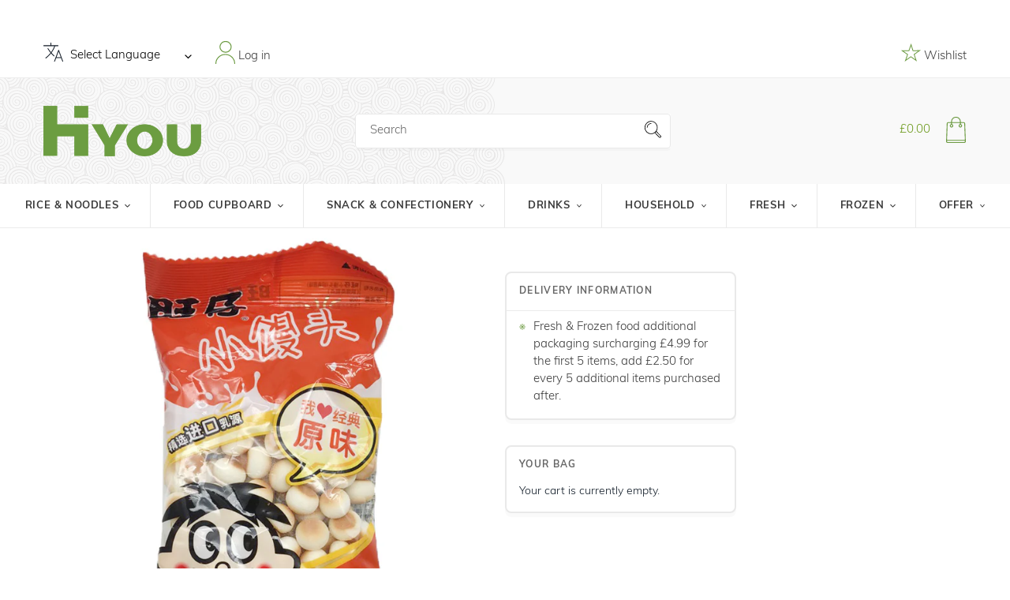

--- FILE ---
content_type: text/html; charset=utf-8
request_url: https://hiyou.co/products/wang-zai-steam-bun-ball-biscuit-60g
body_size: 64713
content:
<!doctype html>
<html class="no-js" lang="en">
<head>

  <meta name="google-site-verification" content="oHdSBXd7Juz1-OuPXT-Yo8tX5AqrdFfq-n0gM5pK1Qk" />
<!-- Google tag (gtag.js) -->
<script async src="https://www.googletagmanager.com/gtag/js?id=G-7FXZFD0Q0Z"></script>
<script>
  window.dataLayer = window.dataLayer || [];
  function gtag(){dataLayer.push(arguments);}
  gtag('js', new Date());

  gtag('config', 'G-7FXZFD0Q0Z');
</script>

<style>
#more {display: none;}
</style>
  
<!-- Google Tag Manager -->
<script>(function(w,d,s,l,i){w[l]=w[l]||[];w[l].push({'gtm.start':
new Date().getTime(),event:'gtm.js'});var f=d.getElementsByTagName(s)[0],
j=d.createElement(s),dl=l!='dataLayer'?'&l='+l:'';j.async=true;j.src=
'https://www.googletagmanager.com/gtm.js?id='+i+dl;f.parentNode.insertBefore(j,f);
})(window,document,'script','dataLayer','GTM-W7NZTTG');</script>
<!-- End Google Tag Manager -->









  <meta charset="utf-8">
  <meta http-equiv="X-UA-Compatible" content="IE=edge,chrome=1">
  <meta name="viewport" content="width=device-width,initial-scale=1">
  <meta name="theme-color" content="#3a3a3a">
  <link rel="canonical" href="https://hiyou.co/products/wang-zai-steam-bun-ball-biscuit-60g"><link rel="shortcut icon" href="//hiyou.co/cdn/shop/files/cropped-favicon-32x32_32x32.png?v=1614327736" type="image/png"><br/>
  <title>Wang Zai Steam Bun Ball Biscuit 55g ~ 旺仔 小馒头 原味 55g</title> 
 <br/><meta name="description" content="Ingredient: Edible potato starch 50%, sugar, eggs 9%, low gluten wheat flour 3%, skimmed milk powder 3%, honey 1.4%, maltose, lactose (0.3%), food additives (Phospholipids, acidity regulator (E503), salt, food flavour. Nutrient: per 100g: Energy: 1599kJ/382kcal, Fat: 1.3g, of which saturates: 0g, Carbohydrate: 88.6g, o"><!-- /snippets/social-meta-tags.liquid -->




<meta property="og:site_name" content="HIYOU">
<meta property="og:url" content="https://hiyou.co/products/wang-zai-steam-bun-ball-biscuit-60g">
<meta property="og:title" content="Wang Zai Steam Bun Ball Biscuit 55g ~ 旺仔 小馒头 原味 55g">
<meta property="og:type" content="product">
<meta property="og:description" content="Ingredient: Edible potato starch 50%, sugar, eggs 9%, low gluten wheat flour 3%, skimmed milk powder 3%, honey 1.4%, maltose, lactose (0.3%), food additives (Phospholipids, acidity regulator (E503), salt, food flavour. Nutrient: per 100g: Energy: 1599kJ/382kcal, Fat: 1.3g, of which saturates: 0g, Carbohydrate: 88.6g, o">

  <meta property="og:price:amount" content="2.19">
  <meta property="og:price:currency" content="GBP">

<meta property="og:image" content="http://hiyou.co/cdn/shop/products/0023723_1200x1200.jpg?v=1650365381">
<meta property="og:image:secure_url" content="https://hiyou.co/cdn/shop/products/0023723_1200x1200.jpg?v=1650365381">


<meta name="twitter:card" content="summary_large_image">
<meta name="twitter:title" content="Wang Zai Steam Bun Ball Biscuit 55g ~ 旺仔 小馒头 原味 55g">
<meta name="twitter:description" content="Ingredient: Edible potato starch 50%, sugar, eggs 9%, low gluten wheat flour 3%, skimmed milk powder 3%, honey 1.4%, maltose, lactose (0.3%), food additives (Phospholipids, acidity regulator (E503), salt, food flavour. Nutrient: per 100g: Energy: 1599kJ/382kcal, Fat: 1.3g, of which saturates: 0g, Carbohydrate: 88.6g, o">


  <link rel="stylesheet" href="https://use.typekit.net/eex5ady.css">

  <link href="//hiyou.co/cdn/shop/t/34/assets/core.scss.css?v=74853409103047515101696584649" rel="stylesheet" type="text/css" media="all" />
  <link href="//hiyou.co/cdn/shop/t/34/assets/theme.scss.css?v=181536330380822626101656910740" rel="stylesheet" type="text/css" media="all" />

  <script>
    var theme = {
      breakpoints: {
        medium: 750,
        large: 990,
        widescreen: 1400
      },
      strings: {
        addToCart: "Add to cart",
        soldOut: "Sold out",
        unavailable: "Unavailable",
        regularPrice: "Regular price",
        salePrice: "Sale price",
        sale: "Sale",
        fromLowestPrice: "from [price]",
        vendor: "Vendor",
        showMore: "Show More",
        showLess: "Show Less",
        searchFor: "Search for",
        addressError: "Error looking up that address",
        addressNoResults: "No results for that address",
        addressQueryLimit: "You have exceeded the Google API usage limit. Consider upgrading to a \u003ca href=\"https:\/\/developers.google.com\/maps\/premium\/usage-limits\"\u003ePremium Plan\u003c\/a\u003e.",
        authError: "There was a problem authenticating your Google Maps account.",
        newWindow: "Opens in a new window.",
        external: "Opens external website.",
        newWindowExternal: "Opens external website in a new window.",
        removeLabel: "Remove [product]",
        update: "Update",
        quantity: "Quantity",
        discountedTotal: "Discounted total",
        regularTotal: "Regular total",
        priceColumn: "See Price column for discount details.",
        quantityMinimumMessage: "Quantity must be 1 or more",
        cartError: "There was an error while updating your cart. Please try again.",
        removedItemMessage: "Removed \u003cspan class=\"cart__removed-product-details\"\u003e([quantity]) [link]\u003c\/span\u003e from your cart.",
        unitPrice: "Unit price",
        unitPriceSeparator: "per",
        oneCartCount: "1 item",
        otherCartCount: "[count] items",
        quantityLabel: "Quantity: [count]",
        products: "Products",
        loading: "Loading",
        number_of_results: "[result_number] of [results_count]",
        number_of_results_found: "[results_count] results found",
        one_result_found: "1 result found"
      },
      moneyFormat: "£{{amount}}",
      moneyFormatWithCurrency: "£{{amount}} GBP",
      settings: {
        predictiveSearchEnabled: true,
        predictiveSearchShowPrice: false,
        predictiveSearchShowVendor: false
      }
    }

    document.documentElement.className = document.documentElement.className.replace('no-js', 'js');
  </script><script src="//hiyou.co/cdn/shop/t/34/assets/lazysizes.js?v=94224023136283657951631703679" async="async"></script>
  <script src="//hiyou.co/cdn/shop/t/34/assets/vendor.js?v=141196568343660369591631703687" defer="defer"></script>
  <script src="//hiyou.co/cdn/shop/t/34/assets/theme.js?v=96502725659470229991633443455" defer="defer"></script>

  
 









 
<script>window.performance && window.performance.mark && window.performance.mark('shopify.content_for_header.start');</script><meta name="google-site-verification" content="12sN-kedxf0DFKb5UbodIUhb0fcz9DnliRpbqA4pYlU">
<meta id="shopify-digital-wallet" name="shopify-digital-wallet" content="/47074476200/digital_wallets/dialog">
<meta name="shopify-checkout-api-token" content="9eed4b3cb79bee9027fa3383e90adc86">
<meta id="in-context-paypal-metadata" data-shop-id="47074476200" data-venmo-supported="false" data-environment="production" data-locale="en_US" data-paypal-v4="true" data-currency="GBP">
<link rel="alternate" hreflang="x-default" href="https://hiyou.co/products/wang-zai-steam-bun-ball-biscuit-60g">
<link rel="alternate" hreflang="en" href="https://hiyou.co/products/wang-zai-steam-bun-ball-biscuit-60g">
<link rel="alternate" hreflang="zh-Hans-CN" href="https://hiyou.co/zh-cn/products/wang-zai-steam-bun-ball-biscuit-60g">
<link rel="alternate" hreflang="zh-Hant-TW" href="https://hiyou.co/zh-tw/products/wang-zai-steam-bun-ball-biscuit-60g">
<link rel="alternate" type="application/json+oembed" href="https://hiyou.co/products/wang-zai-steam-bun-ball-biscuit-60g.oembed">
<script async="async" data-src="/checkouts/internal/preloads.js?locale=en-GB"></script>
<link rel="preconnect" href="https://shop.app" crossorigin="anonymous">
<script async="async" data-src="https://shop.app/checkouts/internal/preloads.js?locale=en-GB&shop_id=47074476200" crossorigin="anonymous"></script>
<script id="shopify-features" type="application/json">{"accessToken":"9eed4b3cb79bee9027fa3383e90adc86","betas":["rich-media-storefront-analytics"],"domain":"hiyou.co","predictiveSearch":true,"shopId":47074476200,"locale":"en"}</script>
<script>var Shopify = Shopify || {};
Shopify.shop = "hiyousupermarket.myshopify.com";
Shopify.locale = "en";
Shopify.currency = {"active":"GBP","rate":"1.0"};
Shopify.country = "GB";
Shopify.theme = {"name":"HiYou v1 | OPT","id":127331270824,"schema_name":"Debut","schema_version":"16.5.6","theme_store_id":796,"role":"main"};
Shopify.theme.handle = "null";
Shopify.theme.style = {"id":null,"handle":null};
Shopify.cdnHost = "hiyou.co/cdn";
Shopify.routes = Shopify.routes || {};
Shopify.routes.root = "/";</script>
<script type="module">!function(o){(o.Shopify=o.Shopify||{}).modules=!0}(window);</script>
<script>!function(o){function n(){var o=[];function n(){o.push(Array.prototype.slice.apply(arguments))}return n.q=o,n}var t=o.Shopify=o.Shopify||{};t.loadFeatures=n(),t.autoloadFeatures=n()}(window);</script>
<script>
  window.ShopifyPay = window.ShopifyPay || {};
  window.ShopifyPay.apiHost = "shop.app\/pay";
  window.ShopifyPay.redirectState = null;
</script>
<script id="shop-js-analytics" type="application/json">{"pageType":"product"}</script>
<script defer="defer" async type="module" data-src="//hiyou.co/cdn/shopifycloud/shop-js/modules/v2/client.init-shop-cart-sync_BN7fPSNr.en.esm.js"></script>
<script defer="defer" async type="module" data-src="//hiyou.co/cdn/shopifycloud/shop-js/modules/v2/chunk.common_Cbph3Kss.esm.js"></script>
<script defer="defer" async type="module" data-src="//hiyou.co/cdn/shopifycloud/shop-js/modules/v2/chunk.modal_DKumMAJ1.esm.js"></script>
<script type="module">
  await import("//hiyou.co/cdn/shopifycloud/shop-js/modules/v2/client.init-shop-cart-sync_BN7fPSNr.en.esm.js");
await import("//hiyou.co/cdn/shopifycloud/shop-js/modules/v2/chunk.common_Cbph3Kss.esm.js");
await import("//hiyou.co/cdn/shopifycloud/shop-js/modules/v2/chunk.modal_DKumMAJ1.esm.js");

  window.Shopify.SignInWithShop?.initShopCartSync?.({"fedCMEnabled":true,"windoidEnabled":true});

</script>
<script>
  window.Shopify = window.Shopify || {};
  if (!window.Shopify.featureAssets) window.Shopify.featureAssets = {};
  window.Shopify.featureAssets['shop-js'] = {"shop-cart-sync":["modules/v2/client.shop-cart-sync_CJVUk8Jm.en.esm.js","modules/v2/chunk.common_Cbph3Kss.esm.js","modules/v2/chunk.modal_DKumMAJ1.esm.js"],"init-fed-cm":["modules/v2/client.init-fed-cm_7Fvt41F4.en.esm.js","modules/v2/chunk.common_Cbph3Kss.esm.js","modules/v2/chunk.modal_DKumMAJ1.esm.js"],"init-shop-email-lookup-coordinator":["modules/v2/client.init-shop-email-lookup-coordinator_Cc088_bR.en.esm.js","modules/v2/chunk.common_Cbph3Kss.esm.js","modules/v2/chunk.modal_DKumMAJ1.esm.js"],"init-windoid":["modules/v2/client.init-windoid_hPopwJRj.en.esm.js","modules/v2/chunk.common_Cbph3Kss.esm.js","modules/v2/chunk.modal_DKumMAJ1.esm.js"],"shop-button":["modules/v2/client.shop-button_B0jaPSNF.en.esm.js","modules/v2/chunk.common_Cbph3Kss.esm.js","modules/v2/chunk.modal_DKumMAJ1.esm.js"],"shop-cash-offers":["modules/v2/client.shop-cash-offers_DPIskqss.en.esm.js","modules/v2/chunk.common_Cbph3Kss.esm.js","modules/v2/chunk.modal_DKumMAJ1.esm.js"],"shop-toast-manager":["modules/v2/client.shop-toast-manager_CK7RT69O.en.esm.js","modules/v2/chunk.common_Cbph3Kss.esm.js","modules/v2/chunk.modal_DKumMAJ1.esm.js"],"init-shop-cart-sync":["modules/v2/client.init-shop-cart-sync_BN7fPSNr.en.esm.js","modules/v2/chunk.common_Cbph3Kss.esm.js","modules/v2/chunk.modal_DKumMAJ1.esm.js"],"init-customer-accounts-sign-up":["modules/v2/client.init-customer-accounts-sign-up_CfPf4CXf.en.esm.js","modules/v2/client.shop-login-button_DeIztwXF.en.esm.js","modules/v2/chunk.common_Cbph3Kss.esm.js","modules/v2/chunk.modal_DKumMAJ1.esm.js"],"pay-button":["modules/v2/client.pay-button_CgIwFSYN.en.esm.js","modules/v2/chunk.common_Cbph3Kss.esm.js","modules/v2/chunk.modal_DKumMAJ1.esm.js"],"init-customer-accounts":["modules/v2/client.init-customer-accounts_DQ3x16JI.en.esm.js","modules/v2/client.shop-login-button_DeIztwXF.en.esm.js","modules/v2/chunk.common_Cbph3Kss.esm.js","modules/v2/chunk.modal_DKumMAJ1.esm.js"],"avatar":["modules/v2/client.avatar_BTnouDA3.en.esm.js"],"init-shop-for-new-customer-accounts":["modules/v2/client.init-shop-for-new-customer-accounts_CsZy_esa.en.esm.js","modules/v2/client.shop-login-button_DeIztwXF.en.esm.js","modules/v2/chunk.common_Cbph3Kss.esm.js","modules/v2/chunk.modal_DKumMAJ1.esm.js"],"shop-follow-button":["modules/v2/client.shop-follow-button_BRMJjgGd.en.esm.js","modules/v2/chunk.common_Cbph3Kss.esm.js","modules/v2/chunk.modal_DKumMAJ1.esm.js"],"checkout-modal":["modules/v2/client.checkout-modal_B9Drz_yf.en.esm.js","modules/v2/chunk.common_Cbph3Kss.esm.js","modules/v2/chunk.modal_DKumMAJ1.esm.js"],"shop-login-button":["modules/v2/client.shop-login-button_DeIztwXF.en.esm.js","modules/v2/chunk.common_Cbph3Kss.esm.js","modules/v2/chunk.modal_DKumMAJ1.esm.js"],"lead-capture":["modules/v2/client.lead-capture_DXYzFM3R.en.esm.js","modules/v2/chunk.common_Cbph3Kss.esm.js","modules/v2/chunk.modal_DKumMAJ1.esm.js"],"shop-login":["modules/v2/client.shop-login_CA5pJqmO.en.esm.js","modules/v2/chunk.common_Cbph3Kss.esm.js","modules/v2/chunk.modal_DKumMAJ1.esm.js"],"payment-terms":["modules/v2/client.payment-terms_BxzfvcZJ.en.esm.js","modules/v2/chunk.common_Cbph3Kss.esm.js","modules/v2/chunk.modal_DKumMAJ1.esm.js"]};
</script>
<script>(function() {
  var isLoaded = false;
  function asyncLoad() {
    if (isLoaded) return;
    isLoaded = true;
    var urls = ["https:\/\/gtranslate.io\/shopify\/gtranslate.js?shop=hiyousupermarket.myshopify.com","https:\/\/crafty.etooapps.com\/front\/sell.js?shop=hiyousupermarket.myshopify.com","\/\/searchserverapi.com\/widgets\/shopify\/init.js?a=8m7U4N2a4Q\u0026shop=hiyousupermarket.myshopify.com","https:\/\/hiyousupermarket.myshopify.com\/apps\/delivery\/delivery_coder.js?t=1711784843.5181\u0026n=178884468\u0026shop=hiyousupermarket.myshopify.com","https:\/\/cdn.problogger.lowfruitsolutions.com\/007f30429e7886f0e70f6b839526b668\/pinterest-pinit-dc4ba1f5e66bbf86b2f989738db50701.js?shop=hiyousupermarket.myshopify.com","https:\/\/cdn.problogger.lowfruitsolutions.com\/007f30429e7886f0e70f6b839526b668\/image-captions-d8494e979f5f3b0c0a7acec49f8b58b8.js?shop=hiyousupermarket.myshopify.com","https:\/\/cdn.problogger.lowfruitsolutions.com\/007f30429e7886f0e70f6b839526b668\/related-slider-fe8d9d58fafe6a8a3c249da87bc26c11.js?shop=hiyousupermarket.myshopify.com","https:\/\/cdn.s3.pop-convert.com\/pcjs.production.min.js?unique_id=hiyousupermarket.myshopify.com\u0026shop=hiyousupermarket.myshopify.com","https:\/\/script.pop-convert.com\/new-micro\/production.pc.min.js?unique_id=hiyousupermarket.myshopify.com\u0026shop=hiyousupermarket.myshopify.com","https:\/\/cdn.hextom.com\/js\/quickannouncementbar.js?shop=hiyousupermarket.myshopify.com"];
    for (var i = 0; i < urls.length; i++) {
      var s = document.createElement('script');
      s.type = 'text/javascript';
      s.async = true;
      s.src = urls[i];
      var x = document.getElementsByTagName('script')[0];
      x.parentNode.insertBefore(s, x);
    }
  };
  document.addEventListener('StartAsyncLoading',function(event){asyncLoad();});if(window.attachEvent) {
    window.attachEvent('onload', function(){});
  } else {
    window.addEventListener('load', function(){}, false);
  }
})();</script>
<script id="__st">var __st={"a":47074476200,"offset":0,"reqid":"d169f57f-816a-4edd-aaf9-190a562e34e3-1770113016","pageurl":"hiyou.co\/products\/wang-zai-steam-bun-ball-biscuit-60g","u":"7603ed2f3aab","p":"product","rtyp":"product","rid":7560577941728};</script>
<script>window.ShopifyPaypalV4VisibilityTracking = true;</script>
<script id="captcha-bootstrap">!function(){'use strict';const t='contact',e='account',n='new_comment',o=[[t,t],['blogs',n],['comments',n],[t,'customer']],c=[[e,'customer_login'],[e,'guest_login'],[e,'recover_customer_password'],[e,'create_customer']],r=t=>t.map((([t,e])=>`form[action*='/${t}']:not([data-nocaptcha='true']) input[name='form_type'][value='${e}']`)).join(','),a=t=>()=>t?[...document.querySelectorAll(t)].map((t=>t.form)):[];function s(){const t=[...o],e=r(t);return a(e)}const i='password',u='form_key',d=['recaptcha-v3-token','g-recaptcha-response','h-captcha-response',i],f=()=>{try{return window.sessionStorage}catch{return}},m='__shopify_v',_=t=>t.elements[u];function p(t,e,n=!1){try{const o=window.sessionStorage,c=JSON.parse(o.getItem(e)),{data:r}=function(t){const{data:e,action:n}=t;return t[m]||n?{data:e,action:n}:{data:t,action:n}}(c);for(const[e,n]of Object.entries(r))t.elements[e]&&(t.elements[e].value=n);n&&o.removeItem(e)}catch(o){console.error('form repopulation failed',{error:o})}}const l='form_type',E='cptcha';function T(t){t.dataset[E]=!0}const w=window,h=w.document,L='Shopify',v='ce_forms',y='captcha';let A=!1;((t,e)=>{const n=(g='f06e6c50-85a8-45c8-87d0-21a2b65856fe',I='https://cdn.shopify.com/shopifycloud/storefront-forms-hcaptcha/ce_storefront_forms_captcha_hcaptcha.v1.5.2.iife.js',D={infoText:'Protected by hCaptcha',privacyText:'Privacy',termsText:'Terms'},(t,e,n)=>{const o=w[L][v],c=o.bindForm;if(c)return c(t,g,e,D).then(n);var r;o.q.push([[t,g,e,D],n]),r=I,A||(h.body.append(Object.assign(h.createElement('script'),{id:'captcha-provider',async:!0,src:r})),A=!0)});var g,I,D;w[L]=w[L]||{},w[L][v]=w[L][v]||{},w[L][v].q=[],w[L][y]=w[L][y]||{},w[L][y].protect=function(t,e){n(t,void 0,e),T(t)},Object.freeze(w[L][y]),function(t,e,n,w,h,L){const[v,y,A,g]=function(t,e,n){const i=e?o:[],u=t?c:[],d=[...i,...u],f=r(d),m=r(i),_=r(d.filter((([t,e])=>n.includes(e))));return[a(f),a(m),a(_),s()]}(w,h,L),I=t=>{const e=t.target;return e instanceof HTMLFormElement?e:e&&e.form},D=t=>v().includes(t);t.addEventListener('submit',(t=>{const e=I(t);if(!e)return;const n=D(e)&&!e.dataset.hcaptchaBound&&!e.dataset.recaptchaBound,o=_(e),c=g().includes(e)&&(!o||!o.value);(n||c)&&t.preventDefault(),c&&!n&&(function(t){try{if(!f())return;!function(t){const e=f();if(!e)return;const n=_(t);if(!n)return;const o=n.value;o&&e.removeItem(o)}(t);const e=Array.from(Array(32),(()=>Math.random().toString(36)[2])).join('');!function(t,e){_(t)||t.append(Object.assign(document.createElement('input'),{type:'hidden',name:u})),t.elements[u].value=e}(t,e),function(t,e){const n=f();if(!n)return;const o=[...t.querySelectorAll(`input[type='${i}']`)].map((({name:t})=>t)),c=[...d,...o],r={};for(const[a,s]of new FormData(t).entries())c.includes(a)||(r[a]=s);n.setItem(e,JSON.stringify({[m]:1,action:t.action,data:r}))}(t,e)}catch(e){console.error('failed to persist form',e)}}(e),e.submit())}));const S=(t,e)=>{t&&!t.dataset[E]&&(n(t,e.some((e=>e===t))),T(t))};for(const o of['focusin','change'])t.addEventListener(o,(t=>{const e=I(t);D(e)&&S(e,y())}));const B=e.get('form_key'),M=e.get(l),P=B&&M;t.addEventListener('DOMContentLoaded',(()=>{const t=y();if(P)for(const e of t)e.elements[l].value===M&&p(e,B);[...new Set([...A(),...v().filter((t=>'true'===t.dataset.shopifyCaptcha))])].forEach((e=>S(e,t)))}))}(h,new URLSearchParams(w.location.search),n,t,e,['guest_login'])})(!1,!0)}();</script>
<script integrity="sha256-4kQ18oKyAcykRKYeNunJcIwy7WH5gtpwJnB7kiuLZ1E=" data-source-attribution="shopify.loadfeatures" defer="defer" data-src="//hiyou.co/cdn/shopifycloud/storefront/assets/storefront/load_feature-a0a9edcb.js" crossorigin="anonymous"></script>
<script crossorigin="anonymous" defer="defer" data-src="//hiyou.co/cdn/shopifycloud/storefront/assets/shopify_pay/storefront-65b4c6d7.js?v=20250812"></script>
<script data-source-attribution="shopify.dynamic_checkout.dynamic.init">var Shopify=Shopify||{};Shopify.PaymentButton=Shopify.PaymentButton||{isStorefrontPortableWallets:!0,init:function(){window.Shopify.PaymentButton.init=function(){};var t=document.createElement("script");t.data-src="https://hiyou.co/cdn/shopifycloud/portable-wallets/latest/portable-wallets.en.js",t.type="module",document.head.appendChild(t)}};
</script>
<script data-source-attribution="shopify.dynamic_checkout.buyer_consent">
  function portableWalletsHideBuyerConsent(e){var t=document.getElementById("shopify-buyer-consent"),n=document.getElementById("shopify-subscription-policy-button");t&&n&&(t.classList.add("hidden"),t.setAttribute("aria-hidden","true"),n.removeEventListener("click",e))}function portableWalletsShowBuyerConsent(e){var t=document.getElementById("shopify-buyer-consent"),n=document.getElementById("shopify-subscription-policy-button");t&&n&&(t.classList.remove("hidden"),t.removeAttribute("aria-hidden"),n.addEventListener("click",e))}window.Shopify?.PaymentButton&&(window.Shopify.PaymentButton.hideBuyerConsent=portableWalletsHideBuyerConsent,window.Shopify.PaymentButton.showBuyerConsent=portableWalletsShowBuyerConsent);
</script>
<script data-source-attribution="shopify.dynamic_checkout.cart.bootstrap">document.addEventListener("DOMContentLoaded",(function(){function t(){return document.querySelector("shopify-accelerated-checkout-cart, shopify-accelerated-checkout")}if(t())Shopify.PaymentButton.init();else{new MutationObserver((function(e,n){t()&&(Shopify.PaymentButton.init(),n.disconnect())})).observe(document.body,{childList:!0,subtree:!0})}}));
</script>
<link id="shopify-accelerated-checkout-styles" rel="stylesheet" media="screen" href="https://hiyou.co/cdn/shopifycloud/portable-wallets/latest/accelerated-checkout-backwards-compat.css" crossorigin="anonymous">
<style id="shopify-accelerated-checkout-cart">
        #shopify-buyer-consent {
  margin-top: 1em;
  display: inline-block;
  width: 100%;
}

#shopify-buyer-consent.hidden {
  display: none;
}

#shopify-subscription-policy-button {
  background: none;
  border: none;
  padding: 0;
  text-decoration: underline;
  font-size: inherit;
  cursor: pointer;
}

#shopify-subscription-policy-button::before {
  box-shadow: none;
}

      </style>

<script>window.performance && window.performance.mark && window.performance.mark('shopify.content_for_header.end');</script>
<div id="shopify-section-filter-menu-settings" class="shopify-section"><style type="text/css">
/*  Filter Menu Color and Image Section CSS */</style>
<link href="//hiyou.co/cdn/shop/t/34/assets/filter-menu.scss.css?v=83840744554823386021696584649" rel="stylesheet" type="text/css" media="all" />
<script src="//hiyou.co/cdn/shop/t/34/assets/filter-menu.js?v=83923175438476356391631703709" type="text/javascript"></script>





</div>
  <script>
  try {
    (function() {
      var style = document.createElement("style");
      var css = ".flair-banner-wrapper a, .flair-banner-wrapper a:active { text-decoration: none; opacity: 1; }  .flair-banner-wrapper a:hover { text-decoration: none; opacity: .9; }  @media only screen and (min-width:480px) {    .flair-badge-wrapper-full { display: inherit; } .flair-badge-wrapper-mobile { display: none !important; }  }  @media only screen and (max-width:480px) {    .flair-banner { font-size: .9em !important; }    .flair-banner-inner { flex-wrap: wrap !important; }    .flair-badge-wrapper-full { display: none !important; } .flair-badge-wrapper-mobile { display: inherit !important; }  }";
      style.appendChild(document.createTextNode(css));
      document.head.append(style);
    })();
  } catch(err) {
    console.log("[Flair] Error during Flair CSS init", err);
  }
</script>

<style type='text/css'>
    :root {--delivery-country-image-url:url("https://dc.codericp.com/delivery/code_f.png");}
    .icon-ad_f{background-image:var(--delivery-country-image-url);background-position:0 0;width:20px;height:12px}.icon-ae_f{background-image:var(--delivery-country-image-url);background-position:-21px 0;width:20px;height:12px}.icon-af_f{background-image:var(--delivery-country-image-url);background-position:0 -13px;width:20px;height:12px}.icon-ag_f{background-image:var(--delivery-country-image-url);background-position:-21px -13px;width:20px;height:12px}.icon-ai_f{background-image:var(--delivery-country-image-url);background-position:0 -26px;width:20px;height:12px}.icon-al_f{background-image:var(--delivery-country-image-url);background-position:-21px -26px;width:20px;height:12px}.icon-am_f{background-image:var(--delivery-country-image-url);background-position:-42px 0;width:20px;height:12px}.icon-ao_f{background-image:var(--delivery-country-image-url);background-position:-42px -13px;width:20px;height:12px}.icon-aq_f{background-image:var(--delivery-country-image-url);background-position:-42px -26px;width:20px;height:12px}.icon-ar_f{background-image:var(--delivery-country-image-url);background-position:0 -39px;width:20px;height:12px}.icon-as_f{background-image:var(--delivery-country-image-url);background-position:-21px -39px;width:20px;height:12px}.icon-at_f{background-image:var(--delivery-country-image-url);background-position:-42px -39px;width:20px;height:12px}.icon-au_f{background-image:var(--delivery-country-image-url);background-position:-63px 0;width:20px;height:12px}.icon-aw_f{background-image:var(--delivery-country-image-url);background-position:-63px -13px;width:20px;height:12px}.icon-ax_f{background-image:var(--delivery-country-image-url);background-position:-63px -26px;width:20px;height:12px}.icon-az_f{background-image:var(--delivery-country-image-url);background-position:-63px -39px;width:20px;height:12px}.icon-ba_f{background-image:var(--delivery-country-image-url);background-position:0 -52px;width:20px;height:12px}.icon-bb_f{background-image:var(--delivery-country-image-url);background-position:-21px -52px;width:20px;height:12px}.icon-bd_f{background-image:var(--delivery-country-image-url);background-position:-42px -52px;width:20px;height:12px}.icon-be_f{background-image:var(--delivery-country-image-url);background-position:-63px -52px;width:20px;height:12px}.icon-bf_f{background-image:var(--delivery-country-image-url);background-position:0 -65px;width:20px;height:12px}.icon-bg_f{background-image:var(--delivery-country-image-url);background-position:-21px -65px;width:20px;height:12px}.icon-bh_f{background-image:var(--delivery-country-image-url);background-position:-42px -65px;width:20px;height:12px}.icon-bi_f{background-image:var(--delivery-country-image-url);background-position:-63px -65px;width:20px;height:12px}.icon-bj_f{background-image:var(--delivery-country-image-url);background-position:-84px 0;width:20px;height:12px}.icon-bl_f{background-image:var(--delivery-country-image-url);background-position:-84px -13px;width:20px;height:12px}.icon-bm_f{background-image:var(--delivery-country-image-url);background-position:-84px -26px;width:20px;height:12px}.icon-bn_f{background-image:var(--delivery-country-image-url);background-position:-84px -39px;width:20px;height:12px}.icon-bo_f{background-image:var(--delivery-country-image-url);background-position:-84px -52px;width:20px;height:12px}.icon-bq_f{background-image:var(--delivery-country-image-url);background-position:-84px -65px;width:20px;height:12px}.icon-br_f{background-image:var(--delivery-country-image-url);background-position:0 -78px;width:20px;height:12px}.icon-bs_f{background-image:var(--delivery-country-image-url);background-position:-21px -78px;width:20px;height:12px}.icon-bt_f{background-image:var(--delivery-country-image-url);background-position:-42px -78px;width:20px;height:12px}.icon-bv_f{background-image:var(--delivery-country-image-url);background-position:-63px -78px;width:20px;height:12px}.icon-bw_f{background-image:var(--delivery-country-image-url);background-position:-84px -78px;width:20px;height:12px}.icon-by_f{background-image:var(--delivery-country-image-url);background-position:0 -91px;width:20px;height:12px}.icon-bz_f{background-image:var(--delivery-country-image-url);background-position:-21px -91px;width:20px;height:12px}.icon-ca_f{background-image:var(--delivery-country-image-url);background-position:-42px -91px;width:20px;height:12px}.icon-cc_f{background-image:var(--delivery-country-image-url);background-position:-63px -91px;width:20px;height:12px}.icon-cd_f{background-image:var(--delivery-country-image-url);background-position:-84px -91px;width:20px;height:12px}.icon-cf_f{background-image:var(--delivery-country-image-url);background-position:-105px 0;width:20px;height:12px}.icon-cg_f{background-image:var(--delivery-country-image-url);background-position:-105px -13px;width:20px;height:12px}.icon-ch_f{background-image:var(--delivery-country-image-url);background-position:-105px -26px;width:20px;height:12px}.icon-ci_f{background-image:var(--delivery-country-image-url);background-position:-105px -39px;width:20px;height:12px}.icon-ck_f{background-image:var(--delivery-country-image-url);background-position:-105px -52px;width:20px;height:12px}.icon-cl_f{background-image:var(--delivery-country-image-url);background-position:-105px -65px;width:20px;height:12px}.icon-cm_f{background-image:var(--delivery-country-image-url);background-position:-105px -78px;width:20px;height:12px}.icon-cn_f{background-image:var(--delivery-country-image-url);background-position:-105px -91px;width:20px;height:12px}.icon-co_f{background-image:var(--delivery-country-image-url);background-position:0 -104px;width:20px;height:12px}.icon-cr_f{background-image:var(--delivery-country-image-url);background-position:-21px -104px;width:20px;height:12px}.icon-cu_f{background-image:var(--delivery-country-image-url);background-position:-42px -104px;width:20px;height:12px}.icon-cv_f{background-image:var(--delivery-country-image-url);background-position:-63px -104px;width:20px;height:12px}.icon-cw_f{background-image:var(--delivery-country-image-url);background-position:-84px -104px;width:20px;height:12px}.icon-cx_f{background-image:var(--delivery-country-image-url);background-position:-105px -104px;width:20px;height:12px}.icon-cy_f{background-image:var(--delivery-country-image-url);background-position:-126px 0;width:20px;height:12px}.icon-cz_f{background-image:var(--delivery-country-image-url);background-position:-126px -13px;width:20px;height:12px}.icon-de_f{background-image:var(--delivery-country-image-url);background-position:-126px -26px;width:20px;height:12px}.icon-dj_f{background-image:var(--delivery-country-image-url);background-position:-126px -39px;width:20px;height:12px}.icon-dk_f{background-image:var(--delivery-country-image-url);background-position:-126px -52px;width:20px;height:12px}.icon-dm_f{background-image:var(--delivery-country-image-url);background-position:-126px -65px;width:20px;height:12px}.icon-do_f{background-image:var(--delivery-country-image-url);background-position:-126px -78px;width:20px;height:12px}.icon-dz_f{background-image:var(--delivery-country-image-url);background-position:-126px -91px;width:20px;height:12px}.icon-ec_f{background-image:var(--delivery-country-image-url);background-position:-126px -104px;width:20px;height:12px}.icon-ee_f{background-image:var(--delivery-country-image-url);background-position:0 -117px;width:20px;height:12px}.icon-eg_f{background-image:var(--delivery-country-image-url);background-position:-21px -117px;width:20px;height:12px}.icon-eh_f{background-image:var(--delivery-country-image-url);background-position:-42px -117px;width:20px;height:12px}.icon-er_f{background-image:var(--delivery-country-image-url);background-position:-63px -117px;width:20px;height:12px}.icon-es_f{background-image:var(--delivery-country-image-url);background-position:-84px -117px;width:20px;height:12px}.icon-et_f{background-image:var(--delivery-country-image-url);background-position:-105px -117px;width:20px;height:12px}.icon-fi_f{background-image:var(--delivery-country-image-url);background-position:-126px -117px;width:20px;height:12px}.icon-fj_f{background-image:var(--delivery-country-image-url);background-position:0 -130px;width:20px;height:12px}.icon-fk_f{background-image:var(--delivery-country-image-url);background-position:-21px -130px;width:20px;height:12px}.icon-fm_f{background-image:var(--delivery-country-image-url);background-position:-42px -130px;width:20px;height:12px}.icon-fo_f{background-image:var(--delivery-country-image-url);background-position:-63px -130px;width:20px;height:12px}.icon-fr_f{background-image:var(--delivery-country-image-url);background-position:-84px -130px;width:20px;height:12px}.icon-ga_f{background-image:var(--delivery-country-image-url);background-position:-105px -130px;width:20px;height:12px}.icon-gb_f{background-image:var(--delivery-country-image-url);background-position:-126px -130px;width:20px;height:12px}.icon-gd_f{background-image:var(--delivery-country-image-url);background-position:-147px 0;width:20px;height:12px}.icon-ge_f{background-image:var(--delivery-country-image-url);background-position:-147px -13px;width:20px;height:12px}.icon-gf_f{background-image:var(--delivery-country-image-url);background-position:-147px -26px;width:20px;height:12px}.icon-gg_f{background-image:var(--delivery-country-image-url);background-position:-147px -39px;width:20px;height:12px}.icon-gh_f{background-image:var(--delivery-country-image-url);background-position:-147px -52px;width:20px;height:12px}.icon-gi_f{background-image:var(--delivery-country-image-url);background-position:-147px -65px;width:20px;height:12px}.icon-gl_f{background-image:var(--delivery-country-image-url);background-position:-147px -78px;width:20px;height:12px}.icon-gm_f{background-image:var(--delivery-country-image-url);background-position:-147px -91px;width:20px;height:12px}.icon-gn_f{background-image:var(--delivery-country-image-url);background-position:-147px -104px;width:20px;height:12px}.icon-gp_f{background-image:var(--delivery-country-image-url);background-position:-147px -117px;width:20px;height:12px}.icon-gq_f{background-image:var(--delivery-country-image-url);background-position:-147px -130px;width:20px;height:12px}.icon-gr_f{background-image:var(--delivery-country-image-url);background-position:0 -143px;width:20px;height:12px}.icon-gs_f{background-image:var(--delivery-country-image-url);background-position:-21px -143px;width:20px;height:12px}.icon-gt_f{background-image:var(--delivery-country-image-url);background-position:-42px -143px;width:20px;height:12px}.icon-gu_f{background-image:var(--delivery-country-image-url);background-position:-63px -143px;width:20px;height:12px}.icon-gw_f{background-image:var(--delivery-country-image-url);background-position:-84px -143px;width:20px;height:12px}.icon-gy_f{background-image:var(--delivery-country-image-url);background-position:-105px -143px;width:20px;height:12px}.icon-hk_f{background-image:var(--delivery-country-image-url);background-position:-126px -143px;width:20px;height:12px}.icon-hm_f{background-image:var(--delivery-country-image-url);background-position:-147px -143px;width:20px;height:12px}.icon-hn_f{background-image:var(--delivery-country-image-url);background-position:-168px 0;width:20px;height:12px}.icon-hr_f{background-image:var(--delivery-country-image-url);background-position:-168px -13px;width:20px;height:12px}.icon-ht_f{background-image:var(--delivery-country-image-url);background-position:-168px -26px;width:20px;height:12px}.icon-hu_f{background-image:var(--delivery-country-image-url);background-position:-168px -39px;width:20px;height:12px}.icon-id_f{background-image:var(--delivery-country-image-url);background-position:-168px -52px;width:20px;height:12px}.icon-ie_f{background-image:var(--delivery-country-image-url);background-position:-168px -65px;width:20px;height:12px}.icon-il_f{background-image:var(--delivery-country-image-url);background-position:-168px -78px;width:20px;height:12px}.icon-im_f{background-image:var(--delivery-country-image-url);background-position:-168px -91px;width:20px;height:12px}.icon-in_f{background-image:var(--delivery-country-image-url);background-position:-168px -104px;width:20px;height:12px}.icon-io_f{background-image:var(--delivery-country-image-url);background-position:-168px -117px;width:20px;height:12px}.icon-iq_f{background-image:var(--delivery-country-image-url);background-position:-168px -130px;width:20px;height:12px}.icon-ir_f{background-image:var(--delivery-country-image-url);background-position:-168px -143px;width:20px;height:12px}.icon-is_f{background-image:var(--delivery-country-image-url);background-position:0 -156px;width:20px;height:12px}.icon-it_f{background-image:var(--delivery-country-image-url);background-position:-21px -156px;width:20px;height:12px}.icon-je_f{background-image:var(--delivery-country-image-url);background-position:-42px -156px;width:20px;height:12px}.icon-jm_f{background-image:var(--delivery-country-image-url);background-position:-63px -156px;width:20px;height:12px}.icon-jo_f{background-image:var(--delivery-country-image-url);background-position:-84px -156px;width:20px;height:12px}.icon-jp_f{background-image:var(--delivery-country-image-url);background-position:-105px -156px;width:20px;height:12px}.icon-ke_f{background-image:var(--delivery-country-image-url);background-position:-126px -156px;width:20px;height:12px}.icon-kg_f{background-image:var(--delivery-country-image-url);background-position:-147px -156px;width:20px;height:12px}.icon-kh_f{background-image:var(--delivery-country-image-url);background-position:-168px -156px;width:20px;height:12px}.icon-ki_f{background-image:var(--delivery-country-image-url);background-position:0 -169px;width:20px;height:12px}.icon-km_f{background-image:var(--delivery-country-image-url);background-position:-21px -169px;width:20px;height:12px}.icon-kn_f{background-image:var(--delivery-country-image-url);background-position:-42px -169px;width:20px;height:12px}.icon-kp_f{background-image:var(--delivery-country-image-url);background-position:-63px -169px;width:20px;height:12px}.icon-kr_f{background-image:var(--delivery-country-image-url);background-position:-84px -169px;width:20px;height:12px}.icon-kw_f{background-image:var(--delivery-country-image-url);background-position:-105px -169px;width:20px;height:12px}.icon-ky_f{background-image:var(--delivery-country-image-url);background-position:-126px -169px;width:20px;height:12px}.icon-kz_f{background-image:var(--delivery-country-image-url);background-position:-147px -169px;width:20px;height:12px}.icon-la_f{background-image:var(--delivery-country-image-url);background-position:-168px -169px;width:20px;height:12px}.icon-lb_f{background-image:var(--delivery-country-image-url);background-position:-189px 0;width:20px;height:12px}.icon-lc_f{background-image:var(--delivery-country-image-url);background-position:-189px -13px;width:20px;height:12px}.icon-li_f{background-image:var(--delivery-country-image-url);background-position:-189px -26px;width:20px;height:12px}.icon-lk_f{background-image:var(--delivery-country-image-url);background-position:-189px -39px;width:20px;height:12px}.icon-lr_f{background-image:var(--delivery-country-image-url);background-position:-189px -52px;width:20px;height:12px}.icon-ls_f{background-image:var(--delivery-country-image-url);background-position:-189px -65px;width:20px;height:12px}.icon-lt_f{background-image:var(--delivery-country-image-url);background-position:-189px -78px;width:20px;height:12px}.icon-lu_f{background-image:var(--delivery-country-image-url);background-position:-189px -91px;width:20px;height:12px}.icon-lv_f{background-image:var(--delivery-country-image-url);background-position:-189px -104px;width:20px;height:12px}.icon-ly_f{background-image:var(--delivery-country-image-url);background-position:-189px -117px;width:20px;height:12px}.icon-ma_f{background-image:var(--delivery-country-image-url);background-position:-189px -130px;width:20px;height:12px}.icon-mc_f{background-image:var(--delivery-country-image-url);background-position:-189px -143px;width:20px;height:12px}.icon-md_f{background-image:var(--delivery-country-image-url);background-position:-189px -156px;width:20px;height:12px}.icon-me_f{background-image:var(--delivery-country-image-url);background-position:-189px -169px;width:20px;height:12px}.icon-mf_f{background-image:var(--delivery-country-image-url);background-position:0 -182px;width:20px;height:12px}.icon-mg_f{background-image:var(--delivery-country-image-url);background-position:-21px -182px;width:20px;height:12px}.icon-mh_f{background-image:var(--delivery-country-image-url);background-position:-42px -182px;width:20px;height:12px}.icon-mk_f{background-image:var(--delivery-country-image-url);background-position:-63px -182px;width:20px;height:12px}.icon-ml_f{background-image:var(--delivery-country-image-url);background-position:-84px -182px;width:20px;height:12px}.icon-mm_f{background-image:var(--delivery-country-image-url);background-position:-105px -182px;width:20px;height:12px}.icon-mn_f{background-image:var(--delivery-country-image-url);background-position:-126px -182px;width:20px;height:12px}.icon-mo_f{background-image:var(--delivery-country-image-url);background-position:-147px -182px;width:20px;height:12px}.icon-mp_f{background-image:var(--delivery-country-image-url);background-position:-168px -182px;width:20px;height:12px}.icon-mq_f{background-image:var(--delivery-country-image-url);background-position:-189px -182px;width:20px;height:12px}.icon-mr_f{background-image:var(--delivery-country-image-url);background-position:0 -195px;width:20px;height:12px}.icon-ms_f{background-image:var(--delivery-country-image-url);background-position:-21px -195px;width:20px;height:12px}.icon-mt_f{background-image:var(--delivery-country-image-url);background-position:-42px -195px;width:20px;height:12px}.icon-mu_f{background-image:var(--delivery-country-image-url);background-position:-63px -195px;width:20px;height:12px}.icon-mv_f{background-image:var(--delivery-country-image-url);background-position:-84px -195px;width:20px;height:12px}.icon-mw_f{background-image:var(--delivery-country-image-url);background-position:-105px -195px;width:20px;height:12px}.icon-mx_f{background-image:var(--delivery-country-image-url);background-position:-126px -195px;width:20px;height:12px}.icon-my_f{background-image:var(--delivery-country-image-url);background-position:-147px -195px;width:20px;height:12px}.icon-mz_f{background-image:var(--delivery-country-image-url);background-position:-168px -195px;width:20px;height:12px}.icon-na_f{background-image:var(--delivery-country-image-url);background-position:-189px -195px;width:20px;height:12px}.icon-nc_f{background-image:var(--delivery-country-image-url);background-position:-210px 0;width:20px;height:12px}.icon-ne_f{background-image:var(--delivery-country-image-url);background-position:-210px -13px;width:20px;height:12px}.icon-nf_f{background-image:var(--delivery-country-image-url);background-position:-210px -26px;width:20px;height:12px}.icon-ng_f{background-image:var(--delivery-country-image-url);background-position:-210px -39px;width:20px;height:12px}.icon-ni_f{background-image:var(--delivery-country-image-url);background-position:-210px -52px;width:20px;height:12px}.icon-nl_f{background-image:var(--delivery-country-image-url);background-position:-210px -65px;width:20px;height:12px}.icon-no_f{background-image:var(--delivery-country-image-url);background-position:-210px -78px;width:20px;height:12px}.icon-np_f{background-image:var(--delivery-country-image-url);background-position:-210px -91px;width:20px;height:12px}.icon-nr_f{background-image:var(--delivery-country-image-url);background-position:-210px -104px;width:20px;height:12px}.icon-nu_f{background-image:var(--delivery-country-image-url);background-position:-210px -117px;width:20px;height:12px}.icon-nz_f{background-image:var(--delivery-country-image-url);background-position:-210px -130px;width:20px;height:12px}.icon-om_f{background-image:var(--delivery-country-image-url);background-position:-210px -143px;width:20px;height:12px}.icon-pa_f{background-image:var(--delivery-country-image-url);background-position:-210px -156px;width:20px;height:12px}.icon-pe_f{background-image:var(--delivery-country-image-url);background-position:-210px -169px;width:20px;height:12px}.icon-pf_f{background-image:var(--delivery-country-image-url);background-position:-210px -182px;width:20px;height:12px}.icon-pg_f{background-image:var(--delivery-country-image-url);background-position:-210px -195px;width:20px;height:12px}.icon-ph_f{background-image:var(--delivery-country-image-url);background-position:0 -208px;width:20px;height:12px}.icon-pk_f{background-image:var(--delivery-country-image-url);background-position:-21px -208px;width:20px;height:12px}.icon-pl_f{background-image:var(--delivery-country-image-url);background-position:-42px -208px;width:20px;height:12px}.icon-pm_f{background-image:var(--delivery-country-image-url);background-position:-63px -208px;width:20px;height:12px}.icon-pn_f{background-image:var(--delivery-country-image-url);background-position:-84px -208px;width:20px;height:12px}.icon-pr_f{background-image:var(--delivery-country-image-url);background-position:-105px -208px;width:20px;height:12px}.icon-ps_f{background-image:var(--delivery-country-image-url);background-position:-126px -208px;width:20px;height:12px}.icon-pt_f{background-image:var(--delivery-country-image-url);background-position:-147px -208px;width:20px;height:12px}.icon-pw_f{background-image:var(--delivery-country-image-url);background-position:-168px -208px;width:20px;height:12px}.icon-py_f{background-image:var(--delivery-country-image-url);background-position:-189px -208px;width:20px;height:12px}.icon-qa_f{background-image:var(--delivery-country-image-url);background-position:-210px -208px;width:20px;height:12px}.icon-re_f{background-image:var(--delivery-country-image-url);background-position:-231px 0;width:20px;height:12px}.icon-ro_f{background-image:var(--delivery-country-image-url);background-position:-231px -13px;width:20px;height:12px}.icon-rs_f{background-image:var(--delivery-country-image-url);background-position:-231px -26px;width:20px;height:12px}.icon-ru_f{background-image:var(--delivery-country-image-url);background-position:-231px -39px;width:20px;height:12px}.icon-rw_f{background-image:var(--delivery-country-image-url);background-position:-231px -52px;width:20px;height:12px}.icon-sa_f{background-image:var(--delivery-country-image-url);background-position:-231px -65px;width:20px;height:12px}.icon-sb_f{background-image:var(--delivery-country-image-url);background-position:-231px -78px;width:20px;height:12px}.icon-sc_f{background-image:var(--delivery-country-image-url);background-position:-231px -91px;width:20px;height:12px}.icon-sd_f{background-image:var(--delivery-country-image-url);background-position:-231px -104px;width:20px;height:12px}.icon-se_f{background-image:var(--delivery-country-image-url);background-position:-231px -117px;width:20px;height:12px}.icon-sg_f{background-image:var(--delivery-country-image-url);background-position:-231px -130px;width:20px;height:12px}.icon-sh_f{background-image:var(--delivery-country-image-url);background-position:-231px -143px;width:20px;height:12px}.icon-si_f{background-image:var(--delivery-country-image-url);background-position:-231px -156px;width:20px;height:12px}.icon-sj_f{background-image:var(--delivery-country-image-url);background-position:-231px -169px;width:20px;height:12px}.icon-sk_f{background-image:var(--delivery-country-image-url);background-position:-231px -182px;width:20px;height:12px}.icon-sl_f{background-image:var(--delivery-country-image-url);background-position:-231px -195px;width:20px;height:12px}.icon-sm_f{background-image:var(--delivery-country-image-url);background-position:-231px -208px;width:20px;height:12px}.icon-sn_f{background-image:var(--delivery-country-image-url);background-position:0 -221px;width:20px;height:12px}.icon-so_f{background-image:var(--delivery-country-image-url);background-position:-21px -221px;width:20px;height:12px}.icon-sr_f{background-image:var(--delivery-country-image-url);background-position:-42px -221px;width:20px;height:12px}.icon-ss_f{background-image:var(--delivery-country-image-url);background-position:-63px -221px;width:20px;height:12px}.icon-st_f{background-image:var(--delivery-country-image-url);background-position:-84px -221px;width:20px;height:12px}.icon-sv_f{background-image:var(--delivery-country-image-url);background-position:-105px -221px;width:20px;height:12px}.icon-sx_f{background-image:var(--delivery-country-image-url);background-position:-126px -221px;width:20px;height:12px}.icon-sy_f{background-image:var(--delivery-country-image-url);background-position:-147px -221px;width:20px;height:12px}.icon-sz_f{background-image:var(--delivery-country-image-url);background-position:-168px -221px;width:20px;height:12px}.icon-tc_f{background-image:var(--delivery-country-image-url);background-position:-189px -221px;width:20px;height:12px}.icon-td_f{background-image:var(--delivery-country-image-url);background-position:-210px -221px;width:20px;height:12px}.icon-tf_f{background-image:var(--delivery-country-image-url);background-position:-231px -221px;width:20px;height:12px}.icon-tg_f{background-image:var(--delivery-country-image-url);background-position:0 -234px;width:20px;height:12px}.icon-th_f{background-image:var(--delivery-country-image-url);background-position:-21px -234px;width:20px;height:12px}.icon-tj_f{background-image:var(--delivery-country-image-url);background-position:-42px -234px;width:20px;height:12px}.icon-tk_f{background-image:var(--delivery-country-image-url);background-position:-63px -234px;width:20px;height:12px}.icon-tl_f{background-image:var(--delivery-country-image-url);background-position:-84px -234px;width:20px;height:12px}.icon-tm_f{background-image:var(--delivery-country-image-url);background-position:-105px -234px;width:20px;height:12px}.icon-tn_f{background-image:var(--delivery-country-image-url);background-position:-126px -234px;width:20px;height:12px}.icon-to_f{background-image:var(--delivery-country-image-url);background-position:-147px -234px;width:20px;height:12px}.icon-tr_f{background-image:var(--delivery-country-image-url);background-position:-168px -234px;width:20px;height:12px}.icon-tt_f{background-image:var(--delivery-country-image-url);background-position:-189px -234px;width:20px;height:12px}.icon-tv_f{background-image:var(--delivery-country-image-url);background-position:-210px -234px;width:20px;height:12px}.icon-tw_f{background-image:var(--delivery-country-image-url);background-position:-231px -234px;width:20px;height:12px}.icon-tz_f{background-image:var(--delivery-country-image-url);background-position:-252px 0;width:20px;height:12px}.icon-ua_f{background-image:var(--delivery-country-image-url);background-position:-252px -13px;width:20px;height:12px}.icon-ug_f{background-image:var(--delivery-country-image-url);background-position:-252px -26px;width:20px;height:12px}.icon-um_f{background-image:var(--delivery-country-image-url);background-position:-252px -39px;width:20px;height:12px}.icon-us_f{background-image:var(--delivery-country-image-url);background-position:-252px -52px;width:20px;height:12px}.icon-uy_f{background-image:var(--delivery-country-image-url);background-position:-252px -65px;width:20px;height:12px}.icon-uz_f{background-image:var(--delivery-country-image-url);background-position:-252px -78px;width:20px;height:12px}.icon-va_f{background-image:var(--delivery-country-image-url);background-position:-252px -91px;width:20px;height:12px}.icon-vc_f{background-image:var(--delivery-country-image-url);background-position:-252px -104px;width:20px;height:12px}.icon-ve_f{background-image:var(--delivery-country-image-url);background-position:-252px -117px;width:20px;height:12px}.icon-vg_f{background-image:var(--delivery-country-image-url);background-position:-252px -130px;width:20px;height:12px}.icon-vi_f{background-image:var(--delivery-country-image-url);background-position:-252px -143px;width:20px;height:12px}.icon-vn_f{background-image:var(--delivery-country-image-url);background-position:-252px -156px;width:20px;height:12px}.icon-vu_f{background-image:var(--delivery-country-image-url);background-position:-252px -169px;width:20px;height:12px}.icon-wf_f{background-image:var(--delivery-country-image-url);background-position:-252px -182px;width:20px;height:12px}.icon-ws_f{background-image:var(--delivery-country-image-url);background-position:-252px -195px;width:20px;height:12px}.icon-xk_f{background-image:var(--delivery-country-image-url);background-position:-252px -208px;width:20px;height:12px}.icon-ye_f{background-image:var(--delivery-country-image-url);background-position:-252px -221px;width:20px;height:12px}.icon-yt_f{background-image:var(--delivery-country-image-url);background-position:-252px -234px;width:20px;height:12px}.icon-za_f{background-image:var(--delivery-country-image-url);background-position:0 -247px;width:20px;height:12px}.icon-zm_f{background-image:var(--delivery-country-image-url);background-position:-21px -247px;width:20px;height:12px}.icon-zw_f{background-image:var(--delivery-country-image-url);background-position:-42px -247px;width:20px;height:12px}
</style>
<script>
    window.deliveryCommon = window.deliveryCommon || {};
    window.deliveryCommon.setting = {};
    Object.assign(window.deliveryCommon.setting, {
        "shop_currency_code__ed": 'GBP' || 'USD',
        "shop_locale_code__ed": 'en' || 'en',
        "shop_domain__ed":  'hiyousupermarket.myshopify.com',
        "product_available__ed": 'false',
        "product_id__ed": '7560577941728'
    });
    window.deliveryED = window.deliveryED || {};
    window.deliveryED.setting = {};
    Object.assign(window.deliveryED.setting, {
        "delivery__app_setting": {"main_delivery_setting":{"is_active":0,"order_delivery_info":"\u003cp\u003eFree Shipping to \u003cstrong\u003e{country_flag}\u003c\/strong\u003e \u003cstrong\u003e{country_name}\u003c\/strong\u003e\u003c\/p\u003e\u003cp\u003eOrder within the next \u003cstrong\u003e{cutoff_time}\u003c\/strong\u003e for dispatch today, and you'll receive your package between \u003cstrong\u003e{order_delivered_minimum_date} and {order_delivered_maximum_date}\u003c\/strong\u003e\u003cbr\/\u003e\u003c\/p\u003e","is_ignore_out_of_stock":0,"out_of_stock_mode":1,"out_of_stock_info":"\u003cp\u003eFree \u003cstrong\u003e{country_flag}\u003c\/strong\u003e shipping when \u003cstrong\u003eover £60.\u003c\/strong\u003e\u003c\/p\u003e\u003cp\u003e\u003cstrong\u003e\u003cem\u003eAdditional surcharge on Fresh and Frozen delivery. \u003c\/em\u003e\u003c\/strong\u003e\u003c\/p\u003e\u003cp\u003eOrder within the next \u003cstrong\u003e{cutoff_time}\u003c\/strong\u003e for dispatch today, and you\u0026#x27;ll receive your package between \u003cstrong\u003e{order_ready_minimum_date} and {order_ready_maximum_date}\u003c\/strong\u003e\u003c\/p\u003e","order_progress_bar_mode":1,"order_progress_setting":{"ordered":{"svg_number":0,"title":"Ordered","tips_description":"Orders placed from Monday to Friday by 12:00 GMT will be processed and shipped the same business day.\nFresh and Frozen orders will only be dispatched from Monday to Thursday, therefore, the order containing fresh, frozen and chilled order which is placed on Thursday after 12pm and Friday will be dispatched on the next working day. \n\n"},"order_ready":{"svg_number":4,"is_active":1,"title":"Order Ready","date_title":"{order_ready_minimum_date} - {order_ready_maximum_date}","tips_description":"Orders will start to be shipped"},"order_delivered":{"svg_number":10,"title":"Delivered","date_title":"{order_delivered_minimum_date} - {order_delivered_maximum_date}","tips_description":"Estimated arrival date range：{order_delivered_minimum_date} - {order_delivered_maximum_date}"}},"order_delivery_work_week":[0,1,1,1,1,1,0],"order_delivery_day_range":[1,2],"order_delivery_calc_method":0,"order_ready_work_week":[0,1,1,1,1,1,0],"order_ready_day_range":[1,2],"order_ready_calc_method":0,"holiday":[],"order_delivery_date_format":3,"delivery_date_custom_format":"{month_local} {day}","delivery_date_format_zero":1,"delivery_date_format_month_translate":["Jan","Feb","Mar","Apr","May","Jun","Jul","Aug","Sep","Oct","Nov","Dec"],"delivery_date_format_week_translate":["Sun","Mon","Tues","Wed","Thur","Fri","Sat"],"order_delivery_countdown_format":0,"delivery_countdown_custom_format":"{hours} {hours_local} {minutes} {minutes_local} {seconds} {seconds_local}","countdown_format_translate":["Hours","Minutes","Seconds"],"delivery_countdown_format_zero":1,"countdown_cutoff_hour":12,"countdown_cutoff_minute":0,"countdown_cutoff_advanced_enable":0,"countdown_cutoff_advanced":[[23,59],[23,59],[23,59],[23,59],[23,59],[23,59],[23,59]],"countdown_mode":0,"after_deadline_hide_widget":0,"timezone_mode":1,"timezone":-12,"todayandtomorrow":[{"lan_code":"en","lan_name":"English","left":"today","right":"tomorrow"}],"translate_country_name":[],"widget_layout_mode":0,"widget_placement_method":0,"widget_placement_position":0,"widget_placement_page":0,"widget_margin":[12,0,0,0],"message_text_widget_appearance_setting":{"border":{"border_width":1,"border_radius":4,"border_line":2},"color":{"text_color":"#ffffff","background_color":"#83b02d","border_color":"#E2E2E2"},"other":{"margin":[0,0,0,0],"padding":[10,10,10,10]}},"progress_bar_widget_appearance_setting":{"color":{"basic":{"icon_color":"#000000","icon_background_color":"#FFFFFF","order_status_title_color":"#000000","date_title_color":"#000000"},"advanced":{"order_status_title_color":"#000000","progress_line_color":"#000000","date_title_color":"#000000","description_tips_background_color":"#000000","icon_background_color":"#000000","icon_color":"#FFFFFF","description_tips_color":"#FFFFFF"}},"font":{"icon_font":20,"order_status_title_font":14,"date_title_font":14,"description_tips_font":14},"other":{"margin":[8,0,0,0]}},"show_country_mode":0,"arrow_down_position":0,"country_modal_background_rgba":[0,0,0,0.5],"country_modal_appearance_setting":{"color":{"text_color":"#000000","background_color":"#FFFFFF","icon_color":"#999999","selected_color":"#f2f2f2"},"border":{"border_radius":7},"font":{"text_font":16,"icon_font":16},"other":{"width":56}},"cart_form_mode":0,"cart_form_position":0,"product_form_position":0,"out_of_stock_product_form_position":0,"cart_checkout_status":1,"cart_checkout_title":"Estimated between","cart_checkout_description":"{order_delivered_minimum_date} and {order_delivered_maximum_date}","widget_custom_css":"","replace_jq":0,"jquery_version":"1.12.0","is_ignore_cookie_cache":0,"is_show_all":0,"p_mapping":11,"product_ids":["8044994986208","8044998131936","8045000655072","8045000949984","8045002129632","8045002817760","8045004652768","8045010878688","8045011730656","8045012418784","8045012713696","8045013401824","8045013958880","8045014450400","8045016023264","8045387874528","8045389316320","8045390889184","8045391872224","8045674266848","8045674660064","8045675643104","8047303459040","8047312077024","8047442100448","8047443345632","8047445344480","8047446655200","8049993285856","8049993810144","8049994596576","8049995579616","8049995940064","8049996234976","8049997119712","8049998659808","8050006851808","8050453807328","8050456854752","8050473140448","8050474189024","8050474844384","8050476810464","8050478285024","8050770018528","8052016414944","8052035748064","8052036600032","8052037583072","8052039549152","8052043350240","8052049608928","8052055179488","8052058783968","8052065206496","8052066779360","8052067762400","8055248748768","8055273652448","8055274569952","8055942971616","8055944904928","8055947460832","8055949164768","8055949623520","8055949983968","8055950278880","8055950409952","8055963025632","8055971938528","8055972823264","8055995400416","8055995629792","8055995891936","8055996121312","8055996252384","8055996448992","8055996743904","8055997890784","8056001986784","8056007098592","8056008212704","8056010932448","8056012570848","8056026136800","8056034689248","8056039211232","8056039407840","8056040849632","8056044617952","8058039140576","8058472333536","8058472857824","8058473185504","8058475938016","8058501202144","8058501497056","8058503135456","8058504249568","8058524729568","8058559627488","8058575093984","8058575323360","8058575683808","8058575847648","8058577387744","8058577780960","8058578501856","8058579255520","8058580402400","8058580795616","8058582761696","8058583515360","8058584301792","8058586267872","8058966147296","8059385938144","8059386396896","8059386888416","8059387216096","8059387511008","8059387642080","8059388526816","8059388952800","8059389182176","8059390820576","8059390886112","8059391115488","8059391344864","8059391443168","8059392196832","8059392327904","8059392917728","8059393245408","8059393769696","8059393999072","8059395047648","8059403370720","8059403534560","8060211331296"]}},
        "delivery__pro_setting": null,
        "delivery__cate_setting": null
    });
</script> <!-- BEGIN app block: shopify://apps/seowill-redirects/blocks/brokenlink-404/cc7b1996-e567-42d0-8862-356092041863 -->
<script type="text/javascript">
    !function(t){var e={};function r(n){if(e[n])return e[n].exports;var o=e[n]={i:n,l:!1,exports:{}};return t[n].call(o.exports,o,o.exports,r),o.l=!0,o.exports}r.m=t,r.c=e,r.d=function(t,e,n){r.o(t,e)||Object.defineProperty(t,e,{enumerable:!0,get:n})},r.r=function(t){"undefined"!==typeof Symbol&&Symbol.toStringTag&&Object.defineProperty(t,Symbol.toStringTag,{value:"Module"}),Object.defineProperty(t,"__esModule",{value:!0})},r.t=function(t,e){if(1&e&&(t=r(t)),8&e)return t;if(4&e&&"object"===typeof t&&t&&t.__esModule)return t;var n=Object.create(null);if(r.r(n),Object.defineProperty(n,"default",{enumerable:!0,value:t}),2&e&&"string"!=typeof t)for(var o in t)r.d(n,o,function(e){return t[e]}.bind(null,o));return n},r.n=function(t){var e=t&&t.__esModule?function(){return t.default}:function(){return t};return r.d(e,"a",e),e},r.o=function(t,e){return Object.prototype.hasOwnProperty.call(t,e)},r.p="",r(r.s=11)}([function(t,e,r){"use strict";var n=r(2),o=Object.prototype.toString;function i(t){return"[object Array]"===o.call(t)}function a(t){return"undefined"===typeof t}function u(t){return null!==t&&"object"===typeof t}function s(t){return"[object Function]"===o.call(t)}function c(t,e){if(null!==t&&"undefined"!==typeof t)if("object"!==typeof t&&(t=[t]),i(t))for(var r=0,n=t.length;r<n;r++)e.call(null,t[r],r,t);else for(var o in t)Object.prototype.hasOwnProperty.call(t,o)&&e.call(null,t[o],o,t)}t.exports={isArray:i,isArrayBuffer:function(t){return"[object ArrayBuffer]"===o.call(t)},isBuffer:function(t){return null!==t&&!a(t)&&null!==t.constructor&&!a(t.constructor)&&"function"===typeof t.constructor.isBuffer&&t.constructor.isBuffer(t)},isFormData:function(t){return"undefined"!==typeof FormData&&t instanceof FormData},isArrayBufferView:function(t){return"undefined"!==typeof ArrayBuffer&&ArrayBuffer.isView?ArrayBuffer.isView(t):t&&t.buffer&&t.buffer instanceof ArrayBuffer},isString:function(t){return"string"===typeof t},isNumber:function(t){return"number"===typeof t},isObject:u,isUndefined:a,isDate:function(t){return"[object Date]"===o.call(t)},isFile:function(t){return"[object File]"===o.call(t)},isBlob:function(t){return"[object Blob]"===o.call(t)},isFunction:s,isStream:function(t){return u(t)&&s(t.pipe)},isURLSearchParams:function(t){return"undefined"!==typeof URLSearchParams&&t instanceof URLSearchParams},isStandardBrowserEnv:function(){return("undefined"===typeof navigator||"ReactNative"!==navigator.product&&"NativeScript"!==navigator.product&&"NS"!==navigator.product)&&("undefined"!==typeof window&&"undefined"!==typeof document)},forEach:c,merge:function t(){var e={};function r(r,n){"object"===typeof e[n]&&"object"===typeof r?e[n]=t(e[n],r):e[n]=r}for(var n=0,o=arguments.length;n<o;n++)c(arguments[n],r);return e},deepMerge:function t(){var e={};function r(r,n){"object"===typeof e[n]&&"object"===typeof r?e[n]=t(e[n],r):e[n]="object"===typeof r?t({},r):r}for(var n=0,o=arguments.length;n<o;n++)c(arguments[n],r);return e},extend:function(t,e,r){return c(e,(function(e,o){t[o]=r&&"function"===typeof e?n(e,r):e})),t},trim:function(t){return t.replace(/^\s*/,"").replace(/\s*$/,"")}}},function(t,e,r){t.exports=r(12)},function(t,e,r){"use strict";t.exports=function(t,e){return function(){for(var r=new Array(arguments.length),n=0;n<r.length;n++)r[n]=arguments[n];return t.apply(e,r)}}},function(t,e,r){"use strict";var n=r(0);function o(t){return encodeURIComponent(t).replace(/%40/gi,"@").replace(/%3A/gi,":").replace(/%24/g,"$").replace(/%2C/gi,",").replace(/%20/g,"+").replace(/%5B/gi,"[").replace(/%5D/gi,"]")}t.exports=function(t,e,r){if(!e)return t;var i;if(r)i=r(e);else if(n.isURLSearchParams(e))i=e.toString();else{var a=[];n.forEach(e,(function(t,e){null!==t&&"undefined"!==typeof t&&(n.isArray(t)?e+="[]":t=[t],n.forEach(t,(function(t){n.isDate(t)?t=t.toISOString():n.isObject(t)&&(t=JSON.stringify(t)),a.push(o(e)+"="+o(t))})))})),i=a.join("&")}if(i){var u=t.indexOf("#");-1!==u&&(t=t.slice(0,u)),t+=(-1===t.indexOf("?")?"?":"&")+i}return t}},function(t,e,r){"use strict";t.exports=function(t){return!(!t||!t.__CANCEL__)}},function(t,e,r){"use strict";(function(e){var n=r(0),o=r(19),i={"Content-Type":"application/x-www-form-urlencoded"};function a(t,e){!n.isUndefined(t)&&n.isUndefined(t["Content-Type"])&&(t["Content-Type"]=e)}var u={adapter:function(){var t;return("undefined"!==typeof XMLHttpRequest||"undefined"!==typeof e&&"[object process]"===Object.prototype.toString.call(e))&&(t=r(6)),t}(),transformRequest:[function(t,e){return o(e,"Accept"),o(e,"Content-Type"),n.isFormData(t)||n.isArrayBuffer(t)||n.isBuffer(t)||n.isStream(t)||n.isFile(t)||n.isBlob(t)?t:n.isArrayBufferView(t)?t.buffer:n.isURLSearchParams(t)?(a(e,"application/x-www-form-urlencoded;charset=utf-8"),t.toString()):n.isObject(t)?(a(e,"application/json;charset=utf-8"),JSON.stringify(t)):t}],transformResponse:[function(t){if("string"===typeof t)try{t=JSON.parse(t)}catch(e){}return t}],timeout:0,xsrfCookieName:"XSRF-TOKEN",xsrfHeaderName:"X-XSRF-TOKEN",maxContentLength:-1,validateStatus:function(t){return t>=200&&t<300},headers:{common:{Accept:"application/json, text/plain, */*"}}};n.forEach(["delete","get","head"],(function(t){u.headers[t]={}})),n.forEach(["post","put","patch"],(function(t){u.headers[t]=n.merge(i)})),t.exports=u}).call(this,r(18))},function(t,e,r){"use strict";var n=r(0),o=r(20),i=r(3),a=r(22),u=r(25),s=r(26),c=r(7);t.exports=function(t){return new Promise((function(e,f){var l=t.data,p=t.headers;n.isFormData(l)&&delete p["Content-Type"];var h=new XMLHttpRequest;if(t.auth){var d=t.auth.username||"",m=t.auth.password||"";p.Authorization="Basic "+btoa(d+":"+m)}var y=a(t.baseURL,t.url);if(h.open(t.method.toUpperCase(),i(y,t.params,t.paramsSerializer),!0),h.timeout=t.timeout,h.onreadystatechange=function(){if(h&&4===h.readyState&&(0!==h.status||h.responseURL&&0===h.responseURL.indexOf("file:"))){var r="getAllResponseHeaders"in h?u(h.getAllResponseHeaders()):null,n={data:t.responseType&&"text"!==t.responseType?h.response:h.responseText,status:h.status,statusText:h.statusText,headers:r,config:t,request:h};o(e,f,n),h=null}},h.onabort=function(){h&&(f(c("Request aborted",t,"ECONNABORTED",h)),h=null)},h.onerror=function(){f(c("Network Error",t,null,h)),h=null},h.ontimeout=function(){var e="timeout of "+t.timeout+"ms exceeded";t.timeoutErrorMessage&&(e=t.timeoutErrorMessage),f(c(e,t,"ECONNABORTED",h)),h=null},n.isStandardBrowserEnv()){var v=r(27),g=(t.withCredentials||s(y))&&t.xsrfCookieName?v.read(t.xsrfCookieName):void 0;g&&(p[t.xsrfHeaderName]=g)}if("setRequestHeader"in h&&n.forEach(p,(function(t,e){"undefined"===typeof l&&"content-type"===e.toLowerCase()?delete p[e]:h.setRequestHeader(e,t)})),n.isUndefined(t.withCredentials)||(h.withCredentials=!!t.withCredentials),t.responseType)try{h.responseType=t.responseType}catch(w){if("json"!==t.responseType)throw w}"function"===typeof t.onDownloadProgress&&h.addEventListener("progress",t.onDownloadProgress),"function"===typeof t.onUploadProgress&&h.upload&&h.upload.addEventListener("progress",t.onUploadProgress),t.cancelToken&&t.cancelToken.promise.then((function(t){h&&(h.abort(),f(t),h=null)})),void 0===l&&(l=null),h.send(l)}))}},function(t,e,r){"use strict";var n=r(21);t.exports=function(t,e,r,o,i){var a=new Error(t);return n(a,e,r,o,i)}},function(t,e,r){"use strict";var n=r(0);t.exports=function(t,e){e=e||{};var r={},o=["url","method","params","data"],i=["headers","auth","proxy"],a=["baseURL","url","transformRequest","transformResponse","paramsSerializer","timeout","withCredentials","adapter","responseType","xsrfCookieName","xsrfHeaderName","onUploadProgress","onDownloadProgress","maxContentLength","validateStatus","maxRedirects","httpAgent","httpsAgent","cancelToken","socketPath"];n.forEach(o,(function(t){"undefined"!==typeof e[t]&&(r[t]=e[t])})),n.forEach(i,(function(o){n.isObject(e[o])?r[o]=n.deepMerge(t[o],e[o]):"undefined"!==typeof e[o]?r[o]=e[o]:n.isObject(t[o])?r[o]=n.deepMerge(t[o]):"undefined"!==typeof t[o]&&(r[o]=t[o])})),n.forEach(a,(function(n){"undefined"!==typeof e[n]?r[n]=e[n]:"undefined"!==typeof t[n]&&(r[n]=t[n])}));var u=o.concat(i).concat(a),s=Object.keys(e).filter((function(t){return-1===u.indexOf(t)}));return n.forEach(s,(function(n){"undefined"!==typeof e[n]?r[n]=e[n]:"undefined"!==typeof t[n]&&(r[n]=t[n])})),r}},function(t,e,r){"use strict";function n(t){this.message=t}n.prototype.toString=function(){return"Cancel"+(this.message?": "+this.message:"")},n.prototype.__CANCEL__=!0,t.exports=n},function(t,e,r){t.exports=r(13)},function(t,e,r){t.exports=r(30)},function(t,e,r){var n=function(t){"use strict";var e=Object.prototype,r=e.hasOwnProperty,n="function"===typeof Symbol?Symbol:{},o=n.iterator||"@@iterator",i=n.asyncIterator||"@@asyncIterator",a=n.toStringTag||"@@toStringTag";function u(t,e,r){return Object.defineProperty(t,e,{value:r,enumerable:!0,configurable:!0,writable:!0}),t[e]}try{u({},"")}catch(S){u=function(t,e,r){return t[e]=r}}function s(t,e,r,n){var o=e&&e.prototype instanceof l?e:l,i=Object.create(o.prototype),a=new L(n||[]);return i._invoke=function(t,e,r){var n="suspendedStart";return function(o,i){if("executing"===n)throw new Error("Generator is already running");if("completed"===n){if("throw"===o)throw i;return j()}for(r.method=o,r.arg=i;;){var a=r.delegate;if(a){var u=x(a,r);if(u){if(u===f)continue;return u}}if("next"===r.method)r.sent=r._sent=r.arg;else if("throw"===r.method){if("suspendedStart"===n)throw n="completed",r.arg;r.dispatchException(r.arg)}else"return"===r.method&&r.abrupt("return",r.arg);n="executing";var s=c(t,e,r);if("normal"===s.type){if(n=r.done?"completed":"suspendedYield",s.arg===f)continue;return{value:s.arg,done:r.done}}"throw"===s.type&&(n="completed",r.method="throw",r.arg=s.arg)}}}(t,r,a),i}function c(t,e,r){try{return{type:"normal",arg:t.call(e,r)}}catch(S){return{type:"throw",arg:S}}}t.wrap=s;var f={};function l(){}function p(){}function h(){}var d={};d[o]=function(){return this};var m=Object.getPrototypeOf,y=m&&m(m(T([])));y&&y!==e&&r.call(y,o)&&(d=y);var v=h.prototype=l.prototype=Object.create(d);function g(t){["next","throw","return"].forEach((function(e){u(t,e,(function(t){return this._invoke(e,t)}))}))}function w(t,e){var n;this._invoke=function(o,i){function a(){return new e((function(n,a){!function n(o,i,a,u){var s=c(t[o],t,i);if("throw"!==s.type){var f=s.arg,l=f.value;return l&&"object"===typeof l&&r.call(l,"__await")?e.resolve(l.__await).then((function(t){n("next",t,a,u)}),(function(t){n("throw",t,a,u)})):e.resolve(l).then((function(t){f.value=t,a(f)}),(function(t){return n("throw",t,a,u)}))}u(s.arg)}(o,i,n,a)}))}return n=n?n.then(a,a):a()}}function x(t,e){var r=t.iterator[e.method];if(void 0===r){if(e.delegate=null,"throw"===e.method){if(t.iterator.return&&(e.method="return",e.arg=void 0,x(t,e),"throw"===e.method))return f;e.method="throw",e.arg=new TypeError("The iterator does not provide a 'throw' method")}return f}var n=c(r,t.iterator,e.arg);if("throw"===n.type)return e.method="throw",e.arg=n.arg,e.delegate=null,f;var o=n.arg;return o?o.done?(e[t.resultName]=o.value,e.next=t.nextLoc,"return"!==e.method&&(e.method="next",e.arg=void 0),e.delegate=null,f):o:(e.method="throw",e.arg=new TypeError("iterator result is not an object"),e.delegate=null,f)}function b(t){var e={tryLoc:t[0]};1 in t&&(e.catchLoc=t[1]),2 in t&&(e.finallyLoc=t[2],e.afterLoc=t[3]),this.tryEntries.push(e)}function E(t){var e=t.completion||{};e.type="normal",delete e.arg,t.completion=e}function L(t){this.tryEntries=[{tryLoc:"root"}],t.forEach(b,this),this.reset(!0)}function T(t){if(t){var e=t[o];if(e)return e.call(t);if("function"===typeof t.next)return t;if(!isNaN(t.length)){var n=-1,i=function e(){for(;++n<t.length;)if(r.call(t,n))return e.value=t[n],e.done=!1,e;return e.value=void 0,e.done=!0,e};return i.next=i}}return{next:j}}function j(){return{value:void 0,done:!0}}return p.prototype=v.constructor=h,h.constructor=p,p.displayName=u(h,a,"GeneratorFunction"),t.isGeneratorFunction=function(t){var e="function"===typeof t&&t.constructor;return!!e&&(e===p||"GeneratorFunction"===(e.displayName||e.name))},t.mark=function(t){return Object.setPrototypeOf?Object.setPrototypeOf(t,h):(t.__proto__=h,u(t,a,"GeneratorFunction")),t.prototype=Object.create(v),t},t.awrap=function(t){return{__await:t}},g(w.prototype),w.prototype[i]=function(){return this},t.AsyncIterator=w,t.async=function(e,r,n,o,i){void 0===i&&(i=Promise);var a=new w(s(e,r,n,o),i);return t.isGeneratorFunction(r)?a:a.next().then((function(t){return t.done?t.value:a.next()}))},g(v),u(v,a,"Generator"),v[o]=function(){return this},v.toString=function(){return"[object Generator]"},t.keys=function(t){var e=[];for(var r in t)e.push(r);return e.reverse(),function r(){for(;e.length;){var n=e.pop();if(n in t)return r.value=n,r.done=!1,r}return r.done=!0,r}},t.values=T,L.prototype={constructor:L,reset:function(t){if(this.prev=0,this.next=0,this.sent=this._sent=void 0,this.done=!1,this.delegate=null,this.method="next",this.arg=void 0,this.tryEntries.forEach(E),!t)for(var e in this)"t"===e.charAt(0)&&r.call(this,e)&&!isNaN(+e.slice(1))&&(this[e]=void 0)},stop:function(){this.done=!0;var t=this.tryEntries[0].completion;if("throw"===t.type)throw t.arg;return this.rval},dispatchException:function(t){if(this.done)throw t;var e=this;function n(r,n){return a.type="throw",a.arg=t,e.next=r,n&&(e.method="next",e.arg=void 0),!!n}for(var o=this.tryEntries.length-1;o>=0;--o){var i=this.tryEntries[o],a=i.completion;if("root"===i.tryLoc)return n("end");if(i.tryLoc<=this.prev){var u=r.call(i,"catchLoc"),s=r.call(i,"finallyLoc");if(u&&s){if(this.prev<i.catchLoc)return n(i.catchLoc,!0);if(this.prev<i.finallyLoc)return n(i.finallyLoc)}else if(u){if(this.prev<i.catchLoc)return n(i.catchLoc,!0)}else{if(!s)throw new Error("try statement without catch or finally");if(this.prev<i.finallyLoc)return n(i.finallyLoc)}}}},abrupt:function(t,e){for(var n=this.tryEntries.length-1;n>=0;--n){var o=this.tryEntries[n];if(o.tryLoc<=this.prev&&r.call(o,"finallyLoc")&&this.prev<o.finallyLoc){var i=o;break}}i&&("break"===t||"continue"===t)&&i.tryLoc<=e&&e<=i.finallyLoc&&(i=null);var a=i?i.completion:{};return a.type=t,a.arg=e,i?(this.method="next",this.next=i.finallyLoc,f):this.complete(a)},complete:function(t,e){if("throw"===t.type)throw t.arg;return"break"===t.type||"continue"===t.type?this.next=t.arg:"return"===t.type?(this.rval=this.arg=t.arg,this.method="return",this.next="end"):"normal"===t.type&&e&&(this.next=e),f},finish:function(t){for(var e=this.tryEntries.length-1;e>=0;--e){var r=this.tryEntries[e];if(r.finallyLoc===t)return this.complete(r.completion,r.afterLoc),E(r),f}},catch:function(t){for(var e=this.tryEntries.length-1;e>=0;--e){var r=this.tryEntries[e];if(r.tryLoc===t){var n=r.completion;if("throw"===n.type){var o=n.arg;E(r)}return o}}throw new Error("illegal catch attempt")},delegateYield:function(t,e,r){return this.delegate={iterator:T(t),resultName:e,nextLoc:r},"next"===this.method&&(this.arg=void 0),f}},t}(t.exports);try{regeneratorRuntime=n}catch(o){Function("r","regeneratorRuntime = r")(n)}},function(t,e,r){"use strict";var n=r(0),o=r(2),i=r(14),a=r(8);function u(t){var e=new i(t),r=o(i.prototype.request,e);return n.extend(r,i.prototype,e),n.extend(r,e),r}var s=u(r(5));s.Axios=i,s.create=function(t){return u(a(s.defaults,t))},s.Cancel=r(9),s.CancelToken=r(28),s.isCancel=r(4),s.all=function(t){return Promise.all(t)},s.spread=r(29),t.exports=s,t.exports.default=s},function(t,e,r){"use strict";var n=r(0),o=r(3),i=r(15),a=r(16),u=r(8);function s(t){this.defaults=t,this.interceptors={request:new i,response:new i}}s.prototype.request=function(t){"string"===typeof t?(t=arguments[1]||{}).url=arguments[0]:t=t||{},(t=u(this.defaults,t)).method?t.method=t.method.toLowerCase():this.defaults.method?t.method=this.defaults.method.toLowerCase():t.method="get";var e=[a,void 0],r=Promise.resolve(t);for(this.interceptors.request.forEach((function(t){e.unshift(t.fulfilled,t.rejected)})),this.interceptors.response.forEach((function(t){e.push(t.fulfilled,t.rejected)}));e.length;)r=r.then(e.shift(),e.shift());return r},s.prototype.getUri=function(t){return t=u(this.defaults,t),o(t.url,t.params,t.paramsSerializer).replace(/^\?/,"")},n.forEach(["delete","get","head","options"],(function(t){s.prototype[t]=function(e,r){return this.request(n.merge(r||{},{method:t,url:e}))}})),n.forEach(["post","put","patch"],(function(t){s.prototype[t]=function(e,r,o){return this.request(n.merge(o||{},{method:t,url:e,data:r}))}})),t.exports=s},function(t,e,r){"use strict";var n=r(0);function o(){this.handlers=[]}o.prototype.use=function(t,e){return this.handlers.push({fulfilled:t,rejected:e}),this.handlers.length-1},o.prototype.eject=function(t){this.handlers[t]&&(this.handlers[t]=null)},o.prototype.forEach=function(t){n.forEach(this.handlers,(function(e){null!==e&&t(e)}))},t.exports=o},function(t,e,r){"use strict";var n=r(0),o=r(17),i=r(4),a=r(5);function u(t){t.cancelToken&&t.cancelToken.throwIfRequested()}t.exports=function(t){return u(t),t.headers=t.headers||{},t.data=o(t.data,t.headers,t.transformRequest),t.headers=n.merge(t.headers.common||{},t.headers[t.method]||{},t.headers),n.forEach(["delete","get","head","post","put","patch","common"],(function(e){delete t.headers[e]})),(t.adapter||a.adapter)(t).then((function(e){return u(t),e.data=o(e.data,e.headers,t.transformResponse),e}),(function(e){return i(e)||(u(t),e&&e.response&&(e.response.data=o(e.response.data,e.response.headers,t.transformResponse))),Promise.reject(e)}))}},function(t,e,r){"use strict";var n=r(0);t.exports=function(t,e,r){return n.forEach(r,(function(r){t=r(t,e)})),t}},function(t,e){var r,n,o=t.exports={};function i(){throw new Error("setTimeout has not been defined")}function a(){throw new Error("clearTimeout has not been defined")}function u(t){if(r===setTimeout)return setTimeout(t,0);if((r===i||!r)&&setTimeout)return r=setTimeout,setTimeout(t,0);try{return r(t,0)}catch(e){try{return r.call(null,t,0)}catch(e){return r.call(this,t,0)}}}!function(){try{r="function"===typeof setTimeout?setTimeout:i}catch(t){r=i}try{n="function"===typeof clearTimeout?clearTimeout:a}catch(t){n=a}}();var s,c=[],f=!1,l=-1;function p(){f&&s&&(f=!1,s.length?c=s.concat(c):l=-1,c.length&&h())}function h(){if(!f){var t=u(p);f=!0;for(var e=c.length;e;){for(s=c,c=[];++l<e;)s&&s[l].run();l=-1,e=c.length}s=null,f=!1,function(t){if(n===clearTimeout)return clearTimeout(t);if((n===a||!n)&&clearTimeout)return n=clearTimeout,clearTimeout(t);try{n(t)}catch(e){try{return n.call(null,t)}catch(e){return n.call(this,t)}}}(t)}}function d(t,e){this.fun=t,this.array=e}function m(){}o.nextTick=function(t){var e=new Array(arguments.length-1);if(arguments.length>1)for(var r=1;r<arguments.length;r++)e[r-1]=arguments[r];c.push(new d(t,e)),1!==c.length||f||u(h)},d.prototype.run=function(){this.fun.apply(null,this.array)},o.title="browser",o.browser=!0,o.env={},o.argv=[],o.version="",o.versions={},o.on=m,o.addListener=m,o.once=m,o.off=m,o.removeListener=m,o.removeAllListeners=m,o.emit=m,o.prependListener=m,o.prependOnceListener=m,o.listeners=function(t){return[]},o.binding=function(t){throw new Error("process.binding is not supported")},o.cwd=function(){return"/"},o.chdir=function(t){throw new Error("process.chdir is not supported")},o.umask=function(){return 0}},function(t,e,r){"use strict";var n=r(0);t.exports=function(t,e){n.forEach(t,(function(r,n){n!==e&&n.toUpperCase()===e.toUpperCase()&&(t[e]=r,delete t[n])}))}},function(t,e,r){"use strict";var n=r(7);t.exports=function(t,e,r){var o=r.config.validateStatus;!o||o(r.status)?t(r):e(n("Request failed with status code "+r.status,r.config,null,r.request,r))}},function(t,e,r){"use strict";t.exports=function(t,e,r,n,o){return t.config=e,r&&(t.code=r),t.request=n,t.response=o,t.isAxiosError=!0,t.toJSON=function(){return{message:this.message,name:this.name,description:this.description,number:this.number,fileName:this.fileName,lineNumber:this.lineNumber,columnNumber:this.columnNumber,stack:this.stack,config:this.config,code:this.code}},t}},function(t,e,r){"use strict";var n=r(23),o=r(24);t.exports=function(t,e){return t&&!n(e)?o(t,e):e}},function(t,e,r){"use strict";t.exports=function(t){return/^([a-z][a-z\d\+\-\.]*:)?\/\//i.test(t)}},function(t,e,r){"use strict";t.exports=function(t,e){return e?t.replace(/\/+$/,"")+"/"+e.replace(/^\/+/,""):t}},function(t,e,r){"use strict";var n=r(0),o=["age","authorization","content-length","content-type","etag","expires","from","host","if-modified-since","if-unmodified-since","last-modified","location","max-forwards","proxy-authorization","referer","retry-after","user-agent"];t.exports=function(t){var e,r,i,a={};return t?(n.forEach(t.split("\n"),(function(t){if(i=t.indexOf(":"),e=n.trim(t.substr(0,i)).toLowerCase(),r=n.trim(t.substr(i+1)),e){if(a[e]&&o.indexOf(e)>=0)return;a[e]="set-cookie"===e?(a[e]?a[e]:[]).concat([r]):a[e]?a[e]+", "+r:r}})),a):a}},function(t,e,r){"use strict";var n=r(0);t.exports=n.isStandardBrowserEnv()?function(){var t,e=/(msie|trident)/i.test(navigator.userAgent),r=document.createElement("a");function o(t){var n=t;return e&&(r.setAttribute("href",n),n=r.href),r.setAttribute("href",n),{href:r.href,protocol:r.protocol?r.protocol.replace(/:$/,""):"",host:r.host,search:r.search?r.search.replace(/^\?/,""):"",hash:r.hash?r.hash.replace(/^#/,""):"",hostname:r.hostname,port:r.port,pathname:"/"===r.pathname.charAt(0)?r.pathname:"/"+r.pathname}}return t=o(window.location.href),function(e){var r=n.isString(e)?o(e):e;return r.protocol===t.protocol&&r.host===t.host}}():function(){return!0}},function(t,e,r){"use strict";var n=r(0);t.exports=n.isStandardBrowserEnv()?{write:function(t,e,r,o,i,a){var u=[];u.push(t+"="+encodeURIComponent(e)),n.isNumber(r)&&u.push("expires="+new Date(r).toGMTString()),n.isString(o)&&u.push("path="+o),n.isString(i)&&u.push("domain="+i),!0===a&&u.push("secure"),document.cookie=u.join("; ")},read:function(t){var e=document.cookie.match(new RegExp("(^|;\\s*)("+t+")=([^;]*)"));return e?decodeURIComponent(e[3]):null},remove:function(t){this.write(t,"",Date.now()-864e5)}}:{write:function(){},read:function(){return null},remove:function(){}}},function(t,e,r){"use strict";var n=r(9);function o(t){if("function"!==typeof t)throw new TypeError("executor must be a function.");var e;this.promise=new Promise((function(t){e=t}));var r=this;t((function(t){r.reason||(r.reason=new n(t),e(r.reason))}))}o.prototype.throwIfRequested=function(){if(this.reason)throw this.reason},o.source=function(){var t;return{token:new o((function(e){t=e})),cancel:t}},t.exports=o},function(t,e,r){"use strict";t.exports=function(t){return function(e){return t.apply(null,e)}}},function(t,e,r){"use strict";r.r(e);var n=r(1),o=r.n(n);function i(t,e,r,n,o,i,a){try{var u=t[i](a),s=u.value}catch(c){return void r(c)}u.done?e(s):Promise.resolve(s).then(n,o)}function a(t){return function(){var e=this,r=arguments;return new Promise((function(n,o){var a=t.apply(e,r);function u(t){i(a,n,o,u,s,"next",t)}function s(t){i(a,n,o,u,s,"throw",t)}u(void 0)}))}}var u=r(10),s=r.n(u);var c=function(t){return function(t){var e=arguments.length>1&&void 0!==arguments[1]?arguments[1]:{},r=arguments.length>2&&void 0!==arguments[2]?arguments[2]:"GET";return r=r.toUpperCase(),new Promise((function(n){var o;"GET"===r&&(o=s.a.get(t,{params:e})),o.then((function(t){n(t.data)}))}))}("https://api-brokenlinkmanager.seoant.com/api/v1/receive_id",t,"GET")};function f(){return(f=a(o.a.mark((function t(e,r,n){var i;return o.a.wrap((function(t){for(;;)switch(t.prev=t.next){case 0:return i={shop:e,code:r,gbaid:n},t.next=3,c(i);case 3:t.sent;case 4:case"end":return t.stop()}}),t)})))).apply(this,arguments)}var l=window.location.href;if(-1!=l.indexOf("gbaid")){var p=l.split("gbaid");if(void 0!=p[1]){var h=window.location.pathname+window.location.search;window.history.pushState({},0,h),function(t,e,r){f.apply(this,arguments)}("hiyousupermarket.myshopify.com","",p[1])}}}]);
</script><!-- END app block --><!-- BEGIN app block: shopify://apps/pro-warnings-notifications/blocks/app-embed/1c175268-b703-49c5-93a2-b91bb721356a -->
<!-- END app block --><script src="https://cdn.shopify.com/extensions/019c18af-a7b5-7fb9-b7a9-073782247f91/dev-hub-9/assets/product-warnings.v1.10.0.min.js" type="text/javascript" defer="defer"></script>
<script src="https://cdn.shopify.com/extensions/3a937af2-889b-44f5-854c-c91baaa54a8a/onlyage-age-verification-18-5/assets/cx-onlyage.js" type="text/javascript" defer="defer"></script>
<link href="https://cdn.shopify.com/extensions/3a937af2-889b-44f5-854c-c91baaa54a8a/onlyage-age-verification-18-5/assets/cx-fancybox.css" rel="stylesheet" type="text/css" media="all">
<link href="https://monorail-edge.shopifysvc.com" rel="dns-prefetch">
<script>(function(){if ("sendBeacon" in navigator && "performance" in window) {try {var session_token_from_headers = performance.getEntriesByType('navigation')[0].serverTiming.find(x => x.name == '_s').description;} catch {var session_token_from_headers = undefined;}var session_cookie_matches = document.cookie.match(/_shopify_s=([^;]*)/);var session_token_from_cookie = session_cookie_matches && session_cookie_matches.length === 2 ? session_cookie_matches[1] : "";var session_token = session_token_from_headers || session_token_from_cookie || "";function handle_abandonment_event(e) {var entries = performance.getEntries().filter(function(entry) {return /monorail-edge.shopifysvc.com/.test(entry.name);});if (!window.abandonment_tracked && entries.length === 0) {window.abandonment_tracked = true;var currentMs = Date.now();var navigation_start = performance.timing.navigationStart;var payload = {shop_id: 47074476200,url: window.location.href,navigation_start,duration: currentMs - navigation_start,session_token,page_type: "product"};window.navigator.sendBeacon("https://monorail-edge.shopifysvc.com/v1/produce", JSON.stringify({schema_id: "online_store_buyer_site_abandonment/1.1",payload: payload,metadata: {event_created_at_ms: currentMs,event_sent_at_ms: currentMs}}));}}window.addEventListener('pagehide', handle_abandonment_event);}}());</script>
<script id="web-pixels-manager-setup">(function e(e,d,r,n,o){if(void 0===o&&(o={}),!Boolean(null===(a=null===(i=window.Shopify)||void 0===i?void 0:i.analytics)||void 0===a?void 0:a.replayQueue)){var i,a;window.Shopify=window.Shopify||{};var t=window.Shopify;t.analytics=t.analytics||{};var s=t.analytics;s.replayQueue=[],s.publish=function(e,d,r){return s.replayQueue.push([e,d,r]),!0};try{self.performance.mark("wpm:start")}catch(e){}var l=function(){var e={modern:/Edge?\/(1{2}[4-9]|1[2-9]\d|[2-9]\d{2}|\d{4,})\.\d+(\.\d+|)|Firefox\/(1{2}[4-9]|1[2-9]\d|[2-9]\d{2}|\d{4,})\.\d+(\.\d+|)|Chrom(ium|e)\/(9{2}|\d{3,})\.\d+(\.\d+|)|(Maci|X1{2}).+ Version\/(15\.\d+|(1[6-9]|[2-9]\d|\d{3,})\.\d+)([,.]\d+|)( \(\w+\)|)( Mobile\/\w+|) Safari\/|Chrome.+OPR\/(9{2}|\d{3,})\.\d+\.\d+|(CPU[ +]OS|iPhone[ +]OS|CPU[ +]iPhone|CPU IPhone OS|CPU iPad OS)[ +]+(15[._]\d+|(1[6-9]|[2-9]\d|\d{3,})[._]\d+)([._]\d+|)|Android:?[ /-](13[3-9]|1[4-9]\d|[2-9]\d{2}|\d{4,})(\.\d+|)(\.\d+|)|Android.+Firefox\/(13[5-9]|1[4-9]\d|[2-9]\d{2}|\d{4,})\.\d+(\.\d+|)|Android.+Chrom(ium|e)\/(13[3-9]|1[4-9]\d|[2-9]\d{2}|\d{4,})\.\d+(\.\d+|)|SamsungBrowser\/([2-9]\d|\d{3,})\.\d+/,legacy:/Edge?\/(1[6-9]|[2-9]\d|\d{3,})\.\d+(\.\d+|)|Firefox\/(5[4-9]|[6-9]\d|\d{3,})\.\d+(\.\d+|)|Chrom(ium|e)\/(5[1-9]|[6-9]\d|\d{3,})\.\d+(\.\d+|)([\d.]+$|.*Safari\/(?![\d.]+ Edge\/[\d.]+$))|(Maci|X1{2}).+ Version\/(10\.\d+|(1[1-9]|[2-9]\d|\d{3,})\.\d+)([,.]\d+|)( \(\w+\)|)( Mobile\/\w+|) Safari\/|Chrome.+OPR\/(3[89]|[4-9]\d|\d{3,})\.\d+\.\d+|(CPU[ +]OS|iPhone[ +]OS|CPU[ +]iPhone|CPU IPhone OS|CPU iPad OS)[ +]+(10[._]\d+|(1[1-9]|[2-9]\d|\d{3,})[._]\d+)([._]\d+|)|Android:?[ /-](13[3-9]|1[4-9]\d|[2-9]\d{2}|\d{4,})(\.\d+|)(\.\d+|)|Mobile Safari.+OPR\/([89]\d|\d{3,})\.\d+\.\d+|Android.+Firefox\/(13[5-9]|1[4-9]\d|[2-9]\d{2}|\d{4,})\.\d+(\.\d+|)|Android.+Chrom(ium|e)\/(13[3-9]|1[4-9]\d|[2-9]\d{2}|\d{4,})\.\d+(\.\d+|)|Android.+(UC? ?Browser|UCWEB|U3)[ /]?(15\.([5-9]|\d{2,})|(1[6-9]|[2-9]\d|\d{3,})\.\d+)\.\d+|SamsungBrowser\/(5\.\d+|([6-9]|\d{2,})\.\d+)|Android.+MQ{2}Browser\/(14(\.(9|\d{2,})|)|(1[5-9]|[2-9]\d|\d{3,})(\.\d+|))(\.\d+|)|K[Aa][Ii]OS\/(3\.\d+|([4-9]|\d{2,})\.\d+)(\.\d+|)/},d=e.modern,r=e.legacy,n=navigator.userAgent;return n.match(d)?"modern":n.match(r)?"legacy":"unknown"}(),u="modern"===l?"modern":"legacy",c=(null!=n?n:{modern:"",legacy:""})[u],f=function(e){return[e.baseUrl,"/wpm","/b",e.hashVersion,"modern"===e.buildTarget?"m":"l",".js"].join("")}({baseUrl:d,hashVersion:r,buildTarget:u}),m=function(e){var d=e.version,r=e.bundleTarget,n=e.surface,o=e.pageUrl,i=e.monorailEndpoint;return{emit:function(e){var a=e.status,t=e.errorMsg,s=(new Date).getTime(),l=JSON.stringify({metadata:{event_sent_at_ms:s},events:[{schema_id:"web_pixels_manager_load/3.1",payload:{version:d,bundle_target:r,page_url:o,status:a,surface:n,error_msg:t},metadata:{event_created_at_ms:s}}]});if(!i)return console&&console.warn&&console.warn("[Web Pixels Manager] No Monorail endpoint provided, skipping logging."),!1;try{return self.navigator.sendBeacon.bind(self.navigator)(i,l)}catch(e){}var u=new XMLHttpRequest;try{return u.open("POST",i,!0),u.setRequestHeader("Content-Type","text/plain"),u.send(l),!0}catch(e){return console&&console.warn&&console.warn("[Web Pixels Manager] Got an unhandled error while logging to Monorail."),!1}}}}({version:r,bundleTarget:l,surface:e.surface,pageUrl:self.location.href,monorailEndpoint:e.monorailEndpoint});try{o.browserTarget=l,function(e){var d=e.src,r=e.async,n=void 0===r||r,o=e.onload,i=e.onerror,a=e.sri,t=e.scriptDataAttributes,s=void 0===t?{}:t,l=document.createElement("script"),u=document.querySelector("head"),c=document.querySelector("body");if(l.async=n,l.src=d,a&&(l.integrity=a,l.crossOrigin="anonymous"),s)for(var f in s)if(Object.prototype.hasOwnProperty.call(s,f))try{l.dataset[f]=s[f]}catch(e){}if(o&&l.addEventListener("load",o),i&&l.addEventListener("error",i),u)u.appendChild(l);else{if(!c)throw new Error("Did not find a head or body element to append the script");c.appendChild(l)}}({src:f,async:!0,onload:function(){if(!function(){var e,d;return Boolean(null===(d=null===(e=window.Shopify)||void 0===e?void 0:e.analytics)||void 0===d?void 0:d.initialized)}()){var d=window.webPixelsManager.init(e)||void 0;if(d){var r=window.Shopify.analytics;r.replayQueue.forEach((function(e){var r=e[0],n=e[1],o=e[2];d.publishCustomEvent(r,n,o)})),r.replayQueue=[],r.publish=d.publishCustomEvent,r.visitor=d.visitor,r.initialized=!0}}},onerror:function(){return m.emit({status:"failed",errorMsg:"".concat(f," has failed to load")})},sri:function(e){var d=/^sha384-[A-Za-z0-9+/=]+$/;return"string"==typeof e&&d.test(e)}(c)?c:"",scriptDataAttributes:o}),m.emit({status:"loading"})}catch(e){m.emit({status:"failed",errorMsg:(null==e?void 0:e.message)||"Unknown error"})}}})({shopId: 47074476200,storefrontBaseUrl: "https://hiyou.co",extensionsBaseUrl: "https://extensions.shopifycdn.com/cdn/shopifycloud/web-pixels-manager",monorailEndpoint: "https://monorail-edge.shopifysvc.com/unstable/produce_batch",surface: "storefront-renderer",enabledBetaFlags: ["2dca8a86"],webPixelsConfigList: [{"id":"904102269","configuration":"{\"config\":\"{\\\"pixel_id\\\":\\\"AW-344183647\\\",\\\"target_country\\\":\\\"GB\\\",\\\"gtag_events\\\":[{\\\"type\\\":\\\"begin_checkout\\\",\\\"action_label\\\":\\\"AW-344183647\\\/R-RGCPnC4NkZEN-mj6QB\\\"},{\\\"type\\\":\\\"search\\\",\\\"action_label\\\":\\\"AW-344183647\\\/3yOVCKK2jswCEN-mj6QB\\\"},{\\\"type\\\":\\\"view_item\\\",\\\"action_label\\\":[\\\"AW-344183647\\\/sR2FCNDu3cwZEN-mj6QB\\\",\\\"MC-SFGT4RTNR6\\\"]},{\\\"type\\\":\\\"purchase\\\",\\\"action_label\\\":[\\\"AW-344183647\\\/B1NVCO7A4NkZEN-mj6QB\\\",\\\"MC-SFGT4RTNR6\\\"]},{\\\"type\\\":\\\"page_view\\\",\\\"action_label\\\":[\\\"AW-344183647\\\/gaGyCM3u3cwZEN-mj6QB\\\",\\\"MC-SFGT4RTNR6\\\"]},{\\\"type\\\":\\\"add_payment_info\\\",\\\"action_label\\\":\\\"AW-344183647\\\/JGoACPzC4NkZEN-mj6QB\\\"},{\\\"type\\\":\\\"add_to_cart\\\",\\\"action_label\\\":\\\"AW-344183647\\\/kGtlCPbC4NkZEN-mj6QB\\\"}],\\\"enable_monitoring_mode\\\":false}\"}","eventPayloadVersion":"v1","runtimeContext":"OPEN","scriptVersion":"b2a88bafab3e21179ed38636efcd8a93","type":"APP","apiClientId":1780363,"privacyPurposes":[],"dataSharingAdjustments":{"protectedCustomerApprovalScopes":["read_customer_address","read_customer_email","read_customer_name","read_customer_personal_data","read_customer_phone"]}},{"id":"138182880","configuration":"{\"pixel_id\":\"469743333826183\",\"pixel_type\":\"facebook_pixel\",\"metaapp_system_user_token\":\"-\"}","eventPayloadVersion":"v1","runtimeContext":"OPEN","scriptVersion":"ca16bc87fe92b6042fbaa3acc2fbdaa6","type":"APP","apiClientId":2329312,"privacyPurposes":["ANALYTICS","MARKETING","SALE_OF_DATA"],"dataSharingAdjustments":{"protectedCustomerApprovalScopes":["read_customer_address","read_customer_email","read_customer_name","read_customer_personal_data","read_customer_phone"]}},{"id":"shopify-app-pixel","configuration":"{}","eventPayloadVersion":"v1","runtimeContext":"STRICT","scriptVersion":"0450","apiClientId":"shopify-pixel","type":"APP","privacyPurposes":["ANALYTICS","MARKETING"]},{"id":"shopify-custom-pixel","eventPayloadVersion":"v1","runtimeContext":"LAX","scriptVersion":"0450","apiClientId":"shopify-pixel","type":"CUSTOM","privacyPurposes":["ANALYTICS","MARKETING"]}],isMerchantRequest: false,initData: {"shop":{"name":"HIYOU","paymentSettings":{"currencyCode":"GBP"},"myshopifyDomain":"hiyousupermarket.myshopify.com","countryCode":"GB","storefrontUrl":"https:\/\/hiyou.co"},"customer":null,"cart":null,"checkout":null,"productVariants":[{"price":{"amount":2.19,"currencyCode":"GBP"},"product":{"title":"Wang Zai Steam Bun Ball Biscuit 55g ~ 旺仔 小馒头 原味 55g","vendor":"HIYOU","id":"7560577941728","untranslatedTitle":"Wang Zai Steam Bun Ball Biscuit 55g ~ 旺仔 小馒头 原味 55g","url":"\/products\/wang-zai-steam-bun-ball-biscuit-60g","type":"Snacks"},"id":"42438078988512","image":{"src":"\/\/hiyou.co\/cdn\/shop\/products\/0023723.jpg?v=1650365381"},"sku":"6935041527466","title":"Default Title","untranslatedTitle":"Default Title"}],"purchasingCompany":null},},"https://hiyou.co/cdn","3918e4e0wbf3ac3cepc5707306mb02b36c6",{"modern":"","legacy":""},{"shopId":"47074476200","storefrontBaseUrl":"https:\/\/hiyou.co","extensionBaseUrl":"https:\/\/extensions.shopifycdn.com\/cdn\/shopifycloud\/web-pixels-manager","surface":"storefront-renderer","enabledBetaFlags":"[\"2dca8a86\"]","isMerchantRequest":"false","hashVersion":"3918e4e0wbf3ac3cepc5707306mb02b36c6","publish":"custom","events":"[[\"page_viewed\",{}],[\"product_viewed\",{\"productVariant\":{\"price\":{\"amount\":2.19,\"currencyCode\":\"GBP\"},\"product\":{\"title\":\"Wang Zai Steam Bun Ball Biscuit 55g ~ 旺仔 小馒头 原味 55g\",\"vendor\":\"HIYOU\",\"id\":\"7560577941728\",\"untranslatedTitle\":\"Wang Zai Steam Bun Ball Biscuit 55g ~ 旺仔 小馒头 原味 55g\",\"url\":\"\/products\/wang-zai-steam-bun-ball-biscuit-60g\",\"type\":\"Snacks\"},\"id\":\"42438078988512\",\"image\":{\"src\":\"\/\/hiyou.co\/cdn\/shop\/products\/0023723.jpg?v=1650365381\"},\"sku\":\"6935041527466\",\"title\":\"Default Title\",\"untranslatedTitle\":\"Default Title\"}}]]"});</script><script>
  window.ShopifyAnalytics = window.ShopifyAnalytics || {};
  window.ShopifyAnalytics.meta = window.ShopifyAnalytics.meta || {};
  window.ShopifyAnalytics.meta.currency = 'GBP';
  var meta = {"product":{"id":7560577941728,"gid":"gid:\/\/shopify\/Product\/7560577941728","vendor":"HIYOU","type":"Snacks","handle":"wang-zai-steam-bun-ball-biscuit-60g","variants":[{"id":42438078988512,"price":219,"name":"Wang Zai Steam Bun Ball Biscuit 55g ~ 旺仔 小馒头 原味 55g","public_title":null,"sku":"6935041527466"}],"remote":false},"page":{"pageType":"product","resourceType":"product","resourceId":7560577941728,"requestId":"d169f57f-816a-4edd-aaf9-190a562e34e3-1770113016"}};
  for (var attr in meta) {
    window.ShopifyAnalytics.meta[attr] = meta[attr];
  }
</script>
<script class="analytics">
  (function () {
    var customDocumentWrite = function(content) {
      var jquery = null;

      if (window.jQuery) {
        jquery = window.jQuery;
      } else if (window.Checkout && window.Checkout.$) {
        jquery = window.Checkout.$;
      }

      if (jquery) {
        jquery('body').append(content);
      }
    };

    var hasLoggedConversion = function(token) {
      if (token) {
        return document.cookie.indexOf('loggedConversion=' + token) !== -1;
      }
      return false;
    }

    var setCookieIfConversion = function(token) {
      if (token) {
        var twoMonthsFromNow = new Date(Date.now());
        twoMonthsFromNow.setMonth(twoMonthsFromNow.getMonth() + 2);

        document.cookie = 'loggedConversion=' + token + '; expires=' + twoMonthsFromNow;
      }
    }

    var trekkie = window.ShopifyAnalytics.lib = window.trekkie = window.trekkie || [];
    if (trekkie.integrations) {
      return;
    }
    trekkie.methods = [
      'identify',
      'page',
      'ready',
      'track',
      'trackForm',
      'trackLink'
    ];
    trekkie.factory = function(method) {
      return function() {
        var args = Array.prototype.slice.call(arguments);
        args.unshift(method);
        trekkie.push(args);
        return trekkie;
      };
    };
    for (var i = 0; i < trekkie.methods.length; i++) {
      var key = trekkie.methods[i];
      trekkie[key] = trekkie.factory(key);
    }
    trekkie.load = function(config) {
      trekkie.config = config || {};
      trekkie.config.initialDocumentCookie = document.cookie;
      var first = document.getElementsByTagName('script')[0];
      var script = document.createElement('script');
      script.type = 'text/javascript';
      script.onerror = function(e) {
        var scriptFallback = document.createElement('script');
        scriptFallback.type = 'text/javascript';
        scriptFallback.onerror = function(error) {
                var Monorail = {
      produce: function produce(monorailDomain, schemaId, payload) {
        var currentMs = new Date().getTime();
        var event = {
          schema_id: schemaId,
          payload: payload,
          metadata: {
            event_created_at_ms: currentMs,
            event_sent_at_ms: currentMs
          }
        };
        return Monorail.sendRequest("https://" + monorailDomain + "/v1/produce", JSON.stringify(event));
      },
      sendRequest: function sendRequest(endpointUrl, payload) {
        // Try the sendBeacon API
        if (window && window.navigator && typeof window.navigator.sendBeacon === 'function' && typeof window.Blob === 'function' && !Monorail.isIos12()) {
          var blobData = new window.Blob([payload], {
            type: 'text/plain'
          });

          if (window.navigator.sendBeacon(endpointUrl, blobData)) {
            return true;
          } // sendBeacon was not successful

        } // XHR beacon

        var xhr = new XMLHttpRequest();

        try {
          xhr.open('POST', endpointUrl);
          xhr.setRequestHeader('Content-Type', 'text/plain');
          xhr.send(payload);
        } catch (e) {
          console.log(e);
        }

        return false;
      },
      isIos12: function isIos12() {
        return window.navigator.userAgent.lastIndexOf('iPhone; CPU iPhone OS 12_') !== -1 || window.navigator.userAgent.lastIndexOf('iPad; CPU OS 12_') !== -1;
      }
    };
    Monorail.produce('monorail-edge.shopifysvc.com',
      'trekkie_storefront_load_errors/1.1',
      {shop_id: 47074476200,
      theme_id: 127331270824,
      app_name: "storefront",
      context_url: window.location.href,
      source_url: "//hiyou.co/cdn/s/trekkie.storefront.79098466c851f41c92951ae7d219bd75d823e9dd.min.js"});

        };
        scriptFallback.async = true;
        scriptFallback.src = '//hiyou.co/cdn/s/trekkie.storefront.79098466c851f41c92951ae7d219bd75d823e9dd.min.js';
        first.parentNode.insertBefore(scriptFallback, first);
      };
      script.async = true;
      script.src = '//hiyou.co/cdn/s/trekkie.storefront.79098466c851f41c92951ae7d219bd75d823e9dd.min.js';
      first.parentNode.insertBefore(script, first);
    };
    trekkie.load(
      {"Trekkie":{"appName":"storefront","development":false,"defaultAttributes":{"shopId":47074476200,"isMerchantRequest":null,"themeId":127331270824,"themeCityHash":"394533794978124786","contentLanguage":"en","currency":"GBP","eventMetadataId":"4fffad46-10a3-454e-af6e-9a04b9a5b923"},"isServerSideCookieWritingEnabled":true,"monorailRegion":"shop_domain","enabledBetaFlags":["65f19447","b5387b81"]},"Session Attribution":{},"S2S":{"facebookCapiEnabled":true,"source":"trekkie-storefront-renderer","apiClientId":580111}}
    );

    var loaded = false;
    trekkie.ready(function() {
      if (loaded) return;
      loaded = true;

      window.ShopifyAnalytics.lib = window.trekkie;

      var originalDocumentWrite = document.write;
      document.write = customDocumentWrite;
      try { window.ShopifyAnalytics.merchantGoogleAnalytics.call(this); } catch(error) {};
      document.write = originalDocumentWrite;

      window.ShopifyAnalytics.lib.page(null,{"pageType":"product","resourceType":"product","resourceId":7560577941728,"requestId":"d169f57f-816a-4edd-aaf9-190a562e34e3-1770113016","shopifyEmitted":true});

      var match = window.location.pathname.match(/checkouts\/(.+)\/(thank_you|post_purchase)/)
      var token = match? match[1]: undefined;
      if (!hasLoggedConversion(token)) {
        setCookieIfConversion(token);
        window.ShopifyAnalytics.lib.track("Viewed Product",{"currency":"GBP","variantId":42438078988512,"productId":7560577941728,"productGid":"gid:\/\/shopify\/Product\/7560577941728","name":"Wang Zai Steam Bun Ball Biscuit 55g ~ 旺仔 小馒头 原味 55g","price":"2.19","sku":"6935041527466","brand":"HIYOU","variant":null,"category":"Snacks","nonInteraction":true,"remote":false},undefined,undefined,{"shopifyEmitted":true});
      window.ShopifyAnalytics.lib.track("monorail:\/\/trekkie_storefront_viewed_product\/1.1",{"currency":"GBP","variantId":42438078988512,"productId":7560577941728,"productGid":"gid:\/\/shopify\/Product\/7560577941728","name":"Wang Zai Steam Bun Ball Biscuit 55g ~ 旺仔 小馒头 原味 55g","price":"2.19","sku":"6935041527466","brand":"HIYOU","variant":null,"category":"Snacks","nonInteraction":true,"remote":false,"referer":"https:\/\/hiyou.co\/products\/wang-zai-steam-bun-ball-biscuit-60g"});
      }
    });


        var eventsListenerScript = document.createElement('script');
        eventsListenerScript.async = true;
        eventsListenerScript.src = "//hiyou.co/cdn/shopifycloud/storefront/assets/shop_events_listener-3da45d37.js";
        document.getElementsByTagName('head')[0].appendChild(eventsListenerScript);

})();</script>
<script
  defer
  src="https://hiyou.co/cdn/shopifycloud/perf-kit/shopify-perf-kit-3.1.0.min.js"
  data-application="storefront-renderer"
  data-shop-id="47074476200"
  data-render-region="gcp-us-east1"
  data-page-type="product"
  data-theme-instance-id="127331270824"
  data-theme-name="Debut"
  data-theme-version="16.5.6"
  data-monorail-region="shop_domain"
  data-resource-timing-sampling-rate="10"
  data-shs="true"
  data-shs-beacon="true"
  data-shs-export-with-fetch="true"
  data-shs-logs-sample-rate="1"
  data-shs-beacon-endpoint="https://hiyou.co/api/collect"
></script>
</head>

<body class="template-product">
<script>
function myFunction() {
  var dots = document.getElementById("dots");
  var moreText = document.getElementById("more");
  var btnText = document.getElementById("myBtn");

  if (dots.style.display === "none") {
    dots.style.display = "inline";
    btnText.innerHTML = "Read More"; 
    moreText.style.display = "none";
  } else {
    dots.style.display = "none";
    btnText.innerHTML = "Read Less"; 
    moreText.style.display = "inline";
  }
}
</script>
 
  <!-- Google Tag Manager (noscript) -->
<noscript><iframe src="https://www.googletagmanager.com/ns.html?id=GTM-W7NZTTG"
height="0" width="0" style="display:none;visibility:hidden"></iframe></noscript>
<!-- End Google Tag Manager (noscript) -->
  

            
              


            

  <a class="in-page-link visually-hidden skip-link" href="#MainContent">Skip to content</a><style data-shopify>

  .cart-popup {
    box-shadow: 1px 1px 10px 2px rgba(235, 235, 235, 0.5);
  }</style><div class="cart-popup-wrapper cart-popup-wrapper--hidden" role="dialog" aria-modal="true" aria-labelledby="CartPopupHeading" data-cart-popup-wrapper>
  <div class="cart-popup" data-cart-popup tabindex="-1">
    <div class="cart-popup__header">
      <h2 id="CartPopupHeading" class="cart-popup__heading">Just added to your cart</h2>
      <button class="cart-popup__close" aria-label="Close" data-cart-popup-close><svg aria-hidden="true" focusable="false" role="presentation" class="icon icon-close" viewBox="0 0 40 40"><path d="M23.868 20.015L39.117 4.78c1.11-1.108 1.11-2.77 0-3.877-1.109-1.108-2.773-1.108-3.882 0L19.986 16.137 4.737.904C3.628-.204 1.965-.204.856.904c-1.11 1.108-1.11 2.77 0 3.877l15.249 15.234L.855 35.248c-1.108 1.108-1.108 2.77 0 3.877.555.554 1.248.831 1.942.831s1.386-.277 1.94-.83l15.25-15.234 15.248 15.233c.555.554 1.248.831 1.941.831s1.387-.277 1.941-.83c1.11-1.109 1.11-2.77 0-3.878L23.868 20.015z" class="layer"/></svg></button>
    </div>
    <div class="cart-popup-item">
      <div class="cart-popup-item__image-wrapper hide" data-cart-popup-image-wrapper>
        <div class="cart-popup-item__image cart-popup-item__image--placeholder" data-cart-popup-image-placeholder>
          <div data-placeholder-size></div>
          <div class="placeholder-background placeholder-background--animation"></div>
        </div>
      </div>
      <div class="cart-popup-item__description">
        <div>
          <div class="cart-popup-item__title" data-cart-popup-title></div>
          <ul class="product-details" aria-label="Product details" data-cart-popup-product-details></ul>
        </div>
        <div class="cart-popup-item__quantity">
          <span class="visually-hidden" data-cart-popup-quantity-label></span>
          <span aria-hidden="true">Qty:</span>
          <span aria-hidden="true" data-cart-popup-quantity></span>
        </div>
      </div>
    </div>

    <a href="/cart" class="cart-popup__cta-link btn btn--secondary-accent">
      View cart (<span data-cart-popup-cart-quantity></span>)
    </a>

    <div class="cart-popup__dismiss">
      <button class="cart-popup__dismiss-button text-link text-link--accent" data-cart-popup-dismiss>
        Continue shopping
      </button>
    </div>
  </div>
</div>

<div id="shopify-section-header" class="shopify-section">



<div data-section-id="header" data-section-type="header-section" data-header-section>
  
  <header class="site-header border-bottom logo--left" role="banner">
    <div id="preHeader">
      <div class="grid page-width">
        <div class="grid__item large-up--one-half">
          <div class="site-header__icon">
            <div class="icon"><img src="//hiyou.co/cdn/shop/t/34/assets/icon-translate.svg?v=95115675167217067621631703678" alt="Translate Icon"></div>
            <!-- GTranslate: https://gtranslate.io/ -->
<select class="translate-select" onchange="doGTranslate(this);"><option value="">Select Language</option><option value="en|zh-CN">Chinese (Simplified)</option><option value="en|zh-TW">Chinese (Traditional)</option><option value="en|en">English</option></select>

<script>
if(typeof GTranslateGetCurrentLang != 'function')function GTranslateGetCurrentLang() {if(typeof document.getElementsByTagName('html')[0] != 'undefined')return document.getElementsByTagName('html')[0].getAttribute('lang');return null;}
function gt_loadScript(url,callback){var script=document.createElement("script");script.type="text/javascript";if(script.readyState){script.onreadystatechange=function(){if(script.readyState=="loaded"||script.readyState=="complete"){script.onreadystatechange=null;callback()}}}else{script.onload=function(){callback()}}script.src=url;document.getElementsByTagName("head")[0].appendChild(script)}
var gtSwitcherJS = function($){/*{auto_detect_code}*/}
gt_loadScript("//ajax.googleapis.com/ajax/libs/jquery/1.12.4/jquery.min.js", function(){jQuery_gtranslate = jQuery.noConflict(true);gtSwitcherJS(jQuery_gtranslate);});
</script>


<script>
var gt_request_uri = (typeof __st != 'undefined') ? '/'+__st.pageurl.split('/').slice(1).join('/') : location.pathname+location.search;
function doGTranslate(lang_pair) {if(lang_pair.value)lang_pair=lang_pair.value;if(lang_pair=='')return;var lang=lang_pair.split('|')[1];if(typeof _gaq!='undefined'){_gaq.push(['_trackEvent', 'GTranslate', lang, location.hostname+location.pathname+location.search]);}else {if(typeof ga == 'function')ga('send', 'event', 'GTranslate', lang, location.hostname+location.pathname+location.search);}var plang=location.hostname.split('.')[0];if(plang.length !=2 && plang.toLowerCase() != 'zh-cn' && plang.toLowerCase() != 'zh-tw' && plang != 'hmn' && plang != 'haw' && plang != 'ceb')plang='en';location.href=location.protocol+'//'+(lang == 'en' ? '' : lang+'.')+location.hostname.replace('www.', '').replace(RegExp('^' + plang + '[.]'), '')+(typeof gt_request_uri != 'undefined' ? gt_request_uri : location.pathname+location.search);}
</script>

          </div>
          
          
          
              <div id="ssw-topauth" class="ssw-topauth">
                
                <a id="customer_login_link" class="site-header__icon site-header__account" href="#" onclick="event.preventDefault()" data-toggle="ssw-modal" data-target="#login_modal" onclick="trackShopStats('login_popup_view', 'all')"><div class="icon"><svg xmlns="http://www.w3.org/2000/svg" viewBox="0 0 36.77 43.69"><defs><style>.cls-1{fill:#111a25;}</style></defs><g id="Layer_2" data-name="Layer 2"><g id="Layer_1-2" data-name="Layer 1"><path class="cls-1" d="M18.93,22.26A11.25,11.25,0,0,0,30.26,11.13a11.33,11.33,0,0,0-22.66,0A11.24,11.24,0,0,0,18.93,22.26Zm0-20.6a9.56,9.56,0,0,1,9.63,9.47,9.64,9.64,0,0,1-19.27,0A9.57,9.57,0,0,1,18.93,1.66Zm-.54,23.13A18.26,18.26,0,0,0,0,42.86a.84.84,0,0,0,.85.83.83.83,0,0,0,.84-.83,16.57,16.57,0,0,1,16.7-16.4,16.56,16.56,0,0,1,16.69,16.4.84.84,0,0,0,.85.83.83.83,0,0,0,.84-.83A18.25,18.25,0,0,0,18.39,24.79Z"/></g></g></svg></div>  Log in</a>
                
              </div>
              
           
        </div>
        <div class="grid__item medium-up--one-half">
          <script shopify_url="hiyousupermarket.myshopify.com" shopify_data='{"first_name":null,"address1":"108 Newgate Street","phone":"0191 232 2311","city":"Newcastle Upon Tyne","zip":"NE1 5RQ","province":"England","country":"United Kingdom","last_name":null,"address2":"","company":"HIYOU Supermarket","latitude":54.973523,"longitude":-1.6169236,"name":"","country_code":"GB","province_code":"ENG"}' defer="defer" src="https://assets.entanglecommerce.com/google-review-assets/gr-extension.min.js"></script>
<link href="https://assets.entanglecommerce.com/google-review-assets/gr-extension.min.css" rel="stylesheet" type="text/css">
<div id="grp-entangle--root" class="grp-entangle--root"></div>
          
          <a href="/account/login" class="swym-wishlist">
            <div class="icon"><svg xmlns="http://www.w3.org/2000/svg" viewBox="0 0 50.46 45.73"><defs><style>.cls-1{fill:#111a25;}</style></defs><g id="Layer_2" data-name="Layer 2"><g id="Layer_1-2" data-name="Layer 1"><path class="cls-1" d="M9.16,45.73l6.3-17.52L0,17.62l19.31-.19L25.5,0l5.58,17.29L50.46,17,34.57,28l5.67,17.27L24.93,34.72ZM6.37,19.56l11.49,7.87L13.17,40.49l11.75-8.2,11.57,8L32.21,27.22l11.72-8.11-14.3.2L25.41,6.23,20.73,19.41Z"/></g></g></svg></div>
            Wishlist
          </a>
        </div>
      </div>
    </div>
    <div id="mainHeader" class="page-width">
      <div class="grid grid--no-gutters grid--table site-header__mobile-nav">
        <div class="grid__item large-up--hide large-down--one-fifth">
          
            <button type="button" class="btn--link site-header__icon site-header__menu js-mobile-nav-toggle mobile-nav--open" aria-controls="MobileNav"  aria-expanded="false" aria-label="Menu">
              <svg aria-hidden="true" focusable="false" role="presentation" class="icon icon-hamburger" viewBox="0 0 37 40"><path d="M33.5 25h-30c-1.1 0-2-.9-2-2s.9-2 2-2h30c1.1 0 2 .9 2 2s-.9 2-2 2zm0-11.5h-30c-1.1 0-2-.9-2-2s.9-2 2-2h30c1.1 0 2 .9 2 2s-.9 2-2 2zm0 23h-30c-1.1 0-2-.9-2-2s.9-2 2-2h30c1.1 0 2 .9 2 2s-.9 2-2 2z"/></svg>
              <svg aria-hidden="true" focusable="false" role="presentation" class="icon icon-close" viewBox="0 0 40 40"><path d="M23.868 20.015L39.117 4.78c1.11-1.108 1.11-2.77 0-3.877-1.109-1.108-2.773-1.108-3.882 0L19.986 16.137 4.737.904C3.628-.204 1.965-.204.856.904c-1.11 1.108-1.11 2.77 0 3.877l15.249 15.234L.855 35.248c-1.108 1.108-1.108 2.77 0 3.877.555.554 1.248.831 1.942.831s1.386-.277 1.94-.83l15.25-15.234 15.248 15.233c.555.554 1.248.831 1.941.831s1.387-.277 1.941-.83c1.11-1.109 1.11-2.77 0-3.878L23.868 20.015z" class="layer"/></svg>
            </button>
          
        </div>
      

      <div class="grid__item large-up--one-quarter logo-align--left large-down--one-third">
        
        
          <div class="h2 site-header__logo">
        
          
<a href="/" class="site-header__logo-image">
              
              <img class="lazyload js"
                   src="//hiyou.co/cdn/shop/files/logo_300x300.png?v=1614286390"
                   data-src="//hiyou.co/cdn/shop/files/logo_{width}x.png?v=1614286390"
                   data-widths="[180, 360, 540, 720, 900, 1080, 1296, 1512, 1728, 2048]"
                   data-aspectratio="3.0929451287793954"
                   data-sizes="auto"
                   alt="HIYOU"
                   style="max-width: 200px">
              <noscript>
                
                <img src="//hiyou.co/cdn/shop/files/logo_200x.png?v=1614286390"
                     srcset="//hiyou.co/cdn/shop/files/logo_200x.png?v=1614286390 1x, //hiyou.co/cdn/shop/files/logo_200x@2x.png?v=1614286390 2x"
                     alt="HIYOU"
                     style="max-width: 200px;">
              </noscript>
            </a>
          
        
          </div>
        
      </div>
      <div class="grid__item large-up--one-half search-wrapper">
        
<div class="search-form__container" data-search-form-container>
  <form class="search-form search-bar__form" action="/search" method="get" role="search">
    <div class="search-form__input-wrapper">
      <input
        type="text"
        name="q"
        placeholder="Search"
        role="combobox"
        aria-autocomplete="list"
        aria-owns="predictive-search-results"
        aria-expanded="false"
        aria-label="Search"
        aria-haspopup="listbox"
        class="search-form__input search-bar__input"
        data-predictive-search-drawer-input
      />
      <input type="hidden" name="options[prefix]" value="last" aria-hidden="true" />
      <div class="predictive-search-wrapper predictive-search-wrapper--drawer" data-predictive-search-mount="drawer"></div>
    </div>

    <button class="search-bar__submit search-form__submit"
      type="submit"
      data-search-form-submit>
      <svg aria-hidden="true" focusable="false" role="presentation" class="icon icon-search" viewBox="0 0 37 40"><path d="M32.1,38.3l-9.7-9.7c-6.6,4.5-15.6,2.7-20.1-3.9S-0.3,9.1,6.4,4.6C13,0.2,22,1.9,26.4,8.6
	c3.3,4.9,3.3,11.3,0,16.1l9.7,9.7c1.1,1.1,1.1,2.8,0,3.9S33.2,39.3,32.1,38.3L32.1,38.3z M23.8,28l9.3,9.3c0.5,0.5,1.4,0.5,1.9,0
	c0.5-0.5,0.5-1.4,0-1.9c0,0,0,0,0,0L25.7,26L23.8,28z M1.4,16.6c0,7.2,5.8,13,13,13c7.2,0,13-5.8,13-13c0-7.2-5.8-13-13-13
	c0,0,0,0,0,0C7.2,3.6,1.4,9.4,1.4,16.6L1.4,16.6z M4.9,16.6c0-5.2,4.3-9.5,9.5-9.5c0.4,0,0.7,0.3,0.7,0.7c0,0.4-0.3,0.7-0.7,0.7
	c0,0,0,0,0,0c-4.5,0-8.1,3.6-8.1,8.1c0,0.4-0.3,0.7-0.7,0.7C5.2,17.3,4.9,17,4.9,16.6L4.9,16.6z"/></svg>
      <span class="icon__fallback-text">Submit</span>
    </button>
  </form>
</div>

      </div>
      <div class="grid__item large-up--one-quarter large-down--three-fifths text-right site-header__icons site-header__icons--plus">
        <div class="site-header__icons-wrapper">

          <a href="/cart" class="site-header__icon site-header__cart">
            <span class="cart-icon-total">£0.00</span>
            <div class="icon"><svg xmlns="http://www.w3.org/2000/svg" viewBox="0 0 44 58"><defs><style>.cls-1{fill:#6a9a2f;}</style></defs><g id="Layer_2" data-name="Layer 2"><g id="Layer_1-2" data-name="Layer 1"><path class="cls-1" d="M42.48,14.87a3.24,3.24,0,0,0-3.27-3.09H32.83V10.63a10.83,10.83,0,0,0-21.66,0v1.15H4.79a3.24,3.24,0,0,0-3.27,3.09L0,54.67A3.16,3.16,0,0,0,.92,57a3.28,3.28,0,0,0,2.35,1H40.73a3.28,3.28,0,0,0,2.35-1A3.16,3.16,0,0,0,44,54.67ZM13.13,10.63a8.87,8.87,0,0,1,17.74,0v1.15H13.13ZM3.48,15a1.29,1.29,0,0,1,1.31-1.24h6.38V16.2a3.84,3.84,0,1,0,2,0V13.71H30.87V16.2a3.84,3.84,0,1,0,2,0V13.71h6.38A1.29,1.29,0,0,1,40.52,15l1.39,36.42H2.09Zm8.67,3a1.85,1.85,0,1,1-1.88,1.84A1.86,1.86,0,0,1,12.15,18Zm19.7,0A1.85,1.85,0,1,1,30,19.83,1.86,1.86,0,0,1,31.85,18Zm9.82,37.69a1.29,1.29,0,0,1-.94.4H3.27A1.31,1.31,0,0,1,2,54.74L2,53.29H42L42,54.74A1.27,1.27,0,0,1,41.67,55.68Z"/></g></g></svg></div>
            <span class="icon__fallback-text">Cart</span>
            <div id="CartCount" class="site-header__cart-count hide" data-cart-count-bubble>
              <span data-cart-count>0</span>
              <span class="icon__fallback-text medium-up--hide">items</span>
            </div>
          </a>
        </div>

      </div>
      </div>
    </div>
    <div style="background-color: #ffffff">
      <div class="grid">
      <nav class="grid__item large-down--hide" id="AccessibleNav" role="navigation">
        
<ul class="site-nav list--inline" id="SiteNav">
  



    
      <li class="site-nav--has-dropdown site-nav--has-centered-dropdown" data-has-dropdowns>
        <a href="/collections/asian-rice-noodles" class="site-nav__link site-nav__link--main site-nav__link--button top-level" type="button" aria-expanded="false" aria-controls="SiteNavLabel-rice-noodles">
          <span class="site-nav__label">Rice &amp; Noodles</span><svg aria-hidden="true" focusable="false" role="presentation" class="icon icon-chevron-down" viewBox="0 0 9 9"><path d="M8.542 2.558a.625.625 0 0 1 0 .884l-3.6 3.6a.626.626 0 0 1-.884 0l-3.6-3.6a.625.625 0 1 1 .884-.884L4.5 5.716l3.158-3.158a.625.625 0 0 1 .884 0z" fill="#fff"/></svg>
        </a>

        <div class="site-nav__dropdown site-nav__dropdown--centered" id="SiteNavLabel-rice-noodles">
          
            <div class="site-nav__childlist">
              <ul class="site-nav__childlist-grid">
                
                  
                    <li>
                      <a href="/collections/asian-rice"
                        class="site-nav__link site-nav__child-link site-nav__childlist-item"
                        
                      >
                        <span class="site-nav__label">Rice</span>
                      </a>

                      
                        <ul>
                        
                          <li>
                            <a href="/collections/asian-basmati"
                            class="site-nav__link site-nav__child-link site-nav__grandchild-link"
                            
                          >
                              <span class="site-nav__label">Basmati</span>
                            </a>
                          </li>
                        
                          <li>
                            <a href="/collections/asian-glutinous"
                            class="site-nav__link site-nav__child-link site-nav__grandchild-link"
                            
                          >
                              <span class="site-nav__label">Glutinous</span>
                            </a>
                          </li>
                        
                          <li>
                            <a href="/collections/asian-mixed-grain"
                            class="site-nav__link site-nav__child-link site-nav__grandchild-link"
                            
                          >
                              <span class="site-nav__label">Mixed Grain</span>
                            </a>
                          </li>
                        
                          <li>
                            <a href="/collections/sushi-rice"
                            class="site-nav__link site-nav__child-link site-nav__grandchild-link"
                            
                          >
                              <span class="site-nav__label">Sushi</span>
                            </a>
                          </li>
                        
                          <li>
                            <a href="/collections/thai-jasmine-rice"
                            class="site-nav__link site-nav__child-link site-nav__grandchild-link"
                            
                          >
                              <span class="site-nav__label">Thai Jasmine</span>
                            </a>
                          </li>
                        
                          <li>
                            <a href="/collections/asian-specialityrice"
                            class="site-nav__link site-nav__child-link site-nav__grandchild-link"
                            
                          >
                              <span class="site-nav__label">Speciality Rice</span>
                            </a>
                          </li>
                        
                        </ul>
                      

                    </li>
                  
                    <li>
                      <a href="/collections/asian-noodles"
                        class="site-nav__link site-nav__child-link site-nav__childlist-item"
                        
                      >
                        <span class="site-nav__label">Noodles</span>
                      </a>

                      
                        <ul>
                        
                          <li>
                            <a href="/collections/asian-egg"
                            class="site-nav__link site-nav__child-link site-nav__grandchild-link"
                            
                          >
                              <span class="site-nav__label">Egg</span>
                            </a>
                          </li>
                        
                          <li>
                            <a href="/collections/asian-ramen"
                            class="site-nav__link site-nav__child-link site-nav__grandchild-link"
                            
                          >
                              <span class="site-nav__label">Ramen</span>
                            </a>
                          </li>
                        
                          <li>
                            <a href="/collections/asian-rice-bean-thread"
                            class="site-nav__link site-nav__child-link site-nav__grandchild-link"
                            
                          >
                              <span class="site-nav__label">Rice Bean Thread</span>
                            </a>
                          </li>
                        
                          <li>
                            <a href="/collections/asian-shirataki-konnyaku"
                            class="site-nav__link site-nav__child-link site-nav__grandchild-link"
                            
                          >
                              <span class="site-nav__label">Shirataki Konnyaku</span>
                            </a>
                          </li>
                        
                          <li>
                            <a href="/collections/asian-soba"
                            class="site-nav__link site-nav__child-link site-nav__grandchild-link"
                            
                          >
                              <span class="site-nav__label">Soba</span>
                            </a>
                          </li>
                        
                          <li>
                            <a href="/collections/asian-udon"
                            class="site-nav__link site-nav__child-link site-nav__grandchild-link"
                            
                          >
                              <span class="site-nav__label">Udon</span>
                            </a>
                          </li>
                        
                          <li>
                            <a href="/collections/asian-speciality-noodle"
                            class="site-nav__link site-nav__child-link site-nav__grandchild-link"
                            
                          >
                              <span class="site-nav__label">Speciality Noodle</span>
                            </a>
                          </li>
                        
                        </ul>
                      

                    </li>
                  
                    <li>
                      <a href="/collections/asian-instant-rice-noodles"
                        class="site-nav__link site-nav__child-link site-nav__childlist-item"
                        
                      >
                        <span class="site-nav__label">Instant</span>
                      </a>

                      
                        <ul>
                        
                          <li>
                            <a href="/collections/asian-instant-macaroni"
                            class="site-nav__link site-nav__child-link site-nav__grandchild-link"
                            
                          >
                              <span class="site-nav__label">Instant Macaroni</span>
                            </a>
                          </li>
                        
                          <li>
                            <a href="/collections/asian-instant-porridge"
                            class="site-nav__link site-nav__child-link site-nav__grandchild-link"
                            
                          >
                              <span class="site-nav__label">Instant Porridge</span>
                            </a>
                          </li>
                        
                          <li>
                            <a href="/collections/instant-ready-meal"
                            class="site-nav__link site-nav__child-link site-nav__grandchild-link"
                            
                          >
                              <span class="site-nav__label">Instant Ready Meal</span>
                            </a>
                          </li>
                        
                          <li>
                            <a href="/collections/instant-noodles-ramen"
                            class="site-nav__link site-nav__child-link site-nav__grandchild-link"
                            
                          >
                              <span class="site-nav__label">Instant Ramen Noodles</span>
                            </a>
                          </li>
                        
                          <li>
                            <a href="/collections/asian-instant-rice-bean-thread-noodles"
                            class="site-nav__link site-nav__child-link site-nav__grandchild-link"
                            
                          >
                              <span class="site-nav__label">Instant Rice Bean Thread Noodles</span>
                            </a>
                          </li>
                        
                          <li>
                            <a href="/collections/asian-instant-rice"
                            class="site-nav__link site-nav__child-link site-nav__grandchild-link"
                            
                          >
                              <span class="site-nav__label">Instant Rice</span>
                            </a>
                          </li>
                        
                          <li>
                            <a href="/collections/asian-instant-udon-noodles"
                            class="site-nav__link site-nav__child-link site-nav__grandchild-link"
                            
                          >
                              <span class="site-nav__label">Instant Udon Noodles</span>
                            </a>
                          </li>
                        
                        </ul>
                      

                    </li>
                  
                
              </ul>
            </div>

          
        </div>
      </li>
    
  



    
      <li class="site-nav--has-dropdown site-nav--has-centered-dropdown" data-has-dropdowns>
        <a href="https://hiyou.co/collections/food-cupboard" class="site-nav__link site-nav__link--main site-nav__link--button top-level" type="button" aria-expanded="false" aria-controls="SiteNavLabel-food-cupboard">
          <span class="site-nav__label">Food Cupboard</span><svg aria-hidden="true" focusable="false" role="presentation" class="icon icon-chevron-down" viewBox="0 0 9 9"><path d="M8.542 2.558a.625.625 0 0 1 0 .884l-3.6 3.6a.626.626 0 0 1-.884 0l-3.6-3.6a.625.625 0 1 1 .884-.884L4.5 5.716l3.158-3.158a.625.625 0 0 1 .884 0z" fill="#fff"/></svg>
        </a>

        <div class="site-nav__dropdown site-nav__dropdown--centered" id="SiteNavLabel-food-cupboard">
          
            <div class="site-nav__childlist">
              <ul class="site-nav__childlist-grid">
                
                  
                    <li>
                      <a href="/collections/asian-sauces"
                        class="site-nav__link site-nav__child-link site-nav__childlist-item"
                        
                      >
                        <span class="site-nav__label">Sauces</span>
                      </a>

                      
                        <ul>
                        
                          <li>
                            <a href="/collections/asian-condiments"
                            class="site-nav__link site-nav__child-link site-nav__grandchild-link"
                            
                          >
                              <span class="site-nav__label">Condiments</span>
                            </a>
                          </li>
                        
                          <li>
                            <a href="/collections/asian-cooking-paste"
                            class="site-nav__link site-nav__child-link site-nav__grandchild-link"
                            
                          >
                              <span class="site-nav__label">Cooking Paste</span>
                            </a>
                          </li>
                        
                          <li>
                            <a href="/collections/asian-curry"
                            class="site-nav__link site-nav__child-link site-nav__grandchild-link"
                            
                          >
                              <span class="site-nav__label">Curry</span>
                            </a>
                          </li>
                        
                          <li>
                            <a href="/collections/asian-dressing"
                            class="site-nav__link site-nav__child-link site-nav__grandchild-link"
                            
                          >
                              <span class="site-nav__label">Dressing</span>
                            </a>
                          </li>
                        
                          <li>
                            <a href="/collections/asian-marinades"
                            class="site-nav__link site-nav__child-link site-nav__grandchild-link"
                            
                          >
                              <span class="site-nav__label">Marinades</span>
                            </a>
                          </li>
                        
                          <li>
                            <a href="/collections/asian-miso-paste"
                            class="site-nav__link site-nav__child-link site-nav__grandchild-link"
                            
                          >
                              <span class="site-nav__label">Miso Paste</span>
                            </a>
                          </li>
                        
                          <li>
                            <a href="/collections/asian-sauce-mix"
                            class="site-nav__link site-nav__child-link site-nav__grandchild-link"
                            
                          >
                              <span class="site-nav__label">Sauce Mix</span>
                            </a>
                          </li>
                        
                          <li>
                            <a href="/collections/japanese-soy-sauce"
                            class="site-nav__link site-nav__child-link site-nav__grandchild-link"
                            
                          >
                              <span class="site-nav__label">Soy Sauce</span>
                            </a>
                          </li>
                        
                        </ul>
                      

                    </li>
                  
                    <li>
                      <a href="/collections/asian-dry-seasoning"
                        class="site-nav__link site-nav__child-link site-nav__childlist-item"
                        
                      >
                        <span class="site-nav__label">Dry Seasoning</span>
                      </a>

                      
                        <ul>
                        
                          <li>
                            <a href="/collections/asian-flavouring-essence"
                            class="site-nav__link site-nav__child-link site-nav__grandchild-link"
                            
                          >
                              <span class="site-nav__label">Flavouring &amp; Essence</span>
                            </a>
                          </li>
                        
                          <li>
                            <a href="/collections/asian-ground-herbs-spices"
                            class="site-nav__link site-nav__child-link site-nav__grandchild-link"
                            
                          >
                              <span class="site-nav__label">Ground Herbs &amp; Spices</span>
                            </a>
                          </li>
                        
                          <li>
                            <a href="/collections/asian-ready-mixed-seasoning"
                            class="site-nav__link site-nav__child-link site-nav__grandchild-link"
                            
                          >
                              <span class="site-nav__label">Ready Mixed Seasoning</span>
                            </a>
                          </li>
                        
                          <li>
                            <a href="/collections/asian-whole-herbs-spices"
                            class="site-nav__link site-nav__child-link site-nav__grandchild-link"
                            
                          >
                              <span class="site-nav__label">Whole Herbs &amp; Spices</span>
                            </a>
                          </li>
                        
                        </ul>
                      

                    </li>
                  
                    <li>
                      <a href="/collections/asian-dried-food"
                        class="site-nav__link site-nav__child-link site-nav__childlist-item"
                        
                      >
                        <span class="site-nav__label">Dry Food</span>
                      </a>

                      
                        <ul>
                        
                          <li>
                            <a href="/collections/asian-bean-corn"
                            class="site-nav__link site-nav__child-link site-nav__grandchild-link"
                            
                          >
                              <span class="site-nav__label">Bean &amp; Corn</span>
                            </a>
                          </li>
                        
                          <li>
                            <a href="/collections/asian-eggs"
                            class="site-nav__link site-nav__child-link site-nav__grandchild-link"
                            
                          >
                              <span class="site-nav__label">Eggs</span>
                            </a>
                          </li>
                        
                          <li>
                            <a href="/collections/asian-dried-fruit-vegetables"
                            class="site-nav__link site-nav__child-link site-nav__grandchild-link"
                            
                          >
                              <span class="site-nav__label">Dried Fruit &amp; Vegetables</span>
                            </a>
                          </li>
                        
                          <li>
                            <a href="/collections/asian-dried-meat-seafood"
                            class="site-nav__link site-nav__child-link site-nav__grandchild-link"
                            
                          >
                              <span class="site-nav__label">Dried Meat &amp; Seafood</span>
                            </a>
                          </li>
                        
                          <li>
                            <a href="/collections/asian-seed-grain"
                            class="site-nav__link site-nav__child-link site-nav__grandchild-link"
                            
                          >
                              <span class="site-nav__label">Nuts, Seeds &amp; Grain</span>
                            </a>
                          </li>
                        
                          <li>
                            <a href="/collections/asian-rice-cake-rice-paper"
                            class="site-nav__link site-nav__child-link site-nav__grandchild-link"
                            
                          >
                              <span class="site-nav__label">Rice Cakes &amp; Rice Paper</span>
                            </a>
                          </li>
                        
                          <li>
                            <a href="/collections/asian-seaweed-snacks"
                            class="site-nav__link site-nav__child-link site-nav__grandchild-link"
                            
                          >
                              <span class="site-nav__label">Seaweed</span>
                            </a>
                          </li>
                        
                          <li>
                            <a href="/collections/asian-tofu-beancurd"
                            class="site-nav__link site-nav__child-link site-nav__grandchild-link"
                            
                          >
                              <span class="site-nav__label">Tofu &amp; Beancurd</span>
                            </a>
                          </li>
                        
                          <li>
                            <a href="/collections/asian-other-dried-food"
                            class="site-nav__link site-nav__child-link site-nav__grandchild-link"
                            
                          >
                              <span class="site-nav__label">Other Dry Food</span>
                            </a>
                          </li>
                        
                        </ul>
                      

                    </li>
                  
                    <li>
                      <a href="/collections/asian-preserve-pickle"
                        class="site-nav__link site-nav__child-link site-nav__childlist-item"
                        
                      >
                        <span class="site-nav__label">Preserve &amp; Pickle</span>
                      </a>

                      
                        <ul>
                        
                          <li>
                            <a href="/collections/asian-fermented-beancurd"
                            class="site-nav__link site-nav__child-link site-nav__grandchild-link"
                            
                          >
                              <span class="site-nav__label">Fermented Beancurd</span>
                            </a>
                          </li>
                        
                          <li>
                            <a href="/collections/asian-fruit-preserve"
                            class="site-nav__link site-nav__child-link site-nav__grandchild-link"
                            
                          >
                              <span class="site-nav__label">Fruit Preserve</span>
                            </a>
                          </li>
                        
                          <li>
                            <a href="/collections/asian-meat-seafood-preserve"
                            class="site-nav__link site-nav__child-link site-nav__grandchild-link"
                            
                          >
                              <span class="site-nav__label">Meat &amp; Seafood Preserve</span>
                            </a>
                          </li>
                        
                          <li>
                            <a href="/collections/asian-vegetable-preserve"
                            class="site-nav__link site-nav__child-link site-nav__grandchild-link"
                            
                          >
                              <span class="site-nav__label">Vegetable Preserve</span>
                            </a>
                          </li>
                        
                          <li>
                            <a href="/collections/asian-speciality-preserve"
                            class="site-nav__link site-nav__child-link site-nav__grandchild-link"
                            
                          >
                              <span class="site-nav__label">Speciality Preserve</span>
                            </a>
                          </li>
                        
                        </ul>
                      

                    </li>
                  
                    <li>
                      <a href="/collections/asian-soup-stock"
                        class="site-nav__link site-nav__child-link site-nav__childlist-item"
                        
                      >
                        <span class="site-nav__label">Soup &amp; Stock</span>
                      </a>

                      
                        <ul>
                        
                          <li>
                            <a href="/collections/asian-herbal-tonic-soup"
                            class="site-nav__link site-nav__child-link site-nav__grandchild-link"
                            
                          >
                              <span class="site-nav__label">Herbal Tonic Soup</span>
                            </a>
                          </li>
                        
                          <li>
                            <a href="/collections/asian-hot-pot-soup-base"
                            class="site-nav__link site-nav__child-link site-nav__grandchild-link"
                            
                          >
                              <span class="site-nav__label">Hot Pot Soup Base</span>
                            </a>
                          </li>
                        
                          <li>
                            <a href="/collections/asian-instant-soup"
                            class="site-nav__link site-nav__child-link site-nav__grandchild-link"
                            
                          >
                              <span class="site-nav__label">Instant Soup</span>
                            </a>
                          </li>
                        
                          <li>
                            <a href="/collections/asian-stock-broth"
                            class="site-nav__link site-nav__child-link site-nav__grandchild-link"
                            
                          >
                              <span class="site-nav__label">Stock &amp; Broth</span>
                            </a>
                          </li>
                        
                        </ul>
                      

                    </li>
                  
                    <li>
                      <a href="/collections/asian-vinegars-oils"
                        class="site-nav__link site-nav__child-link site-nav__childlist-item"
                        
                      >
                        <span class="site-nav__label">Vinegars &amp; Oils</span>
                      </a>

                      
                        <ul>
                        
                          <li>
                            <a href="/collections/asian-cooking-oil"
                            class="site-nav__link site-nav__child-link site-nav__grandchild-link"
                            
                          >
                              <span class="site-nav__label">Cooking oil</span>
                            </a>
                          </li>
                        
                          <li>
                            <a href="/collections/asian-cooking-wine-mirin"
                            class="site-nav__link site-nav__child-link site-nav__grandchild-link"
                            
                          >
                              <span class="site-nav__label">Cooking Wine &amp; Mirin</span>
                            </a>
                          </li>
                        
                          <li>
                            <a href="/collections/asian-seasoning-oil"
                            class="site-nav__link site-nav__child-link site-nav__grandchild-link"
                            
                          >
                              <span class="site-nav__label">Seasoning Oil</span>
                            </a>
                          </li>
                        
                          <li>
                            <a href="/collections/asian-vinegar"
                            class="site-nav__link site-nav__child-link site-nav__grandchild-link"
                            
                          >
                              <span class="site-nav__label">Vinegar</span>
                            </a>
                          </li>
                        
                        </ul>
                      

                    </li>
                  
                    <li>
                      <a href="/collections/asian-ingredients"
                        class="site-nav__link site-nav__child-link site-nav__childlist-item"
                        
                      >
                        <span class="site-nav__label">Ingredients</span>
                      </a>

                      
                        <ul>
                        
                          <li>
                            <a href="/collections/asian-baking-cooking-agent"
                            class="site-nav__link site-nav__child-link site-nav__grandchild-link"
                            
                          >
                              <span class="site-nav__label">Baking &amp; Cooking Agent</span>
                            </a>
                          </li>
                        
                          <li>
                            <a href="/collections/asian-coconut-milk"
                            class="site-nav__link site-nav__child-link site-nav__grandchild-link"
                            
                          >
                              <span class="site-nav__label">Coconut Milk</span>
                            </a>
                          </li>
                        
                          <li>
                            <a href="/collections/asian-dairy-all"
                            class="site-nav__link site-nav__child-link site-nav__grandchild-link"
                            
                          >
                              <span class="site-nav__label">Dairy</span>
                            </a>
                          </li>
                        
                          <li>
                            <a href="/collections/asian-flour"
                            class="site-nav__link site-nav__child-link site-nav__grandchild-link"
                            
                          >
                              <span class="site-nav__label">Flour</span>
                            </a>
                          </li>
                        
                          <li>
                            <a href="/collections/asian-sugar"
                            class="site-nav__link site-nav__child-link site-nav__grandchild-link"
                            
                          >
                              <span class="site-nav__label">Sugar</span>
                            </a>
                          </li>
                        
                        </ul>
                      

                    </li>
                  
                    <li>
                      <a href="/collections/asian-tinned-food"
                        class="site-nav__link site-nav__child-link site-nav__childlist-item"
                        
                      >
                        <span class="site-nav__label">Tinned Food</span>
                      </a>

                      
                        <ul>
                        
                          <li>
                            <a href="/collections/asian-tinned-fish"
                            class="site-nav__link site-nav__child-link site-nav__grandchild-link"
                            
                          >
                              <span class="site-nav__label">Tinned Fish</span>
                            </a>
                          </li>
                        
                          <li>
                            <a href="/collections/asian-tinned-fruit"
                            class="site-nav__link site-nav__child-link site-nav__grandchild-link"
                            
                          >
                              <span class="site-nav__label">Tinned Fruit</span>
                            </a>
                          </li>
                        
                          <li>
                            <a href="/collections/asian-tinned-meat"
                            class="site-nav__link site-nav__child-link site-nav__grandchild-link"
                            
                          >
                              <span class="site-nav__label">Tinned Meat </span>
                            </a>
                          </li>
                        
                          <li>
                            <a href="/collections/asian-tinned-vegetables"
                            class="site-nav__link site-nav__child-link site-nav__grandchild-link"
                            
                          >
                              <span class="site-nav__label">Tinned Vegetables</span>
                            </a>
                          </li>
                        
                          <li>
                            <a href="/collections/asian-other-tinned"
                            class="site-nav__link site-nav__child-link site-nav__grandchild-link"
                            
                          >
                              <span class="site-nav__label">Other Tinned</span>
                            </a>
                          </li>
                        
                        </ul>
                      

                    </li>
                  
                    <li>
                      <a href="/collections/asian-desserts"
                        class="site-nav__link site-nav__child-link site-nav__childlist-item"
                        
                      >
                        <span class="site-nav__label">Desserts</span>
                      </a>

                      
                        <ul>
                        
                          <li>
                            <a href="/collections/asian-desserts-accompaniment"
                            class="site-nav__link site-nav__child-link site-nav__grandchild-link"
                            
                          >
                              <span class="site-nav__label">Dessert Accompaniment</span>
                            </a>
                          </li>
                        
                          <li>
                            <a href="/collections/asian-desserts-mixes"
                            class="site-nav__link site-nav__child-link site-nav__grandchild-link"
                            
                          >
                              <span class="site-nav__label">Dessert Mixes</span>
                            </a>
                          </li>
                        
                          <li>
                            <a href="/collections/asian-porridge"
                            class="site-nav__link site-nav__child-link site-nav__grandchild-link"
                            
                          >
                              <span class="site-nav__label">Porridge, Congee, &amp; Dairy</span>
                            </a>
                          </li>
                        
                        </ul>
                      

                    </li>
                  
                
              </ul>
            </div>

          
        </div>
      </li>
    
  



    
      <li class="site-nav--has-dropdown site-nav--has-centered-dropdown" data-has-dropdowns>
        <a href="https://hiyou.co/collections/snack-confectionery" class="site-nav__link site-nav__link--main site-nav__link--button top-level" type="button" aria-expanded="false" aria-controls="SiteNavLabel-snack-confectionery">
          <span class="site-nav__label">Snack &amp; Confectionery</span><svg aria-hidden="true" focusable="false" role="presentation" class="icon icon-chevron-down" viewBox="0 0 9 9"><path d="M8.542 2.558a.625.625 0 0 1 0 .884l-3.6 3.6a.626.626 0 0 1-.884 0l-3.6-3.6a.625.625 0 1 1 .884-.884L4.5 5.716l3.158-3.158a.625.625 0 0 1 .884 0z" fill="#fff"/></svg>
        </a>

        <div class="site-nav__dropdown site-nav__dropdown--centered" id="SiteNavLabel-snack-confectionery">
          
            <div class="site-nav__childlist">
              <ul class="site-nav__childlist-grid">
                
                  
                    <li>
                      <a href="/collections/asian-confectionery"
                        class="site-nav__link site-nav__child-link site-nav__childlist-item"
                        
                      >
                        <span class="site-nav__label">Confectionery</span>
                      </a>

                      
                        <ul>
                        
                          <li>
                            <a href="/collections/asian-cakes"
                            class="site-nav__link site-nav__child-link site-nav__grandchild-link"
                            
                          >
                              <span class="site-nav__label">Cakes</span>
                            </a>
                          </li>
                        
                          <li>
                            <a href="/collections/asian-chewing-gum"
                            class="site-nav__link site-nav__child-link site-nav__grandchild-link"
                            
                          >
                              <span class="site-nav__label">Chewing Gum</span>
                            </a>
                          </li>
                        
                          <li>
                            <a href="/collections/chinese-japanese-chocolates"
                            class="site-nav__link site-nav__child-link site-nav__grandchild-link"
                            
                          >
                              <span class="site-nav__label">Chocolate</span>
                            </a>
                          </li>
                        
                          <li>
                            <a href="/collections/asian-jelly"
                            class="site-nav__link site-nav__child-link site-nav__grandchild-link"
                            
                          >
                              <span class="site-nav__label">Jelly</span>
                            </a>
                          </li>
                        
                          <li>
                            <a href="/collections/aisan-mochi"
                            class="site-nav__link site-nav__child-link site-nav__grandchild-link"
                            
                          >
                              <span class="site-nav__label">Mochi</span>
                            </a>
                          </li>
                        
                          <li>
                            <a href="/collections/asian-sweets-candy-and-chocolate"
                            class="site-nav__link site-nav__child-link site-nav__grandchild-link"
                            
                          >
                              <span class="site-nav__label">Sweets</span>
                            </a>
                          </li>
                        
                          <li>
                            <a href="/collections/asian-wafer-snacks"
                            class="site-nav__link site-nav__child-link site-nav__grandchild-link"
                            
                          >
                              <span class="site-nav__label">Wafer Snacks</span>
                            </a>
                          </li>
                        
                        </ul>
                      

                    </li>
                  
                    <li>
                      <a href="/collections/chinese-korean-japanese-snacks"
                        class="site-nav__link site-nav__child-link site-nav__childlist-item"
                        
                      >
                        <span class="site-nav__label">Snack</span>
                      </a>

                      
                        <ul>
                        
                          <li>
                            <a href="/collections/asian-biscuits"
                            class="site-nav__link site-nav__child-link site-nav__grandchild-link"
                            
                          >
                              <span class="site-nav__label">Biscuits</span>
                            </a>
                          </li>
                        
                          <li>
                            <a href="/collections/chinese-and-japanese-crackers"
                            class="site-nav__link site-nav__child-link site-nav__grandchild-link"
                            
                          >
                              <span class="site-nav__label">Crackers</span>
                            </a>
                          </li>
                        
                          <li>
                            <a href="/collections/asian-crisp"
                            class="site-nav__link site-nav__child-link site-nav__grandchild-link"
                            
                          >
                              <span class="site-nav__label">Crisps</span>
                            </a>
                          </li>
                        
                          <li>
                            <a href="/collections/asian-fruit-veg-snacks"
                            class="site-nav__link site-nav__child-link site-nav__grandchild-link"
                            
                          >
                              <span class="site-nav__label">Fruits &amp; Veg Snacks</span>
                            </a>
                          </li>
                        
                          <li>
                            <a href="/collections/asian-meat-snacks"
                            class="site-nav__link site-nav__child-link site-nav__grandchild-link"
                            
                          >
                              <span class="site-nav__label">Meat Snacks</span>
                            </a>
                          </li>
                        
                          <li>
                            <a href="/collections/asian-nuts"
                            class="site-nav__link site-nav__child-link site-nav__grandchild-link"
                            
                          >
                              <span class="site-nav__label">Nuts, Seed &amp; Grain</span>
                            </a>
                          </li>
                        
                          <li>
                            <a href="/collections/asian-seafood-snacks"
                            class="site-nav__link site-nav__child-link site-nav__grandchild-link"
                            
                          >
                              <span class="site-nav__label">Seafood Snacks</span>
                            </a>
                          </li>
                        
                          <li>
                            <a href="/collections/asian-seaweed-snacks"
                            class="site-nav__link site-nav__child-link site-nav__grandchild-link"
                            
                          >
                              <span class="site-nav__label">Seaweed</span>
                            </a>
                          </li>
                        
                          <li>
                            <a href="/collections/asian-tofu-snack"
                            class="site-nav__link site-nav__child-link site-nav__grandchild-link"
                            
                          >
                              <span class="site-nav__label">Tofu Snacks</span>
                            </a>
                          </li>
                        
                        </ul>
                      

                    </li>
                  
                
              </ul>
            </div>

          
        </div>
      </li>
    
  



    
      <li class="site-nav--has-dropdown site-nav--has-centered-dropdown" data-has-dropdowns>
        <a href="https://hiyou.co/collections/drinks" class="site-nav__link site-nav__link--main site-nav__link--button top-level" type="button" aria-expanded="false" aria-controls="SiteNavLabel-drinks">
          <span class="site-nav__label">Drinks</span><svg aria-hidden="true" focusable="false" role="presentation" class="icon icon-chevron-down" viewBox="0 0 9 9"><path d="M8.542 2.558a.625.625 0 0 1 0 .884l-3.6 3.6a.626.626 0 0 1-.884 0l-3.6-3.6a.625.625 0 1 1 .884-.884L4.5 5.716l3.158-3.158a.625.625 0 0 1 .884 0z" fill="#fff"/></svg>
        </a>

        <div class="site-nav__dropdown site-nav__dropdown--centered" id="SiteNavLabel-drinks">
          
            <div class="site-nav__childlist">
              <ul class="site-nav__childlist-grid">
                
                  
                    <li>
                      <a href="/collections/asian-soft-drinks"
                        class="site-nav__link site-nav__child-link site-nav__childlist-item"
                        
                      >
                        <span class="site-nav__label">Soft Drinks</span>
                      </a>

                      
                        <ul>
                        
                          <li>
                            <a href="/collections/asian-aloe-vera"
                            class="site-nav__link site-nav__child-link site-nav__grandchild-link"
                            
                          >
                              <span class="site-nav__label">Aloe Vera</span>
                            </a>
                          </li>
                        
                          <li>
                            <a href="/collections/asian-carbonated-drinks"
                            class="site-nav__link site-nav__child-link site-nav__grandchild-link"
                            
                          >
                              <span class="site-nav__label">Carbonated Drinks</span>
                            </a>
                          </li>
                        
                          <li>
                            <a href="/collections/asian-coffee"
                            class="site-nav__link site-nav__child-link site-nav__grandchild-link"
                            
                          >
                              <span class="site-nav__label">Coffee</span>
                            </a>
                          </li>
                        
                          <li>
                            <a href="/collections/asian-energy-drinks"
                            class="site-nav__link site-nav__child-link site-nav__grandchild-link"
                            
                          >
                              <span class="site-nav__label">Energy Drinks</span>
                            </a>
                          </li>
                        
                          <li>
                            <a href="/collections/asian-fruit-juice"
                            class="site-nav__link site-nav__child-link site-nav__grandchild-link"
                            
                          >
                              <span class="site-nav__label">Fruit Drinks</span>
                            </a>
                          </li>
                        
                          <li>
                            <a href="/collections/asian-herbal-drink"
                            class="site-nav__link site-nav__child-link site-nav__grandchild-link"
                            
                          >
                              <span class="site-nav__label">Herbal Drinks</span>
                            </a>
                          </li>
                        
                          <li>
                            <a href="/collections/asian-milk"
                            class="site-nav__link site-nav__child-link site-nav__grandchild-link"
                            
                          >
                              <span class="site-nav__label">Milk</span>
                            </a>
                          </li>
                        
                          <li>
                            <a href="/collections/asian-soya-bean"
                            class="site-nav__link site-nav__child-link site-nav__grandchild-link"
                            
                          >
                              <span class="site-nav__label">Soya Bean</span>
                            </a>
                          </li>
                        
                          <li>
                            <a href="/collections/asian-tea"
                            class="site-nav__link site-nav__child-link site-nav__grandchild-link"
                            
                          >
                              <span class="site-nav__label">Tea</span>
                            </a>
                          </li>
                        
                        </ul>
                      

                    </li>
                  
                    <li>
                      <a href="/collections/asian-alcoholic"
                        class="site-nav__link site-nav__child-link site-nav__childlist-item"
                        
                      >
                        <span class="site-nav__label">Alcoholic</span>
                      </a>

                      
                        <ul>
                        
                          <li>
                            <a href="/collections/asian-beer"
                            class="site-nav__link site-nav__child-link site-nav__grandchild-link"
                            
                          >
                              <span class="site-nav__label">Beer</span>
                            </a>
                          </li>
                        
                          <li>
                            <a href="/collections/asian-cider"
                            class="site-nav__link site-nav__child-link site-nav__grandchild-link"
                            
                          >
                              <span class="site-nav__label">Cider</span>
                            </a>
                          </li>
                        
                          <li>
                            <a href="/collections/asian-liquor"
                            class="site-nav__link site-nav__child-link site-nav__grandchild-link"
                            
                          >
                              <span class="site-nav__label">Liquor</span>
                            </a>
                          </li>
                        
                          <li>
                            <a href="/collections/asian-sake"
                            class="site-nav__link site-nav__child-link site-nav__grandchild-link"
                            
                          >
                              <span class="site-nav__label">Sake</span>
                            </a>
                          </li>
                        
                          <li>
                            <a href="/collections/soju"
                            class="site-nav__link site-nav__child-link site-nav__grandchild-link"
                            
                          >
                              <span class="site-nav__label">Soju</span>
                            </a>
                          </li>
                        
                          <li>
                            <a href="/collections/asian-wine"
                            class="site-nav__link site-nav__child-link site-nav__grandchild-link"
                            
                          >
                              <span class="site-nav__label">Wine</span>
                            </a>
                          </li>
                        
                        </ul>
                      

                    </li>
                  
                    <li>
                      <a href="/collections/asian-instant-drinks"
                        class="site-nav__link site-nav__child-link site-nav__childlist-item"
                        
                      >
                        <span class="site-nav__label">Instant</span>
                      </a>

                      
                        <ul>
                        
                          <li>
                            <a href="/collections/asian-instant-coffee"
                            class="site-nav__link site-nav__child-link site-nav__grandchild-link"
                            
                          >
                              <span class="site-nav__label">Instant Coffee</span>
                            </a>
                          </li>
                        
                          <li>
                            <a href="/collections/asian-instant-soya-bean"
                            class="site-nav__link site-nav__child-link site-nav__grandchild-link"
                            
                          >
                              <span class="site-nav__label">Instant Soya Bean</span>
                            </a>
                          </li>
                        
                          <li>
                            <a href="/collections/asian-instant-tea"
                            class="site-nav__link site-nav__child-link site-nav__grandchild-link"
                            
                          >
                              <span class="site-nav__label">Instant Tea</span>
                            </a>
                          </li>
                        
                          <li>
                            <a href="/collections/asian-powder"
                            class="site-nav__link site-nav__child-link site-nav__grandchild-link"
                            
                          >
                              <span class="site-nav__label">Powder</span>
                            </a>
                          </li>
                        
                          <li>
                            <a href="/collections/asian-tea-bags"
                            class="site-nav__link site-nav__child-link site-nav__grandchild-link"
                            
                          >
                              <span class="site-nav__label">Tea Bag</span>
                            </a>
                          </li>
                        
                        </ul>
                      

                    </li>
                  
                    <li>
                      <a href="/collections/asian-loose-leaf-tea"
                        class="site-nav__link site-nav__child-link site-nav__childlist-item"
                        
                      >
                        <span class="site-nav__label">Loose Leaf Tea</span>
                      </a>

                      
                        <ul>
                        
                          <li>
                            <a href="/collections/asian-black-tea"
                            class="site-nav__link site-nav__child-link site-nav__grandchild-link"
                            
                          >
                              <span class="site-nav__label">Black Tea</span>
                            </a>
                          </li>
                        
                          <li>
                            <a href="/collections/asian-green-tea"
                            class="site-nav__link site-nav__child-link site-nav__grandchild-link"
                            
                          >
                              <span class="site-nav__label">Green Tea</span>
                            </a>
                          </li>
                        
                          <li>
                            <a href="/collections/asian-matcha-powder"
                            class="site-nav__link site-nav__child-link site-nav__grandchild-link"
                            
                          >
                              <span class="site-nav__label">Matcha Tea</span>
                            </a>
                          </li>
                        
                          <li>
                            <a href="/collections/asian-other-tea"
                            class="site-nav__link site-nav__child-link site-nav__grandchild-link"
                            
                          >
                              <span class="site-nav__label">Other Tea</span>
                            </a>
                          </li>
                        
                        </ul>
                      

                    </li>
                  
                    <li>
                      <a href="/collections/asian-water"
                        class="site-nav__link site-nav__child-link site-nav__childlist-item"
                        
                      >
                        <span class="site-nav__label">Water</span>
                      </a>

                      

                    </li>
                  
                    <li>
                      <a href="/collections/asian-speciality-drinks"
                        class="site-nav__link site-nav__child-link site-nav__childlist-item"
                        
                      >
                        <span class="site-nav__label">Speciality Drinks</span>
                      </a>

                      

                    </li>
                  
                
              </ul>
            </div>

          
        </div>
      </li>
    
  



    
      <li class="site-nav--has-dropdown site-nav--has-centered-dropdown" data-has-dropdowns>
        <a href="https://hiyou.co/collections/household" class="site-nav__link site-nav__link--main site-nav__link--button top-level" type="button" aria-expanded="false" aria-controls="SiteNavLabel-household">
          <span class="site-nav__label">Household</span><svg aria-hidden="true" focusable="false" role="presentation" class="icon icon-chevron-down" viewBox="0 0 9 9"><path d="M8.542 2.558a.625.625 0 0 1 0 .884l-3.6 3.6a.626.626 0 0 1-.884 0l-3.6-3.6a.625.625 0 1 1 .884-.884L4.5 5.716l3.158-3.158a.625.625 0 0 1 .884 0z" fill="#fff"/></svg>
        </a>

        <div class="site-nav__dropdown site-nav__dropdown--centered" id="SiteNavLabel-household">
          
            <div class="site-nav__childlist">
              <ul class="site-nav__childlist-grid">
                
                  
                    <li>
                      <a href="/collections/asian-tableware"
                        class="site-nav__link site-nav__child-link site-nav__childlist-item"
                        
                      >
                        <span class="site-nav__label">Tableware</span>
                      </a>

                      
                        <ul>
                        
                          <li>
                            <a href="/collections/japanese-ramen-noodle-bowls"
                            class="site-nav__link site-nav__child-link site-nav__grandchild-link"
                            
                          >
                              <span class="site-nav__label">Bowls</span>
                            </a>
                          </li>
                        
                          <li>
                            <a href="/collections/asian-chopsticks"
                            class="site-nav__link site-nav__child-link site-nav__grandchild-link"
                            
                          >
                              <span class="site-nav__label">Chopsticks</span>
                            </a>
                          </li>
                        
                          <li>
                            <a href="/collections/asian-cutlery"
                            class="site-nav__link site-nav__child-link site-nav__grandchild-link"
                            
                          >
                              <span class="site-nav__label">Cutlery</span>
                            </a>
                          </li>
                        
                          <li>
                            <a href="/collections/asian-disposable"
                            class="site-nav__link site-nav__child-link site-nav__grandchild-link"
                            
                          >
                              <span class="site-nav__label">Disposable</span>
                            </a>
                          </li>
                        
                          <li>
                            <a href="/collections/asian-plates"
                            class="site-nav__link site-nav__child-link site-nav__grandchild-link"
                            
                          >
                              <span class="site-nav__label">Plates</span>
                            </a>
                          </li>
                        
                          <li>
                            <a href="/collections/asian-teaware"
                            class="site-nav__link site-nav__child-link site-nav__grandchild-link"
                            
                          >
                              <span class="site-nav__label">Teaware</span>
                            </a>
                          </li>
                        
                          <li>
                            <a href="/collections/asian-other"
                            class="site-nav__link site-nav__child-link site-nav__grandchild-link"
                            
                          >
                              <span class="site-nav__label">Other</span>
                            </a>
                          </li>
                        
                        </ul>
                      

                    </li>
                  
                    <li>
                      <a href="/collections/asian-cooking"
                        class="site-nav__link site-nav__child-link site-nav__childlist-item"
                        
                      >
                        <span class="site-nav__label">Cooking</span>
                      </a>

                      
                        <ul>
                        
                          <li>
                            <a href="/collections/asian-electrical"
                            class="site-nav__link site-nav__child-link site-nav__grandchild-link"
                            
                          >
                              <span class="site-nav__label">Electrical</span>
                            </a>
                          </li>
                        
                          <li>
                            <a href="/collections/asian-pots-pans"
                            class="site-nav__link site-nav__child-link site-nav__grandchild-link"
                            
                          >
                              <span class="site-nav__label">Pots &amp; Pans</span>
                            </a>
                          </li>
                        
                          <li>
                            <a href="/collections/asian-steaming"
                            class="site-nav__link site-nav__child-link site-nav__grandchild-link"
                            
                          >
                              <span class="site-nav__label">Steaming</span>
                            </a>
                          </li>
                        
                        </ul>
                      

                    </li>
                  
                    <li>
                      <a href="/collections/asian-kitchen-essentials"
                        class="site-nav__link site-nav__child-link site-nav__childlist-item"
                        
                      >
                        <span class="site-nav__label">Kitchen Essentials</span>
                      </a>

                      
                        <ul>
                        
                          <li>
                            <a href="/collections/asian-cooking-knives"
                            class="site-nav__link site-nav__child-link site-nav__grandchild-link"
                            
                          >
                              <span class="site-nav__label">Cooking Knives</span>
                            </a>
                          </li>
                        
                          <li>
                            <a href="/collections/asian-food-preparation-packaging"
                            class="site-nav__link site-nav__child-link site-nav__grandchild-link"
                            
                          >
                              <span class="site-nav__label">Food Preparation &amp; Packaging</span>
                            </a>
                          </li>
                        
                          <li>
                            <a href="/collections/asian-ladles"
                            class="site-nav__link site-nav__child-link site-nav__grandchild-link"
                            
                          >
                              <span class="site-nav__label">Ladles</span>
                            </a>
                          </li>
                        
                          <li>
                            <a href="/collections/asian-spatulas"
                            class="site-nav__link site-nav__child-link site-nav__grandchild-link"
                            
                          >
                              <span class="site-nav__label">Spatulas</span>
                            </a>
                          </li>
                        
                        </ul>
                      

                    </li>
                  
                    <li>
                      <a href="/collections/asian-cleaning"
                        class="site-nav__link site-nav__child-link site-nav__childlist-item"
                        
                      >
                        <span class="site-nav__label">Cleaning</span>
                      </a>

                      
                        <ul>
                        
                          <li>
                            <a href="/collections/asian-bathroom-equipment"
                            class="site-nav__link site-nav__child-link site-nav__grandchild-link"
                            
                          >
                              <span class="site-nav__label">Bathroom Equipment</span>
                            </a>
                          </li>
                        
                          <li>
                            <a href="/collections/asian-cleaning-equipment"
                            class="site-nav__link site-nav__child-link site-nav__grandchild-link"
                            
                          >
                              <span class="site-nav__label">Cleaning Equipment</span>
                            </a>
                          </li>
                        
                          <li>
                            <a href="/collections/asian-kitchen-cleaning"
                            class="site-nav__link site-nav__child-link site-nav__grandchild-link"
                            
                          >
                              <span class="site-nav__label">Kitchen Cleaning</span>
                            </a>
                          </li>
                        
                        </ul>
                      

                    </li>
                  
                    <li>
                      <a href="/collections/asian-medicine"
                        class="site-nav__link site-nav__child-link site-nav__childlist-item"
                        
                      >
                        <span class="site-nav__label">Medicine</span>
                      </a>

                      
                        <ul>
                        
                          <li>
                            <a href="/collections/asian-oriental"
                            class="site-nav__link site-nav__child-link site-nav__grandchild-link"
                            
                          >
                              <span class="site-nav__label">Oriental</span>
                            </a>
                          </li>
                        
                          <li>
                            <a href="/collections/asian-western"
                            class="site-nav__link site-nav__child-link site-nav__grandchild-link"
                            
                          >
                              <span class="site-nav__label">Western</span>
                            </a>
                          </li>
                        
                        </ul>
                      

                    </li>
                  
                    <li>
                      <a href="/collections/asian-decorative"
                        class="site-nav__link site-nav__child-link site-nav__childlist-item"
                        
                      >
                        <span class="site-nav__label">Decorative</span>
                      </a>

                      

                    </li>
                  
                
              </ul>
            </div>

          
        </div>
      </li>
    
  



    
      <li class="site-nav--has-dropdown" data-has-dropdowns>
        <a href="https://hiyou.co/collections/fresh" class="site-nav__link site-nav__link--main site-nav__link--button top-level" type="button" aria-expanded="false" aria-controls="SiteNavLabel-fresh">
          <span class="site-nav__label">Fresh</span><svg aria-hidden="true" focusable="false" role="presentation" class="icon icon-chevron-down" viewBox="0 0 9 9"><path d="M8.542 2.558a.625.625 0 0 1 0 .884l-3.6 3.6a.626.626 0 0 1-.884 0l-3.6-3.6a.625.625 0 1 1 .884-.884L4.5 5.716l3.158-3.158a.625.625 0 0 1 .884 0z" fill="#fff"/></svg>
        </a>

        <div class="site-nav__dropdown" id="SiteNavLabel-fresh">
          
            <ul>
              
                <li>
                  <a href="/collections/asian-chilled-meat"
                  class="site-nav__link site-nav__child-link"
                  
                >
                    <span class="site-nav__label">Chilled Meat</span>
                  </a>
                </li>
              
                <li>
                  <a href="/collections/asian-vegetable"
                  class="site-nav__link site-nav__child-link"
                  
                >
                    <span class="site-nav__label">Vegetables</span>
                  </a>
                </li>
              
                <li>
                  <a href="/collections/asian-fish-meat-balls"
                  class="site-nav__link site-nav__child-link"
                  
                >
                    <span class="site-nav__label">Fish &amp; Meat Balls</span>
                  </a>
                </li>
              
                <li>
                  <a href="/collections/fresh-noodles"
                  class="site-nav__link site-nav__child-link"
                  
                >
                    <span class="site-nav__label">Noodles</span>
                  </a>
                </li>
              
                <li>
                  <a href="/collections/asian-chinese-bun"
                  class="site-nav__link site-nav__child-link"
                  
                >
                    <span class="site-nav__label">Chinese Bun</span>
                  </a>
                </li>
              
                <li>
                  <a href="/collections/asian-bean-curd-tofu"
                  class="site-nav__link site-nav__child-link"
                  
                >
                    <span class="site-nav__label">Bean Curd &amp; Tofu</span>
                  </a>
                </li>
              
                <li>
                  <a href="/collections/asian-kimchi"
                  class="site-nav__link site-nav__child-link"
                  
                >
                    <span class="site-nav__label">Kimchi</span>
                  </a>
                </li>
              
                <li>
                  <a href="/collections/desserts"
                  class="site-nav__link site-nav__child-link"
                  
                >
                    <span class="site-nav__label">Fresh Dessert</span>
                  </a>
                </li>
              
                <li>
                  <a href="/collections/asian-miscellaneous"
                  class="site-nav__link site-nav__child-link site-nav__link--last"
                  
                >
                    <span class="site-nav__label">Miscellaneous</span>
                  </a>
                </li>
              
            </ul>
          
        </div>
      </li>
    
  



    
      <li class="site-nav--has-dropdown" data-has-dropdowns>
        <a href="/collections/asian-frozen" class="site-nav__link site-nav__link--main site-nav__link--button top-level" type="button" aria-expanded="false" aria-controls="SiteNavLabel-frozen">
          <span class="site-nav__label">Frozen</span><svg aria-hidden="true" focusable="false" role="presentation" class="icon icon-chevron-down" viewBox="0 0 9 9"><path d="M8.542 2.558a.625.625 0 0 1 0 .884l-3.6 3.6a.626.626 0 0 1-.884 0l-3.6-3.6a.625.625 0 1 1 .884-.884L4.5 5.716l3.158-3.158a.625.625 0 0 1 .884 0z" fill="#fff"/></svg>
        </a>

        <div class="site-nav__dropdown" id="SiteNavLabel-frozen">
          
            <ul>
              
                <li>
                  <a href="/collections/asian-meat"
                  class="site-nav__link site-nav__child-link"
                  
                >
                    <span class="site-nav__label">Frozen Meat</span>
                  </a>
                </li>
              
                <li>
                  <a href="/collections/asian-vegetable-herbs"
                  class="site-nav__link site-nav__child-link"
                  
                >
                    <span class="site-nav__label">Fruit, Vegetable &amp; Herbs</span>
                  </a>
                </li>
              
                <li>
                  <a href="/collections/asian-hot-pot-soups"
                  class="site-nav__link site-nav__child-link"
                  
                >
                    <span class="site-nav__label">Hot Pot &amp; Soup</span>
                  </a>
                </li>
              
                <li>
                  <a href="/collections/oriental-buns"
                  class="site-nav__link site-nav__child-link"
                  
                >
                    <span class="site-nav__label">Frozen Bao Bun</span>
                  </a>
                </li>
              
                <li>
                  <a href="/collections/frozen-dim-sum"
                  class="site-nav__link site-nav__child-link"
                  
                >
                    <span class="site-nav__label">Dim Sum</span>
                  </a>
                </li>
              
                <li>
                  <a href="/collections/frozen-dumplings"
                  class="site-nav__link site-nav__child-link"
                  
                >
                    <span class="site-nav__label">Dumpling</span>
                  </a>
                </li>
              
                <li>
                  <a href="/collections/asian-dumplings-wontons-spring-roll-wrappers"
                  class="site-nav__link site-nav__child-link"
                  
                >
                    <span class="site-nav__label">Dumplings, Wontons &amp; Spring Roll Wrappers</span>
                  </a>
                </li>
              
                <li>
                  <a href="/collections/asian-beancurd"
                  class="site-nav__link site-nav__child-link"
                  
                >
                    <span class="site-nav__label">Beancurds</span>
                  </a>
                </li>
              
                <li>
                  <a href="/collections/asian-frozen-noodle"
                  class="site-nav__link site-nav__child-link"
                  
                >
                    <span class="site-nav__label">Frozen Noodle</span>
                  </a>
                </li>
              
                <li>
                  <a href="/collections/asian-ready-meals"
                  class="site-nav__link site-nav__child-link"
                  
                >
                    <span class="site-nav__label">Ready Meal</span>
                  </a>
                </li>
              
                <li>
                  <a href="/collections/asian-seafood"
                  class="site-nav__link site-nav__child-link"
                  
                >
                    <span class="site-nav__label">Seafood</span>
                  </a>
                </li>
              
                <li>
                  <a href="/collections/asian-kingprawn"
                  class="site-nav__link site-nav__child-link"
                  
                >
                    <span class="site-nav__label">Frozen King Prawns</span>
                  </a>
                </li>
              
                <li>
                  <a href="/collections/sushi-ingredients"
                  class="site-nav__link site-nav__child-link"
                  
                >
                    <span class="site-nav__label">Sushi Ingredients</span>
                  </a>
                </li>
              
                <li>
                  <a href="/collections/asian-frozen-desserts"
                  class="site-nav__link site-nav__child-link site-nav__link--last"
                  
                >
                    <span class="site-nav__label">Frozen Desserts</span>
                  </a>
                </li>
              
            </ul>
          
        </div>
      </li>
    
  



    
      <li class="site-nav--has-dropdown" data-has-dropdowns>
        <a href="/collections/special-offers" class="site-nav__link site-nav__link--main site-nav__link--button top-level" type="button" aria-expanded="false" aria-controls="SiteNavLabel-offer">
          <span class="site-nav__label">OFFER</span><svg aria-hidden="true" focusable="false" role="presentation" class="icon icon-chevron-down" viewBox="0 0 9 9"><path d="M8.542 2.558a.625.625 0 0 1 0 .884l-3.6 3.6a.626.626 0 0 1-.884 0l-3.6-3.6a.625.625 0 1 1 .884-.884L4.5 5.716l3.158-3.158a.625.625 0 0 1 .884 0z" fill="#fff"/></svg>
        </a>

        <div class="site-nav__dropdown" id="SiteNavLabel-offer">
          
            <ul>
              
                <li>
                  <a href="/collections/special-offers"
                  class="site-nav__link site-nav__child-link site-nav__link--last"
                  
                >
                    <span class="site-nav__label">Special Offer</span>
                  </a>
                </li>
              
            </ul>
          
        </div>
      </li>
    
  
</ul>

      </nav>
      </div>
    </div>
    <nav class="mobile-nav-wrapper large-up--hide" role="navigation">
      <button type="button" class="btn--link site-header__icon site-header__menu js-mobile-nav-toggle mobile-nav--open" aria-controls="MobileNav"  aria-expanded="false" aria-label="Menu">
        <svg aria-hidden="true" focusable="false" role="presentation" class="icon icon-close" viewBox="0 0 40 40"><path d="M23.868 20.015L39.117 4.78c1.11-1.108 1.11-2.77 0-3.877-1.109-1.108-2.773-1.108-3.882 0L19.986 16.137 4.737.904C3.628-.204 1.965-.204.856.904c-1.11 1.108-1.11 2.77 0 3.877l15.249 15.234L.855 35.248c-1.108 1.108-1.108 2.77 0 3.877.555.554 1.248.831 1.942.831s1.386-.277 1.94-.83l15.25-15.234 15.248 15.233c.555.554 1.248.831 1.941.831s1.387-.277 1.941-.83c1.11-1.109 1.11-2.77 0-3.878L23.868 20.015z" class="layer"/></svg>
      </button>
      <div class="nav-container">
        <div class="mobile-logo">
          
<a href="/" class="site-header__logo-image">
              
              <img class="lazyload js"
                  src="//hiyou.co/cdn/shop/files/logo_300x300.png?v=1614286390"
                  data-src="//hiyou.co/cdn/shop/files/logo_{width}x.png?v=1614286390"
                  data-widths="[180, 360, 540, 720, 900, 1080, 1296, 1512, 1728, 2048]"
                  data-aspectratio="3.0929451287793954"
                  data-sizes="auto"
                  alt="HIYOU"
                  style="max-width: 80px">
              <noscript>
                
                <img src="//hiyou.co/cdn/shop/files/logo_200x.png?v=1614286390"
                    srcset="//hiyou.co/cdn/shop/files/logo_200x.png?v=1614286390 1x, //hiyou.co/cdn/shop/files/logo_200x@2x.png?v=1614286390 2x"
                    alt="HIYOU"
                    style="max-width: 200px;">
              </noscript>
            </a>
          
        </div>
        <div class="mobile-nav--links">
          <ul id="MobileNav" class="mobile-nav">
            
<li class="mobile-nav__item border-top ">
                
                  
                  <a href="/collections/asian-rice-noodles" class="mobile-nav__label">Rice &amp; Noodles</a>
                  <button type="button" class="btn--link js-toggle-submenu mobile-nav__link" data-target="rice-noodles-1" data-level="1" aria-expanded="false">
                    <div class="mobile-nav__icon">
                      <svg aria-hidden="true" focusable="false" role="presentation" class="icon icon-chevron-right" viewBox="0 0 14 14"><path d="M3.871.604c.44-.439 1.152-.439 1.591 0l5.515 5.515s-.049-.049.003.004l.082.08c.439.44.44 1.153 0 1.592l-5.6 5.6a1.125 1.125 0 0 1-1.59-1.59L8.675 7 3.87 2.195a1.125 1.125 0 0 1 0-1.59z" fill="#fff"/></svg>
                    </div>
                  </button>
                  <ul class="mobile-nav__dropdown" data-parent="rice-noodles-1" data-level="2">
                    <li class="visually-hidden" tabindex="-1" data-menu-title="2">Rice & Noodles Menu</li>
                    <li class="mobile-nav__item border-bottom">
                      <div class="mobile-nav__table">
                        <div class="mobile-nav__table-cell mobile-nav__return">
                          <button class="btn--link js-toggle-submenu mobile-nav__return-btn" type="button" aria-expanded="true" aria-label="Rice & Noodles">
                            <svg aria-hidden="true" focusable="false" role="presentation" class="icon icon-chevron-left" viewBox="0 0 14 14"><path d="M10.129.604a1.125 1.125 0 0 0-1.591 0L3.023 6.12s.049-.049-.003.004l-.082.08c-.439.44-.44 1.153 0 1.592l5.6 5.6a1.125 1.125 0 0 0 1.59-1.59L5.325 7l4.805-4.805c.44-.439.44-1.151 0-1.59z" fill="#fff"/></svg>
                          </button>
                        </div>
                        <span class="mobile-nav__sublist-link mobile-nav__sublist-header mobile-nav__sublist-header--main-nav-parent">
                          <span class="mobile-nav__label">Rice &amp; Noodles</span>
                        </span>
                      </div>
                    </li>
    
                    
                      <li class="mobile-nav__item border-bottom">
                        
                          
                          <a href="/collections/asian-rice" class="mobile-nav__label">Rice</a>
                          <button type="button" class="btn--link js-toggle-submenu mobile-nav__link mobile-nav__sublist-link" data-target="rice-1-1" aria-expanded="false">
                            <div class="mobile-nav__icon">
                              <svg aria-hidden="true" focusable="false" role="presentation" class="icon icon-chevron-right" viewBox="0 0 14 14"><path d="M3.871.604c.44-.439 1.152-.439 1.591 0l5.515 5.515s-.049-.049.003.004l.082.08c.439.44.44 1.153 0 1.592l-5.6 5.6a1.125 1.125 0 0 1-1.59-1.59L8.675 7 3.87 2.195a1.125 1.125 0 0 1 0-1.59z" fill="#fff"/></svg>
                            </div>
                          </button>
                          <ul class="mobile-nav__dropdown" data-parent="rice-1-1" data-level="3">
                            <li class="visually-hidden" tabindex="-1" data-menu-title="3">Rice Menu</li>
                            <li class="mobile-nav__item border-bottom">
                              <div class="mobile-nav__table">
                                <div class="mobile-nav__table-cell mobile-nav__return">
                                  <button type="button" class="btn--link js-toggle-submenu mobile-nav__return-btn" data-target="rice-noodles-1" aria-expanded="true" aria-label="Rice">
                                    <svg aria-hidden="true" focusable="false" role="presentation" class="icon icon-chevron-left" viewBox="0 0 14 14"><path d="M10.129.604a1.125 1.125 0 0 0-1.591 0L3.023 6.12s.049-.049-.003.004l-.082.08c-.439.44-.44 1.153 0 1.592l5.6 5.6a1.125 1.125 0 0 0 1.59-1.59L5.325 7l4.805-4.805c.44-.439.44-1.151 0-1.59z" fill="#fff"/></svg>
                                  </button>
                                </div>
                                <a href="/collections/asian-rice"
                                  class="mobile-nav__sublist-link mobile-nav__sublist-header"
                                  
                                >
                                  <span class="mobile-nav__label">Rice</span>
                                </a>
                              </div>
                            </li>
                            
                              <li class="mobile-nav__item border-bottom">
                                <a href="/collections/asian-basmati"
                                  
                                >
                                  <span class="mobile-nav__label">Basmati</span>
                                </a>
                              </li>
                            
                              <li class="mobile-nav__item border-bottom">
                                <a href="/collections/asian-glutinous"
                                  
                                >
                                  <span class="mobile-nav__label">Glutinous</span>
                                </a>
                              </li>
                            
                              <li class="mobile-nav__item border-bottom">
                                <a href="/collections/asian-mixed-grain"
                                  
                                >
                                  <span class="mobile-nav__label">Mixed Grain</span>
                                </a>
                              </li>
                            
                              <li class="mobile-nav__item border-bottom">
                                <a href="/collections/sushi-rice"
                                  
                                >
                                  <span class="mobile-nav__label">Sushi</span>
                                </a>
                              </li>
                            
                              <li class="mobile-nav__item border-bottom">
                                <a href="/collections/thai-jasmine-rice"
                                  
                                >
                                  <span class="mobile-nav__label">Thai Jasmine</span>
                                </a>
                              </li>
                            
                              <li class="mobile-nav__item">
                                <a href="/collections/asian-specialityrice"
                                  
                                >
                                  <span class="mobile-nav__label">Speciality Rice</span>
                                </a>
                              </li>
                            
                          </ul>
                        
                      </li>
                    
                      <li class="mobile-nav__item border-bottom">
                        
                          
                          <a href="/collections/asian-noodles" class="mobile-nav__label">Noodles</a>
                          <button type="button" class="btn--link js-toggle-submenu mobile-nav__link mobile-nav__sublist-link" data-target="noodles-1-2" aria-expanded="false">
                            <div class="mobile-nav__icon">
                              <svg aria-hidden="true" focusable="false" role="presentation" class="icon icon-chevron-right" viewBox="0 0 14 14"><path d="M3.871.604c.44-.439 1.152-.439 1.591 0l5.515 5.515s-.049-.049.003.004l.082.08c.439.44.44 1.153 0 1.592l-5.6 5.6a1.125 1.125 0 0 1-1.59-1.59L8.675 7 3.87 2.195a1.125 1.125 0 0 1 0-1.59z" fill="#fff"/></svg>
                            </div>
                          </button>
                          <ul class="mobile-nav__dropdown" data-parent="noodles-1-2" data-level="3">
                            <li class="visually-hidden" tabindex="-1" data-menu-title="3">Noodles Menu</li>
                            <li class="mobile-nav__item border-bottom">
                              <div class="mobile-nav__table">
                                <div class="mobile-nav__table-cell mobile-nav__return">
                                  <button type="button" class="btn--link js-toggle-submenu mobile-nav__return-btn" data-target="rice-noodles-1" aria-expanded="true" aria-label="Noodles">
                                    <svg aria-hidden="true" focusable="false" role="presentation" class="icon icon-chevron-left" viewBox="0 0 14 14"><path d="M10.129.604a1.125 1.125 0 0 0-1.591 0L3.023 6.12s.049-.049-.003.004l-.082.08c-.439.44-.44 1.153 0 1.592l5.6 5.6a1.125 1.125 0 0 0 1.59-1.59L5.325 7l4.805-4.805c.44-.439.44-1.151 0-1.59z" fill="#fff"/></svg>
                                  </button>
                                </div>
                                <a href="/collections/asian-noodles"
                                  class="mobile-nav__sublist-link mobile-nav__sublist-header"
                                  
                                >
                                  <span class="mobile-nav__label">Noodles</span>
                                </a>
                              </div>
                            </li>
                            
                              <li class="mobile-nav__item border-bottom">
                                <a href="/collections/asian-egg"
                                  
                                >
                                  <span class="mobile-nav__label">Egg</span>
                                </a>
                              </li>
                            
                              <li class="mobile-nav__item border-bottom">
                                <a href="/collections/asian-ramen"
                                  
                                >
                                  <span class="mobile-nav__label">Ramen</span>
                                </a>
                              </li>
                            
                              <li class="mobile-nav__item border-bottom">
                                <a href="/collections/asian-rice-bean-thread"
                                  
                                >
                                  <span class="mobile-nav__label">Rice Bean Thread</span>
                                </a>
                              </li>
                            
                              <li class="mobile-nav__item border-bottom">
                                <a href="/collections/asian-shirataki-konnyaku"
                                  
                                >
                                  <span class="mobile-nav__label">Shirataki Konnyaku</span>
                                </a>
                              </li>
                            
                              <li class="mobile-nav__item border-bottom">
                                <a href="/collections/asian-soba"
                                  
                                >
                                  <span class="mobile-nav__label">Soba</span>
                                </a>
                              </li>
                            
                              <li class="mobile-nav__item border-bottom">
                                <a href="/collections/asian-udon"
                                  
                                >
                                  <span class="mobile-nav__label">Udon</span>
                                </a>
                              </li>
                            
                              <li class="mobile-nav__item">
                                <a href="/collections/asian-speciality-noodle"
                                  
                                >
                                  <span class="mobile-nav__label">Speciality Noodle</span>
                                </a>
                              </li>
                            
                          </ul>
                        
                      </li>
                    
                      <li class="mobile-nav__item">
                        
                          
                          <a href="/collections/asian-instant-rice-noodles" class="mobile-nav__label">Instant</a>
                          <button type="button" class="btn--link js-toggle-submenu mobile-nav__link mobile-nav__sublist-link" data-target="instant-1-3" aria-expanded="false">
                            <div class="mobile-nav__icon">
                              <svg aria-hidden="true" focusable="false" role="presentation" class="icon icon-chevron-right" viewBox="0 0 14 14"><path d="M3.871.604c.44-.439 1.152-.439 1.591 0l5.515 5.515s-.049-.049.003.004l.082.08c.439.44.44 1.153 0 1.592l-5.6 5.6a1.125 1.125 0 0 1-1.59-1.59L8.675 7 3.87 2.195a1.125 1.125 0 0 1 0-1.59z" fill="#fff"/></svg>
                            </div>
                          </button>
                          <ul class="mobile-nav__dropdown" data-parent="instant-1-3" data-level="3">
                            <li class="visually-hidden" tabindex="-1" data-menu-title="3">Instant Menu</li>
                            <li class="mobile-nav__item border-bottom">
                              <div class="mobile-nav__table">
                                <div class="mobile-nav__table-cell mobile-nav__return">
                                  <button type="button" class="btn--link js-toggle-submenu mobile-nav__return-btn" data-target="rice-noodles-1" aria-expanded="true" aria-label="Instant">
                                    <svg aria-hidden="true" focusable="false" role="presentation" class="icon icon-chevron-left" viewBox="0 0 14 14"><path d="M10.129.604a1.125 1.125 0 0 0-1.591 0L3.023 6.12s.049-.049-.003.004l-.082.08c-.439.44-.44 1.153 0 1.592l5.6 5.6a1.125 1.125 0 0 0 1.59-1.59L5.325 7l4.805-4.805c.44-.439.44-1.151 0-1.59z" fill="#fff"/></svg>
                                  </button>
                                </div>
                                <a href="/collections/asian-instant-rice-noodles"
                                  class="mobile-nav__sublist-link mobile-nav__sublist-header"
                                  
                                >
                                  <span class="mobile-nav__label">Instant</span>
                                </a>
                              </div>
                            </li>
                            
                              <li class="mobile-nav__item border-bottom">
                                <a href="/collections/asian-instant-macaroni"
                                  
                                >
                                  <span class="mobile-nav__label">Instant Macaroni</span>
                                </a>
                              </li>
                            
                              <li class="mobile-nav__item border-bottom">
                                <a href="/collections/asian-instant-porridge"
                                  
                                >
                                  <span class="mobile-nav__label">Instant Porridge</span>
                                </a>
                              </li>
                            
                              <li class="mobile-nav__item border-bottom">
                                <a href="/collections/instant-ready-meal"
                                  
                                >
                                  <span class="mobile-nav__label">Instant Ready Meal</span>
                                </a>
                              </li>
                            
                              <li class="mobile-nav__item border-bottom">
                                <a href="/collections/instant-noodles-ramen"
                                  
                                >
                                  <span class="mobile-nav__label">Instant Ramen Noodles</span>
                                </a>
                              </li>
                            
                              <li class="mobile-nav__item border-bottom">
                                <a href="/collections/asian-instant-rice-bean-thread-noodles"
                                  
                                >
                                  <span class="mobile-nav__label">Instant Rice Bean Thread Noodles</span>
                                </a>
                              </li>
                            
                              <li class="mobile-nav__item border-bottom">
                                <a href="/collections/asian-instant-rice"
                                  
                                >
                                  <span class="mobile-nav__label">Instant Rice</span>
                                </a>
                              </li>
                            
                              <li class="mobile-nav__item">
                                <a href="/collections/asian-instant-udon-noodles"
                                  
                                >
                                  <span class="mobile-nav__label">Instant Udon Noodles</span>
                                </a>
                              </li>
                            
                          </ul>
                        
                      </li>
                    
                  </ul>
                
              </li>
            
<li class="mobile-nav__item border-top ">
                
                  
                  <a href="https://hiyou.co/collections/food-cupboard" class="mobile-nav__label">Food Cupboard</a>
                  <button type="button" class="btn--link js-toggle-submenu mobile-nav__link" data-target="food-cupboard-2" data-level="1" aria-expanded="false">
                    <div class="mobile-nav__icon">
                      <svg aria-hidden="true" focusable="false" role="presentation" class="icon icon-chevron-right" viewBox="0 0 14 14"><path d="M3.871.604c.44-.439 1.152-.439 1.591 0l5.515 5.515s-.049-.049.003.004l.082.08c.439.44.44 1.153 0 1.592l-5.6 5.6a1.125 1.125 0 0 1-1.59-1.59L8.675 7 3.87 2.195a1.125 1.125 0 0 1 0-1.59z" fill="#fff"/></svg>
                    </div>
                  </button>
                  <ul class="mobile-nav__dropdown" data-parent="food-cupboard-2" data-level="2">
                    <li class="visually-hidden" tabindex="-1" data-menu-title="2">Food Cupboard Menu</li>
                    <li class="mobile-nav__item border-bottom">
                      <div class="mobile-nav__table">
                        <div class="mobile-nav__table-cell mobile-nav__return">
                          <button class="btn--link js-toggle-submenu mobile-nav__return-btn" type="button" aria-expanded="true" aria-label="Food Cupboard">
                            <svg aria-hidden="true" focusable="false" role="presentation" class="icon icon-chevron-left" viewBox="0 0 14 14"><path d="M10.129.604a1.125 1.125 0 0 0-1.591 0L3.023 6.12s.049-.049-.003.004l-.082.08c-.439.44-.44 1.153 0 1.592l5.6 5.6a1.125 1.125 0 0 0 1.59-1.59L5.325 7l4.805-4.805c.44-.439.44-1.151 0-1.59z" fill="#fff"/></svg>
                          </button>
                        </div>
                        <span class="mobile-nav__sublist-link mobile-nav__sublist-header mobile-nav__sublist-header--main-nav-parent">
                          <span class="mobile-nav__label">Food Cupboard</span>
                        </span>
                      </div>
                    </li>
    
                    
                      <li class="mobile-nav__item border-bottom">
                        
                          
                          <a href="/collections/asian-sauces" class="mobile-nav__label">Sauces</a>
                          <button type="button" class="btn--link js-toggle-submenu mobile-nav__link mobile-nav__sublist-link" data-target="sauces-2-1" aria-expanded="false">
                            <div class="mobile-nav__icon">
                              <svg aria-hidden="true" focusable="false" role="presentation" class="icon icon-chevron-right" viewBox="0 0 14 14"><path d="M3.871.604c.44-.439 1.152-.439 1.591 0l5.515 5.515s-.049-.049.003.004l.082.08c.439.44.44 1.153 0 1.592l-5.6 5.6a1.125 1.125 0 0 1-1.59-1.59L8.675 7 3.87 2.195a1.125 1.125 0 0 1 0-1.59z" fill="#fff"/></svg>
                            </div>
                          </button>
                          <ul class="mobile-nav__dropdown" data-parent="sauces-2-1" data-level="3">
                            <li class="visually-hidden" tabindex="-1" data-menu-title="3">Sauces Menu</li>
                            <li class="mobile-nav__item border-bottom">
                              <div class="mobile-nav__table">
                                <div class="mobile-nav__table-cell mobile-nav__return">
                                  <button type="button" class="btn--link js-toggle-submenu mobile-nav__return-btn" data-target="food-cupboard-2" aria-expanded="true" aria-label="Sauces">
                                    <svg aria-hidden="true" focusable="false" role="presentation" class="icon icon-chevron-left" viewBox="0 0 14 14"><path d="M10.129.604a1.125 1.125 0 0 0-1.591 0L3.023 6.12s.049-.049-.003.004l-.082.08c-.439.44-.44 1.153 0 1.592l5.6 5.6a1.125 1.125 0 0 0 1.59-1.59L5.325 7l4.805-4.805c.44-.439.44-1.151 0-1.59z" fill="#fff"/></svg>
                                  </button>
                                </div>
                                <a href="/collections/asian-sauces"
                                  class="mobile-nav__sublist-link mobile-nav__sublist-header"
                                  
                                >
                                  <span class="mobile-nav__label">Sauces</span>
                                </a>
                              </div>
                            </li>
                            
                              <li class="mobile-nav__item border-bottom">
                                <a href="/collections/asian-condiments"
                                  
                                >
                                  <span class="mobile-nav__label">Condiments</span>
                                </a>
                              </li>
                            
                              <li class="mobile-nav__item border-bottom">
                                <a href="/collections/asian-cooking-paste"
                                  
                                >
                                  <span class="mobile-nav__label">Cooking Paste</span>
                                </a>
                              </li>
                            
                              <li class="mobile-nav__item border-bottom">
                                <a href="/collections/asian-curry"
                                  
                                >
                                  <span class="mobile-nav__label">Curry</span>
                                </a>
                              </li>
                            
                              <li class="mobile-nav__item border-bottom">
                                <a href="/collections/asian-dressing"
                                  
                                >
                                  <span class="mobile-nav__label">Dressing</span>
                                </a>
                              </li>
                            
                              <li class="mobile-nav__item border-bottom">
                                <a href="/collections/asian-marinades"
                                  
                                >
                                  <span class="mobile-nav__label">Marinades</span>
                                </a>
                              </li>
                            
                              <li class="mobile-nav__item border-bottom">
                                <a href="/collections/asian-miso-paste"
                                  
                                >
                                  <span class="mobile-nav__label">Miso Paste</span>
                                </a>
                              </li>
                            
                              <li class="mobile-nav__item border-bottom">
                                <a href="/collections/asian-sauce-mix"
                                  
                                >
                                  <span class="mobile-nav__label">Sauce Mix</span>
                                </a>
                              </li>
                            
                              <li class="mobile-nav__item">
                                <a href="/collections/japanese-soy-sauce"
                                  
                                >
                                  <span class="mobile-nav__label">Soy Sauce</span>
                                </a>
                              </li>
                            
                          </ul>
                        
                      </li>
                    
                      <li class="mobile-nav__item border-bottom">
                        
                          
                          <a href="/collections/asian-dry-seasoning" class="mobile-nav__label">Dry Seasoning</a>
                          <button type="button" class="btn--link js-toggle-submenu mobile-nav__link mobile-nav__sublist-link" data-target="dry-seasoning-2-2" aria-expanded="false">
                            <div class="mobile-nav__icon">
                              <svg aria-hidden="true" focusable="false" role="presentation" class="icon icon-chevron-right" viewBox="0 0 14 14"><path d="M3.871.604c.44-.439 1.152-.439 1.591 0l5.515 5.515s-.049-.049.003.004l.082.08c.439.44.44 1.153 0 1.592l-5.6 5.6a1.125 1.125 0 0 1-1.59-1.59L8.675 7 3.87 2.195a1.125 1.125 0 0 1 0-1.59z" fill="#fff"/></svg>
                            </div>
                          </button>
                          <ul class="mobile-nav__dropdown" data-parent="dry-seasoning-2-2" data-level="3">
                            <li class="visually-hidden" tabindex="-1" data-menu-title="3">Dry Seasoning Menu</li>
                            <li class="mobile-nav__item border-bottom">
                              <div class="mobile-nav__table">
                                <div class="mobile-nav__table-cell mobile-nav__return">
                                  <button type="button" class="btn--link js-toggle-submenu mobile-nav__return-btn" data-target="food-cupboard-2" aria-expanded="true" aria-label="Dry Seasoning">
                                    <svg aria-hidden="true" focusable="false" role="presentation" class="icon icon-chevron-left" viewBox="0 0 14 14"><path d="M10.129.604a1.125 1.125 0 0 0-1.591 0L3.023 6.12s.049-.049-.003.004l-.082.08c-.439.44-.44 1.153 0 1.592l5.6 5.6a1.125 1.125 0 0 0 1.59-1.59L5.325 7l4.805-4.805c.44-.439.44-1.151 0-1.59z" fill="#fff"/></svg>
                                  </button>
                                </div>
                                <a href="/collections/asian-dry-seasoning"
                                  class="mobile-nav__sublist-link mobile-nav__sublist-header"
                                  
                                >
                                  <span class="mobile-nav__label">Dry Seasoning</span>
                                </a>
                              </div>
                            </li>
                            
                              <li class="mobile-nav__item border-bottom">
                                <a href="/collections/asian-flavouring-essence"
                                  
                                >
                                  <span class="mobile-nav__label">Flavouring &amp; Essence</span>
                                </a>
                              </li>
                            
                              <li class="mobile-nav__item border-bottom">
                                <a href="/collections/asian-ground-herbs-spices"
                                  
                                >
                                  <span class="mobile-nav__label">Ground Herbs &amp; Spices</span>
                                </a>
                              </li>
                            
                              <li class="mobile-nav__item border-bottom">
                                <a href="/collections/asian-ready-mixed-seasoning"
                                  
                                >
                                  <span class="mobile-nav__label">Ready Mixed Seasoning</span>
                                </a>
                              </li>
                            
                              <li class="mobile-nav__item">
                                <a href="/collections/asian-whole-herbs-spices"
                                  
                                >
                                  <span class="mobile-nav__label">Whole Herbs &amp; Spices</span>
                                </a>
                              </li>
                            
                          </ul>
                        
                      </li>
                    
                      <li class="mobile-nav__item border-bottom">
                        
                          
                          <a href="/collections/asian-dried-food" class="mobile-nav__label">Dry Food</a>
                          <button type="button" class="btn--link js-toggle-submenu mobile-nav__link mobile-nav__sublist-link" data-target="dry-food-2-3" aria-expanded="false">
                            <div class="mobile-nav__icon">
                              <svg aria-hidden="true" focusable="false" role="presentation" class="icon icon-chevron-right" viewBox="0 0 14 14"><path d="M3.871.604c.44-.439 1.152-.439 1.591 0l5.515 5.515s-.049-.049.003.004l.082.08c.439.44.44 1.153 0 1.592l-5.6 5.6a1.125 1.125 0 0 1-1.59-1.59L8.675 7 3.87 2.195a1.125 1.125 0 0 1 0-1.59z" fill="#fff"/></svg>
                            </div>
                          </button>
                          <ul class="mobile-nav__dropdown" data-parent="dry-food-2-3" data-level="3">
                            <li class="visually-hidden" tabindex="-1" data-menu-title="3">Dry Food Menu</li>
                            <li class="mobile-nav__item border-bottom">
                              <div class="mobile-nav__table">
                                <div class="mobile-nav__table-cell mobile-nav__return">
                                  <button type="button" class="btn--link js-toggle-submenu mobile-nav__return-btn" data-target="food-cupboard-2" aria-expanded="true" aria-label="Dry Food">
                                    <svg aria-hidden="true" focusable="false" role="presentation" class="icon icon-chevron-left" viewBox="0 0 14 14"><path d="M10.129.604a1.125 1.125 0 0 0-1.591 0L3.023 6.12s.049-.049-.003.004l-.082.08c-.439.44-.44 1.153 0 1.592l5.6 5.6a1.125 1.125 0 0 0 1.59-1.59L5.325 7l4.805-4.805c.44-.439.44-1.151 0-1.59z" fill="#fff"/></svg>
                                  </button>
                                </div>
                                <a href="/collections/asian-dried-food"
                                  class="mobile-nav__sublist-link mobile-nav__sublist-header"
                                  
                                >
                                  <span class="mobile-nav__label">Dry Food</span>
                                </a>
                              </div>
                            </li>
                            
                              <li class="mobile-nav__item border-bottom">
                                <a href="/collections/asian-bean-corn"
                                  
                                >
                                  <span class="mobile-nav__label">Bean &amp; Corn</span>
                                </a>
                              </li>
                            
                              <li class="mobile-nav__item border-bottom">
                                <a href="/collections/asian-eggs"
                                  
                                >
                                  <span class="mobile-nav__label">Eggs</span>
                                </a>
                              </li>
                            
                              <li class="mobile-nav__item border-bottom">
                                <a href="/collections/asian-dried-fruit-vegetables"
                                  
                                >
                                  <span class="mobile-nav__label">Dried Fruit &amp; Vegetables</span>
                                </a>
                              </li>
                            
                              <li class="mobile-nav__item border-bottom">
                                <a href="/collections/asian-dried-meat-seafood"
                                  
                                >
                                  <span class="mobile-nav__label">Dried Meat &amp; Seafood</span>
                                </a>
                              </li>
                            
                              <li class="mobile-nav__item border-bottom">
                                <a href="/collections/asian-seed-grain"
                                  
                                >
                                  <span class="mobile-nav__label">Nuts, Seeds &amp; Grain</span>
                                </a>
                              </li>
                            
                              <li class="mobile-nav__item border-bottom">
                                <a href="/collections/asian-rice-cake-rice-paper"
                                  
                                >
                                  <span class="mobile-nav__label">Rice Cakes &amp; Rice Paper</span>
                                </a>
                              </li>
                            
                              <li class="mobile-nav__item border-bottom">
                                <a href="/collections/asian-seaweed-snacks"
                                  
                                >
                                  <span class="mobile-nav__label">Seaweed</span>
                                </a>
                              </li>
                            
                              <li class="mobile-nav__item border-bottom">
                                <a href="/collections/asian-tofu-beancurd"
                                  
                                >
                                  <span class="mobile-nav__label">Tofu &amp; Beancurd</span>
                                </a>
                              </li>
                            
                              <li class="mobile-nav__item">
                                <a href="/collections/asian-other-dried-food"
                                  
                                >
                                  <span class="mobile-nav__label">Other Dry Food</span>
                                </a>
                              </li>
                            
                          </ul>
                        
                      </li>
                    
                      <li class="mobile-nav__item border-bottom">
                        
                          
                          <a href="/collections/asian-preserve-pickle" class="mobile-nav__label">Preserve &amp; Pickle</a>
                          <button type="button" class="btn--link js-toggle-submenu mobile-nav__link mobile-nav__sublist-link" data-target="preserve-pickle-2-4" aria-expanded="false">
                            <div class="mobile-nav__icon">
                              <svg aria-hidden="true" focusable="false" role="presentation" class="icon icon-chevron-right" viewBox="0 0 14 14"><path d="M3.871.604c.44-.439 1.152-.439 1.591 0l5.515 5.515s-.049-.049.003.004l.082.08c.439.44.44 1.153 0 1.592l-5.6 5.6a1.125 1.125 0 0 1-1.59-1.59L8.675 7 3.87 2.195a1.125 1.125 0 0 1 0-1.59z" fill="#fff"/></svg>
                            </div>
                          </button>
                          <ul class="mobile-nav__dropdown" data-parent="preserve-pickle-2-4" data-level="3">
                            <li class="visually-hidden" tabindex="-1" data-menu-title="3">Preserve & Pickle Menu</li>
                            <li class="mobile-nav__item border-bottom">
                              <div class="mobile-nav__table">
                                <div class="mobile-nav__table-cell mobile-nav__return">
                                  <button type="button" class="btn--link js-toggle-submenu mobile-nav__return-btn" data-target="food-cupboard-2" aria-expanded="true" aria-label="Preserve & Pickle">
                                    <svg aria-hidden="true" focusable="false" role="presentation" class="icon icon-chevron-left" viewBox="0 0 14 14"><path d="M10.129.604a1.125 1.125 0 0 0-1.591 0L3.023 6.12s.049-.049-.003.004l-.082.08c-.439.44-.44 1.153 0 1.592l5.6 5.6a1.125 1.125 0 0 0 1.59-1.59L5.325 7l4.805-4.805c.44-.439.44-1.151 0-1.59z" fill="#fff"/></svg>
                                  </button>
                                </div>
                                <a href="/collections/asian-preserve-pickle"
                                  class="mobile-nav__sublist-link mobile-nav__sublist-header"
                                  
                                >
                                  <span class="mobile-nav__label">Preserve &amp; Pickle</span>
                                </a>
                              </div>
                            </li>
                            
                              <li class="mobile-nav__item border-bottom">
                                <a href="/collections/asian-fermented-beancurd"
                                  
                                >
                                  <span class="mobile-nav__label">Fermented Beancurd</span>
                                </a>
                              </li>
                            
                              <li class="mobile-nav__item border-bottom">
                                <a href="/collections/asian-fruit-preserve"
                                  
                                >
                                  <span class="mobile-nav__label">Fruit Preserve</span>
                                </a>
                              </li>
                            
                              <li class="mobile-nav__item border-bottom">
                                <a href="/collections/asian-meat-seafood-preserve"
                                  
                                >
                                  <span class="mobile-nav__label">Meat &amp; Seafood Preserve</span>
                                </a>
                              </li>
                            
                              <li class="mobile-nav__item border-bottom">
                                <a href="/collections/asian-vegetable-preserve"
                                  
                                >
                                  <span class="mobile-nav__label">Vegetable Preserve</span>
                                </a>
                              </li>
                            
                              <li class="mobile-nav__item">
                                <a href="/collections/asian-speciality-preserve"
                                  
                                >
                                  <span class="mobile-nav__label">Speciality Preserve</span>
                                </a>
                              </li>
                            
                          </ul>
                        
                      </li>
                    
                      <li class="mobile-nav__item border-bottom">
                        
                          
                          <a href="/collections/asian-soup-stock" class="mobile-nav__label">Soup &amp; Stock</a>
                          <button type="button" class="btn--link js-toggle-submenu mobile-nav__link mobile-nav__sublist-link" data-target="soup-stock-2-5" aria-expanded="false">
                            <div class="mobile-nav__icon">
                              <svg aria-hidden="true" focusable="false" role="presentation" class="icon icon-chevron-right" viewBox="0 0 14 14"><path d="M3.871.604c.44-.439 1.152-.439 1.591 0l5.515 5.515s-.049-.049.003.004l.082.08c.439.44.44 1.153 0 1.592l-5.6 5.6a1.125 1.125 0 0 1-1.59-1.59L8.675 7 3.87 2.195a1.125 1.125 0 0 1 0-1.59z" fill="#fff"/></svg>
                            </div>
                          </button>
                          <ul class="mobile-nav__dropdown" data-parent="soup-stock-2-5" data-level="3">
                            <li class="visually-hidden" tabindex="-1" data-menu-title="3">Soup & Stock Menu</li>
                            <li class="mobile-nav__item border-bottom">
                              <div class="mobile-nav__table">
                                <div class="mobile-nav__table-cell mobile-nav__return">
                                  <button type="button" class="btn--link js-toggle-submenu mobile-nav__return-btn" data-target="food-cupboard-2" aria-expanded="true" aria-label="Soup & Stock">
                                    <svg aria-hidden="true" focusable="false" role="presentation" class="icon icon-chevron-left" viewBox="0 0 14 14"><path d="M10.129.604a1.125 1.125 0 0 0-1.591 0L3.023 6.12s.049-.049-.003.004l-.082.08c-.439.44-.44 1.153 0 1.592l5.6 5.6a1.125 1.125 0 0 0 1.59-1.59L5.325 7l4.805-4.805c.44-.439.44-1.151 0-1.59z" fill="#fff"/></svg>
                                  </button>
                                </div>
                                <a href="/collections/asian-soup-stock"
                                  class="mobile-nav__sublist-link mobile-nav__sublist-header"
                                  
                                >
                                  <span class="mobile-nav__label">Soup &amp; Stock</span>
                                </a>
                              </div>
                            </li>
                            
                              <li class="mobile-nav__item border-bottom">
                                <a href="/collections/asian-herbal-tonic-soup"
                                  
                                >
                                  <span class="mobile-nav__label">Herbal Tonic Soup</span>
                                </a>
                              </li>
                            
                              <li class="mobile-nav__item border-bottom">
                                <a href="/collections/asian-hot-pot-soup-base"
                                  
                                >
                                  <span class="mobile-nav__label">Hot Pot Soup Base</span>
                                </a>
                              </li>
                            
                              <li class="mobile-nav__item border-bottom">
                                <a href="/collections/asian-instant-soup"
                                  
                                >
                                  <span class="mobile-nav__label">Instant Soup</span>
                                </a>
                              </li>
                            
                              <li class="mobile-nav__item">
                                <a href="/collections/asian-stock-broth"
                                  
                                >
                                  <span class="mobile-nav__label">Stock &amp; Broth</span>
                                </a>
                              </li>
                            
                          </ul>
                        
                      </li>
                    
                      <li class="mobile-nav__item border-bottom">
                        
                          
                          <a href="/collections/asian-vinegars-oils" class="mobile-nav__label">Vinegars &amp; Oils</a>
                          <button type="button" class="btn--link js-toggle-submenu mobile-nav__link mobile-nav__sublist-link" data-target="vinegars-oils-2-6" aria-expanded="false">
                            <div class="mobile-nav__icon">
                              <svg aria-hidden="true" focusable="false" role="presentation" class="icon icon-chevron-right" viewBox="0 0 14 14"><path d="M3.871.604c.44-.439 1.152-.439 1.591 0l5.515 5.515s-.049-.049.003.004l.082.08c.439.44.44 1.153 0 1.592l-5.6 5.6a1.125 1.125 0 0 1-1.59-1.59L8.675 7 3.87 2.195a1.125 1.125 0 0 1 0-1.59z" fill="#fff"/></svg>
                            </div>
                          </button>
                          <ul class="mobile-nav__dropdown" data-parent="vinegars-oils-2-6" data-level="3">
                            <li class="visually-hidden" tabindex="-1" data-menu-title="3">Vinegars & Oils Menu</li>
                            <li class="mobile-nav__item border-bottom">
                              <div class="mobile-nav__table">
                                <div class="mobile-nav__table-cell mobile-nav__return">
                                  <button type="button" class="btn--link js-toggle-submenu mobile-nav__return-btn" data-target="food-cupboard-2" aria-expanded="true" aria-label="Vinegars & Oils">
                                    <svg aria-hidden="true" focusable="false" role="presentation" class="icon icon-chevron-left" viewBox="0 0 14 14"><path d="M10.129.604a1.125 1.125 0 0 0-1.591 0L3.023 6.12s.049-.049-.003.004l-.082.08c-.439.44-.44 1.153 0 1.592l5.6 5.6a1.125 1.125 0 0 0 1.59-1.59L5.325 7l4.805-4.805c.44-.439.44-1.151 0-1.59z" fill="#fff"/></svg>
                                  </button>
                                </div>
                                <a href="/collections/asian-vinegars-oils"
                                  class="mobile-nav__sublist-link mobile-nav__sublist-header"
                                  
                                >
                                  <span class="mobile-nav__label">Vinegars &amp; Oils</span>
                                </a>
                              </div>
                            </li>
                            
                              <li class="mobile-nav__item border-bottom">
                                <a href="/collections/asian-cooking-oil"
                                  
                                >
                                  <span class="mobile-nav__label">Cooking oil</span>
                                </a>
                              </li>
                            
                              <li class="mobile-nav__item border-bottom">
                                <a href="/collections/asian-cooking-wine-mirin"
                                  
                                >
                                  <span class="mobile-nav__label">Cooking Wine &amp; Mirin</span>
                                </a>
                              </li>
                            
                              <li class="mobile-nav__item border-bottom">
                                <a href="/collections/asian-seasoning-oil"
                                  
                                >
                                  <span class="mobile-nav__label">Seasoning Oil</span>
                                </a>
                              </li>
                            
                              <li class="mobile-nav__item">
                                <a href="/collections/asian-vinegar"
                                  
                                >
                                  <span class="mobile-nav__label">Vinegar</span>
                                </a>
                              </li>
                            
                          </ul>
                        
                      </li>
                    
                      <li class="mobile-nav__item border-bottom">
                        
                          
                          <a href="/collections/asian-ingredients" class="mobile-nav__label">Ingredients</a>
                          <button type="button" class="btn--link js-toggle-submenu mobile-nav__link mobile-nav__sublist-link" data-target="ingredients-2-7" aria-expanded="false">
                            <div class="mobile-nav__icon">
                              <svg aria-hidden="true" focusable="false" role="presentation" class="icon icon-chevron-right" viewBox="0 0 14 14"><path d="M3.871.604c.44-.439 1.152-.439 1.591 0l5.515 5.515s-.049-.049.003.004l.082.08c.439.44.44 1.153 0 1.592l-5.6 5.6a1.125 1.125 0 0 1-1.59-1.59L8.675 7 3.87 2.195a1.125 1.125 0 0 1 0-1.59z" fill="#fff"/></svg>
                            </div>
                          </button>
                          <ul class="mobile-nav__dropdown" data-parent="ingredients-2-7" data-level="3">
                            <li class="visually-hidden" tabindex="-1" data-menu-title="3">Ingredients Menu</li>
                            <li class="mobile-nav__item border-bottom">
                              <div class="mobile-nav__table">
                                <div class="mobile-nav__table-cell mobile-nav__return">
                                  <button type="button" class="btn--link js-toggle-submenu mobile-nav__return-btn" data-target="food-cupboard-2" aria-expanded="true" aria-label="Ingredients">
                                    <svg aria-hidden="true" focusable="false" role="presentation" class="icon icon-chevron-left" viewBox="0 0 14 14"><path d="M10.129.604a1.125 1.125 0 0 0-1.591 0L3.023 6.12s.049-.049-.003.004l-.082.08c-.439.44-.44 1.153 0 1.592l5.6 5.6a1.125 1.125 0 0 0 1.59-1.59L5.325 7l4.805-4.805c.44-.439.44-1.151 0-1.59z" fill="#fff"/></svg>
                                  </button>
                                </div>
                                <a href="/collections/asian-ingredients"
                                  class="mobile-nav__sublist-link mobile-nav__sublist-header"
                                  
                                >
                                  <span class="mobile-nav__label">Ingredients</span>
                                </a>
                              </div>
                            </li>
                            
                              <li class="mobile-nav__item border-bottom">
                                <a href="/collections/asian-baking-cooking-agent"
                                  
                                >
                                  <span class="mobile-nav__label">Baking &amp; Cooking Agent</span>
                                </a>
                              </li>
                            
                              <li class="mobile-nav__item border-bottom">
                                <a href="/collections/asian-coconut-milk"
                                  
                                >
                                  <span class="mobile-nav__label">Coconut Milk</span>
                                </a>
                              </li>
                            
                              <li class="mobile-nav__item border-bottom">
                                <a href="/collections/asian-dairy-all"
                                  
                                >
                                  <span class="mobile-nav__label">Dairy</span>
                                </a>
                              </li>
                            
                              <li class="mobile-nav__item border-bottom">
                                <a href="/collections/asian-flour"
                                  
                                >
                                  <span class="mobile-nav__label">Flour</span>
                                </a>
                              </li>
                            
                              <li class="mobile-nav__item">
                                <a href="/collections/asian-sugar"
                                  
                                >
                                  <span class="mobile-nav__label">Sugar</span>
                                </a>
                              </li>
                            
                          </ul>
                        
                      </li>
                    
                      <li class="mobile-nav__item border-bottom">
                        
                          
                          <a href="/collections/asian-tinned-food" class="mobile-nav__label">Tinned Food</a>
                          <button type="button" class="btn--link js-toggle-submenu mobile-nav__link mobile-nav__sublist-link" data-target="tinned-food-2-8" aria-expanded="false">
                            <div class="mobile-nav__icon">
                              <svg aria-hidden="true" focusable="false" role="presentation" class="icon icon-chevron-right" viewBox="0 0 14 14"><path d="M3.871.604c.44-.439 1.152-.439 1.591 0l5.515 5.515s-.049-.049.003.004l.082.08c.439.44.44 1.153 0 1.592l-5.6 5.6a1.125 1.125 0 0 1-1.59-1.59L8.675 7 3.87 2.195a1.125 1.125 0 0 1 0-1.59z" fill="#fff"/></svg>
                            </div>
                          </button>
                          <ul class="mobile-nav__dropdown" data-parent="tinned-food-2-8" data-level="3">
                            <li class="visually-hidden" tabindex="-1" data-menu-title="3">Tinned Food Menu</li>
                            <li class="mobile-nav__item border-bottom">
                              <div class="mobile-nav__table">
                                <div class="mobile-nav__table-cell mobile-nav__return">
                                  <button type="button" class="btn--link js-toggle-submenu mobile-nav__return-btn" data-target="food-cupboard-2" aria-expanded="true" aria-label="Tinned Food">
                                    <svg aria-hidden="true" focusable="false" role="presentation" class="icon icon-chevron-left" viewBox="0 0 14 14"><path d="M10.129.604a1.125 1.125 0 0 0-1.591 0L3.023 6.12s.049-.049-.003.004l-.082.08c-.439.44-.44 1.153 0 1.592l5.6 5.6a1.125 1.125 0 0 0 1.59-1.59L5.325 7l4.805-4.805c.44-.439.44-1.151 0-1.59z" fill="#fff"/></svg>
                                  </button>
                                </div>
                                <a href="/collections/asian-tinned-food"
                                  class="mobile-nav__sublist-link mobile-nav__sublist-header"
                                  
                                >
                                  <span class="mobile-nav__label">Tinned Food</span>
                                </a>
                              </div>
                            </li>
                            
                              <li class="mobile-nav__item border-bottom">
                                <a href="/collections/asian-tinned-fish"
                                  
                                >
                                  <span class="mobile-nav__label">Tinned Fish</span>
                                </a>
                              </li>
                            
                              <li class="mobile-nav__item border-bottom">
                                <a href="/collections/asian-tinned-fruit"
                                  
                                >
                                  <span class="mobile-nav__label">Tinned Fruit</span>
                                </a>
                              </li>
                            
                              <li class="mobile-nav__item border-bottom">
                                <a href="/collections/asian-tinned-meat"
                                  
                                >
                                  <span class="mobile-nav__label">Tinned Meat </span>
                                </a>
                              </li>
                            
                              <li class="mobile-nav__item border-bottom">
                                <a href="/collections/asian-tinned-vegetables"
                                  
                                >
                                  <span class="mobile-nav__label">Tinned Vegetables</span>
                                </a>
                              </li>
                            
                              <li class="mobile-nav__item">
                                <a href="/collections/asian-other-tinned"
                                  
                                >
                                  <span class="mobile-nav__label">Other Tinned</span>
                                </a>
                              </li>
                            
                          </ul>
                        
                      </li>
                    
                      <li class="mobile-nav__item">
                        
                          
                          <a href="/collections/asian-desserts" class="mobile-nav__label">Desserts</a>
                          <button type="button" class="btn--link js-toggle-submenu mobile-nav__link mobile-nav__sublist-link" data-target="desserts-2-9" aria-expanded="false">
                            <div class="mobile-nav__icon">
                              <svg aria-hidden="true" focusable="false" role="presentation" class="icon icon-chevron-right" viewBox="0 0 14 14"><path d="M3.871.604c.44-.439 1.152-.439 1.591 0l5.515 5.515s-.049-.049.003.004l.082.08c.439.44.44 1.153 0 1.592l-5.6 5.6a1.125 1.125 0 0 1-1.59-1.59L8.675 7 3.87 2.195a1.125 1.125 0 0 1 0-1.59z" fill="#fff"/></svg>
                            </div>
                          </button>
                          <ul class="mobile-nav__dropdown" data-parent="desserts-2-9" data-level="3">
                            <li class="visually-hidden" tabindex="-1" data-menu-title="3">Desserts Menu</li>
                            <li class="mobile-nav__item border-bottom">
                              <div class="mobile-nav__table">
                                <div class="mobile-nav__table-cell mobile-nav__return">
                                  <button type="button" class="btn--link js-toggle-submenu mobile-nav__return-btn" data-target="food-cupboard-2" aria-expanded="true" aria-label="Desserts">
                                    <svg aria-hidden="true" focusable="false" role="presentation" class="icon icon-chevron-left" viewBox="0 0 14 14"><path d="M10.129.604a1.125 1.125 0 0 0-1.591 0L3.023 6.12s.049-.049-.003.004l-.082.08c-.439.44-.44 1.153 0 1.592l5.6 5.6a1.125 1.125 0 0 0 1.59-1.59L5.325 7l4.805-4.805c.44-.439.44-1.151 0-1.59z" fill="#fff"/></svg>
                                  </button>
                                </div>
                                <a href="/collections/asian-desserts"
                                  class="mobile-nav__sublist-link mobile-nav__sublist-header"
                                  
                                >
                                  <span class="mobile-nav__label">Desserts</span>
                                </a>
                              </div>
                            </li>
                            
                              <li class="mobile-nav__item border-bottom">
                                <a href="/collections/asian-desserts-accompaniment"
                                  
                                >
                                  <span class="mobile-nav__label">Dessert Accompaniment</span>
                                </a>
                              </li>
                            
                              <li class="mobile-nav__item border-bottom">
                                <a href="/collections/asian-desserts-mixes"
                                  
                                >
                                  <span class="mobile-nav__label">Dessert Mixes</span>
                                </a>
                              </li>
                            
                              <li class="mobile-nav__item">
                                <a href="/collections/asian-porridge"
                                  
                                >
                                  <span class="mobile-nav__label">Porridge, Congee, &amp; Dairy</span>
                                </a>
                              </li>
                            
                          </ul>
                        
                      </li>
                    
                  </ul>
                
              </li>
            
<li class="mobile-nav__item border-top ">
                
                  
                  <a href="https://hiyou.co/collections/snack-confectionery" class="mobile-nav__label">Snack &amp; Confectionery</a>
                  <button type="button" class="btn--link js-toggle-submenu mobile-nav__link" data-target="snack-confectionery-3" data-level="1" aria-expanded="false">
                    <div class="mobile-nav__icon">
                      <svg aria-hidden="true" focusable="false" role="presentation" class="icon icon-chevron-right" viewBox="0 0 14 14"><path d="M3.871.604c.44-.439 1.152-.439 1.591 0l5.515 5.515s-.049-.049.003.004l.082.08c.439.44.44 1.153 0 1.592l-5.6 5.6a1.125 1.125 0 0 1-1.59-1.59L8.675 7 3.87 2.195a1.125 1.125 0 0 1 0-1.59z" fill="#fff"/></svg>
                    </div>
                  </button>
                  <ul class="mobile-nav__dropdown" data-parent="snack-confectionery-3" data-level="2">
                    <li class="visually-hidden" tabindex="-1" data-menu-title="2">Snack & Confectionery Menu</li>
                    <li class="mobile-nav__item border-bottom">
                      <div class="mobile-nav__table">
                        <div class="mobile-nav__table-cell mobile-nav__return">
                          <button class="btn--link js-toggle-submenu mobile-nav__return-btn" type="button" aria-expanded="true" aria-label="Snack & Confectionery">
                            <svg aria-hidden="true" focusable="false" role="presentation" class="icon icon-chevron-left" viewBox="0 0 14 14"><path d="M10.129.604a1.125 1.125 0 0 0-1.591 0L3.023 6.12s.049-.049-.003.004l-.082.08c-.439.44-.44 1.153 0 1.592l5.6 5.6a1.125 1.125 0 0 0 1.59-1.59L5.325 7l4.805-4.805c.44-.439.44-1.151 0-1.59z" fill="#fff"/></svg>
                          </button>
                        </div>
                        <span class="mobile-nav__sublist-link mobile-nav__sublist-header mobile-nav__sublist-header--main-nav-parent">
                          <span class="mobile-nav__label">Snack &amp; Confectionery</span>
                        </span>
                      </div>
                    </li>
    
                    
                      <li class="mobile-nav__item border-bottom">
                        
                          
                          <a href="/collections/asian-confectionery" class="mobile-nav__label">Confectionery</a>
                          <button type="button" class="btn--link js-toggle-submenu mobile-nav__link mobile-nav__sublist-link" data-target="confectionery-3-1" aria-expanded="false">
                            <div class="mobile-nav__icon">
                              <svg aria-hidden="true" focusable="false" role="presentation" class="icon icon-chevron-right" viewBox="0 0 14 14"><path d="M3.871.604c.44-.439 1.152-.439 1.591 0l5.515 5.515s-.049-.049.003.004l.082.08c.439.44.44 1.153 0 1.592l-5.6 5.6a1.125 1.125 0 0 1-1.59-1.59L8.675 7 3.87 2.195a1.125 1.125 0 0 1 0-1.59z" fill="#fff"/></svg>
                            </div>
                          </button>
                          <ul class="mobile-nav__dropdown" data-parent="confectionery-3-1" data-level="3">
                            <li class="visually-hidden" tabindex="-1" data-menu-title="3">Confectionery Menu</li>
                            <li class="mobile-nav__item border-bottom">
                              <div class="mobile-nav__table">
                                <div class="mobile-nav__table-cell mobile-nav__return">
                                  <button type="button" class="btn--link js-toggle-submenu mobile-nav__return-btn" data-target="snack-confectionery-3" aria-expanded="true" aria-label="Confectionery">
                                    <svg aria-hidden="true" focusable="false" role="presentation" class="icon icon-chevron-left" viewBox="0 0 14 14"><path d="M10.129.604a1.125 1.125 0 0 0-1.591 0L3.023 6.12s.049-.049-.003.004l-.082.08c-.439.44-.44 1.153 0 1.592l5.6 5.6a1.125 1.125 0 0 0 1.59-1.59L5.325 7l4.805-4.805c.44-.439.44-1.151 0-1.59z" fill="#fff"/></svg>
                                  </button>
                                </div>
                                <a href="/collections/asian-confectionery"
                                  class="mobile-nav__sublist-link mobile-nav__sublist-header"
                                  
                                >
                                  <span class="mobile-nav__label">Confectionery</span>
                                </a>
                              </div>
                            </li>
                            
                              <li class="mobile-nav__item border-bottom">
                                <a href="/collections/asian-cakes"
                                  
                                >
                                  <span class="mobile-nav__label">Cakes</span>
                                </a>
                              </li>
                            
                              <li class="mobile-nav__item border-bottom">
                                <a href="/collections/asian-chewing-gum"
                                  
                                >
                                  <span class="mobile-nav__label">Chewing Gum</span>
                                </a>
                              </li>
                            
                              <li class="mobile-nav__item border-bottom">
                                <a href="/collections/chinese-japanese-chocolates"
                                  
                                >
                                  <span class="mobile-nav__label">Chocolate</span>
                                </a>
                              </li>
                            
                              <li class="mobile-nav__item border-bottom">
                                <a href="/collections/asian-jelly"
                                  
                                >
                                  <span class="mobile-nav__label">Jelly</span>
                                </a>
                              </li>
                            
                              <li class="mobile-nav__item border-bottom">
                                <a href="/collections/aisan-mochi"
                                  
                                >
                                  <span class="mobile-nav__label">Mochi</span>
                                </a>
                              </li>
                            
                              <li class="mobile-nav__item border-bottom">
                                <a href="/collections/asian-sweets-candy-and-chocolate"
                                  
                                >
                                  <span class="mobile-nav__label">Sweets</span>
                                </a>
                              </li>
                            
                              <li class="mobile-nav__item">
                                <a href="/collections/asian-wafer-snacks"
                                  
                                >
                                  <span class="mobile-nav__label">Wafer Snacks</span>
                                </a>
                              </li>
                            
                          </ul>
                        
                      </li>
                    
                      <li class="mobile-nav__item">
                        
                          
                          <a href="/collections/chinese-korean-japanese-snacks" class="mobile-nav__label">Snack</a>
                          <button type="button" class="btn--link js-toggle-submenu mobile-nav__link mobile-nav__sublist-link" data-target="snack-3-2" aria-expanded="false">
                            <div class="mobile-nav__icon">
                              <svg aria-hidden="true" focusable="false" role="presentation" class="icon icon-chevron-right" viewBox="0 0 14 14"><path d="M3.871.604c.44-.439 1.152-.439 1.591 0l5.515 5.515s-.049-.049.003.004l.082.08c.439.44.44 1.153 0 1.592l-5.6 5.6a1.125 1.125 0 0 1-1.59-1.59L8.675 7 3.87 2.195a1.125 1.125 0 0 1 0-1.59z" fill="#fff"/></svg>
                            </div>
                          </button>
                          <ul class="mobile-nav__dropdown" data-parent="snack-3-2" data-level="3">
                            <li class="visually-hidden" tabindex="-1" data-menu-title="3">Snack Menu</li>
                            <li class="mobile-nav__item border-bottom">
                              <div class="mobile-nav__table">
                                <div class="mobile-nav__table-cell mobile-nav__return">
                                  <button type="button" class="btn--link js-toggle-submenu mobile-nav__return-btn" data-target="snack-confectionery-3" aria-expanded="true" aria-label="Snack">
                                    <svg aria-hidden="true" focusable="false" role="presentation" class="icon icon-chevron-left" viewBox="0 0 14 14"><path d="M10.129.604a1.125 1.125 0 0 0-1.591 0L3.023 6.12s.049-.049-.003.004l-.082.08c-.439.44-.44 1.153 0 1.592l5.6 5.6a1.125 1.125 0 0 0 1.59-1.59L5.325 7l4.805-4.805c.44-.439.44-1.151 0-1.59z" fill="#fff"/></svg>
                                  </button>
                                </div>
                                <a href="/collections/chinese-korean-japanese-snacks"
                                  class="mobile-nav__sublist-link mobile-nav__sublist-header"
                                  
                                >
                                  <span class="mobile-nav__label">Snack</span>
                                </a>
                              </div>
                            </li>
                            
                              <li class="mobile-nav__item border-bottom">
                                <a href="/collections/asian-biscuits"
                                  
                                >
                                  <span class="mobile-nav__label">Biscuits</span>
                                </a>
                              </li>
                            
                              <li class="mobile-nav__item border-bottom">
                                <a href="/collections/chinese-and-japanese-crackers"
                                  
                                >
                                  <span class="mobile-nav__label">Crackers</span>
                                </a>
                              </li>
                            
                              <li class="mobile-nav__item border-bottom">
                                <a href="/collections/asian-crisp"
                                  
                                >
                                  <span class="mobile-nav__label">Crisps</span>
                                </a>
                              </li>
                            
                              <li class="mobile-nav__item border-bottom">
                                <a href="/collections/asian-fruit-veg-snacks"
                                  
                                >
                                  <span class="mobile-nav__label">Fruits &amp; Veg Snacks</span>
                                </a>
                              </li>
                            
                              <li class="mobile-nav__item border-bottom">
                                <a href="/collections/asian-meat-snacks"
                                  
                                >
                                  <span class="mobile-nav__label">Meat Snacks</span>
                                </a>
                              </li>
                            
                              <li class="mobile-nav__item border-bottom">
                                <a href="/collections/asian-nuts"
                                  
                                >
                                  <span class="mobile-nav__label">Nuts, Seed &amp; Grain</span>
                                </a>
                              </li>
                            
                              <li class="mobile-nav__item border-bottom">
                                <a href="/collections/asian-seafood-snacks"
                                  
                                >
                                  <span class="mobile-nav__label">Seafood Snacks</span>
                                </a>
                              </li>
                            
                              <li class="mobile-nav__item border-bottom">
                                <a href="/collections/asian-seaweed-snacks"
                                  
                                >
                                  <span class="mobile-nav__label">Seaweed</span>
                                </a>
                              </li>
                            
                              <li class="mobile-nav__item">
                                <a href="/collections/asian-tofu-snack"
                                  
                                >
                                  <span class="mobile-nav__label">Tofu Snacks</span>
                                </a>
                              </li>
                            
                          </ul>
                        
                      </li>
                    
                  </ul>
                
              </li>
            
<li class="mobile-nav__item border-top ">
                
                  
                  <a href="https://hiyou.co/collections/drinks" class="mobile-nav__label">Drinks</a>
                  <button type="button" class="btn--link js-toggle-submenu mobile-nav__link" data-target="drinks-4" data-level="1" aria-expanded="false">
                    <div class="mobile-nav__icon">
                      <svg aria-hidden="true" focusable="false" role="presentation" class="icon icon-chevron-right" viewBox="0 0 14 14"><path d="M3.871.604c.44-.439 1.152-.439 1.591 0l5.515 5.515s-.049-.049.003.004l.082.08c.439.44.44 1.153 0 1.592l-5.6 5.6a1.125 1.125 0 0 1-1.59-1.59L8.675 7 3.87 2.195a1.125 1.125 0 0 1 0-1.59z" fill="#fff"/></svg>
                    </div>
                  </button>
                  <ul class="mobile-nav__dropdown" data-parent="drinks-4" data-level="2">
                    <li class="visually-hidden" tabindex="-1" data-menu-title="2">Drinks Menu</li>
                    <li class="mobile-nav__item border-bottom">
                      <div class="mobile-nav__table">
                        <div class="mobile-nav__table-cell mobile-nav__return">
                          <button class="btn--link js-toggle-submenu mobile-nav__return-btn" type="button" aria-expanded="true" aria-label="Drinks">
                            <svg aria-hidden="true" focusable="false" role="presentation" class="icon icon-chevron-left" viewBox="0 0 14 14"><path d="M10.129.604a1.125 1.125 0 0 0-1.591 0L3.023 6.12s.049-.049-.003.004l-.082.08c-.439.44-.44 1.153 0 1.592l5.6 5.6a1.125 1.125 0 0 0 1.59-1.59L5.325 7l4.805-4.805c.44-.439.44-1.151 0-1.59z" fill="#fff"/></svg>
                          </button>
                        </div>
                        <span class="mobile-nav__sublist-link mobile-nav__sublist-header mobile-nav__sublist-header--main-nav-parent">
                          <span class="mobile-nav__label">Drinks</span>
                        </span>
                      </div>
                    </li>
    
                    
                      <li class="mobile-nav__item border-bottom">
                        
                          
                          <a href="/collections/asian-soft-drinks" class="mobile-nav__label">Soft Drinks</a>
                          <button type="button" class="btn--link js-toggle-submenu mobile-nav__link mobile-nav__sublist-link" data-target="soft-drinks-4-1" aria-expanded="false">
                            <div class="mobile-nav__icon">
                              <svg aria-hidden="true" focusable="false" role="presentation" class="icon icon-chevron-right" viewBox="0 0 14 14"><path d="M3.871.604c.44-.439 1.152-.439 1.591 0l5.515 5.515s-.049-.049.003.004l.082.08c.439.44.44 1.153 0 1.592l-5.6 5.6a1.125 1.125 0 0 1-1.59-1.59L8.675 7 3.87 2.195a1.125 1.125 0 0 1 0-1.59z" fill="#fff"/></svg>
                            </div>
                          </button>
                          <ul class="mobile-nav__dropdown" data-parent="soft-drinks-4-1" data-level="3">
                            <li class="visually-hidden" tabindex="-1" data-menu-title="3">Soft Drinks Menu</li>
                            <li class="mobile-nav__item border-bottom">
                              <div class="mobile-nav__table">
                                <div class="mobile-nav__table-cell mobile-nav__return">
                                  <button type="button" class="btn--link js-toggle-submenu mobile-nav__return-btn" data-target="drinks-4" aria-expanded="true" aria-label="Soft Drinks">
                                    <svg aria-hidden="true" focusable="false" role="presentation" class="icon icon-chevron-left" viewBox="0 0 14 14"><path d="M10.129.604a1.125 1.125 0 0 0-1.591 0L3.023 6.12s.049-.049-.003.004l-.082.08c-.439.44-.44 1.153 0 1.592l5.6 5.6a1.125 1.125 0 0 0 1.59-1.59L5.325 7l4.805-4.805c.44-.439.44-1.151 0-1.59z" fill="#fff"/></svg>
                                  </button>
                                </div>
                                <a href="/collections/asian-soft-drinks"
                                  class="mobile-nav__sublist-link mobile-nav__sublist-header"
                                  
                                >
                                  <span class="mobile-nav__label">Soft Drinks</span>
                                </a>
                              </div>
                            </li>
                            
                              <li class="mobile-nav__item border-bottom">
                                <a href="/collections/asian-aloe-vera"
                                  
                                >
                                  <span class="mobile-nav__label">Aloe Vera</span>
                                </a>
                              </li>
                            
                              <li class="mobile-nav__item border-bottom">
                                <a href="/collections/asian-carbonated-drinks"
                                  
                                >
                                  <span class="mobile-nav__label">Carbonated Drinks</span>
                                </a>
                              </li>
                            
                              <li class="mobile-nav__item border-bottom">
                                <a href="/collections/asian-coffee"
                                  
                                >
                                  <span class="mobile-nav__label">Coffee</span>
                                </a>
                              </li>
                            
                              <li class="mobile-nav__item border-bottom">
                                <a href="/collections/asian-energy-drinks"
                                  
                                >
                                  <span class="mobile-nav__label">Energy Drinks</span>
                                </a>
                              </li>
                            
                              <li class="mobile-nav__item border-bottom">
                                <a href="/collections/asian-fruit-juice"
                                  
                                >
                                  <span class="mobile-nav__label">Fruit Drinks</span>
                                </a>
                              </li>
                            
                              <li class="mobile-nav__item border-bottom">
                                <a href="/collections/asian-herbal-drink"
                                  
                                >
                                  <span class="mobile-nav__label">Herbal Drinks</span>
                                </a>
                              </li>
                            
                              <li class="mobile-nav__item border-bottom">
                                <a href="/collections/asian-milk"
                                  
                                >
                                  <span class="mobile-nav__label">Milk</span>
                                </a>
                              </li>
                            
                              <li class="mobile-nav__item border-bottom">
                                <a href="/collections/asian-soya-bean"
                                  
                                >
                                  <span class="mobile-nav__label">Soya Bean</span>
                                </a>
                              </li>
                            
                              <li class="mobile-nav__item">
                                <a href="/collections/asian-tea"
                                  
                                >
                                  <span class="mobile-nav__label">Tea</span>
                                </a>
                              </li>
                            
                          </ul>
                        
                      </li>
                    
                      <li class="mobile-nav__item border-bottom">
                        
                          
                          <a href="/collections/asian-alcoholic" class="mobile-nav__label">Alcoholic</a>
                          <button type="button" class="btn--link js-toggle-submenu mobile-nav__link mobile-nav__sublist-link" data-target="alcoholic-4-2" aria-expanded="false">
                            <div class="mobile-nav__icon">
                              <svg aria-hidden="true" focusable="false" role="presentation" class="icon icon-chevron-right" viewBox="0 0 14 14"><path d="M3.871.604c.44-.439 1.152-.439 1.591 0l5.515 5.515s-.049-.049.003.004l.082.08c.439.44.44 1.153 0 1.592l-5.6 5.6a1.125 1.125 0 0 1-1.59-1.59L8.675 7 3.87 2.195a1.125 1.125 0 0 1 0-1.59z" fill="#fff"/></svg>
                            </div>
                          </button>
                          <ul class="mobile-nav__dropdown" data-parent="alcoholic-4-2" data-level="3">
                            <li class="visually-hidden" tabindex="-1" data-menu-title="3">Alcoholic Menu</li>
                            <li class="mobile-nav__item border-bottom">
                              <div class="mobile-nav__table">
                                <div class="mobile-nav__table-cell mobile-nav__return">
                                  <button type="button" class="btn--link js-toggle-submenu mobile-nav__return-btn" data-target="drinks-4" aria-expanded="true" aria-label="Alcoholic">
                                    <svg aria-hidden="true" focusable="false" role="presentation" class="icon icon-chevron-left" viewBox="0 0 14 14"><path d="M10.129.604a1.125 1.125 0 0 0-1.591 0L3.023 6.12s.049-.049-.003.004l-.082.08c-.439.44-.44 1.153 0 1.592l5.6 5.6a1.125 1.125 0 0 0 1.59-1.59L5.325 7l4.805-4.805c.44-.439.44-1.151 0-1.59z" fill="#fff"/></svg>
                                  </button>
                                </div>
                                <a href="/collections/asian-alcoholic"
                                  class="mobile-nav__sublist-link mobile-nav__sublist-header"
                                  
                                >
                                  <span class="mobile-nav__label">Alcoholic</span>
                                </a>
                              </div>
                            </li>
                            
                              <li class="mobile-nav__item border-bottom">
                                <a href="/collections/asian-beer"
                                  
                                >
                                  <span class="mobile-nav__label">Beer</span>
                                </a>
                              </li>
                            
                              <li class="mobile-nav__item border-bottom">
                                <a href="/collections/asian-cider"
                                  
                                >
                                  <span class="mobile-nav__label">Cider</span>
                                </a>
                              </li>
                            
                              <li class="mobile-nav__item border-bottom">
                                <a href="/collections/asian-liquor"
                                  
                                >
                                  <span class="mobile-nav__label">Liquor</span>
                                </a>
                              </li>
                            
                              <li class="mobile-nav__item border-bottom">
                                <a href="/collections/asian-sake"
                                  
                                >
                                  <span class="mobile-nav__label">Sake</span>
                                </a>
                              </li>
                            
                              <li class="mobile-nav__item border-bottom">
                                <a href="/collections/soju"
                                  
                                >
                                  <span class="mobile-nav__label">Soju</span>
                                </a>
                              </li>
                            
                              <li class="mobile-nav__item">
                                <a href="/collections/asian-wine"
                                  
                                >
                                  <span class="mobile-nav__label">Wine</span>
                                </a>
                              </li>
                            
                          </ul>
                        
                      </li>
                    
                      <li class="mobile-nav__item border-bottom">
                        
                          
                          <a href="/collections/asian-instant-drinks" class="mobile-nav__label">Instant</a>
                          <button type="button" class="btn--link js-toggle-submenu mobile-nav__link mobile-nav__sublist-link" data-target="instant-4-3" aria-expanded="false">
                            <div class="mobile-nav__icon">
                              <svg aria-hidden="true" focusable="false" role="presentation" class="icon icon-chevron-right" viewBox="0 0 14 14"><path d="M3.871.604c.44-.439 1.152-.439 1.591 0l5.515 5.515s-.049-.049.003.004l.082.08c.439.44.44 1.153 0 1.592l-5.6 5.6a1.125 1.125 0 0 1-1.59-1.59L8.675 7 3.87 2.195a1.125 1.125 0 0 1 0-1.59z" fill="#fff"/></svg>
                            </div>
                          </button>
                          <ul class="mobile-nav__dropdown" data-parent="instant-4-3" data-level="3">
                            <li class="visually-hidden" tabindex="-1" data-menu-title="3">Instant Menu</li>
                            <li class="mobile-nav__item border-bottom">
                              <div class="mobile-nav__table">
                                <div class="mobile-nav__table-cell mobile-nav__return">
                                  <button type="button" class="btn--link js-toggle-submenu mobile-nav__return-btn" data-target="drinks-4" aria-expanded="true" aria-label="Instant">
                                    <svg aria-hidden="true" focusable="false" role="presentation" class="icon icon-chevron-left" viewBox="0 0 14 14"><path d="M10.129.604a1.125 1.125 0 0 0-1.591 0L3.023 6.12s.049-.049-.003.004l-.082.08c-.439.44-.44 1.153 0 1.592l5.6 5.6a1.125 1.125 0 0 0 1.59-1.59L5.325 7l4.805-4.805c.44-.439.44-1.151 0-1.59z" fill="#fff"/></svg>
                                  </button>
                                </div>
                                <a href="/collections/asian-instant-drinks"
                                  class="mobile-nav__sublist-link mobile-nav__sublist-header"
                                  
                                >
                                  <span class="mobile-nav__label">Instant</span>
                                </a>
                              </div>
                            </li>
                            
                              <li class="mobile-nav__item border-bottom">
                                <a href="/collections/asian-instant-coffee"
                                  
                                >
                                  <span class="mobile-nav__label">Instant Coffee</span>
                                </a>
                              </li>
                            
                              <li class="mobile-nav__item border-bottom">
                                <a href="/collections/asian-instant-soya-bean"
                                  
                                >
                                  <span class="mobile-nav__label">Instant Soya Bean</span>
                                </a>
                              </li>
                            
                              <li class="mobile-nav__item border-bottom">
                                <a href="/collections/asian-instant-tea"
                                  
                                >
                                  <span class="mobile-nav__label">Instant Tea</span>
                                </a>
                              </li>
                            
                              <li class="mobile-nav__item border-bottom">
                                <a href="/collections/asian-powder"
                                  
                                >
                                  <span class="mobile-nav__label">Powder</span>
                                </a>
                              </li>
                            
                              <li class="mobile-nav__item">
                                <a href="/collections/asian-tea-bags"
                                  
                                >
                                  <span class="mobile-nav__label">Tea Bag</span>
                                </a>
                              </li>
                            
                          </ul>
                        
                      </li>
                    
                      <li class="mobile-nav__item border-bottom">
                        
                          
                          <a href="/collections/asian-loose-leaf-tea" class="mobile-nav__label">Loose Leaf Tea</a>
                          <button type="button" class="btn--link js-toggle-submenu mobile-nav__link mobile-nav__sublist-link" data-target="loose-leaf-tea-4-4" aria-expanded="false">
                            <div class="mobile-nav__icon">
                              <svg aria-hidden="true" focusable="false" role="presentation" class="icon icon-chevron-right" viewBox="0 0 14 14"><path d="M3.871.604c.44-.439 1.152-.439 1.591 0l5.515 5.515s-.049-.049.003.004l.082.08c.439.44.44 1.153 0 1.592l-5.6 5.6a1.125 1.125 0 0 1-1.59-1.59L8.675 7 3.87 2.195a1.125 1.125 0 0 1 0-1.59z" fill="#fff"/></svg>
                            </div>
                          </button>
                          <ul class="mobile-nav__dropdown" data-parent="loose-leaf-tea-4-4" data-level="3">
                            <li class="visually-hidden" tabindex="-1" data-menu-title="3">Loose Leaf Tea Menu</li>
                            <li class="mobile-nav__item border-bottom">
                              <div class="mobile-nav__table">
                                <div class="mobile-nav__table-cell mobile-nav__return">
                                  <button type="button" class="btn--link js-toggle-submenu mobile-nav__return-btn" data-target="drinks-4" aria-expanded="true" aria-label="Loose Leaf Tea">
                                    <svg aria-hidden="true" focusable="false" role="presentation" class="icon icon-chevron-left" viewBox="0 0 14 14"><path d="M10.129.604a1.125 1.125 0 0 0-1.591 0L3.023 6.12s.049-.049-.003.004l-.082.08c-.439.44-.44 1.153 0 1.592l5.6 5.6a1.125 1.125 0 0 0 1.59-1.59L5.325 7l4.805-4.805c.44-.439.44-1.151 0-1.59z" fill="#fff"/></svg>
                                  </button>
                                </div>
                                <a href="/collections/asian-loose-leaf-tea"
                                  class="mobile-nav__sublist-link mobile-nav__sublist-header"
                                  
                                >
                                  <span class="mobile-nav__label">Loose Leaf Tea</span>
                                </a>
                              </div>
                            </li>
                            
                              <li class="mobile-nav__item border-bottom">
                                <a href="/collections/asian-black-tea"
                                  
                                >
                                  <span class="mobile-nav__label">Black Tea</span>
                                </a>
                              </li>
                            
                              <li class="mobile-nav__item border-bottom">
                                <a href="/collections/asian-green-tea"
                                  
                                >
                                  <span class="mobile-nav__label">Green Tea</span>
                                </a>
                              </li>
                            
                              <li class="mobile-nav__item border-bottom">
                                <a href="/collections/asian-matcha-powder"
                                  
                                >
                                  <span class="mobile-nav__label">Matcha Tea</span>
                                </a>
                              </li>
                            
                              <li class="mobile-nav__item">
                                <a href="/collections/asian-other-tea"
                                  
                                >
                                  <span class="mobile-nav__label">Other Tea</span>
                                </a>
                              </li>
                            
                          </ul>
                        
                      </li>
                    
                      <li class="mobile-nav__item border-bottom">
                        
                          <a href="/collections/asian-water"
                            
                          >
                            <span class="mobile-nav__label">Water</span>
                          </a>
                        
                      </li>
                    
                      <li class="mobile-nav__item">
                        
                          <a href="/collections/asian-speciality-drinks"
                            
                          >
                            <span class="mobile-nav__label">Speciality Drinks</span>
                          </a>
                        
                      </li>
                    
                  </ul>
                
              </li>
            
<li class="mobile-nav__item border-top ">
                
                  
                  <a href="https://hiyou.co/collections/household" class="mobile-nav__label">Household</a>
                  <button type="button" class="btn--link js-toggle-submenu mobile-nav__link" data-target="household-5" data-level="1" aria-expanded="false">
                    <div class="mobile-nav__icon">
                      <svg aria-hidden="true" focusable="false" role="presentation" class="icon icon-chevron-right" viewBox="0 0 14 14"><path d="M3.871.604c.44-.439 1.152-.439 1.591 0l5.515 5.515s-.049-.049.003.004l.082.08c.439.44.44 1.153 0 1.592l-5.6 5.6a1.125 1.125 0 0 1-1.59-1.59L8.675 7 3.87 2.195a1.125 1.125 0 0 1 0-1.59z" fill="#fff"/></svg>
                    </div>
                  </button>
                  <ul class="mobile-nav__dropdown" data-parent="household-5" data-level="2">
                    <li class="visually-hidden" tabindex="-1" data-menu-title="2">Household Menu</li>
                    <li class="mobile-nav__item border-bottom">
                      <div class="mobile-nav__table">
                        <div class="mobile-nav__table-cell mobile-nav__return">
                          <button class="btn--link js-toggle-submenu mobile-nav__return-btn" type="button" aria-expanded="true" aria-label="Household">
                            <svg aria-hidden="true" focusable="false" role="presentation" class="icon icon-chevron-left" viewBox="0 0 14 14"><path d="M10.129.604a1.125 1.125 0 0 0-1.591 0L3.023 6.12s.049-.049-.003.004l-.082.08c-.439.44-.44 1.153 0 1.592l5.6 5.6a1.125 1.125 0 0 0 1.59-1.59L5.325 7l4.805-4.805c.44-.439.44-1.151 0-1.59z" fill="#fff"/></svg>
                          </button>
                        </div>
                        <span class="mobile-nav__sublist-link mobile-nav__sublist-header mobile-nav__sublist-header--main-nav-parent">
                          <span class="mobile-nav__label">Household</span>
                        </span>
                      </div>
                    </li>
    
                    
                      <li class="mobile-nav__item border-bottom">
                        
                          
                          <a href="/collections/asian-tableware" class="mobile-nav__label">Tableware</a>
                          <button type="button" class="btn--link js-toggle-submenu mobile-nav__link mobile-nav__sublist-link" data-target="tableware-5-1" aria-expanded="false">
                            <div class="mobile-nav__icon">
                              <svg aria-hidden="true" focusable="false" role="presentation" class="icon icon-chevron-right" viewBox="0 0 14 14"><path d="M3.871.604c.44-.439 1.152-.439 1.591 0l5.515 5.515s-.049-.049.003.004l.082.08c.439.44.44 1.153 0 1.592l-5.6 5.6a1.125 1.125 0 0 1-1.59-1.59L8.675 7 3.87 2.195a1.125 1.125 0 0 1 0-1.59z" fill="#fff"/></svg>
                            </div>
                          </button>
                          <ul class="mobile-nav__dropdown" data-parent="tableware-5-1" data-level="3">
                            <li class="visually-hidden" tabindex="-1" data-menu-title="3">Tableware Menu</li>
                            <li class="mobile-nav__item border-bottom">
                              <div class="mobile-nav__table">
                                <div class="mobile-nav__table-cell mobile-nav__return">
                                  <button type="button" class="btn--link js-toggle-submenu mobile-nav__return-btn" data-target="household-5" aria-expanded="true" aria-label="Tableware">
                                    <svg aria-hidden="true" focusable="false" role="presentation" class="icon icon-chevron-left" viewBox="0 0 14 14"><path d="M10.129.604a1.125 1.125 0 0 0-1.591 0L3.023 6.12s.049-.049-.003.004l-.082.08c-.439.44-.44 1.153 0 1.592l5.6 5.6a1.125 1.125 0 0 0 1.59-1.59L5.325 7l4.805-4.805c.44-.439.44-1.151 0-1.59z" fill="#fff"/></svg>
                                  </button>
                                </div>
                                <a href="/collections/asian-tableware"
                                  class="mobile-nav__sublist-link mobile-nav__sublist-header"
                                  
                                >
                                  <span class="mobile-nav__label">Tableware</span>
                                </a>
                              </div>
                            </li>
                            
                              <li class="mobile-nav__item border-bottom">
                                <a href="/collections/japanese-ramen-noodle-bowls"
                                  
                                >
                                  <span class="mobile-nav__label">Bowls</span>
                                </a>
                              </li>
                            
                              <li class="mobile-nav__item border-bottom">
                                <a href="/collections/asian-chopsticks"
                                  
                                >
                                  <span class="mobile-nav__label">Chopsticks</span>
                                </a>
                              </li>
                            
                              <li class="mobile-nav__item border-bottom">
                                <a href="/collections/asian-cutlery"
                                  
                                >
                                  <span class="mobile-nav__label">Cutlery</span>
                                </a>
                              </li>
                            
                              <li class="mobile-nav__item border-bottom">
                                <a href="/collections/asian-disposable"
                                  
                                >
                                  <span class="mobile-nav__label">Disposable</span>
                                </a>
                              </li>
                            
                              <li class="mobile-nav__item border-bottom">
                                <a href="/collections/asian-plates"
                                  
                                >
                                  <span class="mobile-nav__label">Plates</span>
                                </a>
                              </li>
                            
                              <li class="mobile-nav__item border-bottom">
                                <a href="/collections/asian-teaware"
                                  
                                >
                                  <span class="mobile-nav__label">Teaware</span>
                                </a>
                              </li>
                            
                              <li class="mobile-nav__item">
                                <a href="/collections/asian-other"
                                  
                                >
                                  <span class="mobile-nav__label">Other</span>
                                </a>
                              </li>
                            
                          </ul>
                        
                      </li>
                    
                      <li class="mobile-nav__item border-bottom">
                        
                          
                          <a href="/collections/asian-cooking" class="mobile-nav__label">Cooking</a>
                          <button type="button" class="btn--link js-toggle-submenu mobile-nav__link mobile-nav__sublist-link" data-target="cooking-5-2" aria-expanded="false">
                            <div class="mobile-nav__icon">
                              <svg aria-hidden="true" focusable="false" role="presentation" class="icon icon-chevron-right" viewBox="0 0 14 14"><path d="M3.871.604c.44-.439 1.152-.439 1.591 0l5.515 5.515s-.049-.049.003.004l.082.08c.439.44.44 1.153 0 1.592l-5.6 5.6a1.125 1.125 0 0 1-1.59-1.59L8.675 7 3.87 2.195a1.125 1.125 0 0 1 0-1.59z" fill="#fff"/></svg>
                            </div>
                          </button>
                          <ul class="mobile-nav__dropdown" data-parent="cooking-5-2" data-level="3">
                            <li class="visually-hidden" tabindex="-1" data-menu-title="3">Cooking Menu</li>
                            <li class="mobile-nav__item border-bottom">
                              <div class="mobile-nav__table">
                                <div class="mobile-nav__table-cell mobile-nav__return">
                                  <button type="button" class="btn--link js-toggle-submenu mobile-nav__return-btn" data-target="household-5" aria-expanded="true" aria-label="Cooking">
                                    <svg aria-hidden="true" focusable="false" role="presentation" class="icon icon-chevron-left" viewBox="0 0 14 14"><path d="M10.129.604a1.125 1.125 0 0 0-1.591 0L3.023 6.12s.049-.049-.003.004l-.082.08c-.439.44-.44 1.153 0 1.592l5.6 5.6a1.125 1.125 0 0 0 1.59-1.59L5.325 7l4.805-4.805c.44-.439.44-1.151 0-1.59z" fill="#fff"/></svg>
                                  </button>
                                </div>
                                <a href="/collections/asian-cooking"
                                  class="mobile-nav__sublist-link mobile-nav__sublist-header"
                                  
                                >
                                  <span class="mobile-nav__label">Cooking</span>
                                </a>
                              </div>
                            </li>
                            
                              <li class="mobile-nav__item border-bottom">
                                <a href="/collections/asian-electrical"
                                  
                                >
                                  <span class="mobile-nav__label">Electrical</span>
                                </a>
                              </li>
                            
                              <li class="mobile-nav__item border-bottom">
                                <a href="/collections/asian-pots-pans"
                                  
                                >
                                  <span class="mobile-nav__label">Pots &amp; Pans</span>
                                </a>
                              </li>
                            
                              <li class="mobile-nav__item">
                                <a href="/collections/asian-steaming"
                                  
                                >
                                  <span class="mobile-nav__label">Steaming</span>
                                </a>
                              </li>
                            
                          </ul>
                        
                      </li>
                    
                      <li class="mobile-nav__item border-bottom">
                        
                          
                          <a href="/collections/asian-kitchen-essentials" class="mobile-nav__label">Kitchen Essentials</a>
                          <button type="button" class="btn--link js-toggle-submenu mobile-nav__link mobile-nav__sublist-link" data-target="kitchen-essentials-5-3" aria-expanded="false">
                            <div class="mobile-nav__icon">
                              <svg aria-hidden="true" focusable="false" role="presentation" class="icon icon-chevron-right" viewBox="0 0 14 14"><path d="M3.871.604c.44-.439 1.152-.439 1.591 0l5.515 5.515s-.049-.049.003.004l.082.08c.439.44.44 1.153 0 1.592l-5.6 5.6a1.125 1.125 0 0 1-1.59-1.59L8.675 7 3.87 2.195a1.125 1.125 0 0 1 0-1.59z" fill="#fff"/></svg>
                            </div>
                          </button>
                          <ul class="mobile-nav__dropdown" data-parent="kitchen-essentials-5-3" data-level="3">
                            <li class="visually-hidden" tabindex="-1" data-menu-title="3">Kitchen Essentials Menu</li>
                            <li class="mobile-nav__item border-bottom">
                              <div class="mobile-nav__table">
                                <div class="mobile-nav__table-cell mobile-nav__return">
                                  <button type="button" class="btn--link js-toggle-submenu mobile-nav__return-btn" data-target="household-5" aria-expanded="true" aria-label="Kitchen Essentials">
                                    <svg aria-hidden="true" focusable="false" role="presentation" class="icon icon-chevron-left" viewBox="0 0 14 14"><path d="M10.129.604a1.125 1.125 0 0 0-1.591 0L3.023 6.12s.049-.049-.003.004l-.082.08c-.439.44-.44 1.153 0 1.592l5.6 5.6a1.125 1.125 0 0 0 1.59-1.59L5.325 7l4.805-4.805c.44-.439.44-1.151 0-1.59z" fill="#fff"/></svg>
                                  </button>
                                </div>
                                <a href="/collections/asian-kitchen-essentials"
                                  class="mobile-nav__sublist-link mobile-nav__sublist-header"
                                  
                                >
                                  <span class="mobile-nav__label">Kitchen Essentials</span>
                                </a>
                              </div>
                            </li>
                            
                              <li class="mobile-nav__item border-bottom">
                                <a href="/collections/asian-cooking-knives"
                                  
                                >
                                  <span class="mobile-nav__label">Cooking Knives</span>
                                </a>
                              </li>
                            
                              <li class="mobile-nav__item border-bottom">
                                <a href="/collections/asian-food-preparation-packaging"
                                  
                                >
                                  <span class="mobile-nav__label">Food Preparation &amp; Packaging</span>
                                </a>
                              </li>
                            
                              <li class="mobile-nav__item border-bottom">
                                <a href="/collections/asian-ladles"
                                  
                                >
                                  <span class="mobile-nav__label">Ladles</span>
                                </a>
                              </li>
                            
                              <li class="mobile-nav__item">
                                <a href="/collections/asian-spatulas"
                                  
                                >
                                  <span class="mobile-nav__label">Spatulas</span>
                                </a>
                              </li>
                            
                          </ul>
                        
                      </li>
                    
                      <li class="mobile-nav__item border-bottom">
                        
                          
                          <a href="/collections/asian-cleaning" class="mobile-nav__label">Cleaning</a>
                          <button type="button" class="btn--link js-toggle-submenu mobile-nav__link mobile-nav__sublist-link" data-target="cleaning-5-4" aria-expanded="false">
                            <div class="mobile-nav__icon">
                              <svg aria-hidden="true" focusable="false" role="presentation" class="icon icon-chevron-right" viewBox="0 0 14 14"><path d="M3.871.604c.44-.439 1.152-.439 1.591 0l5.515 5.515s-.049-.049.003.004l.082.08c.439.44.44 1.153 0 1.592l-5.6 5.6a1.125 1.125 0 0 1-1.59-1.59L8.675 7 3.87 2.195a1.125 1.125 0 0 1 0-1.59z" fill="#fff"/></svg>
                            </div>
                          </button>
                          <ul class="mobile-nav__dropdown" data-parent="cleaning-5-4" data-level="3">
                            <li class="visually-hidden" tabindex="-1" data-menu-title="3">Cleaning Menu</li>
                            <li class="mobile-nav__item border-bottom">
                              <div class="mobile-nav__table">
                                <div class="mobile-nav__table-cell mobile-nav__return">
                                  <button type="button" class="btn--link js-toggle-submenu mobile-nav__return-btn" data-target="household-5" aria-expanded="true" aria-label="Cleaning">
                                    <svg aria-hidden="true" focusable="false" role="presentation" class="icon icon-chevron-left" viewBox="0 0 14 14"><path d="M10.129.604a1.125 1.125 0 0 0-1.591 0L3.023 6.12s.049-.049-.003.004l-.082.08c-.439.44-.44 1.153 0 1.592l5.6 5.6a1.125 1.125 0 0 0 1.59-1.59L5.325 7l4.805-4.805c.44-.439.44-1.151 0-1.59z" fill="#fff"/></svg>
                                  </button>
                                </div>
                                <a href="/collections/asian-cleaning"
                                  class="mobile-nav__sublist-link mobile-nav__sublist-header"
                                  
                                >
                                  <span class="mobile-nav__label">Cleaning</span>
                                </a>
                              </div>
                            </li>
                            
                              <li class="mobile-nav__item border-bottom">
                                <a href="/collections/asian-bathroom-equipment"
                                  
                                >
                                  <span class="mobile-nav__label">Bathroom Equipment</span>
                                </a>
                              </li>
                            
                              <li class="mobile-nav__item border-bottom">
                                <a href="/collections/asian-cleaning-equipment"
                                  
                                >
                                  <span class="mobile-nav__label">Cleaning Equipment</span>
                                </a>
                              </li>
                            
                              <li class="mobile-nav__item">
                                <a href="/collections/asian-kitchen-cleaning"
                                  
                                >
                                  <span class="mobile-nav__label">Kitchen Cleaning</span>
                                </a>
                              </li>
                            
                          </ul>
                        
                      </li>
                    
                      <li class="mobile-nav__item border-bottom">
                        
                          
                          <a href="/collections/asian-medicine" class="mobile-nav__label">Medicine</a>
                          <button type="button" class="btn--link js-toggle-submenu mobile-nav__link mobile-nav__sublist-link" data-target="medicine-5-5" aria-expanded="false">
                            <div class="mobile-nav__icon">
                              <svg aria-hidden="true" focusable="false" role="presentation" class="icon icon-chevron-right" viewBox="0 0 14 14"><path d="M3.871.604c.44-.439 1.152-.439 1.591 0l5.515 5.515s-.049-.049.003.004l.082.08c.439.44.44 1.153 0 1.592l-5.6 5.6a1.125 1.125 0 0 1-1.59-1.59L8.675 7 3.87 2.195a1.125 1.125 0 0 1 0-1.59z" fill="#fff"/></svg>
                            </div>
                          </button>
                          <ul class="mobile-nav__dropdown" data-parent="medicine-5-5" data-level="3">
                            <li class="visually-hidden" tabindex="-1" data-menu-title="3">Medicine Menu</li>
                            <li class="mobile-nav__item border-bottom">
                              <div class="mobile-nav__table">
                                <div class="mobile-nav__table-cell mobile-nav__return">
                                  <button type="button" class="btn--link js-toggle-submenu mobile-nav__return-btn" data-target="household-5" aria-expanded="true" aria-label="Medicine">
                                    <svg aria-hidden="true" focusable="false" role="presentation" class="icon icon-chevron-left" viewBox="0 0 14 14"><path d="M10.129.604a1.125 1.125 0 0 0-1.591 0L3.023 6.12s.049-.049-.003.004l-.082.08c-.439.44-.44 1.153 0 1.592l5.6 5.6a1.125 1.125 0 0 0 1.59-1.59L5.325 7l4.805-4.805c.44-.439.44-1.151 0-1.59z" fill="#fff"/></svg>
                                  </button>
                                </div>
                                <a href="/collections/asian-medicine"
                                  class="mobile-nav__sublist-link mobile-nav__sublist-header"
                                  
                                >
                                  <span class="mobile-nav__label">Medicine</span>
                                </a>
                              </div>
                            </li>
                            
                              <li class="mobile-nav__item border-bottom">
                                <a href="/collections/asian-oriental"
                                  
                                >
                                  <span class="mobile-nav__label">Oriental</span>
                                </a>
                              </li>
                            
                              <li class="mobile-nav__item">
                                <a href="/collections/asian-western"
                                  
                                >
                                  <span class="mobile-nav__label">Western</span>
                                </a>
                              </li>
                            
                          </ul>
                        
                      </li>
                    
                      <li class="mobile-nav__item">
                        
                          <a href="/collections/asian-decorative"
                            
                          >
                            <span class="mobile-nav__label">Decorative</span>
                          </a>
                        
                      </li>
                    
                  </ul>
                
              </li>
            
<li class="mobile-nav__item border-top ">
                
                  
                  <a href="https://hiyou.co/collections/fresh" class="mobile-nav__label">Fresh</a>
                  <button type="button" class="btn--link js-toggle-submenu mobile-nav__link" data-target="fresh-6" data-level="1" aria-expanded="false">
                    <div class="mobile-nav__icon">
                      <svg aria-hidden="true" focusable="false" role="presentation" class="icon icon-chevron-right" viewBox="0 0 14 14"><path d="M3.871.604c.44-.439 1.152-.439 1.591 0l5.515 5.515s-.049-.049.003.004l.082.08c.439.44.44 1.153 0 1.592l-5.6 5.6a1.125 1.125 0 0 1-1.59-1.59L8.675 7 3.87 2.195a1.125 1.125 0 0 1 0-1.59z" fill="#fff"/></svg>
                    </div>
                  </button>
                  <ul class="mobile-nav__dropdown" data-parent="fresh-6" data-level="2">
                    <li class="visually-hidden" tabindex="-1" data-menu-title="2">Fresh Menu</li>
                    <li class="mobile-nav__item border-bottom">
                      <div class="mobile-nav__table">
                        <div class="mobile-nav__table-cell mobile-nav__return">
                          <button class="btn--link js-toggle-submenu mobile-nav__return-btn" type="button" aria-expanded="true" aria-label="Fresh">
                            <svg aria-hidden="true" focusable="false" role="presentation" class="icon icon-chevron-left" viewBox="0 0 14 14"><path d="M10.129.604a1.125 1.125 0 0 0-1.591 0L3.023 6.12s.049-.049-.003.004l-.082.08c-.439.44-.44 1.153 0 1.592l5.6 5.6a1.125 1.125 0 0 0 1.59-1.59L5.325 7l4.805-4.805c.44-.439.44-1.151 0-1.59z" fill="#fff"/></svg>
                          </button>
                        </div>
                        <span class="mobile-nav__sublist-link mobile-nav__sublist-header mobile-nav__sublist-header--main-nav-parent">
                          <span class="mobile-nav__label">Fresh</span>
                        </span>
                      </div>
                    </li>
    
                    
                      <li class="mobile-nav__item border-bottom">
                        
                          <a href="/collections/asian-chilled-meat"
                            
                          >
                            <span class="mobile-nav__label">Chilled Meat</span>
                          </a>
                        
                      </li>
                    
                      <li class="mobile-nav__item border-bottom">
                        
                          <a href="/collections/asian-vegetable"
                            
                          >
                            <span class="mobile-nav__label">Vegetables</span>
                          </a>
                        
                      </li>
                    
                      <li class="mobile-nav__item border-bottom">
                        
                          <a href="/collections/asian-fish-meat-balls"
                            
                          >
                            <span class="mobile-nav__label">Fish &amp; Meat Balls</span>
                          </a>
                        
                      </li>
                    
                      <li class="mobile-nav__item border-bottom">
                        
                          <a href="/collections/fresh-noodles"
                            
                          >
                            <span class="mobile-nav__label">Noodles</span>
                          </a>
                        
                      </li>
                    
                      <li class="mobile-nav__item border-bottom">
                        
                          <a href="/collections/asian-chinese-bun"
                            
                          >
                            <span class="mobile-nav__label">Chinese Bun</span>
                          </a>
                        
                      </li>
                    
                      <li class="mobile-nav__item border-bottom">
                        
                          <a href="/collections/asian-bean-curd-tofu"
                            
                          >
                            <span class="mobile-nav__label">Bean Curd &amp; Tofu</span>
                          </a>
                        
                      </li>
                    
                      <li class="mobile-nav__item border-bottom">
                        
                          <a href="/collections/asian-kimchi"
                            
                          >
                            <span class="mobile-nav__label">Kimchi</span>
                          </a>
                        
                      </li>
                    
                      <li class="mobile-nav__item border-bottom">
                        
                          <a href="/collections/desserts"
                            
                          >
                            <span class="mobile-nav__label">Fresh Dessert</span>
                          </a>
                        
                      </li>
                    
                      <li class="mobile-nav__item">
                        
                          <a href="/collections/asian-miscellaneous"
                            
                          >
                            <span class="mobile-nav__label">Miscellaneous</span>
                          </a>
                        
                      </li>
                    
                  </ul>
                
              </li>
            
<li class="mobile-nav__item border-top ">
                
                  
                  <a href="/collections/asian-frozen" class="mobile-nav__label">Frozen</a>
                  <button type="button" class="btn--link js-toggle-submenu mobile-nav__link" data-target="frozen-7" data-level="1" aria-expanded="false">
                    <div class="mobile-nav__icon">
                      <svg aria-hidden="true" focusable="false" role="presentation" class="icon icon-chevron-right" viewBox="0 0 14 14"><path d="M3.871.604c.44-.439 1.152-.439 1.591 0l5.515 5.515s-.049-.049.003.004l.082.08c.439.44.44 1.153 0 1.592l-5.6 5.6a1.125 1.125 0 0 1-1.59-1.59L8.675 7 3.87 2.195a1.125 1.125 0 0 1 0-1.59z" fill="#fff"/></svg>
                    </div>
                  </button>
                  <ul class="mobile-nav__dropdown" data-parent="frozen-7" data-level="2">
                    <li class="visually-hidden" tabindex="-1" data-menu-title="2">Frozen Menu</li>
                    <li class="mobile-nav__item border-bottom">
                      <div class="mobile-nav__table">
                        <div class="mobile-nav__table-cell mobile-nav__return">
                          <button class="btn--link js-toggle-submenu mobile-nav__return-btn" type="button" aria-expanded="true" aria-label="Frozen">
                            <svg aria-hidden="true" focusable="false" role="presentation" class="icon icon-chevron-left" viewBox="0 0 14 14"><path d="M10.129.604a1.125 1.125 0 0 0-1.591 0L3.023 6.12s.049-.049-.003.004l-.082.08c-.439.44-.44 1.153 0 1.592l5.6 5.6a1.125 1.125 0 0 0 1.59-1.59L5.325 7l4.805-4.805c.44-.439.44-1.151 0-1.59z" fill="#fff"/></svg>
                          </button>
                        </div>
                        <span class="mobile-nav__sublist-link mobile-nav__sublist-header mobile-nav__sublist-header--main-nav-parent">
                          <span class="mobile-nav__label">Frozen</span>
                        </span>
                      </div>
                    </li>
    
                    
                      <li class="mobile-nav__item border-bottom">
                        
                          <a href="/collections/asian-meat"
                            
                          >
                            <span class="mobile-nav__label">Frozen Meat</span>
                          </a>
                        
                      </li>
                    
                      <li class="mobile-nav__item border-bottom">
                        
                          <a href="/collections/asian-vegetable-herbs"
                            
                          >
                            <span class="mobile-nav__label">Fruit, Vegetable &amp; Herbs</span>
                          </a>
                        
                      </li>
                    
                      <li class="mobile-nav__item border-bottom">
                        
                          <a href="/collections/asian-hot-pot-soups"
                            
                          >
                            <span class="mobile-nav__label">Hot Pot &amp; Soup</span>
                          </a>
                        
                      </li>
                    
                      <li class="mobile-nav__item border-bottom">
                        
                          <a href="/collections/oriental-buns"
                            
                          >
                            <span class="mobile-nav__label">Frozen Bao Bun</span>
                          </a>
                        
                      </li>
                    
                      <li class="mobile-nav__item border-bottom">
                        
                          <a href="/collections/frozen-dim-sum"
                            
                          >
                            <span class="mobile-nav__label">Dim Sum</span>
                          </a>
                        
                      </li>
                    
                      <li class="mobile-nav__item border-bottom">
                        
                          <a href="/collections/frozen-dumplings"
                            
                          >
                            <span class="mobile-nav__label">Dumpling</span>
                          </a>
                        
                      </li>
                    
                      <li class="mobile-nav__item border-bottom">
                        
                          <a href="/collections/asian-dumplings-wontons-spring-roll-wrappers"
                            
                          >
                            <span class="mobile-nav__label">Dumplings, Wontons &amp; Spring Roll Wrappers</span>
                          </a>
                        
                      </li>
                    
                      <li class="mobile-nav__item border-bottom">
                        
                          <a href="/collections/asian-beancurd"
                            
                          >
                            <span class="mobile-nav__label">Beancurds</span>
                          </a>
                        
                      </li>
                    
                      <li class="mobile-nav__item border-bottom">
                        
                          <a href="/collections/asian-frozen-noodle"
                            
                          >
                            <span class="mobile-nav__label">Frozen Noodle</span>
                          </a>
                        
                      </li>
                    
                      <li class="mobile-nav__item border-bottom">
                        
                          <a href="/collections/asian-ready-meals"
                            
                          >
                            <span class="mobile-nav__label">Ready Meal</span>
                          </a>
                        
                      </li>
                    
                      <li class="mobile-nav__item border-bottom">
                        
                          <a href="/collections/asian-seafood"
                            
                          >
                            <span class="mobile-nav__label">Seafood</span>
                          </a>
                        
                      </li>
                    
                      <li class="mobile-nav__item border-bottom">
                        
                          <a href="/collections/asian-kingprawn"
                            
                          >
                            <span class="mobile-nav__label">Frozen King Prawns</span>
                          </a>
                        
                      </li>
                    
                      <li class="mobile-nav__item border-bottom">
                        
                          <a href="/collections/sushi-ingredients"
                            
                          >
                            <span class="mobile-nav__label">Sushi Ingredients</span>
                          </a>
                        
                      </li>
                    
                      <li class="mobile-nav__item">
                        
                          <a href="/collections/asian-frozen-desserts"
                            
                          >
                            <span class="mobile-nav__label">Frozen Desserts</span>
                          </a>
                        
                      </li>
                    
                  </ul>
                
              </li>
            
<li class="mobile-nav__item border-top border-bottom">
                
                  
                  <a href="/collections/special-offers" class="mobile-nav__label">OFFER</a>
                  <button type="button" class="btn--link js-toggle-submenu mobile-nav__link" data-target="offer-8" data-level="1" aria-expanded="false">
                    <div class="mobile-nav__icon">
                      <svg aria-hidden="true" focusable="false" role="presentation" class="icon icon-chevron-right" viewBox="0 0 14 14"><path d="M3.871.604c.44-.439 1.152-.439 1.591 0l5.515 5.515s-.049-.049.003.004l.082.08c.439.44.44 1.153 0 1.592l-5.6 5.6a1.125 1.125 0 0 1-1.59-1.59L8.675 7 3.87 2.195a1.125 1.125 0 0 1 0-1.59z" fill="#fff"/></svg>
                    </div>
                  </button>
                  <ul class="mobile-nav__dropdown" data-parent="offer-8" data-level="2">
                    <li class="visually-hidden" tabindex="-1" data-menu-title="2">OFFER Menu</li>
                    <li class="mobile-nav__item border-bottom">
                      <div class="mobile-nav__table">
                        <div class="mobile-nav__table-cell mobile-nav__return">
                          <button class="btn--link js-toggle-submenu mobile-nav__return-btn" type="button" aria-expanded="true" aria-label="OFFER">
                            <svg aria-hidden="true" focusable="false" role="presentation" class="icon icon-chevron-left" viewBox="0 0 14 14"><path d="M10.129.604a1.125 1.125 0 0 0-1.591 0L3.023 6.12s.049-.049-.003.004l-.082.08c-.439.44-.44 1.153 0 1.592l5.6 5.6a1.125 1.125 0 0 0 1.59-1.59L5.325 7l4.805-4.805c.44-.439.44-1.151 0-1.59z" fill="#fff"/></svg>
                          </button>
                        </div>
                        <span class="mobile-nav__sublist-link mobile-nav__sublist-header mobile-nav__sublist-header--main-nav-parent">
                          <span class="mobile-nav__label">OFFER</span>
                        </span>
                      </div>
                    </li>
    
                    
                      <li class="mobile-nav__item">
                        
                          <a href="/collections/special-offers"
                            
                          >
                            <span class="mobile-nav__label">Special Offer</span>
                          </a>
                        
                      </li>
                    
                  </ul>
                
              </li>
            
          </ul>
          <ul id="MobileSubNav">
            
              <li>
                <a href="/account/login">Login</a>
              </li>
            
            
              <li><a href="/pages/wishlist">Wishlist</a></li>
            
              <li><a href="/pages/delivery-returns">Delivery & Returns</a></li>
            
          </ul>
        </div>
      </div>
    </nav>
  </header>
  <div class="medium-up--hide" id="mobileSearch">
    <div class="mobile-translate">
      <div class="site-header__icon">
        <div class="icon"><img src="//hiyou.co/cdn/shop/t/34/assets/icon-translate.svg?v=95115675167217067621631703678" alt="Translate Icon"></div>
        <!-- GTranslate: https://gtranslate.io/ -->
<select class="translate-select" onchange="doGTranslate(this);"><option value="">Select Language</option><option value="en|zh-CN">Chinese (Simplified)</option><option value="en|zh-TW">Chinese (Traditional)</option><option value="en|en">English</option></select>

<script>
if(typeof GTranslateGetCurrentLang != 'function')function GTranslateGetCurrentLang() {if(typeof document.getElementsByTagName('html')[0] != 'undefined')return document.getElementsByTagName('html')[0].getAttribute('lang');return null;}
function gt_loadScript(url,callback){var script=document.createElement("script");script.type="text/javascript";if(script.readyState){script.onreadystatechange=function(){if(script.readyState=="loaded"||script.readyState=="complete"){script.onreadystatechange=null;callback()}}}else{script.onload=function(){callback()}}script.src=url;document.getElementsByTagName("head")[0].appendChild(script)}
var gtSwitcherJS = function($){/*{auto_detect_code}*/}
gt_loadScript("//ajax.googleapis.com/ajax/libs/jquery/1.12.4/jquery.min.js", function(){jQuery_gtranslate = jQuery.noConflict(true);gtSwitcherJS(jQuery_gtranslate);});
</script>


<script>
var gt_request_uri = (typeof __st != 'undefined') ? '/'+__st.pageurl.split('/').slice(1).join('/') : location.pathname+location.search;
function doGTranslate(lang_pair) {if(lang_pair.value)lang_pair=lang_pair.value;if(lang_pair=='')return;var lang=lang_pair.split('|')[1];if(typeof _gaq!='undefined'){_gaq.push(['_trackEvent', 'GTranslate', lang, location.hostname+location.pathname+location.search]);}else {if(typeof ga == 'function')ga('send', 'event', 'GTranslate', lang, location.hostname+location.pathname+location.search);}var plang=location.hostname.split('.')[0];if(plang.length !=2 && plang.toLowerCase() != 'zh-cn' && plang.toLowerCase() != 'zh-tw' && plang != 'hmn' && plang != 'haw' && plang != 'ceb')plang='en';location.href=location.protocol+'//'+(lang == 'en' ? '' : lang+'.')+location.hostname.replace('www.', '').replace(RegExp('^' + plang + '[.]'), '')+(typeof gt_request_uri != 'undefined' ? gt_request_uri : location.pathname+location.search);}
</script>

      </div>
    </div>
    
<div class="search-form__container" data-search-form-container>
  <form class="search-form search-bar__form" action="/search" method="get" role="search">
    <div class="search-form__input-wrapper">
      <input
        type="text"
        name="q"
        placeholder="Search"
        role="combobox"
        aria-autocomplete="list"
        aria-owns="predictive-search-results"
        aria-expanded="false"
        aria-label="Search"
        aria-haspopup="listbox"
        class="search-form__input search-bar__input"
        data-predictive-search-drawer-input
      />
      <input type="hidden" name="options[prefix]" value="last" aria-hidden="true" />
      <div class="predictive-search-wrapper predictive-search-wrapper--drawer" data-predictive-search-mount="drawer"></div>
    </div>

    <button class="search-bar__submit search-form__submit"
      type="submit"
      data-search-form-submit>
      <svg aria-hidden="true" focusable="false" role="presentation" class="icon icon-search" viewBox="0 0 37 40"><path d="M32.1,38.3l-9.7-9.7c-6.6,4.5-15.6,2.7-20.1-3.9S-0.3,9.1,6.4,4.6C13,0.2,22,1.9,26.4,8.6
	c3.3,4.9,3.3,11.3,0,16.1l9.7,9.7c1.1,1.1,1.1,2.8,0,3.9S33.2,39.3,32.1,38.3L32.1,38.3z M23.8,28l9.3,9.3c0.5,0.5,1.4,0.5,1.9,0
	c0.5-0.5,0.5-1.4,0-1.9c0,0,0,0,0,0L25.7,26L23.8,28z M1.4,16.6c0,7.2,5.8,13,13,13c7.2,0,13-5.8,13-13c0-7.2-5.8-13-13-13
	c0,0,0,0,0,0C7.2,3.6,1.4,9.4,1.4,16.6L1.4,16.6z M4.9,16.6c0-5.2,4.3-9.5,9.5-9.5c0.4,0,0.7,0.3,0.7,0.7c0,0.4-0.3,0.7-0.7,0.7
	c0,0,0,0,0,0c-4.5,0-8.1,3.6-8.1,8.1c0,0.4-0.3,0.7-0.7,0.7C5.2,17.3,4.9,17,4.9,16.6L4.9,16.6z"/></svg>
      <span class="icon__fallback-text">Submit</span>
    </button>
  </form>
</div>

  </div>

  
</div>



<script type="application/ld+json">
{
  "@context": "http://schema.org",
  "@type": "Organization",
  "name": "HIYOU",
  
    
    "logo": "https:\/\/hiyou.co\/cdn\/shop\/files\/logo_2762x.png?v=1614286390",
  
  "sameAs": [
    "",
    "https:\/\/en-gb.facebook.com\/HiYoUNewcastle\/",
    "",
    "https:\/\/www.instagram.com\/hiyousupermarket\/",
    "",
    "",
    "",
    ""
  ],
  "url": "https:\/\/hiyou.co"
}
</script>




</div>

  <div class="page-container drawer-page-content" id="PageContainer">

    <main class="main-content js-focus-hidden" id="MainContent" role="main" tabindex="-1">
      

<div id="shopify-section-product-template" class="shopify-section"><div class="product-template__container page-width"
  id="ProductSection-product-template"
  data-section-id="product-template"
  data-section-type="product"
  data-enable-history-state="true"
  data-ajax-enabled="true"
>

  


  <div class="grid product-single product-single--full-media">
    <div class="grid__item large-up--two-quarters pdp-center">
      <div class="grid__item product-single__media-group  product-single__media-group--full pdp-center" data-product-single-media-group>






<div id="FeaturedMedia-product-template-29522218156256-wrapper"
    class="product-single__media-wrapper js"
    
    
    
    data-product-single-media-wrapper
    data-media-id="product-template-29522218156256"
    tabindex="-1">
  
      
<style>#FeaturedMedia-product-template-29522218156256 {
    max-width: 1024.0px;
    max-height: 1024px;
  }

  #FeaturedMedia-product-template-29522218156256-wrapper {
    max-width: 1024.0px;
  }
</style>

      <div
        id="ImageZoom-product-template-29522218156256"
        style="padding-top:100.0%;"
        class="product-single__media"
        >
        <img id="FeaturedMedia-product-template-29522218156256"
          class="feature-row__image product-featured-media lazyload"
          src="//hiyou.co/cdn/shop/products/0023723_300x300.jpg?v=1650365381"
          data-src="//hiyou.co/cdn/shop/products/0023723_{width}x.jpg?v=1650365381"
          data-widths="[180, 360, 540, 720, 900, 1080, 1296, 1512, 1728, 2048]"
          data-aspectratio="1.0"
          data-sizes="auto"
          alt="Wang Zai Steam Bun Ball Biscuit 55g ~ 旺仔 小馒头 原味 55g">
      </div>
    
</div>

<noscript>
        
        <img src="//hiyou.co/cdn/shop/products/0023723_1090x@2x.jpg?v=1650365381" alt="Wang Zai Steam Bun Ball Biscuit 55g ~ 旺仔 小馒头 原味 55g" id="FeaturedMedia-product-template" class="product-featured-media" style="max-width: 1090px;">
      </noscript>

      

        <div class="flair-badge-layout flair-badge-layout-surcharge-7560577941728" style="display: flex;flex-wrap: wrap;line-height: 1;margin: 10px 0px 20px 0px;flex-direction: row;align-items: center;justify-content: flex-start" data-product-id="7560577941728" data-selector=".flair-badge-layout-surcharge-7560577941728" data-section="flair-product-badges"></div>
      <div class="pdp-breadcumbs">
        
  <nav class="breadcrumb" role="navigation" aria-label="breadcrumbs">
    <a href="/" title="Home">Home</a>
    
      
      <span aria-hidden="true"> / </span>
      <span class="product-title">
        
        <span class="gtranslate en">
          Wang Zai Steam Bun Ball Biscuit 55g 
        </span>
        <span class="gtranslate ch">
           旺仔 小馒头 原味 55g
        </span>
      </span>
    
  </nav>

      </div>
      <div class="product-single__meta">

        <h1 class="product-single__title product-title">
          
          <span class="gtranslate en">
            Wang Zai Steam Bun Ball Biscuit 55g 
          </span>
          <span class="gtranslate ch">
             旺仔 小馒头 原味 55g
          </span>
        </h1>
        

        
        
        
  
  
  
  
  

         

        <div class="product-states">
            <div class="product__price">
              
<dl class="price
   price--sold-out 
  
  "
  data-price
>

  
<div class="price__pricing-group">
    <div class="price__regular">
      <dt>
        <span class="visually-hidden visually-hidden--inline">Regular price</span>
      </dt>
      <dd>
        <span class="price-item price-item--regular" data-regular-price>
          £2.19
        </span>
      </dd>
    </div>
    <div class="price__sale">
      <dt>
        <span class="visually-hidden visually-hidden--inline">Sale price</span>
      </dt>
      <dd>
        <span class="price-item price-item--sale" data-sale-price>
          £2.19
        </span>
      </dd>
      <dt>
        <span class="visually-hidden visually-hidden--inline">Regular price</span>
      </dt>
      <dd>
        <s class="price-item price-item--regular" data-regular-price>
          
        </s>
      </dd>
    </div>
    <div class="price__badges">
      <span class="price__badge price__badge--sale" aria-hidden="true">
        <span>Sale</span>
      </span>
    </div>
  </div>
  <div class="price__unit">
    <dt>
      <span class="visually-hidden visually-hidden--inline">Unit price</span>
    </dt>
    <dd class="price-unit-price"><span data-unit-price></span><span aria-hidden="true">/</span><span class="visually-hidden">per&nbsp;</span><span data-unit-price-base-unit></span></dd>
  </div>
</dl>

            </div>

          <div class=""><div class="product__policies rte" data-product-policies>Tax included.
<a href="/policies/shipping-policy">Shipping</a> calculated at checkout.
</div></div>
        
          
          <div>
            <div class="product__policies out-of-stock">Out of Stock</div>
          </div>
          

          

          <div>
            <div class="product__policies sku"> SKU: 6935041527466</div>
          </div>
        </div>

          

          <form method="post" action="/cart/add" id="product_form_7560577941728" accept-charset="UTF-8" class="product-form product-form-product-template

 product-form--payment-button-no-variants product-form--variant-sold-out" enctype="multipart/form-data" novalidate="novalidate" data-product-form=""><input type="hidden" name="form_type" value="product" /><input type="hidden" name="utf8" value="✓" />
            
            <div class="flex-group">
              <select name="id" id="ProductSelect-product-template" class="product-form__variants no-js">
                
                  <option value="42438078988512" selected="selected">
                    Default Title  - Sold out
                  </option>
                
              </select>
  
              <div class="purchase-options">
                
                <div class="product-form__controls-group quantity-option">
                  <div class="product-form__item size-qty">
  <button class="minus pdp" data-product-id="7560577941728">-</button>
  <input type="number" id="QuantityPdp-7560577941728"
    name="quantity" value="1" min="1" pattern="[0-9]*"
    class="product-form__input product-form__input--quantity" data-quantity-input> 
    <button class="plus pdp" data-product-id="7560577941728">+</button>
</div>
                </div>
              
  
                <div class="product-form__controls-group product-form__controls-group--submit addToBag">
                  <div class="product-form__item product-form__item--submit product-form__item--payment-button product-form__item--no-variants"
                  >
                    <button type="submit" name="add"
                       aria-disabled="true"
                      aria-label="Sold out"
                      class="btn product-form__cart-submitsold-out"
                      aria-haspopup="dialog"
                      data-add-to-cart
                      disabled>
                      <img class="bag-svg"src="//hiyou.co/cdn/shop/t/34/assets/icon-bag-white.svg?v=142839105176100404251631703671" alt="">
                      <span data-add-to-cart-text>
                        
                          Sold out
                        
                      </span>
                      <span class="hide" data-loader>
                        <svg aria-hidden="true" focusable="false" role="presentation" class="icon icon-spinner" viewBox="0 0 20 20"><path d="M7.229 1.173a9.25 9.25 0 1 0 11.655 11.412 1.25 1.25 0 1 0-2.4-.698 6.75 6.75 0 1 1-8.506-8.329 1.25 1.25 0 1 0-.75-2.385z" fill="#919EAB"/></svg>
                      </span>
                    </button>
                  </div>
                </div>
              </div>
  
              
              
              


  
  
  

               
            </div>  

            <div class="product-form__error-message-wrapper product-form__error-message-wrapper--hidden product-form__error-message-wrapper--has-payment-button"
            data-error-message-wrapper
            role="alert"
          >
            <span class="visually-hidden">Error </span>
            <svg aria-hidden="true" focusable="false" role="presentation" class="icon icon-error" viewBox="0 0 14 14"><g fill="none" fill-rule="evenodd"><path d="M7 0a7 7 0 0 1 7 7 7 7 0 1 1-7-7z"/><path class="icon-error__symbol" d="M6.328 8.396l-.252-5.4h1.836l-.24 5.4H6.328zM6.04 10.16c0-.528.432-.972.96-.972s.972.444.972.972c0 .516-.444.96-.972.96a.97.97 0 0 1-.96-.96z"/></g></svg>
            <span class="product-form__error-message" data-error-message>Quantity must be 1 or more</span>
          </div>
          <input type="hidden" name="product-id" value="7560577941728" /><input type="hidden" name="section-id" value="product-template" /></form>
        </div><p class="visually-hidden" data-product-status
          aria-live="polite"
          role="status"
        ></p><p class="visually-hidden" data-loader-status
          aria-live="assertive"
          role="alert"
          aria-hidden="true"
        >Adding product to your cart</p>

        <div class="product-single__description rte">

            <div class="product-information">
              <h3 class="pdp-tab">Product Details<div class="toggler" data-tab></div>
              </h3>
              <div class="section"><p><strong>Ingredient:</strong></p>
<p>Edible potato starch 50%, sugar, eggs 9%, low gluten wheat flour 3%, skimmed milk powder 3%, honey 1.4%, maltose, lactose (0.3%), food additives (Phospholipids, acidity regulator (E503), salt, food flavour.</p>
<p><strong>Nutrient:</strong></p>
<p>per 100g: Energy: 1599kJ/382kcal, Fat: 1.3g, of which saturates: 0g, Carbohydrate: 88.6g, of which Sugar: 20g, Fibre: 0g, Protein: 2.6g, Salt: 150g</p><h2 data-mce-fragment="1"><span style="color: #ff2a00;"><strong>Product Information</strong></span></h2>
<strong>At hiyou we work to ensure that product information is correct, however the products listed maybe subject to subsequent changes in supplier, recipe, or allergen information. Actual product packaging and materials may contain more and/or different information than what we are showing on our website. We recommend that you do not solely rely on the information presented on our website. Please always read the ingredients, labels, warnings, and directions provided with the product before using or consuming a product. For additional information about a product, please contact us or the manufacturer. Hiyou cannot accept liability for the consequences of such change and advise you to always check the ingredients list of all foods and drink at the time of purchase to ensure that the product is suitable for you.</strong><br><br><br></div>
            </div>

            <div class="product-reviews">
              <h3 class="pdp-tab">Reviews 
                <div class="toggler closed" data-tab></div>
              </h3>
              <div class="section hide">
                <!-- Reviews code to go here -->

                
                
                
  
  
  
  
  
    
    
    
    
    
    <div id="ssw-widget-recommends-html" class="gw-container ssw-html-widget ssw-new-widget ssw-review-widget-lazyload" data-request-url="review/index" data-product_id="7560577941728" data-new_widget="1" data-additional_params="new_widget" tabindex="0" aria-label="Review widget"></div>
  


                 
              </div>
            </div>
        </div>

        
    </div>
    </div>
    <div class="grid__item large-up--one-quarter pdp-center">
      <div class="page-width" data-base-url="/recommendations/products" data-product-id="7560577941728" data-section-id="product-template" data-section-type="product-recommendations" pdp-center></div>
    </div>
    <div class="grid__item medium-down--hide large-up--one-quarter pdp-center">
      <div id="product_delivery">
  <h2>Delivery Information</h2>
  
  <hr>

  
  
  

  
  
  
  
  <div class="fresh-and-frozen">
    <div class="icon">
      <svg xmlns="http://www.w3.org/2000/svg" viewBox="0 0 47 47"><defs><style>.cls-1{fill:#111a25;}</style></defs><g id="Layer_2" data-name="Layer 2"><g id="Layer_1-2" data-name="Layer 1"><path class="cls-1" d="M12.23,36.3a1.49,1.49,0,0,1-.15.2L8.64,39.94a1.11,1.11,0,0,1-1.34.21A1.07,1.07,0,0,1,6.74,39a1.62,1.62,0,0,1,.39-.65c1.12-1.14,2.26-2.27,3.39-3.4.05,0,.12-.09.18-.14l0-.06H7.89a1.12,1.12,0,0,1-1.16-.91,1.14,1.14,0,0,1,1.2-1.33h4.88a.41.41,0,0,0,.26-.11q3.81-3.78,7.6-7.6a.47.47,0,0,0,.09-.1H9.59a.51.51,0,0,0-.31.13L5.79,28.24a1.1,1.1,0,0,1-1.32.2,1.06,1.06,0,0,1-.57-1.19,1.59,1.59,0,0,1,.38-.65c.58-.61,1.19-1.2,1.78-1.79l.17-.18h-5A1.17,1.17,0,0,1,.18,24.1a1.11,1.11,0,0,1,.74-1.69,2.31,2.31,0,0,1,.37,0H6.23l-.16-.18L4.25,20.39a1.12,1.12,0,1,1,1.56-1.61C6.9,19.87,8,21,9.08,22.06a1,1,0,0,0,.79.33H20.76c-.05-.06-.07-.1-.11-.14l-7.57-7.57a.52.52,0,0,0-.32-.11H8a1.19,1.19,0,0,1-1-.36A1,1,0,0,1,6.8,13a1.06,1.06,0,0,1,1-.7h2.87l-.18-.19L7.1,8.69A1.12,1.12,0,1,1,8.64,7.07l3.44,3.44a1,1,0,0,1,.15.2l.07,0V7.87a1.12,1.12,0,0,1,2.21-.3,1.1,1.1,0,0,1,0,.31v4.89a.38.38,0,0,0,.12.33l7.54,7.53.17.15V9.64a.49.49,0,0,0-.16-.38l-3.4-3.39a1.12,1.12,0,1,1,1.51-1.66l1.84,1.84.21.2V1.14a1.08,1.08,0,0,1,.6-1A1.06,1.06,0,0,1,24.13.2a1.09,1.09,0,0,1,.49.92c0,1.62,0,3.23,0,4.85v.28l.2-.18,1.8-1.8a1.13,1.13,0,0,1,1.61-.09,1.1,1.1,0,0,1,0,1.65C27.06,7,25.9,8.14,24.75,9.29a.51.51,0,0,0-.13.3q0,5.5,0,11v.18l.16-.13,7.56-7.57a.47.47,0,0,0,.12-.3V7.87a1.11,1.11,0,0,1,.88-1.12,1.11,1.11,0,0,1,1.35,1.11c0,.87,0,1.74,0,2.61v.2l.09.08a.81.81,0,0,1,.1-.21l3.47-3.47a1.11,1.11,0,0,1,1.81.27,1,1,0,0,1,0,1,1.9,1.9,0,0,1-.31.39q-1.68,1.69-3.38,3.38a1.24,1.24,0,0,1-.18.14l0,.05H39.1a1.12,1.12,0,0,1,1.18,1.21,1.11,1.11,0,0,1-.93,1,2.55,2.55,0,0,1-.39,0H34.24a.46.46,0,0,0-.35.14l-7.51,7.52a1.2,1.2,0,0,0-.15.16h11.1a.48.48,0,0,0,.3-.13l3.48-3.47a1.11,1.11,0,0,1,1.82.29,1.09,1.09,0,0,1-.26,1.31L40.85,22.2l-.17.18h5.09a1.15,1.15,0,0,1,1.11.63,1.11,1.11,0,0,1-.8,1.59,2.56,2.56,0,0,1-.39,0h-5l.18.18,1.81,1.82a1.09,1.09,0,0,1,.26,1.31,1.12,1.12,0,0,1-1.83.29l-3.41-3.42a.58.58,0,0,0-.45-.19h-11l.18.19,7.47,7.47a.5.5,0,0,0,.4.16h4.78A1.16,1.16,0,0,1,40.1,33a1.11,1.11,0,0,1-.73,1.7l-.36,0H36.29l.18.19,3.42,3.42a1.1,1.1,0,0,1,.28,1.35,1.12,1.12,0,0,1-1.82.28c-1.16-1.15-2.31-2.31-3.47-3.47a1,1,0,0,1-.11-.2l-.08.06v2.81a1.12,1.12,0,1,1-2.24,0v-4.9a.48.48,0,0,0-.12-.31q-3.78-3.8-7.57-7.58l-.13-.12a1.48,1.48,0,0,0,0,.2q0,5.45,0,10.9a.43.43,0,0,0,.13.3l3.44,3.45a1.08,1.08,0,0,1,.21,1.43,1.11,1.11,0,0,1-1.74.2l-1.85-1.84-.2-.19V41c0,1.63,0,3.25,0,4.87A1.13,1.13,0,0,1,23.5,47a1.16,1.16,0,0,1-1.13-1.19c0-1.62,0-3.23,0-4.85v-.28l-.19.18-1.81,1.81a1.12,1.12,0,0,1-1.61.07,1.1,1.1,0,0,1,0-1.63c.68-.7,1.37-1.37,2.06-2.06l1.42-1.43a.47.47,0,0,0,.12-.27V26.41a1.28,1.28,0,0,0,0-.18,1.39,1.39,0,0,0-.17.16l-7.51,7.5a.48.48,0,0,0-.15.36c0,1.62,0,3.25,0,4.87a1.13,1.13,0,1,1-2.25,0V36.35Z"/></g></g></svg>
    </div>
    Fresh &amp; Frozen food additional packaging surcharging £4.99 for the first 5 items, add £2.50 for every 5 additional items purchased after. 
  </div>
</div>
<div id="mini_cart">
  <h2>Your Bag</h2>
  <div class="cart-total hide">
    <div class="grid ">
      <div class="grid__item one-half">
        <strong>Total</strong>
      </div>
      <div class="grid__item one-half text-right">
        <strong data-cart-price>£0.00</strong>
      </div>
    </div>
    <a href="/cart" class="btn">Checkout</a>
    <hr>
  </div>
  <div class="cart-items test">
    
      <p class="cart--empty-message">Your cart is currently empty.</p>
    
  </div>
</div>

    </div>
  </div>
</div>


  <script type="application/json" id="ProductJson-product-template">
    {"id":7560577941728,"title":"Wang Zai Steam Bun Ball Biscuit 55g ~ 旺仔 小馒头 原味 55g","handle":"wang-zai-steam-bun-ball-biscuit-60g","description":"\u003cp\u003e\u003cstrong\u003eIngredient:\u003c\/strong\u003e\u003c\/p\u003e\n\u003cp\u003eEdible potato starch 50%, sugar, eggs 9%, low gluten wheat flour 3%, skimmed milk powder 3%, honey 1.4%, maltose, lactose (0.3%), food additives (Phospholipids, acidity regulator (E503), salt, food flavour.\u003c\/p\u003e\n\u003cp\u003e\u003cstrong\u003eNutrient:\u003c\/strong\u003e\u003c\/p\u003e\n\u003cp\u003eper 100g: Energy: 1599kJ\/382kcal, Fat: 1.3g, of which saturates: 0g, Carbohydrate: 88.6g, of which Sugar: 20g, Fibre: 0g, Protein: 2.6g, Salt: 150g\u003c\/p\u003e\u003ch2 data-mce-fragment=\"1\"\u003e\u003cspan style=\"color: #ff2a00;\"\u003e\u003cstrong\u003eProduct Information\u003c\/strong\u003e\u003c\/span\u003e\u003c\/h2\u003e\n\u003cstrong\u003eAt hiyou we work to ensure that product information is correct, however the products listed maybe subject to subsequent changes in supplier, recipe, or allergen information. Actual product packaging and materials may contain more and\/or different information than what we are showing on our website. We recommend that you do not solely rely on the information presented on our website. Please always read the ingredients, labels, warnings, and directions provided with the product before using or consuming a product. For additional information about a product, please contact us or the manufacturer. Hiyou cannot accept liability for the consequences of such change and advise you to always check the ingredients list of all foods and drink at the time of purchase to ensure that the product is suitable for you.\u003c\/strong\u003e\u003cbr\u003e\u003cbr\u003e\u003cbr\u003e","published_at":"2022-04-19T11:51:04+01:00","created_at":"2022-02-14T13:44:22+00:00","vendor":"HIYOU","type":"Snacks","tags":["biscuits","snack-confectionery","snacks"],"price":219,"price_min":219,"price_max":219,"available":false,"price_varies":false,"compare_at_price":null,"compare_at_price_min":0,"compare_at_price_max":0,"compare_at_price_varies":false,"variants":[{"id":42438078988512,"title":"Default Title","option1":"Default Title","option2":null,"option3":null,"sku":"6935041527466","requires_shipping":true,"taxable":false,"featured_image":null,"available":false,"name":"Wang Zai Steam Bun Ball Biscuit 55g ~ 旺仔 小馒头 原味 55g","public_title":null,"options":["Default Title"],"price":219,"weight":63,"compare_at_price":null,"inventory_management":"shopify","barcode":"23723","requires_selling_plan":false,"selling_plan_allocations":[]}],"images":["\/\/hiyou.co\/cdn\/shop\/products\/0023723.jpg?v=1650365381"],"featured_image":"\/\/hiyou.co\/cdn\/shop\/products\/0023723.jpg?v=1650365381","options":["Title"],"media":[{"alt":null,"id":29522218156256,"position":1,"preview_image":{"aspect_ratio":1.0,"height":1024,"width":1024,"src":"\/\/hiyou.co\/cdn\/shop\/products\/0023723.jpg?v=1650365381"},"aspect_ratio":1.0,"height":1024,"media_type":"image","src":"\/\/hiyou.co\/cdn\/shop\/products\/0023723.jpg?v=1650365381","width":1024}],"requires_selling_plan":false,"selling_plan_groups":[],"content":"\u003cp\u003e\u003cstrong\u003eIngredient:\u003c\/strong\u003e\u003c\/p\u003e\n\u003cp\u003eEdible potato starch 50%, sugar, eggs 9%, low gluten wheat flour 3%, skimmed milk powder 3%, honey 1.4%, maltose, lactose (0.3%), food additives (Phospholipids, acidity regulator (E503), salt, food flavour.\u003c\/p\u003e\n\u003cp\u003e\u003cstrong\u003eNutrient:\u003c\/strong\u003e\u003c\/p\u003e\n\u003cp\u003eper 100g: Energy: 1599kJ\/382kcal, Fat: 1.3g, of which saturates: 0g, Carbohydrate: 88.6g, of which Sugar: 20g, Fibre: 0g, Protein: 2.6g, Salt: 150g\u003c\/p\u003e\u003ch2 data-mce-fragment=\"1\"\u003e\u003cspan style=\"color: #ff2a00;\"\u003e\u003cstrong\u003eProduct Information\u003c\/strong\u003e\u003c\/span\u003e\u003c\/h2\u003e\n\u003cstrong\u003eAt hiyou we work to ensure that product information is correct, however the products listed maybe subject to subsequent changes in supplier, recipe, or allergen information. Actual product packaging and materials may contain more and\/or different information than what we are showing on our website. We recommend that you do not solely rely on the information presented on our website. Please always read the ingredients, labels, warnings, and directions provided with the product before using or consuming a product. For additional information about a product, please contact us or the manufacturer. Hiyou cannot accept liability for the consequences of such change and advise you to always check the ingredients list of all foods and drink at the time of purchase to ensure that the product is suitable for you.\u003c\/strong\u003e\u003cbr\u003e\u003cbr\u003e\u003cbr\u003e"}
  </script>
  <script type="application/json" id="ModelJson-product-template">
    []
  </script>




</div>



<script>
  // Override default values of shop.strings for each template.
  // Alternate product templates can change values of
  // add to cart button, sold out, and unavailable states here.
  theme.productStrings = {
    addToCart: "Add to cart",
    soldOut: "Sold out",
    unavailable: "Unavailable"
  }
</script>



<script type="application/ld+json">
{
  "@context": "http://schema.org/",
  "@type": "Product",
  "name": "Wang Zai Steam Bun Ball Biscuit 55g ~ 旺仔 小馒头 原味 55g",
  "url": "https:\/\/hiyou.co\/products\/wang-zai-steam-bun-ball-biscuit-60g","image": [
      "https:\/\/hiyou.co\/cdn\/shop\/products\/0023723_1024x.jpg?v=1650365381"
    ],"description": "Ingredient:\nEdible potato starch 50%, sugar, eggs 9%, low gluten wheat flour 3%, skimmed milk powder 3%, honey 1.4%, maltose, lactose (0.3%), food additives (Phospholipids, acidity regulator (E503), salt, food flavour.\nNutrient:\nper 100g: Energy: 1599kJ\/382kcal, Fat: 1.3g, of which saturates: 0g, Carbohydrate: 88.6g, of which Sugar: 20g, Fibre: 0g, Protein: 2.6g, Salt: 150gProduct Information\nAt hiyou we work to ensure that product information is correct, however the products listed maybe subject to subsequent changes in supplier, recipe, or allergen information. Actual product packaging and materials may contain more and\/or different information than what we are showing on our website. We recommend that you do not solely rely on the information presented on our website. Please always read the ingredients, labels, warnings, and directions provided with the product before using or consuming a product. For additional information about a product, please contact us or the manufacturer. Hiyou cannot accept liability for the consequences of such change and advise you to always check the ingredients list of all foods and drink at the time of purchase to ensure that the product is suitable for you.","sku": "6935041527466","brand": {
    "@type": "Thing",
    "name": "HIYOU"
  },
  "offers": [{
        "@type" : "Offer","sku": "6935041527466","availability" : "http://schema.org/OutOfStock",
        "price" : 2.19,
        "priceCurrency" : "GBP",
        "url" : "https:\/\/hiyou.co\/products\/wang-zai-steam-bun-ball-biscuit-60g?variant=42438078988512"
      }
]
  
 } 
 </script>

    </main>

    
    <div id="shopify-section-footer" class="shopify-section">
<style>
  .site-footer__hr {
    border-bottom: 1px solid #e6e6e6;
  }

  .site-footer p,
  .site-footer__linklist-item a,
  .site-footer__rte a,
  .site-footer h4,
  .site-footer small,
  .site-footer__copyright-content a,
  .site-footer__newsletter-error,
  .site-footer__social-icons .social-icons__link {
    color: #959595;
  }

  .site-footer {
    color: #959595;
    background-color: #ffffff;
  }

  .site-footer__rte a {
    border-bottom: 1px solid #959595;
  }

  .site-footer__rte a:hover,
  .site-footer__linklist-item a:hover,
  .site-footer__copyright-content a:hover {
    color: #7c7c7c;
    border-bottom: 1px solid #7c7c7c;
  }

  .site-footer__social-icons .social-icons__link:hover {
    color: #7c7c7c;
  }
</style><footer class="site-footer page-width" role="contentinfo" data-section-id="footer" data-section-type="footer-section">
  <div class="page-width">
    <div class="site-footer__content">
      <div class="site-footer__item site-footer__item--one-third">
        <div class="logo-icon"><svg xmlns="http://www.w3.org/2000/svg" viewBox="0 0 690.23 222.86"><defs><style>.cls-1{fill:#6b9a40;}</style></defs><g id="Layer_2" data-name="Layer 2"><g id="Layer_1-2" data-name="Layer 1"><path class="cls-1" d="M0,0H60.39c.15,5.49,0,10.9.07,16.3s0,10.72,0,16.08v48.8a14.68,14.68,0,0,0,1.74.36c.8,0,1.6,0,2.4,0H192.26c3.6,0,3.67-.44,3.67,3.66q0,66.35,0,132.7v3c-1.9.59-56.45.81-61.08.28-.05-.95-.14-1.95-.14-2.95q0-40,0-79.91V135.3c-.29-.32-.34-.38-.4-.43a.43.43,0,0,0-.18-.15,5.11,5.11,0,0,0-.94-.15h-71a13.62,13.62,0,0,0-1.48.18c-.06,1-.19,2-.19,3q0,19,0,37.92v45c-2.2.67-58.06.73-60.46.1Z"/><path class="cls-1" d="M440.69,222.83a83.46,83.46,0,0,1-53.17-20c-11.86-10.12-19.85-22.69-23-38.09-3.72-18.33.2-35.13,10.92-50.28C386,99.54,400.59,90.14,418,84.9a87.18,87.18,0,0,1,32.74-3.25c18.35,1.53,34.8,8,48.76,20.17,11.48,10,19.25,22.38,22.3,37.42,3.65,17.94,0,34.51-10.25,49.52-10.09,14.72-24.11,24.27-41,29.76C461.59,221.44,452.31,222.83,440.69,222.83Zm35.79-71.44c-.13-1.35-.21-3.6-.57-5.8-1.74-10.53-6.48-19.33-15.22-25.71A28.78,28.78,0,0,0,442,114.2c-9.15.41-16.62,4.39-22.46,11.3-7.81,9.23-10.67,20-9.27,31.95A38.81,38.81,0,0,0,420.53,180c12.9,13.88,33.38,13.59,45.89-.64C473.21,171.6,476.27,162.47,476.48,151.39Z"/><path class="cls-1" d="M644.86,81.7H690c.06.82.17,1.52.17,2.21,0,25.28.11,50.55-.05,75.83,0,8.07-2.27,15.79-5.42,23.2-8.38,19.77-23.33,31.79-43.94,37a101.76,101.76,0,0,1-31.41,2.65,95.88,95.88,0,0,1-26.54-4.92c-23.55-8.36-37.41-25-42.1-49.43a57.45,57.45,0,0,1-1-10.72c-.08-24.15,0-48.31,0-72.46V82c1.86-.56,42-.73,45.69-.22.05,1,.14,2,.14,3,0,25-.28,50.08.13,75.11.19,11.18,5.09,20.5,15.36,25.95,11.16,5.93,31.16,5.37,40.05-13.41A37.46,37.46,0,0,0,644.9,156c-.1-23.67,0-47.35,0-71Z"/><path class="cls-1" d="M210.65,81.4h3.22c14.64,0,29.28,0,43.92-.05a3.74,3.74,0,0,1,4,2.51q13,27.38,26.29,54.65c.52,1.07.64,2.51,2.05,3L318,86.09a27.87,27.87,0,0,0,1.39-2.79c.53-1.44,1.51-1.77,3-1.77,11.76,0,23.52,0,35.28,0h12.42c-.56,1-.93,1.78-1.36,2.49l-47.85,78.13c-2,3.21-3.81,6.48-5.9,9.6a11,11,0,0,0-1.79,6.54c.06,13.68,0,27.36,0,41,0,1-.08,2-.13,3-1.89.57-43,.68-45.91.12v-2.73c0-14.08,0-28.16,0-42.24a10.65,10.65,0,0,0-1.59-5.86q-26.5-43.4-52.91-86.84C212.09,83.88,211.54,82.92,210.65,81.4Z"/><path class="cls-1" d="M135,.1h60.18l.25.27a.62.62,0,0,1,.14.19,5,5,0,0,1,.16.93q0,24.83,0,49.66a5.16,5.16,0,0,1-.14.89c-1.72.56-57.47.73-60.56.21C134.59,50.48,134.51,2.7,135,.1Z"/></g></g></svg></div>
        <p>HiYou is Newcastle's leading Oriental Food Emporium retailing foods and merchandising from the Asian continent.</p>
      </div><div class="site-footer__item
                    
                     site-footer__item--one-quarter "
             >
          <div class="site-footer__item-inner site-footer__item-inner--link_list"><p class="h4">Online Shop</p><ul class="site-footer__linklist
                            "><li class="site-footer__linklist-item">
                        <a href="/collections/online-chinese-supermarket"
                          
                        >
                          Online Chinese Grocery Supermarket
                        </a>
                      </li><li class="site-footer__linklist-item">
                        <a href="/collections/online-korean-supermarket"
                          
                        >
                          Online Korean Grocery Supermarket
                        </a>
                      </li><li class="site-footer__linklist-item">
                        <a href="/collections/online-japanese-supermarket"
                          
                        >
                          Online Japanese Grocery Supermarket
                        </a>
                      </li><li class="site-footer__linklist-item">
                        <a href="/collections/chinese-mooncakes"
                          
                        >
                          Chinese Mooncake
                        </a>
                      </li></ul></div>
        </div><div class="site-footer__item
                    
                     site-footer__item--one-quarter "
             >
          <div class="site-footer__item-inner site-footer__item-inner--link_list"><p class="h4">Shop</p><ul class="site-footer__linklist
                            "><li class="site-footer__linklist-item">
                        <a href="/pages/about-us"
                          
                        >
                          About Us
                        </a>
                      </li><li class="site-footer__linklist-item">
                        <a href="/account"
                          
                        >
                          My Account
                        </a>
                      </li><li class="site-footer__linklist-item">
                        <a href="/pages/delivery-returns"
                          
                        >
                          Delivery &amp; Returns
                        </a>
                      </li><li class="site-footer__linklist-item">
                        <a href="/blogs/news"
                          
                        >
                          HIYOU Blog
                        </a>
                      </li><li class="site-footer__linklist-item">
                        <a href="/pages/contact-us"
                          
                        >
                          Contact Us
                        </a>
                      </li><li class="site-footer__linklist-item">
                        <a href="/policies/terms-of-service"
                          
                        >
                          Terms of Service
                        </a>
                      </li><li class="site-footer__linklist-item">
                        <a href="/policies/refund-policy"
                          
                        >
                          Refund policy
                        </a>
                      </li><li class="site-footer__linklist-item">
                        <a href="/pages/faqs"
                          
                        >
                          FAQs
                        </a>
                      </li></ul></div>
        </div><div class="site-footer__item
                    
                     site-footer__item--one-quarter "
             >
          <div class="site-footer__item-inner site-footer__item-inner--link_list"><p class="h4">Our Main Locations</p><ul class="site-footer__linklist
                            "><li class="site-footer__linklist-item">
                        <a href="/collections/asian-supermarket-leeds"
                          
                        >
                          Asian Supermarket Leeds
                        </a>
                      </li><li class="site-footer__linklist-item">
                        <a href="/collections/asian-supermarket-bristol"
                          
                        >
                          Asian Supermarket Bristol
                        </a>
                      </li><li class="site-footer__linklist-item">
                        <a href="/collections/asian-supermarket-london"
                          
                        >
                          Asian Supermarket London
                        </a>
                      </li><li class="site-footer__linklist-item">
                        <a href="/collections/asian-supermarket-edinburgh"
                          
                        >
                          Asian Supermarket Edinburgh
                        </a>
                      </li></ul></div>
        </div><div class="site-footer__item
                    
                     site-footer__item--one-quarter "
             >
          <div class="site-footer__item-inner site-footer__item-inner--newsletter"><p class="h4">Updates &amp; Offers</p><div class="site-footer__newsletter
                          "><form method="post" action="/contact#ContactFooter" id="ContactFooter" accept-charset="UTF-8" class="contact-form" novalidate="novalidate"><input type="hidden" name="form_type" value="customer" /><input type="hidden" name="utf8" value="✓" />
<input type="hidden" name="contact[tags]" value="newsletter">
                    <div class="input-group ">
                      <input type="email"
                        name="contact[email]"
                        id="ContactFooter-email"
                        class="input-group__field newsletter__input"
                        value=""
                        placeholder="Email address"
                        aria-label="Email address"
                        aria-required="true"
                        required
                        autocorrect="off"
                        autocapitalize="off"
                        >
                      <span class="input-group__btn">
                        <button type="submit" class="btn newsletter__submit" name="commit" id="Subscribe">
                          <span class="newsletter__submit-text--large">Subscribe</span>
                        </button>
                      </span>
                    </div>
                    
                  </form>
                  <p>Sign up for occasional updates, offers and promotions from HiYou. You can subscribe at any time.</p>
                </div></div>
        </div></div>
  </div>

  <hr class="site-footer__hr"><div class="page-width">
    <div class="grid grid--no-gutters small--text-center grid--footer-float-right">

      <div class="grid__item one-third small--one-whole site-footer-item-tall site-footer-item-align-left"><ul class="list--inline site-footer__social-icons social-icons site-footer__icon-list"><li class="social-icons__item">
                  <a class="social-icons__link" href="https://en-gb.facebook.com/HiYoUNewcastle/" target="_blank" aria-describedby="a11y-external-message"><svg aria-hidden="true" focusable="false" role="presentation" class="icon icon-facebook" viewBox="0 0 20 20"><path fill="#444" d="M18.05.811q.439 0 .744.305t.305.744v16.637q0 .439-.305.744t-.744.305h-4.732v-7.221h2.415l.342-2.854h-2.757v-1.83q0-.659.293-1t1.073-.342h1.488V3.762q-.976-.098-2.171-.098-1.634 0-2.635.964t-1 2.72V9.47H7.951v2.854h2.415v7.221H1.413q-.439 0-.744-.305t-.305-.744V1.859q0-.439.305-.744T1.413.81H18.05z"/></svg><span class="icon__fallback-text">Facebook</span>
                  </a>
                </li><li class="social-icons__item">
                  <a class="social-icons__link" href="https://www.instagram.com/hiyousupermarket/" target="_blank" aria-describedby="a11y-external-message"><svg aria-hidden="true" focusable="false" role="presentation" class="icon icon-instagram" viewBox="0 0 512 512"><path d="M256 49.5c67.3 0 75.2.3 101.8 1.5 24.6 1.1 37.9 5.2 46.8 8.7 11.8 4.6 20.2 10 29 18.8s14.3 17.2 18.8 29c3.4 8.9 7.6 22.2 8.7 46.8 1.2 26.6 1.5 34.5 1.5 101.8s-.3 75.2-1.5 101.8c-1.1 24.6-5.2 37.9-8.7 46.8-4.6 11.8-10 20.2-18.8 29s-17.2 14.3-29 18.8c-8.9 3.4-22.2 7.6-46.8 8.7-26.6 1.2-34.5 1.5-101.8 1.5s-75.2-.3-101.8-1.5c-24.6-1.1-37.9-5.2-46.8-8.7-11.8-4.6-20.2-10-29-18.8s-14.3-17.2-18.8-29c-3.4-8.9-7.6-22.2-8.7-46.8-1.2-26.6-1.5-34.5-1.5-101.8s.3-75.2 1.5-101.8c1.1-24.6 5.2-37.9 8.7-46.8 4.6-11.8 10-20.2 18.8-29s17.2-14.3 29-18.8c8.9-3.4 22.2-7.6 46.8-8.7 26.6-1.3 34.5-1.5 101.8-1.5m0-45.4c-68.4 0-77 .3-103.9 1.5C125.3 6.8 107 11.1 91 17.3c-16.6 6.4-30.6 15.1-44.6 29.1-14 14-22.6 28.1-29.1 44.6-6.2 16-10.5 34.3-11.7 61.2C4.4 179 4.1 187.6 4.1 256s.3 77 1.5 103.9c1.2 26.8 5.5 45.1 11.7 61.2 6.4 16.6 15.1 30.6 29.1 44.6 14 14 28.1 22.6 44.6 29.1 16 6.2 34.3 10.5 61.2 11.7 26.9 1.2 35.4 1.5 103.9 1.5s77-.3 103.9-1.5c26.8-1.2 45.1-5.5 61.2-11.7 16.6-6.4 30.6-15.1 44.6-29.1 14-14 22.6-28.1 29.1-44.6 6.2-16 10.5-34.3 11.7-61.2 1.2-26.9 1.5-35.4 1.5-103.9s-.3-77-1.5-103.9c-1.2-26.8-5.5-45.1-11.7-61.2-6.4-16.6-15.1-30.6-29.1-44.6-14-14-28.1-22.6-44.6-29.1-16-6.2-34.3-10.5-61.2-11.7-27-1.1-35.6-1.4-104-1.4z"/><path d="M256 126.6c-71.4 0-129.4 57.9-129.4 129.4s58 129.4 129.4 129.4 129.4-58 129.4-129.4-58-129.4-129.4-129.4zm0 213.4c-46.4 0-84-37.6-84-84s37.6-84 84-84 84 37.6 84 84-37.6 84-84 84z"/><circle cx="390.5" cy="121.5" r="30.2"/></svg><span class="icon__fallback-text">Instagram</span>
                  </a>
                </li></ul></div>
      <div class="grid__item one-third small--one-whole site-footer-item-align-center footer-baseline-links">
        <ul>
          
            <li><a href="/pages/privacy-cookies" title="">Privacy & Cookies</a></li>
          
            <li><a href="/pages/terms-conditions" title="">Terms & Conditions</a></li>
          
        </ul>
      </div><div class="grid__item site-footer-item-align-right one-third small--one-whole">
          <!-- GTranslate: https://gtranslate.io/ -->
<select class="translate-select" onchange="doGTranslate(this);"><option value="">Select Language</option><option value="en|zh-CN">Chinese (Simplified)</option><option value="en|zh-TW">Chinese (Traditional)</option><option value="en|en">English</option></select>

<script>
if(typeof GTranslateGetCurrentLang != 'function')function GTranslateGetCurrentLang() {if(typeof document.getElementsByTagName('html')[0] != 'undefined')return document.getElementsByTagName('html')[0].getAttribute('lang');return null;}
function gt_loadScript(url,callback){var script=document.createElement("script");script.type="text/javascript";if(script.readyState){script.onreadystatechange=function(){if(script.readyState=="loaded"||script.readyState=="complete"){script.onreadystatechange=null;callback()}}}else{script.onload=function(){callback()}}script.src=url;document.getElementsByTagName("head")[0].appendChild(script)}
var gtSwitcherJS = function($){/*{auto_detect_code}*/}
gt_loadScript("//ajax.googleapis.com/ajax/libs/jquery/1.12.4/jquery.min.js", function(){jQuery_gtranslate = jQuery.noConflict(true);gtSwitcherJS(jQuery_gtranslate);});
</script>


<script>
var gt_request_uri = (typeof __st != 'undefined') ? '/'+__st.pageurl.split('/').slice(1).join('/') : location.pathname+location.search;
function doGTranslate(lang_pair) {if(lang_pair.value)lang_pair=lang_pair.value;if(lang_pair=='')return;var lang=lang_pair.split('|')[1];if(typeof _gaq!='undefined'){_gaq.push(['_trackEvent', 'GTranslate', lang, location.hostname+location.pathname+location.search]);}else {if(typeof ga == 'function')ga('send', 'event', 'GTranslate', lang, location.hostname+location.pathname+location.search);}var plang=location.hostname.split('.')[0];if(plang.length !=2 && plang.toLowerCase() != 'zh-cn' && plang.toLowerCase() != 'zh-tw' && plang != 'hmn' && plang != 'haw' && plang != 'ceb')plang='en';location.href=location.protocol+'//'+(lang == 'en' ? '' : lang+'.')+location.hostname.replace('www.', '').replace(RegExp('^' + plang + '[.]'), '')+(typeof gt_request_uri != 'undefined' ? gt_request_uri : location.pathname+location.search);}
</script>

        </div><div class="grid__item small--hide one-half"><div class="grid__item site-footer__payment-icons">
      <span class="visually-hidden">Payment methods</span>
      <ul class="payment-icons list--inline site-footer__icon-list">
        

          <li class="payment-icon">
            <svg class="icon icon--full-color" viewBox="0 0 38 24" xmlns="http://www.w3.org/2000/svg" role="img" width="38" height="24" aria-labelledby="pi-visa"><title id="pi-visa">Visa</title><path opacity=".07" d="M35 0H3C1.3 0 0 1.3 0 3v18c0 1.7 1.4 3 3 3h32c1.7 0 3-1.3 3-3V3c0-1.7-1.4-3-3-3z"/><path fill="#fff" d="M35 1c1.1 0 2 .9 2 2v18c0 1.1-.9 2-2 2H3c-1.1 0-2-.9-2-2V3c0-1.1.9-2 2-2h32"/><path d="M28.3 10.1H28c-.4 1-.7 1.5-1 3h1.9c-.3-1.5-.3-2.2-.6-3zm2.9 5.9h-1.7c-.1 0-.1 0-.2-.1l-.2-.9-.1-.2h-2.4c-.1 0-.2 0-.2.2l-.3.9c0 .1-.1.1-.1.1h-2.1l.2-.5L27 8.7c0-.5.3-.7.8-.7h1.5c.1 0 .2 0 .2.2l1.4 6.5c.1.4.2.7.2 1.1.1.1.1.1.1.2zm-13.4-.3l.4-1.8c.1 0 .2.1.2.1.7.3 1.4.5 2.1.4.2 0 .5-.1.7-.2.5-.2.5-.7.1-1.1-.2-.2-.5-.3-.8-.5-.4-.2-.8-.4-1.1-.7-1.2-1-.8-2.4-.1-3.1.6-.4.9-.8 1.7-.8 1.2 0 2.5 0 3.1.2h.1c-.1.6-.2 1.1-.4 1.7-.5-.2-1-.4-1.5-.4-.3 0-.6 0-.9.1-.2 0-.3.1-.4.2-.2.2-.2.5 0 .7l.5.4c.4.2.8.4 1.1.6.5.3 1 .8 1.1 1.4.2.9-.1 1.7-.9 2.3-.5.4-.7.6-1.4.6-1.4 0-2.5.1-3.4-.2-.1.2-.1.2-.2.1zm-3.5.3c.1-.7.1-.7.2-1 .5-2.2 1-4.5 1.4-6.7.1-.2.1-.3.3-.3H18c-.2 1.2-.4 2.1-.7 3.2-.3 1.5-.6 3-1 4.5 0 .2-.1.2-.3.2M5 8.2c0-.1.2-.2.3-.2h3.4c.5 0 .9.3 1 .8l.9 4.4c0 .1 0 .1.1.2 0-.1.1-.1.1-.1l2.1-5.1c-.1-.1 0-.2.1-.2h2.1c0 .1 0 .1-.1.2l-3.1 7.3c-.1.2-.1.3-.2.4-.1.1-.3 0-.5 0H9.7c-.1 0-.2 0-.2-.2L7.9 9.5c-.2-.2-.5-.5-.9-.6-.6-.3-1.7-.5-1.9-.5L5 8.2z" fill="#142688"/></svg>
          </li>
          <li class="payment-icon">
            <svg class="icon icon--full-color" viewBox="0 0 38 24" xmlns="http://www.w3.org/2000/svg" role="img" width="38" height="24" aria-labelledby="pi-master"><title id="pi-master">Mastercard</title><path opacity=".07" d="M35 0H3C1.3 0 0 1.3 0 3v18c0 1.7 1.4 3 3 3h32c1.7 0 3-1.3 3-3V3c0-1.7-1.4-3-3-3z"/><path fill="#fff" d="M35 1c1.1 0 2 .9 2 2v18c0 1.1-.9 2-2 2H3c-1.1 0-2-.9-2-2V3c0-1.1.9-2 2-2h32"/><circle fill="#EB001B" cx="15" cy="12" r="7"/><circle fill="#F79E1B" cx="23" cy="12" r="7"/><path fill="#FF5F00" d="M22 12c0-2.4-1.2-4.5-3-5.7-1.8 1.3-3 3.4-3 5.7s1.2 4.5 3 5.7c1.8-1.2 3-3.3 3-5.7z"/></svg>
          </li>
          <li class="payment-icon">
            <svg class="icon icon--full-color" viewBox="0 0 38 24" xmlns="http://www.w3.org/2000/svg" width="38" height="24" role="img" aria-labelledby="pi-paypal"><title id="pi-paypal">PayPal</title><path opacity=".07" d="M35 0H3C1.3 0 0 1.3 0 3v18c0 1.7 1.4 3 3 3h32c1.7 0 3-1.3 3-3V3c0-1.7-1.4-3-3-3z"/><path fill="#fff" d="M35 1c1.1 0 2 .9 2 2v18c0 1.1-.9 2-2 2H3c-1.1 0-2-.9-2-2V3c0-1.1.9-2 2-2h32"/><path fill="#003087" d="M23.9 8.3c.2-1 0-1.7-.6-2.3-.6-.7-1.7-1-3.1-1h-4.1c-.3 0-.5.2-.6.5L14 15.6c0 .2.1.4.3.4H17l.4-3.4 1.8-2.2 4.7-2.1z"/><path fill="#3086C8" d="M23.9 8.3l-.2.2c-.5 2.8-2.2 3.8-4.6 3.8H18c-.3 0-.5.2-.6.5l-.6 3.9-.2 1c0 .2.1.4.3.4H19c.3 0 .5-.2.5-.4v-.1l.4-2.4v-.1c0-.2.3-.4.5-.4h.3c2.1 0 3.7-.8 4.1-3.2.2-1 .1-1.8-.4-2.4-.1-.5-.3-.7-.5-.8z"/><path fill="#012169" d="M23.3 8.1c-.1-.1-.2-.1-.3-.1-.1 0-.2 0-.3-.1-.3-.1-.7-.1-1.1-.1h-3c-.1 0-.2 0-.2.1-.2.1-.3.2-.3.4l-.7 4.4v.1c0-.3.3-.5.6-.5h1.3c2.5 0 4.1-1 4.6-3.8v-.2c-.1-.1-.3-.2-.5-.2h-.1z"/></svg>
          </li></ul>
    </div></div><div class="grid__item medium-up--hide one-half small--one-whole"><div class="grid__item site-footer__payment-icons">
      <span class="visually-hidden">Payment methods</span>
      <ul class="payment-icons list--inline site-footer__icon-list">
        

          <li class="payment-icon">
            <svg class="icon icon--full-color" viewBox="0 0 38 24" xmlns="http://www.w3.org/2000/svg" role="img" width="38" height="24" aria-labelledby="pi-visa"><title id="pi-visa">Visa</title><path opacity=".07" d="M35 0H3C1.3 0 0 1.3 0 3v18c0 1.7 1.4 3 3 3h32c1.7 0 3-1.3 3-3V3c0-1.7-1.4-3-3-3z"/><path fill="#fff" d="M35 1c1.1 0 2 .9 2 2v18c0 1.1-.9 2-2 2H3c-1.1 0-2-.9-2-2V3c0-1.1.9-2 2-2h32"/><path d="M28.3 10.1H28c-.4 1-.7 1.5-1 3h1.9c-.3-1.5-.3-2.2-.6-3zm2.9 5.9h-1.7c-.1 0-.1 0-.2-.1l-.2-.9-.1-.2h-2.4c-.1 0-.2 0-.2.2l-.3.9c0 .1-.1.1-.1.1h-2.1l.2-.5L27 8.7c0-.5.3-.7.8-.7h1.5c.1 0 .2 0 .2.2l1.4 6.5c.1.4.2.7.2 1.1.1.1.1.1.1.2zm-13.4-.3l.4-1.8c.1 0 .2.1.2.1.7.3 1.4.5 2.1.4.2 0 .5-.1.7-.2.5-.2.5-.7.1-1.1-.2-.2-.5-.3-.8-.5-.4-.2-.8-.4-1.1-.7-1.2-1-.8-2.4-.1-3.1.6-.4.9-.8 1.7-.8 1.2 0 2.5 0 3.1.2h.1c-.1.6-.2 1.1-.4 1.7-.5-.2-1-.4-1.5-.4-.3 0-.6 0-.9.1-.2 0-.3.1-.4.2-.2.2-.2.5 0 .7l.5.4c.4.2.8.4 1.1.6.5.3 1 .8 1.1 1.4.2.9-.1 1.7-.9 2.3-.5.4-.7.6-1.4.6-1.4 0-2.5.1-3.4-.2-.1.2-.1.2-.2.1zm-3.5.3c.1-.7.1-.7.2-1 .5-2.2 1-4.5 1.4-6.7.1-.2.1-.3.3-.3H18c-.2 1.2-.4 2.1-.7 3.2-.3 1.5-.6 3-1 4.5 0 .2-.1.2-.3.2M5 8.2c0-.1.2-.2.3-.2h3.4c.5 0 .9.3 1 .8l.9 4.4c0 .1 0 .1.1.2 0-.1.1-.1.1-.1l2.1-5.1c-.1-.1 0-.2.1-.2h2.1c0 .1 0 .1-.1.2l-3.1 7.3c-.1.2-.1.3-.2.4-.1.1-.3 0-.5 0H9.7c-.1 0-.2 0-.2-.2L7.9 9.5c-.2-.2-.5-.5-.9-.6-.6-.3-1.7-.5-1.9-.5L5 8.2z" fill="#142688"/></svg>
          </li>
          <li class="payment-icon">
            <svg class="icon icon--full-color" viewBox="0 0 38 24" xmlns="http://www.w3.org/2000/svg" role="img" width="38" height="24" aria-labelledby="pi-master"><title id="pi-master">Mastercard</title><path opacity=".07" d="M35 0H3C1.3 0 0 1.3 0 3v18c0 1.7 1.4 3 3 3h32c1.7 0 3-1.3 3-3V3c0-1.7-1.4-3-3-3z"/><path fill="#fff" d="M35 1c1.1 0 2 .9 2 2v18c0 1.1-.9 2-2 2H3c-1.1 0-2-.9-2-2V3c0-1.1.9-2 2-2h32"/><circle fill="#EB001B" cx="15" cy="12" r="7"/><circle fill="#F79E1B" cx="23" cy="12" r="7"/><path fill="#FF5F00" d="M22 12c0-2.4-1.2-4.5-3-5.7-1.8 1.3-3 3.4-3 5.7s1.2 4.5 3 5.7c1.8-1.2 3-3.3 3-5.7z"/></svg>
          </li>
          <li class="payment-icon">
            <svg class="icon icon--full-color" viewBox="0 0 38 24" xmlns="http://www.w3.org/2000/svg" width="38" height="24" role="img" aria-labelledby="pi-paypal"><title id="pi-paypal">PayPal</title><path opacity=".07" d="M35 0H3C1.3 0 0 1.3 0 3v18c0 1.7 1.4 3 3 3h32c1.7 0 3-1.3 3-3V3c0-1.7-1.4-3-3-3z"/><path fill="#fff" d="M35 1c1.1 0 2 .9 2 2v18c0 1.1-.9 2-2 2H3c-1.1 0-2-.9-2-2V3c0-1.1.9-2 2-2h32"/><path fill="#003087" d="M23.9 8.3c.2-1 0-1.7-.6-2.3-.6-.7-1.7-1-3.1-1h-4.1c-.3 0-.5.2-.6.5L14 15.6c0 .2.1.4.3.4H17l.4-3.4 1.8-2.2 4.7-2.1z"/><path fill="#3086C8" d="M23.9 8.3l-.2.2c-.5 2.8-2.2 3.8-4.6 3.8H18c-.3 0-.5.2-.6.5l-.6 3.9-.2 1c0 .2.1.4.3.4H19c.3 0 .5-.2.5-.4v-.1l.4-2.4v-.1c0-.2.3-.4.5-.4h.3c2.1 0 3.7-.8 4.1-3.2.2-1 .1-1.8-.4-2.4-.1-.5-.3-.7-.5-.8z"/><path fill="#012169" d="M23.3 8.1c-.1-.1-.2-.1-.3-.1-.1 0-.2 0-.3-.1-.3-.1-.7-.1-1.1-.1h-3c-.1 0-.2 0-.2.1-.2.1-.3.2-.3.4l-.7 4.4v.1c0-.3.3-.5.6-.5h1.3c2.5 0 4.1-1 4.6-3.8v-.2c-.1-.1-.3-.2-.5-.2h-.1z"/></svg>
          </li></ul>
    </div></div><div class="grid__item small--hide  one-half">
          <small class="site-footer__copyright-content">&copy; 2026, <a href="/" title="">HIYOU</a></small>
          <small class="site-footer__copyright-content site-footer__copyright-content--powered-by"><a target="_blank" rel="nofollow" href="https://www.shopify.com?utm_campaign=poweredby&amp;utm_medium=shopify&amp;utm_source=onlinestore"> All rights reserved.</a></small>
        </div><div class="grid__item small--one-whole medium-up--hide ">
        <small class="site-footer__copyright-content">&copy; 2026, <a href="/" title="">HIYOU</a></small>
        <small class="site-footer__copyright-content site-footer__copyright-content--powered-by"><a target="_blank" rel="nofollow" href="https://www.shopify.com?utm_campaign=poweredby&amp;utm_medium=shopify&amp;utm_source=onlinestore"> All rights reserved.</a></small>
      </div>
    </div>
  </div>
</footer>




</div>

    <div id="slideshow-info" class="visually-hidden" aria-hidden="true">Use left/right arrows to navigate the slideshow or swipe left/right if using a mobile device</div>

  </div>

  <ul hidden>
    <li id="a11y-refresh-page-message">Choosing a selection results in a full page refresh.</li>
    <li id="a11y-selection-message">Press the space key then arrow keys to make a selection.</li>
  </ul>

<!-- **BEGIN** Hextom QAB Integration // Main Include - DO NOT MODIFY -->
    <!-- **BEGIN** Hextom QAB Integration // Main - DO NOT MODIFY -->
<script type="application/javascript">
    window.hextom_qab_meta = {
        p1: [
            
                
                    "stiucsib"
                    ,
                
                    "yrenoitcefnoc-kcans"
                    ,
                
                    "skcans"
                    
                
            
        ],
        p2: {
            
        }
    };
</script>
<!-- **END** Hextom QAB Integration // Main - DO NOT MODIFY -->
    <!-- **END** Hextom QAB Integration // Main Include - DO NOT MODIFY -->


<script type="text/javascript"></script>
<script type="text/javascript">
  window.mwProductFeesObjects = {
  product: {"id":7560577941728,"title":"Wang Zai Steam Bun Ball Biscuit 55g ~ 旺仔 小馒头 原味 55g","handle":"wang-zai-steam-bun-ball-biscuit-60g","description":"\u003cp\u003e\u003cstrong\u003eIngredient:\u003c\/strong\u003e\u003c\/p\u003e\n\u003cp\u003eEdible potato starch 50%, sugar, eggs 9%, low gluten wheat flour 3%, skimmed milk powder 3%, honey 1.4%, maltose, lactose (0.3%), food additives (Phospholipids, acidity regulator (E503), salt, food flavour.\u003c\/p\u003e\n\u003cp\u003e\u003cstrong\u003eNutrient:\u003c\/strong\u003e\u003c\/p\u003e\n\u003cp\u003eper 100g: Energy: 1599kJ\/382kcal, Fat: 1.3g, of which saturates: 0g, Carbohydrate: 88.6g, of which Sugar: 20g, Fibre: 0g, Protein: 2.6g, Salt: 150g\u003c\/p\u003e\u003ch2 data-mce-fragment=\"1\"\u003e\u003cspan style=\"color: #ff2a00;\"\u003e\u003cstrong\u003eProduct Information\u003c\/strong\u003e\u003c\/span\u003e\u003c\/h2\u003e\n\u003cstrong\u003eAt hiyou we work to ensure that product information is correct, however the products listed maybe subject to subsequent changes in supplier, recipe, or allergen information. Actual product packaging and materials may contain more and\/or different information than what we are showing on our website. We recommend that you do not solely rely on the information presented on our website. Please always read the ingredients, labels, warnings, and directions provided with the product before using or consuming a product. For additional information about a product, please contact us or the manufacturer. Hiyou cannot accept liability for the consequences of such change and advise you to always check the ingredients list of all foods and drink at the time of purchase to ensure that the product is suitable for you.\u003c\/strong\u003e\u003cbr\u003e\u003cbr\u003e\u003cbr\u003e","published_at":"2022-04-19T11:51:04+01:00","created_at":"2022-02-14T13:44:22+00:00","vendor":"HIYOU","type":"Snacks","tags":["biscuits","snack-confectionery","snacks"],"price":219,"price_min":219,"price_max":219,"available":false,"price_varies":false,"compare_at_price":null,"compare_at_price_min":0,"compare_at_price_max":0,"compare_at_price_varies":false,"variants":[{"id":42438078988512,"title":"Default Title","option1":"Default Title","option2":null,"option3":null,"sku":"6935041527466","requires_shipping":true,"taxable":false,"featured_image":null,"available":false,"name":"Wang Zai Steam Bun Ball Biscuit 55g ~ 旺仔 小馒头 原味 55g","public_title":null,"options":["Default Title"],"price":219,"weight":63,"compare_at_price":null,"inventory_management":"shopify","barcode":"23723","requires_selling_plan":false,"selling_plan_allocations":[]}],"images":["\/\/hiyou.co\/cdn\/shop\/products\/0023723.jpg?v=1650365381"],"featured_image":"\/\/hiyou.co\/cdn\/shop\/products\/0023723.jpg?v=1650365381","options":["Title"],"media":[{"alt":null,"id":29522218156256,"position":1,"preview_image":{"aspect_ratio":1.0,"height":1024,"width":1024,"src":"\/\/hiyou.co\/cdn\/shop\/products\/0023723.jpg?v=1650365381"},"aspect_ratio":1.0,"height":1024,"media_type":"image","src":"\/\/hiyou.co\/cdn\/shop\/products\/0023723.jpg?v=1650365381","width":1024}],"requires_selling_plan":false,"selling_plan_groups":[],"content":"\u003cp\u003e\u003cstrong\u003eIngredient:\u003c\/strong\u003e\u003c\/p\u003e\n\u003cp\u003eEdible potato starch 50%, sugar, eggs 9%, low gluten wheat flour 3%, skimmed milk powder 3%, honey 1.4%, maltose, lactose (0.3%), food additives (Phospholipids, acidity regulator (E503), salt, food flavour.\u003c\/p\u003e\n\u003cp\u003e\u003cstrong\u003eNutrient:\u003c\/strong\u003e\u003c\/p\u003e\n\u003cp\u003eper 100g: Energy: 1599kJ\/382kcal, Fat: 1.3g, of which saturates: 0g, Carbohydrate: 88.6g, of which Sugar: 20g, Fibre: 0g, Protein: 2.6g, Salt: 150g\u003c\/p\u003e\u003ch2 data-mce-fragment=\"1\"\u003e\u003cspan style=\"color: #ff2a00;\"\u003e\u003cstrong\u003eProduct Information\u003c\/strong\u003e\u003c\/span\u003e\u003c\/h2\u003e\n\u003cstrong\u003eAt hiyou we work to ensure that product information is correct, however the products listed maybe subject to subsequent changes in supplier, recipe, or allergen information. Actual product packaging and materials may contain more and\/or different information than what we are showing on our website. We recommend that you do not solely rely on the information presented on our website. Please always read the ingredients, labels, warnings, and directions provided with the product before using or consuming a product. For additional information about a product, please contact us or the manufacturer. Hiyou cannot accept liability for the consequences of such change and advise you to always check the ingredients list of all foods and drink at the time of purchase to ensure that the product is suitable for you.\u003c\/strong\u003e\u003cbr\u003e\u003cbr\u003e\u003cbr\u003e"},
  cartItemsProduct: [],
  cart: {"note":null,"attributes":{},"original_total_price":0,"total_price":0,"total_discount":0,"total_weight":0.0,"item_count":0,"items":[],"requires_shipping":false,"currency":"GBP","items_subtotal_price":0,"cart_level_discount_applications":[],"checkout_charge_amount":0},
  customerTags: null,
  template_name: "product",
  shop: {
    domain: "hiyousupermarket.myshopify.com",
    money_format : "£{{amount}}",
    money_with_currency_format : "£{{amount}} GBP"
  }
};
</script> 
  
  <script src="//hiyou.co/cdn/shop/t/34/assets/gem.js?v=26309702779126830681631703751" type="text/javascript"></script><style> .grp-entangle--root {float: left; padding: 0px !important;} </style>
<div id="shopify-block-AMi9EU3JOUmdPMnp3S__15512464928232516002" class="shopify-block shopify-app-block">
<div class="ageAppBlock" id="ageAppBlockid"></div>

<style>
         #snow_cx_effect {
               display: block;
               height: 100%;
               width: 100%;
               top: 0;
               left: 0;
               position: fixed;
               background-color: #00000003;
               background-image: url(https://cdn.shopify.com/s/files/1/0677/5183/7986/t/2/assets/snow.png?v=1655359…),url(https://cdn.shopify.com/s/files/1/0677/5183/7986/t/2/assets/snow1.png?v=1614684…),url(https://cdn.shopify.com/s/files/1/0677/5183/7986/t/2/assets/snow2.png?v=1294764…);
               background-repeat: repeat;
               z-index: 100000;
               pointer-events: none;
               -moz-animation: snow_cx_effect 10s linear infinite;
               -webkit-animation: snow_cx_effect 10s linear infinite;
               animation: snow_cx_effect 10s linear infinite;
            }

@keyframes snow_cx_effect {
  0% {
    background-position: 0 0, 0 0, 0 0;
  }
  100% {
    background-position: 500px 3000px, 0 400px, 0 300px;
  }
}
      </style>

<script>
      console.log("Age verification extension trigger");
</script>


</div><div id="shopify-block-AVU0zK1p3ZlJNdWpsN__15796953133730294439" class="shopify-block shopify-app-block">
    <!-- BEGIN app snippet: socialshopwave-helper -->
  <!-- until update -->
  <script type="text/javascript">
    if (typeof isGwHelperLoaded === "undefined") {
        (function(){
            var HE_DOMAIN = localStorage.getItem('ssw_debug_domain');
            if (!HE_DOMAIN) {
                HE_DOMAIN = 'https://app.growave.io';
            }
            var GW_IS_DEV = localStorage.getItem('ssw_debug');
            if (!GW_IS_DEV) {
                GW_IS_DEV = 0;
            }
            if (!window.Ssw) {
                Ssw = {};
            }

            function isReadyStatus() {
                return typeof ssw === "function" && window.gwPolyfillsLoaded
            }
            function sswRun(application) {
                if (isReadyStatus()) {
                    setTimeout(function () {
                        application(ssw);
                    }, 0);
                } else {
                    var _loadSswLib = setInterval(function () {
                        if (isReadyStatus()) {
                            clearInterval(_loadSswLib);
                            application(ssw);
                        }
                    }, 30);
                }
            }

            var sswApp = {
                default :1,
                cart_item_count:0,
                accounts_enabled: 1,
                pageUrls: {
                    wishlist: '/pages/wishlist',
                    profile: '/pages/profile',
                    profileEdit: '/pages/profile-edit',
                    reward: '/pages/reward',
                    referral: '/pages/referral',
                    reviews: '/pages/reviews',
                    reviewShare: '/pages/share-review',
                    instagram: '/pages/shop-instagram',
                    editNotification: '/pages/edit-notifications'
                },
                modules: {
                    comment: 0,
                    community: 0,
                    fave: 1,
                    instagram: 1,
                    questions: 0,
                    review: 1,
                    sharing: 0,
                    reward: 1
                }
            };

            var sswLangs = {
                data: {},
                add: function(key, value) {
                    this.data[key] = value;
                },
                t: function(key, params) {
                    var value = key;
                    if (typeof this.data[key] !== 'undefined') {
                        value = this.data[key];
                    }
                    value = (value && value.indexOf("translation missing:") < 0) ? value : key;
                    if (params) {
                        value = value.replace(/\{\{\s?(\w+)\s?\}\}/g, function(match, variable) {
                            return (typeof params[variable] != 'undefined') ? params[variable] : match;
                        });
                    }
                    return value;
                },
                p: function(key_singular, key_plural, count, params) {
                    if (count == 1) {
                        return this.t(key_singular, params);
                    } else {
                        return this.t(key_plural, params);
                    }
                }
            };

            
            
            sswApp.product = {"id":7560577941728,"title":"Wang Zai Steam Bun Ball Biscuit 55g ~ 旺仔 小馒头 原味 55g","handle":"wang-zai-steam-bun-ball-biscuit-60g","description":"\u003cp\u003e\u003cstrong\u003eIngredient:\u003c\/strong\u003e\u003c\/p\u003e\n\u003cp\u003eEdible potato starch 50%, sugar, eggs 9%, low gluten wheat flour 3%, skimmed milk powder 3%, honey 1.4%, maltose, lactose (0.3%), food additives (Phospholipids, acidity regulator (E503), salt, food flavour.\u003c\/p\u003e\n\u003cp\u003e\u003cstrong\u003eNutrient:\u003c\/strong\u003e\u003c\/p\u003e\n\u003cp\u003eper 100g: Energy: 1599kJ\/382kcal, Fat: 1.3g, of which saturates: 0g, Carbohydrate: 88.6g, of which Sugar: 20g, Fibre: 0g, Protein: 2.6g, Salt: 150g\u003c\/p\u003e\u003ch2 data-mce-fragment=\"1\"\u003e\u003cspan style=\"color: #ff2a00;\"\u003e\u003cstrong\u003eProduct Information\u003c\/strong\u003e\u003c\/span\u003e\u003c\/h2\u003e\n\u003cstrong\u003eAt hiyou we work to ensure that product information is correct, however the products listed maybe subject to subsequent changes in supplier, recipe, or allergen information. Actual product packaging and materials may contain more and\/or different information than what we are showing on our website. We recommend that you do not solely rely on the information presented on our website. Please always read the ingredients, labels, warnings, and directions provided with the product before using or consuming a product. For additional information about a product, please contact us or the manufacturer. Hiyou cannot accept liability for the consequences of such change and advise you to always check the ingredients list of all foods and drink at the time of purchase to ensure that the product is suitable for you.\u003c\/strong\u003e\u003cbr\u003e\u003cbr\u003e\u003cbr\u003e","published_at":"2022-04-19T11:51:04+01:00","created_at":"2022-02-14T13:44:22+00:00","vendor":"HIYOU","type":"Snacks","tags":["biscuits","snack-confectionery","snacks"],"price":219,"price_min":219,"price_max":219,"available":false,"price_varies":false,"compare_at_price":null,"compare_at_price_min":0,"compare_at_price_max":0,"compare_at_price_varies":false,"variants":[{"id":42438078988512,"title":"Default Title","option1":"Default Title","option2":null,"option3":null,"sku":"6935041527466","requires_shipping":true,"taxable":false,"featured_image":null,"available":false,"name":"Wang Zai Steam Bun Ball Biscuit 55g ~ 旺仔 小馒头 原味 55g","public_title":null,"options":["Default Title"],"price":219,"weight":63,"compare_at_price":null,"inventory_management":"shopify","barcode":"23723","requires_selling_plan":false,"selling_plan_allocations":[]}],"images":["\/\/hiyou.co\/cdn\/shop\/products\/0023723.jpg?v=1650365381"],"featured_image":"\/\/hiyou.co\/cdn\/shop\/products\/0023723.jpg?v=1650365381","options":["Title"],"media":[{"alt":null,"id":29522218156256,"position":1,"preview_image":{"aspect_ratio":1.0,"height":1024,"width":1024,"src":"\/\/hiyou.co\/cdn\/shop\/products\/0023723.jpg?v=1650365381"},"aspect_ratio":1.0,"height":1024,"media_type":"image","src":"\/\/hiyou.co\/cdn\/shop\/products\/0023723.jpg?v=1650365381","width":1024}],"requires_selling_plan":false,"selling_plan_groups":[],"content":"\u003cp\u003e\u003cstrong\u003eIngredient:\u003c\/strong\u003e\u003c\/p\u003e\n\u003cp\u003eEdible potato starch 50%, sugar, eggs 9%, low gluten wheat flour 3%, skimmed milk powder 3%, honey 1.4%, maltose, lactose (0.3%), food additives (Phospholipids, acidity regulator (E503), salt, food flavour.\u003c\/p\u003e\n\u003cp\u003e\u003cstrong\u003eNutrient:\u003c\/strong\u003e\u003c\/p\u003e\n\u003cp\u003eper 100g: Energy: 1599kJ\/382kcal, Fat: 1.3g, of which saturates: 0g, Carbohydrate: 88.6g, of which Sugar: 20g, Fibre: 0g, Protein: 2.6g, Salt: 150g\u003c\/p\u003e\u003ch2 data-mce-fragment=\"1\"\u003e\u003cspan style=\"color: #ff2a00;\"\u003e\u003cstrong\u003eProduct Information\u003c\/strong\u003e\u003c\/span\u003e\u003c\/h2\u003e\n\u003cstrong\u003eAt hiyou we work to ensure that product information is correct, however the products listed maybe subject to subsequent changes in supplier, recipe, or allergen information. Actual product packaging and materials may contain more and\/or different information than what we are showing on our website. We recommend that you do not solely rely on the information presented on our website. Please always read the ingredients, labels, warnings, and directions provided with the product before using or consuming a product. For additional information about a product, please contact us or the manufacturer. Hiyou cannot accept liability for the consequences of such change and advise you to always check the ingredients list of all foods and drink at the time of purchase to ensure that the product is suitable for you.\u003c\/strong\u003e\u003cbr\u003e\u003cbr\u003e\u003cbr\u003e"};
            
            
            sswApp.themeNames =  {"115189842088":"Debut","115351093416":"Debut","127331270824":"Debut"} ;
            
            
            sswApp.integrationWidgets =  {"review":{"selector":"#ssw-widget-recommends-html","snippet":"socialshopwave-widget-recommends","page":"product","multiple":0},"wishlistIcon":{"selector":".ssw-faveiticon","snippet":"ssw-widget-faveicon","page":"all","multiple":1},"reviewAvgListing":{"selector":".ssw-widget-avg-rate-listing","snippet":"ssw-widget-avg-rate-listing","page":"all","multiple":1},"wishlistFaveButton":{"selector":"#widget-fave-html","snippet":"socialshopwave-widget-fave","page":"product","multiple":0},"reviewAvgProfile":{"selector":"#ssw-avg-rate-profile-html","snippet":"ssw-widget-avg-rate-profile","page":"product","multiple":0}} ;
            
            
            sswApp.integrationVariants =  {"reviewAvgProfile":[{"itemSelector":"","selector":"#shopify-section-product-template .product-template .product__content .product__content-header .product__title","position":"afterend","customCSS":"#ssw-avg-rate-profile-html {margin-bottom: 5px; text-align: center;}"},{"itemSelector":"","selector":"#shopify-section-product-template .product_name","position":"afterend","customCSS":"#ssw-avg-rate-profile-html {margin-bottom: 10px;}"},{"itemSelector":"","selector":".product-details .page-title","position":"afterend","customCSS":"#ssw-avg-rate-profile-html {margin-bottom: 10px;}"},{"itemSelector":"","selector":".page-content--product .product-single__meta .product-single__title","position":"afterend","customCSS":"#ssw-avg-rate-profile-html {margin-bottom: 10px;}"},{"itemSelector":"","selector":".product-single .product-single__title","position":"afterend","customCSS":"#ssw-avg-rate-profile-html {margin-bottom: 5px;}"},{"itemSelector":"","selector":"#shopify-section-product-template .product-details-wrapper .product-details-product-title","position":"afterend","customCSS":"#ssw-avg-rate-profile-html {margin-bottom: 5px;}"},{"itemSelector":"","selector":"#shopify-section-product .product__content #ProductHeading","position":"afterend","customCSS":"#ssw-avg-rate-profile-html {margin-bottom: 1rem;}"},{"itemSelector":"","selector":"#shopify-section-product-template .product-single__meta .product-single__title","position":"afterend","customCSS":"#ssw-avg-rate-profile-html {margin-bottom: 10px;}"},{"itemSelector":"","selector":"#shopify-section-product-template div[data-section-id=\"product-template\"] .grid__item h1","position":"afterend","customCSS":"#ssw-avg-rate-profile-html {margin-bottom: 10px;}"},{"itemSelector":"","selector":"#shopify-section-product-template .Product__Info .ProductMeta .ProductMeta__Title","position":"afterend","customCSS":""},{"itemSelector":"","selector":"#shopify-section-product-template .single-product .product-title","position":"afterend","customCSS":"#ssw-avg-rate-profile-html {margin-bottom: 10px;}"},{"itemSelector":"","selector":"#shopify-section-product-template .product-meta .product-meta__title","position":"afterend","customCSS":"#ssw-avg-rate-profile-html {margin-bottom: 10px;}"},{"itemSelector":"","selector":"#shopify-section-product-template .product-single .product-single__classic-title .product-single__title-text","position":"afterend","customCSS":"#ssw-avg-rate-profile-html {margin-top: 20px;}"},{"itemSelector":"","selector":".product--section .product-details .product-title","position":"afterend","customCSS":"#ssw-avg-rate-profile-html {margin-top: 0.25rem;}"},{"itemSelector":"","selector":"#shopify-section-product .site-box-content .product-vendor","position":"afterend","customCSS":"#ssw-avg-rate-profile-html {margin-bottom: 35px;}"},{"itemSelector":"","selector":"#shopify-section-product-template #product-content .section-title","position":"afterend","customCSS":""},{"itemSelector":"","selector":".template-product #shopify-section-product-template #ProductSection .grid-item h1[itemprop=\"name\"]","position":"afterend","customCSS":""},{"itemSelector":"","selector":".template-product #shopify-section-template--product #product-box .product-description-main-wrapper .product-description-header","position":"afterend","customCSS":"#ssw-avg-rate-profile-html {margin-bottom: 10px;}"},{"itemSelector":"","selector":".template-product .product-page--main-content .product-page--title-n-vendor .product-page--title","position":"afterend","customCSS":""}],"wishlistFaveButton":[{"itemSelector":"","selector":"#AddToCart-product-template","position":"afterend","customCSS":""},{"itemSelector":"","selector":".shopify-product-form .product-dynamic-checkout","position":"beforebegin","customCSS":""},{"itemSelector":"","selector":".product-section form.product-single__form .payment-buttons button[name=\"add\"]","position":"afterend","customCSS":"#widget-fave-html {margin-top: 10px;} .ssw-fave-btn.ssw-faveappbtn {width: 100%;} #widget-fave-html .ssw-fave-btn-content {width: 100%; border-radius: 35px;"},{"itemSelector":"","selector":"#PageContainer #shopify-section-product-template .product-single__meta form.product-single__form .payment-buttons button[name=\"add\"]","position":"afterend","customCSS":"#widget-fave-html {margin-top: 10px;} .ssw-fave-btn.ssw-faveappbtn {width: 100%;} #widget-fave-html .ssw-fave-btn-content {width: 100%; border-radius: 0px;"},{"itemSelector":"","selector":".product-details-wrapper form#AddToCartForm .paymentButtonsWrapper","position":"afterend","customCSS":"#widget-fave-html {margin-bottom: 10px;} .ssw-fave-btn.ssw-faveappbtn {width: 50%; max-width: 300px} #widget-fave-html .ssw-fave-btn-content {width: 100%; border-radius: 0;} @media screen and (max-width: 480px) {.ssw-fave-btn.ssw-faveappbtn {width: 100%; max-width: 300px;}} @media screen and (min-width: 767px) {.ssw-fave-btn.ssw-faveappbtn {width: 100%; max-width: 300px;}} @media screen and (min-width: 1200px) {.ssw-fave-btn.ssw-faveappbtn {width: 50%;}}"},{"itemSelector":"","selector":"#add-to-cart-product form.shopify-product-form .cart-functions button[name=\"add\"]","position":"afterend","customCSS":"#widget-fave-html {margin: 26px 12px 0; width: 100%;} .ssw-fave-btn.ssw-faveappbtn {width: 100%;} #widget-fave-html .ssw-fave-btn-content {width: 100%; border-radius: 0;}"},{"itemSelector":"","selector":"#shopify-section-product-template form.product-form button[name=\"add\"]","position":"afterend","customCSS":"#widget-fave-html {margin-top: 15px; margin-bottom: 15px;} .ssw-fave-btn.ssw-faveappbtn {width: 100%;} #widget-fave-html .ssw-fave-btn-content {width: 100%;}"},{"itemSelector":"","selector":".product__form-container form.product-form button[name=\"add\"]","position":"afterend","customCSS":"#widget-fave-html {margin-top: 10px;} .ssw-fave-btn.ssw-faveappbtn {width: 100%;} #widget-fave-html .ssw-fave-btn-content {width: 100%; border-radius: 0;}"},{"itemSelector":"","selector":".product__content.product__content--template form.product-form button[name=\"add\"]","position":"afterend","customCSS":"#widget-fave-html {margin-top: 10px;} .ssw-fave-btn.ssw-faveappbtn {width: 100%;} #widget-fave-html .ssw-fave-btn-content {width: 100%;}"},{"itemSelector":"","selector":".product-single form.product-form button[name=\"add\"]","position":"afterend","customCSS":"#widget-fave-html {margin-top: 15px;} .ssw-fave-btn.ssw-faveappbtn {width: 50%;} #widget-fave-html .ssw-fave-btn-content {width: 100%; border-radius: 0;} @media screen and (max-width: 989px){ .ssw-fave-btn.ssw-faveappbtn { width: 100%;}}"},{"itemSelector":"","selector":"form.product-form button[name=\"add\"]","position":"afterend","customCSS":"#widget-fave-html {margin-bottom: 10px;} .ssw-fave-btn.ssw-faveappbtn {width: 100%;} #widget-fave-html .ssw-fave-btn-content {width: 100%;} @media screen and (max-width: 768px){ .ssw-fave-btn.ssw-faveappbtn { width: 100%;}}"},{"itemSelector":"","selector":".product-form__item button.btn.product-form__cart-submit","position":"afterend","customCSS":"#widget-fave-html {margin-top: 10px;} .ssw-fave-btn.ssw-faveappbtn {width: 100%;} #widget-fave-html .ssw-fave-btn-content {width: 100%;}"},{"itemSelector":"","selector":"form.product_form button[name=\"add\"]","position":"afterend","customCSS":"#widget-fave-html {margin-top: 10px;} .ssw-fave-btn.ssw-faveappbtn {width: 100%;} #widget-fave-html .ssw-fave-btn-content {width: 100%;}"},{"itemSelector":"","selector":"form.product-form--wide button[name=\"add\"]","position":"afterend","customCSS":"#widget-fave-html {margin-top: 10px;} .ssw-fave-btn.ssw-faveappbtn {width: 50%;} #widget-fave-html .ssw-fave-btn-content {width: 100%;} @media screen and (max-width: 768px){ .ssw-fave-btn.ssw-faveappbtn { width: 100%;}}"},{"itemSelector":"","selector":"form.addToCartForm .payment-buttons button[name=\"add\"]","position":"afterend","customCSS":"#widget-fave-html {margin-top: 10px;} .ssw-fave-btn.ssw-faveappbtn {width: 100%;} #widget-fave-html .ssw-fave-btn-content {width: 100%;} @media screen and (min-width: 769px){ #widget-fave-html {margin-top: 13px;}}"},{"itemSelector":"","selector":".product__details form.product__form--add-to-cart button[name=\"add\"]","position":"afterend","customCSS":"#widget-fave-html {margin-top: 10px;} .ssw-fave-btn.ssw-faveappbtn {width: 100%;} #widget-fave-html .ssw-fave-btn-content {width: 100%; border-radius: 2px;}"},{"itemSelector":"","selector":".Product__Info form.ProductForm button[name=\"add\"]","position":"afterend","customCSS":"#widget-fave-html {margin-top: 20px;} .ssw-fave-btn.ssw-faveappbtn {width: 100%;} #widget-fave-html .ssw-fave-btn-content {width: 100%; border-radius: 2px;}"},{"itemSelector":"","selector":".Product__Info form.ProductForm button.ProductForm__AddToCart","position":"afterend","customCSS":"#widget-fave-html {margin-top: 20px;} .ssw-fave-btn.ssw-faveappbtn {width: 100%;} #widget-fave-html .ssw-fave-btn-content {width: 100%; border-radius: 2px;}"},{"itemSelector":"","selector":".product-single .product-single__box form.product-single__form button.product-single__add-btn","position":"afterend","customCSS":"#widget-fave-html {margin-bottom: 12px;} .ssw-fave-btn.ssw-faveappbtn {width: 100%;} #widget-fave-html .ssw-fave-btn-content {width: 100%; border-radius: 0px;}"},{"itemSelector":"","selector":".product-main form button.product-form--atc-button","position":"afterend","customCSS":"#widget-fave-html {font-size: 1.1rem; margin-top: 12px;} .ssw-fave-btn.ssw-faveappbtn {width: 100%;} #widget-fave-html .ssw-fave-btn-content {width: 100%; border-radius: 3px;}"},{"itemSelector":"","selector":".box__product-content form.shopify-product-form .cart-functions","position":"beforeend","customCSS":"#widget-fave-html {font-size: 1.1rem; margin-top: 12px;} .ssw-fave-btn.ssw-faveappbtn {width: 100%;} #widget-fave-html .ssw-fave-btn-content {width: 100%; border-radius: 3px;}"},{"itemSelector":"","selector":"#product-content form.product_form .product-add","position":"afterend","customCSS":"#widget-fave-html {margin-bottom: 15px;} .ssw-fave-btn.ssw-faveappbtn {width: 280px;} #widget-fave-html .ssw-fave-btn-content {width: 100%; border-radius: 0;} @media screen and (max-width: 740px) {.ssw-fave-btn.ssw-faveappbtn {width: 100%;}}"},{"itemSelector":"","selector":"#product-box form#add-to-cart-form button[name=\"add\"]","position":"afterend","customCSS":"#widget-fave-html {margin-top: 10px;} .ssw-fave-btn.ssw-faveappbtn {width: 100%;} #widget-fave-html .ssw-fave-btn-content {width: 100%; border-radius: 0;}"},{"itemSelector":"","selector":".product-section form.product-single__form button[name=\"add\"]","position":"afterend","customCSS":"#widget-fave-html {margin-top: 10px;} .ssw-fave-btn.ssw-faveappbtn {width: 100%;} #widget-fave-html .ssw-fave-btn-content {width: 100%; border-radius: 0;}"},{"itemSelector":"","selector":".product-page--main-content form.shopify-product-form .add-to-cart button[name=\"add\"]","position":"afterend","customCSS":"#widget-fave-html {margin-top: 10px;} .ssw-fave-btn.ssw-faveappbtn {width: 100%;} #widget-fave-html .ssw-fave-btn-content {width: 100%; border-radius: 2px;}"},{"itemSelector":"","selector":".product-template form.shopify-product-form #CartButtons-product-template","position":"beforeend","customCSS":"#widget-fave-html {padding-left: 10px; margin-top: 2px; width: 50%;} .ssw-fave-btn.ssw-faveappbtn {width: 100%;} #widget-fave-html .ssw-fave-btn-content {width: 100%; border-radius: 2px;} @media screen and (max-width: 600px) {#widget-fave-html {width: 100%;margin-top: 10px;}}"},{"itemSelector":"","selector":".product-block-list__item form.product-form .product-form__payment-container","position":"afterend","customCSS":"#widget-fave-html {margin-top: 18px; width: calc(50% - 9px);} .ssw-fave-btn.ssw-faveappbtn {width: 100%;} #widget-fave-html .ssw-fave-btn-content {width: 100%; border-radius: 2px;} @media screen and (max-width: 640px) {#widget-fave-html {width: 100%; margin-top: 16px;}}"},{"itemSelector":"","selector":"#shopify-section-page-product .product-form form.shopify-product-form .payment-buttons-container","position":"afterend","customCSS":"#widget-fave-html {margin-top: 12px; width: 100%;} .ssw-fave-btn.ssw-faveappbtn {max-width: 280px; width: 50%;} #widget-fave-html .ssw-fave-btn-content {width: 100%; border-radius: 2px;} @media screen and (max-width: 640px) {#widget-fave-html {width: 100%; margin-top: 16px;}}"},{"itemSelector":"","selector":"#AddToCartForm--product-template .product-single__add-to-cart","position":"beforeend","customCSS":"#widget-fave-html {width: 49%; margin-top: -25px;} .ssw-fave-btn.ssw-faveappbtn {width: 100%;} #widget-fave-html .ssw-fave-btn-content {width: 100%; border-radius: 0px;} @media screen and (max-width: 1024px) {#widget-fave-html {width: calc(100% - 10px); margin-top: -24px;}}"}],"wishlistIcon":[{"itemSelector":"li.aikon-product","selector":"a.aikon-view-link","position":"afterbegin","customCSS":""},{"itemSelector":"","selector":".product-recommendations .grid__item.grid-product","position":"afterbegin","customCSS":""},{"itemSelector":"","selector":".carousel-container .slider-wrapper .product","position":"afterbegin","customCSS":""},{"itemSelector":"","selector":".ws-card_image_container","position":"beforebegin","customCSS":""},{"itemSelector":"","selector":".spf-product-card__inner","position":"afterbegin","customCSS":".spf-product-card__inner .ssw-faveiticon { top: 5px; right: 5px; }"},{"itemSelector":"","selector":".product-grid-item","position":"beforebegin","customCSS":""},{"itemSelector":"","selector":".product.grid__item","position":"afterbegin","customCSS":""},{"itemSelector":".products \u003e .thumbnail","selector":"self","position":"afterbegin","customCSS":".products \u003e .thumbnail .ssw-faveiticon { top: 5px; right: 5px; }"},{"itemSelector":"","selector":".product-list-item","position":"afterbegin","customCSS":""},{"itemSelector":"","selector":".grid-product__image-wrapper","position":"afterbegin","customCSS":".grid-product__image-wrapper .ssw-faveiticon { top: 5px; right: 5px; }"},{"itemSelector":"","selector":".grid-view-item","position":"afterbegin","customCSS":".wow .grid-view-item .ssw-faveiticon { top: 5px; right: 5px; }"},{"itemSelector":"","selector":".product-item__link-wrapper","position":"afterbegin","customCSS":""},{"itemSelector":"","selector":".product-item__image-wrapper","position":"afterbegin","customCSS":".product-item__image-wrapper .ssw-faveiticon { top: 5px; right: 5px; }"},{"itemSelector":"","selector":".grid-link","position":"afterbegin","customCSS":""},{"itemSelector":"","selector":".card__wrapper","position":"afterbegin","customCSS":""},{"itemSelector":"","selector":".product-card","position":"afterbegin","customCSS":".product-card .ssw-faveiticon { top: 5px; right: 5px; }"},{"itemSelector":"","selector":".site-box-content \u003e .product-item","position":"afterbegin","customCSS":".site-box-content \u003e .product-item .ssw-faveiticon { z-index: 10; top: 5px; right: 5px; }"},{"itemSelector":"","selector":".ProductItem__Wrapper","position":"afterbegin","customCSS":".ProductItem__Wrapper .ssw-faveiticon { top: 5px; right: 10px; }"},{"itemSelector":"","selector":".product-block","position":"afterbegin","customCSS":""},{"itemSelector":"","selector":".grid-product__content","position":"afterbegin","customCSS":""},{"itemSelector":"","selector":".product_card","position":"afterbegin","customCSS":""},{"itemSelector":"","selector":".product--root","position":"afterbegin","customCSS":""},{"itemSelector":"","selector":".product \u003e .product-top","position":"afterbegin","customCSS":""},{"itemSelector":".productitem","selector":".productitem--image","position":"afterbegin","customCSS":""},{"itemSelector":"","selector":".product-loop .ci","position":"afterbegin","customCSS":".product-loop .ci .ssw-faveiticon { top: 10px; left: 5px; }"},{"itemSelector":"","selector":".indiv-product","position":"afterbegin","customCSS":".indiv-product .ssw-faveiticon { top: 5px; right: 10px; }"},{"itemSelector":"","selector":".bc-sf-filter-product-item-inner","position":"afterbegin","customCSS":""},{"itemSelector":"","selector":"#snize-search-results-grid-mode .snize-product","position":"afterbegin","customCSS":"#snize-search-results-grid-mode .snize-product .ssw-faveiticon { top: 0; left: 0; }"}],"reviewAvgListing":[{"itemSelector":"ul.aikon-search-results-content li.aikon-product","selector":"span.aikon-overhidden span.aikon-title","position":"afterend","customCSS":""},{"itemSelector":".ws-box-wrapper .ws-card__header","selector":".ws-card__title","position":"afterend","customCSS":""},{"itemSelector":".products \u003e .thumbnail","selector":".products \u003e .thumbnail .info .title","position":"afterend","customCSS":""},{"itemSelector":".spf-product-card .spf-product-card__title","selector":"a","position":"afterend","customCSS":""},{"itemSelector":".grid-product__content .grid-product__link","selector":".grid-product__title","position":"afterend","customCSS":""},{"itemSelector":"","selector":".product-list-item .product-list-item-details .product-list-item-title","position":"afterend","customCSS":"@media all and (min-width: 1020px) { .ssw-widget-avg-rate-listing {position: relative !important; top: 17px !important; } } .ssw-widget-avg-rate-listing { margin-top: 5px !important; } .product-list-item-price { margin-top: 0px !important; }"},{"itemSelector":".grid__item .grid-link","selector":".grid-link__title","position":"afterend","customCSS":""},{"itemSelector":".grid__item.grid-product","selector":".grid-product__meta","position":"beforeend","customCSS":""},{"itemSelector":".grid__item .grid-view-item.product-card","selector":".grid-view-item__title.product-card__title","position":"afterend","customCSS":""},{"itemSelector":".grid__item .product-card","selector":".product-card__info .product-card__name","position":"afterend","customCSS":""},{"itemSelector":".product.grid__item","selector":".product__title.product__title--card","position":"beforeend","customCSS":""},{"itemSelector":".product-card.product-card--list","selector":".product-card__link .product-card__title-wrapper","position":"afterend","customCSS":".ssw-widget-avg-rate-listing.ssw-stars {margin-top: 10px;}"},{"itemSelector":".grid.grid__item .card__wrapper","selector":".card__info .card__name","position":"afterend","customCSS":".ssw-widget-avg-rate-listing.ssw-stars {margin-bottom: 5px;}"},{"itemSelector":".product-item__link-wrapper .product-item__link","selector":".product-item__meta .product-item__title","position":"afterend","customCSS":".ssw-widget-avg-rate-listing.ssw-stars.ssw-stars-large {margin: 0 15px;}"},{"itemSelector":".grid-item .product-grid-item","selector":".product-item--price","position":"beforebegin","customCSS":".ssw-widget-avg-rate-listing.ssw-stars.ssw-stars-large {margin-top: -10px;}"},{"itemSelector":".ProductItem .ProductItem__Wrapper","selector":".ProductItem__Info .ProductItem__Title","position":"afterend","customCSS":""},{"itemSelector":".product-block__link","selector":".product-block__title","position":"afterend","customCSS":""},{"itemSelector":".grid__item.grid-product","selector":".product-block__title","position":"afterend","customCSS":""},{"itemSelector":".product-item","selector":".product-item__info .product-item__title","position":"afterend","customCSS":".ssw-widget-avg-rate-listing.ssw-stars {margin-top: -10px;}"},{"itemSelector":".product .product-grid-item--center","selector":".product-title","position":"afterend","customCSS":""},{"itemSelector":"","selector":".grid-view-item--desc-wrapper .product-grid--title","position":"afterend","customCSS":".ssw-widget-avg-rate-listing.ssw-stars {margin-top: 5px;}"},{"itemSelector":"","selector":".product--root .product--details a:nth-child(1)","position":"afterend","customCSS":".ssw-widget-avg-rate-listing.ssw-stars.ssw-stars-large {margin-bottom: 6px;}"},{"itemSelector":".product \u003e .product-link","selector":".product__details .product__title","position":"afterend","customCSS":""},{"itemSelector":"","selector":".productitem .productitem--info .productitem--title","position":"afterend","customCSS":".ssw-widget-avg-rate-listing.ssw-stars.ssw-stars-large {margin-top: 5px;}"},{"itemSelector":"","selector":".product-details \u003e a","position":"afterend","customCSS":""},{"itemSelector":".indiv-product \u003e .hp-title","selector":"a \u003e .indiv-product-title-text","position":"afterend","customCSS":".ssw-widget-avg-rate-listing.ssw-stars {margin-top: 4px;}"},{"itemSelector":".site-box-content \u003e .product-item","selector":".caption div h3","position":"afterend","customCSS":".ssw-widget-avg-rate-listing.ssw-stars {position: relative;margin-top: 8px;opacity: 0;} .site-box-content \u003e .product-item:hover .caption div .ssw-widget-avg-rate-listing.ssw-stars {opacity: 1;} @media all and (max-width: 1024px) {.ssw-widget-avg-rate-listing.ssw-stars {opacity: 1;}}"},{"itemSelector":"#snize-search-results-grid-mode .snize-product","selector":".snize-item .snize-overhidden .snize-title","position":"afterend","customCSS":".snize-product .ssw-widget-avg-rate-listing {text-align: center; margin-bottom: 8px;}"}],"review":[{"itemSelector":"","selector":".section.product_section","position":"beforeend","customCSS":""},{"itemSelector":"","selector":".product-wrap","position":"afterend","customCSS":""},{"itemSelector":"","selector":"#shopify-section-product-testimonials","position":"beforeend","customCSS":""},{"itemSelector":"","selector":".product-single","position":"afterend","customCSS":"#ssw-widget-recommends-html {  margin-top: 20px;}"},{"itemSelector":"","selector":".single-product .product-reviews","position":"beforeend","customCSS":""},{"itemSelector":"","selector":"#shopify-section-product","position":"beforeend","customCSS":"#ssw-simple-add-review-form input[type=\"submit\"] {  height: auto;  line-height: normal;  vertical-align: middle;  padding: 12px 20px;}#ssw-simple-add-review-form input[type=\"submit\"] + .ssw-or,#ssw-simple-add-review-form .ssw-or + .add_recommend {  display: inline-block;    vertical-align: middle;}.review-wrapp-btn .btn,.review-wrapp-btn .ssw-add-recommend a.btn:hover, .review-wrapp-btn .ssw-ask-question-link.btn.button {    height: auto;    line-height: normal;    padding: 12px 20px;}"},{"itemSelector":"","selector":".product__content","position":"beforeend","customCSS":""},{"itemSelector":"","selector":"#shopify-section-product-template","position":"beforeend","customCSS":""},{"itemSelector":"","selector":"#shopify-section-static-product","position":"beforeend","customCSS":""},{"itemSelector":"","selector":"#shopify-section-template--product","position":"beforeend","customCSS":""}]} ;
            
            
            sswApp.integrationWidgetWrappers =  {"pageWidth":"\u003cdiv class=\"page-width\"\u003e{{widgetHtml}}\u003c\/div\u003e","Container":"\u003cdiv class=\"Container\"\u003e{{widgetHtml}}\u003c\/div\u003e","container":"\u003cdiv class=\"container\"\u003e{{widgetHtml}}\u003c\/div\u003e","cardSection":"\u003cdiv class=\"container\"\u003e\u003cdiv class=\"card\"\u003e\u003cdiv class=\"card__section\"\u003e{{widgetHtml}}\u003c\/div\u003e\u003c\/div\u003e\u003c\/div\u003e","row":"\u003cdiv class=\"row\"\u003e{{widgetHtml}}\u003c\/div\u003e"} ;
            
            
            sswApp.integrationThemeWrappers =  {"Express":{"socialshopwave-widget-recommends":"pageWidth"},"Prestige":{"socialshopwave-widget-recommends":"Container"},"Impulse":{"socialshopwave-widget-recommends":"pageWidth"},"Warehouse":{"socialshopwave-widget-recommends":"cardSection"},"Streamline":{"socialshopwave-widget-recommends":"pageWidth"},"Motion":{"socialshopwave-widget-recommends":"pageWidth"},"Blockshop":{"socialshopwave-widget-recommends":"row"},"Venue":{"socialshopwave-widget-recommends":"container"},"Icon":{"socialshopwave-widget-recommends":"row"}} ;
            
            
            sswApp.integrationDynamicSelectors =  ["#gf-products",".snize-search-results-content","#CollectionAjaxResult","#bc-sf-filter-products","#shopify-section-collection-template .collection__dynamic-part",".boost-pfs-filter-products",".evm-recommended-products",".evm-also-bought",".evm-related-product",".recently-viewed",".evm-featured-collections-product",".evm-new-arrivals-product",".evm-most-popular-products",".aikon-search-results-main-content"] ;
            
            
            
            
            sswApp.metafield_settings = {"discount_sign_up_enabled":null,"discount_login":null,"discount_login_title":null,"discount_login_description":null,"discount_sign_up":null,"discount_sign_up_title":null,"discount_sign_up_description":null,"social_button_view":"icon","discount_login_enabled":null,"autoshow_login":0,"autoshow_login_delay":null,"facebook_login":1,"twitter_login":1,"gplus_login":1,"yahoo_login":1,"tumblr_login":0,"instagram_login":null,"amazon_login":1,"line_login":0,"auto_integrate_login":0,"reviews_widget_enabled":0,"reviews_tab_position":"left","reviews_widget_show":1,"product_review_only_for_buyer":0,"admin_repeat_review":0,"community_toolbar":1,"community_logo_type":"text","community_logo_text":"HIYOU","community_logo_url":false,"community_mobile":0,"our_facebook_app":1,"login_facebook_app_id":null,"our_gplus_app":1,"login_gplus_client_id":null,"wishlist_toolbar":0,"wishlist_tab_visibility":"always","wishlist_tab_position":"left","wishlist_users_only":0,"show_save_modal":0,"wishlist_on_product":null,"wishlist_on_header":0,"auto_integration_enabled":0,"fave_with_variant":1,"fave_multiple_variant":0,"cart_count_id":"#cart-count","cart_total_id":"#cart-total","go_to_cart":0,"shop_amount":null,"accept_marketing_show_modal":1,"force_accepts_marketing":0,"add_our_form_tag":0,"our_form_tag":"gw_form","reward_allow_multiple_selection_for_buyproductx":0,"app_disabled":0,"reward_tab_position":"left","reward_tab_desktop_enable":1,"reward_tab_mobile_enable":1,"wishlist_tab_mobile_enable":null,"reviews_tab_mobile_enable":null,"wishlist_share_fb":1,"wishlist_share_tw":1,"wishlist_share_whatsapp":1,"wishlist_share_email":1,"wishlist_share_pinterest":1,"wishlist_share_enabled":1};
            

            
            
            
            var sswPublishedLocales = {};
            
            sswPublishedLocales["en"] = {
                endonym_name: "English",
                iso_code: "en",
                name: "English",
                root_url: "/",
                primary: true
            };
            
            
            

            // export global variables
            window.sswRun = sswRun;
            window.sswApp = sswApp;
            window.sswPublishedLocales = sswPublishedLocales || {};
            window.sswLangs = sswLangs;
            window.HE_DOMAIN = HE_DOMAIN;
            window.GW_IS_DEV = GW_IS_DEV;
            window.currency_format = "£{{amount}}";
            window.shop_name = "HIYOU";
            window.colorSettings = "1";
            window.sswProxyUrl = "\/apps\/ssw";
            window.gwAccountsEnabled = true;
            window.gwInstalled = true;
            // manifest
            window.GW_ASSETS_BASE_URL = window.GW_IS_DEV ? HE_DOMAIN + '/public/assets/build/' : "https://static.socialshopwave.com/ssw-assets/";
            window.GW_ASSETS_MANIFEST = {};
            
            window.GW_ASSETS_MANIFEST =  {"core.critical.css":"core-215011c021.critical.css","core.critical.js":"core-88c93a2a39.critical.js","core.library.js":"core-4485bb0ccb.library.js","core.product_link.js":"core-ce91c52f39.product_link.js","instagram.gallery.css":"instagram-057c4f1aac.gallery.css","instagram.gallery.js":"instagram-5e0f12bfc5.gallery.js","instagram.modal.css":"instagram-dec1f97a32.modal.css","instagram.modal.js":"instagram-85f790989d.modal.js","instagram.slider.lib.js":"instagram-f4b686196a.slider.lib.js","lib.datepicker.css":"lib-6fc1108037.datepicker.css","lib.datepicker.js":"lib-9c5a702486.datepicker.js","lib.dropdown.css":"lib-52591346ba.dropdown.css","lib.dropdown.js":"lib-21b24ea07f.dropdown.js","lib.gw-carousel.js":"lib-dc8ddeb429.gw-carousel.js","lib.gw-masonry.js":"lib-db3dfd2364.gw-masonry.js","lib.modal.css":"lib-f911819b22.modal.css","lib.modal.js":"lib-be8de15409.modal.js","lib.photoswipe.js":"lib-5b38071dcb.photoswipe.js","lib.popover.js":"lib-858d4bc667.popover.js","lib.validate.js":"lib-4c4115500f.validate.js","login.critical.css":"login-f71507df27.critical.css","login.critical.js":"login-2e24e9c01f.critical.js","login.main.css":"login-f1dffdce92.main.css","login.main.js":"login-28c132fba1.main.js","question.critical.js":"question-3fd9ae5a96.critical.js","question.main.css":"question-6f971ec8e7.main.css","review.critical.css":"review-5f10acf3ec.critical.css","review.critical.js":"review-d41d8cd98f.critical.js","review.main.css":"review-a6cc845f19.main.css","review.main.js":"review-2c755e07a6.main.js","review.popup.critical.js":"review-f93131e525.popup.critical.js","review.popup.main.js":"review-b5977250af.popup.main.js","review.widget.critical.js":"review-9627295967.widget.critical.js","review.widget.main.js":"review-125616d87d.widget.main.js","reward.critical.js":"reward-aaf50ea6c7.critical.js","reward.main.css":"reward-fa028be264.main.css","reward.main.js":"reward-9da81cb35e.main.js","reward.notification.css":"reward-ee53c45bad.notification.css","reward.notification.js":"reward-89905432b0.notification.js","reward.tab.caption.css":"reward-04ff42d153.tab.caption.css","ssw-fontello.woff":"ssw-fontello-b60fd7c8c9.woff","wishlist.common.js":"wishlist-ccbdef9011.common.js","wishlist.critical.css":"wishlist-17c222696e.critical.css","wishlist.critical.js":"wishlist-01e97e5ff7.critical.js","wishlist.main.css":"wishlist-7c041f0cd1.main.css","wishlist.main.js":"wishlist-125e53b227.main.js"} ;
            
        })();

        (function () {
            var loadScriptsCalled = false;
            var loadDelay = typeof sswLoadScriptsDelay !== 'undefined' ? sswLoadScriptsDelay : 2000;
            const LOAD_SCRIPTS_EVENTS = ["scroll", "mousemove", "touchstart", "load"];
            function loadScript(url) {
                if (window.GW_IS_DEV) {
                    url += '?shop=https://hiyou.co&t=' + new Date().getTime();
                    if (localStorage.getItem('ssw_custom_project')) {
                        url += '&ssw_custom_project=' + localStorage.getItem('ssw_custom_project');
                    }
                }
                var script = document.createElement('script');
                script.src = url;
                script.defer = true;
                document.body.appendChild(script);
            }
            function loadScripts() {
                if (!loadScriptsCalled) {
                    loadScriptsCalled = true;
                    var isBot = /bot|googlebot|Mediapartners-Google|crawler|spider|robot|crawling|PhantomJS/i.test(navigator.userAgent);
                    if (!isBot) {
                        // Load critical js
                        var criticalJsName  = window.GW_IS_DEV ? 'core.critical.js' : window.GW_ASSETS_MANIFEST['core.critical.js'];
                        var criticalJsUrl = window.GW_ASSETS_BASE_URL + criticalJsName;
                        loadScript(criticalJsUrl);

                        // Load auto integration script
                        
                    }
                }
            }

            function onUserInteractive(event) {
                var timeout = event.type == "load" ? loadDelay : 0;
                setTimeout(function () {
                    loadScripts();
                    unbindWindowEvents();
                }, timeout);
            }

            function bindWindowEvents() {
                LOAD_SCRIPTS_EVENTS.forEach((eventName) => {
                    window.addEventListener(eventName, onUserInteractive, false);
                });
            }

            function unbindWindowEvents() {
                LOAD_SCRIPTS_EVENTS.forEach((eventName) => {
                    window.removeEventListener(eventName, onUserInteractive, false);
                });
            }

            bindWindowEvents();
        })();

        window.isGwHelperLoaded = true;
    }

    

    
    
        
        
            sswLangs.data = {"email_notifications":"Email Notifications","save_changes":"Save Changes","any_price":"Any Price","no_results_were_found":"No results were found","sign_up":"Sign up","email_address":"Email address","password":"Password","forgot_password":"Forgot password?","no_account":"No account?","your_email":"Your email","your_name":"Type your name","please_type_name":"Please type your name.","log_in_to_account":"Log in to your account","create_your_account":"Create your account","create_account":"Create Account","enter_your_email":"Enter your email","enter_your_password":"Enter your password","enter_your_first_name":"Enter your first name","enter_your_last_name":"Enter your last name","accept_terms_and_conditions":"Accept Terms and Conditions","accept_terms_html":"I read and agree with <span class=\"terms-span\">Terms of Service</span>  <a href=\"javascript: void(0)\" class=\"terms-link ssw-hide\" target=\"_blank\">Terms of Service</a>","accept_marketing":"Subscribe for Newsletter","accept_marketing_by_email":"Subscribe to receive marketing materials via Email","accept_marketing_by_sms":"Subscribe to receive marketing materials via SMS","already_have_an_account":"Already have an account?","already_registered_to_social_service":"You already have an account registered to \"{{ email }}\". This is the first time you're logging in via {{ service_name }}. Please type your password below:","already_registered_to_social_service2":"You already have an account registered to \"{{ email }}\". This is the first time you're logging in using your social account. Please type your password.","already_registered_and_sent_invite_message":"Please check your e-mail, account activation message has already been sent here - `{{ email }}`","this_email_is_already_used":"Already have an account? Please login to bind your account to your customer account.","incorrect_data":"Incorrect data","tumblr_user_not_found":"Tumblr user not found","not_created_customer_on_shopify":"Not created customer on Shopify","problem_on_create_user":"Problem on create user","not_able_to_log_in_you_socially":"Right now we're not able to log you in socially. Please type your email and password in the form below to log in.","invalid_login_credentials":"Invalid log in credentials.","email_is_already_associated":"This email address is already associated with an account. If this account is yours, you can reset your password.","tell_about_yourself":"Tell us about yourself.","edit_profile":"Edit Profile","only_confirmed_followers_have_access_to_profile":"Only confirmed followers have access to {{ user_name }} profile. Click the \"Follow\" button to send a follow request.","there_is_no_like_this_user":"The user was not found","personal_information":"Personal Information","social_accounts":"Social Accounts","notifications":"Notifications","edit_notifications":"Edit Notifications","your_changes_have_been_saved":"Your changes have been saved","error_when_trying_save_changes_please_try_again":"Error when trying save changes, please try again","first_name":"First Name","last_name":"Last Name","about_me":"About Me","set_name":"Set Social Name","picture":"Picture","select_image":"Select image","change":"Change","remove":"Remove","date_of_birth":"Date of Birth","gender":"Gender","male":"Male","female":"Female","unspecified":"Unspecified","profile_address":"Profile Address","privacy":"Privacy","privacy_desc":"Manage who can see your profile and activity","everyone":"Everyone","only_those_you_approve":"Only those you approve","valid_until_coupon":"Valid until {{ discount_date }}","drop_to_add":"Drop to add","checkout":"Checkout","unavailable":"Unavailable","you_are_connected_as":"You are connected as {{ first_name }} {{ last_name }}","let_us_know_what_you_think":"Let us know what you think","upload":"Upload","add_photos":"Add photos","uploading":"Uploading...","thank_for_the_photo":"Thank you for the photo!","hate_it":"Hate it","dislike_it":"Dislike it","neutral":"Neutral","like_it":"Like it","love_it":"Love it","share":"Share","share_button":"Post review","sharing":"Posting...","ask_your_friends":"Ask Advice","thanks_for_purchase_and_show_discount":"Thank you! Please use this coupon code in your next purchase","sold_out":"Sold Out","view_profile":"View Profile","profile_of_user":"Profile of {{ username }}","visit_shop":"Visit Shop","disconnect":"Disconnect","no_title":"No title","previous":"Previous","next":"Next","prev":"Prev","just_not_authorized":"You are not authorized. Please <a href=\"#\" class=\"customer_login_link\">Log in</a>  to view this page.","to_continue":"to continue","sunday":"Sunday","monday":"Monday","tuesday":"Tuesday","wednesday":"Wednesday","thursday":"Thursday","friday":"Friday","saturday":"Saturday","sun":"Sun","mon":"Mon","tue":"Tue","wed":"Wed","thu":"Thu","fri":"Fri","sat":"Sat","su":"Su","mo":"Mo","tu":"Tu","we":"We","th":"Th","fr":"Fr","sa":"Sa","january":"January","february":"February","march":"March","april":"April","May":"May","june":"June","july":"July","august":"August","september":"September","october":"October","november":"November","december":"December","jan":"Jan","feb":"Feb","mar":"Mar","apr":"Apr","may":"May","jun":"Jun","jul":"Jul","aug":"Aug","sep":"Sep","oct":"Oct","nov":"Nov","dec":"Dec","delete":"Delete","move":"Move","or":"or","on":"on","cancel":"Cancel","sale":"Sale","see_more":"See more","also_viewed":"Who Viewed This Also Viewed","similar_products":"Similar Products","similar_products_widget":"You might be interested in these items","load_more":"Load more","loading":"Loading...","view_less":"view less","view_more":"view more","by":"by","close_window":"Please close this window if it does not close automatically","edit":"Edit","user_not_authenticated":"User is not authenticated","not_auth_for_operation":"You are not authorized for this operation","wrong_params_passed":"wrong params passed","unknown_error":"Unknown error. Try it later.","not_registered_in_shop":"You did not register in our shop. Please <a href=\"#\">Sign up</a>.","invalid_params_on_service":"Invalid params, this request required service","unable_to_upload_file":"Unable to upload the file","changes_saved":"Your changes have been saved!","score_required":"Please select a score.","required_field":"This field is required.","not_valid_email_address":"Please enter a valid email address.","message_or_upload_any_media_to_share":"Please type your message or upload any media to share","not_valid_url":"Not valid URL. Please check URL {{ url }}","my_orders":"My Orders","user_commented_product_html":"{{ user_link }} commented {{ product_link }}","close":"Close","edit_about_me":"Edit","in_quantity":"in {{ number }}","quantity_ago":"{{ number }} ago","a_few_seconds":"a few seconds","a_minute":"a minute","quantity_minutes":"{{ number }} minutes","an_hour":"an hour","quantity_hours":"{{ number }} hours","a_day":"a day","quantity_days":"{{ number }} days","a_month":"a month","quantity_months":"{{ number }} months","a_year":"a year","quantity_years":"{{ number }} years","reset_pass_request":"Reset your password","reset_pass_request_send_before_desc":"We will send you an email to reset your password.","user_not_found":"No user found with such email.","reset_pass_token_outdated":"Token outdated. Please enter your email.","say_something_about_this":"Say something about this...","share_this_with_your_friends":"Share this with your friends","type_your_message_here":"Type your message here (optional)","sharing_email":"Email","sharing_email_to":"To: ","sharing_email_placeholder_to":"To","sharing_email_from":"From: ","sharing_email_placeholder_from":"From","sharing_email_remember":" remember me","sharing_email_subject":"Subject: ","sharing_email_placeholder_subject":"Subject","sharing_email_body":"Body: ","sharing_email_placeholder_body":"Body","sharing_email_send_email":"Send Email","verified_buyer":"Verified Buyer","unsubscribe":"Unsubscribe","reset_pass_invalid_token":"Reset password token is incorrect. Please try again.","subscribe":"Subscribe","verification_message_sent":"Thank you! Please verify your email by clicking a link we've sent.","login":"login","verification_account":"Verify your account","text_share":"Share:","remove_from_list":"Remove from list","most_recent":"Most Recent","highest_rating":"Highest Rating","lowest_rating":"Lowest Rating","with_pictures":"With Photos","most_helpful":"Most Helpful","search":"Search","redeem":"Redeem","apply":"Apply","redeem_discount":"Redeem discount","earn_points_to":"Earn {{ points }} more {{ points_name }} to {{ message }}","earn_points_to_get_discount":"Earn {{ points }} more {{ points_name }} to get discount","earn_points_to_get_free_product":"Earn {{ points }} more {{ points_name }} to get free product","earn_points_to_get_gift_card":"Earn {{ points }} more {{ points_name }} to get gift card","redeem_for_points_to":"Redeem for {{ points }} {{ points_name }} to {{ message }}","redeem_flexible_for_points":"You choose the value","сhoose_the_value":" Choose the value","faq":"FAQ","to":"To","go_to":"Go to","email_example":"example@mail.com, user@example.com","subject":"Subject","body":"Body","send_email":"Send Email","c":"Copied","applied":"Applied","enter_coupon_in_cart_page":"Enter the coupon at the shopping cart page.","signup_subscribe_gdpr_text":"*By signing up you agree to receive emails from us. You can change your preferences any time.","place_order":"Place Order","punch_card":"Punch Card","instagram_follow":"Follow us on Instagram","complete":"Complete","completed":"Completed","visit":"Visit","go_to_products":"Go to products","create_store_account":"Create a store account","learn_more":"Learn more","already_subscribed":"You have already subscribed","admin_changed":"Admin","you_have_earned_discount_code":"You have earned discount code.","you_have_earned_gift_card":"You have earned gift card.","something_went_wrong":"Something went wrong! Please try again!","view_on_site":"View on site","post_reply":"Post reply","tier_purchases_made_orders":"{{ order }} Orders","follow_accept":"Accept","follow_decline":"Decline","select_one_option":"Please select one option!","select_at_least_one_option":"Please select at least one option!","please_enter_your_email":"Please enter your email","please_enter_your_name":"Please enter your name","sign_in_with_email":"Continue with email","confirmed_followers_access":"Only confirmed followers have access. Click the \"Follow\" button to send a follow request.","fake_name":"Fake name","discount_calculated_at_checkout":"Discount calculated at checkout","applies_to_items":"Applies to: {{ items }}","phone_has_already_been_taken":"This phone number has already been taken","phone":"Phone","phone_number_has_already_been_taken":"This number has already been taken. Please use another one.","free_product_confirm":"Get {{ rule_name }} for {{ amount }} {{ points_name }}","verify_email_sent":"Resend verification email","incorrect_credentials":"Incorrect email or password","select_variant":"Select variant","anonym":"Anonym","title_for_photos":"Photos:","max_file_size":"Max file size: {{ size }}","rate_your_previous_purchases":"Rate your previous purchases","please_choose_images":"Please choose images","update":"Update","order_with_name":"Order:  {{ order_name }}","order_date":"Order date:  {{ order_date }}","number_of_letters_exceed":"Number of letters have been exceeded ({{ maxlength }} allowed)","product_not_found":"Product not found","list_name_limit":"You have exceeded the character limit","description":"Description","buy":"Buy","adding_to_cart":"Adding...","add_to_cart":"Add To Cart","choose_option":"Choose {{ option }}","selected_product_variant_not_found":"Selected product variant not found, please change it","go_back":"Go back","share_with_facebook":"Share with facebook","share_with_twitter":"Share with twitter","share_with_pinterest":"Share with pinterest","share_with_whatsapp":"Share with whatsapp","share_with_messenger":"Share with messenger","unsubscribe_from_automated_emails":"Unsubscribe from automated emails","country_flag":"Country flag","ok":"ok","sent_on_behalf_of":"Sent on behalf of {{ shop_name }}","quantity":"Quantity","manage_subscription":"Manage subscription","log_in":"Log in","facebook":"Facebook","twitter":"Twitter","pinterest":"Pinterest","instagram":"Instagram","amazon":"Amazon","gplus":"Google","tumblr":"Tumblr","yahoo":"Yahoo","connect_facebook":"Connect Facebook","connect_twitter":"Connect Twitter","connect_gplus":"Google","connect_tumblr":"Connect Tumblr","connect_yahoo":"Connect Yahoo","connect_instagram":"Connect Instagram","connect_amazon":"Connect Amazon","sign_in_facebook":"Continue with Facebook","sign_in_twitter":"Continue with Twitter","sign_in_gplus":"Continue with Google","sign_in_yahoo":"Continue with Yahoo","sign_in_tumblr":"Continue with Tumblr","sign_in_instagram":"Continue with Instagram","sign_in_amazon":"Continue with Amazon","sign_in_line":"Continue with Line","sign_in":"Continue with Email","logout":"Logout","social_login_facebook":"Continue with Facebook","social_login_twitter":"Twitter","social_login_gplus":"Google","social_login_yahoo":"Yahoo","social_login_tumblr":"Tumblr","social_login_instagram":"Instagram","social_login_amazon":"Amazon","social_login_line":"Line","social_login_simple":"Email","email_automated_review_emails":"\"Review Your Recent Purchase\" request","reviewed":"reviewed","based_on_one_review":"based on <span id=\"rate_count\">{{ count }}</span> review","based_on_more_reviews":"based on <span id=\"rate_count\">{{ count }}</span> reviews","add_review":"Add a review","review_body":"Review body","review":"review","reviews_lower":"reviews","stars":"stars","star":"star","reviews":"Reviews","out_of_5":"out of 5","login_required_to_review":"Please log in to leave your review","already_reviewed":"You have already reviewed this product. If you would like to edit your existing review then please contact us directly.","leave_review_can_only_have_purchased":"Hmm... you don't seem to have purchased this product yet to be able to leave a review.","already_reviewed_our_site":"You have already reviewed our site. Thank you!","write_review":"Write a review","leave_review":"Post","earning_rule_leave_review":"Leave review","leaving_review":"Posting...","review_not_published_yet":"Thank you for posting a review! It will be published very soon.","not_auth_to_post_review":"You are not authenticated to post a review.","thanks_for_review":"Thank you so much for your review!","already_posted_review":"Unfortunately, You've already posted a review for this product.","review_test_mode":"This is test mode. Your review can't be posted!","user_reviewed_product_html":"{{ user_link }} reviewed {{ product_link }}","quantity_review":"{{ ssw_count_rate }} review","quantity_reviews":"{{ ssw_count_rate }} reviews","quantity_review2":"{{ ssw_count_rate }} Review","quantity_reviews2":"{{ ssw_count_rate }} Reviews","write_a_review":"Write a review","left_review":"{{ user_link }} left review","review_filter_no_results_were_found":"No matched reviews were found for this criteria. <button class=\"btn\">Reset</button>","all_reviews_by_this_users":"Reviews by this user","review_trouble_text":"Having trouble with this form? Submit your review on <a href=\"{{ submit_review_url }}\" style=\"text-decoration:none;color:{{ linkColor }}\">{{ shop_name }}</a>","be_first_write":"Be the first to write a <a href=\"#\">review</a>","all_reviews":"All","customer_reviews":"Customer Reviews","product_reviews":"Product Reviews","site_reviews":"Site Reviews","give_a_title_for_review":"Give a title for review","leave_a_review":"Leave a review","review_sort":"Sort:","please_add_text_for_review":"Please add text for review","no_reviews":"There are no reviews yet","verified_reviews":"Verified reviews","title_login_post_review":"Please login to post review.","thank_you_for_reviewing":"Thank you for reviewing","max_limit_count_reviews_photos":"Only {{ max_limit }} photos allowed to upload","review_token_expired":"You're late. The link is expired!","review_only_site":"You can only leave the <a href='{{ link }}' class='gw-link'>site review</a>","share_review_go_home":"Read <a href='{{ reviews_link }}' class='gw-link'>other reviews</a> or <a href='{{ home_link }}' class='gw-link'>continue shopping</a>","why_recommend":"Why do you recommend...","why_do_you_recommend":"Why do you recommend...","recommendation_text_is_required":"Please type your feedback in the text area below.","rate_out_of_5_stars":"{{ rate }} out of 5 stars","rating":"Rating","your_review":"Your review","posted_review":"A review from user {{ user }} posted on {{ date }}","review_comment":"The review comment is {{ review_body }}","stars_counter":"Stars counter: {{ stars_counter }}","use_tab":"Use tab key to choose a review rating score. Press enter key to set it","review_listing":"Review listing, rating is: {{ ssw_avg_rate }}","review_widget":"Review widget","site_rating":"Average site rating is {{ reviews_avg }} with {{ total_items }} reviews total","review_about":"The review is about {{ product_name }}","press_enter":"Press enter key to open a review form","customer_review_list":"Here is a list of our customers' reviews","press_enter_to_like_comment":"Press enter key if you liked this comment","rr_excellent":"Excellent","rr_good":"Good","rr_not_bad":"Not Bad","rr_bad":"Bad","rr_poor":"Poor","label_of_review_title":"Title of Review","label_of_review_body":"How was your overall experience using the item?","reviews_your_title_placeholder":"What’s most important to know?","reviews_about_buy_title_placeholder":"How was your overall experience using the item?","question":"Question","question_body":"Question body","questions":"Questions","question_please_answer_question":"Please answer the question","ask_question":"Ask a question","your_question":"Your question...","question_post":"Submit question","question_posting":"Posting...","question_is_required":"Please write your question in the text area.","question_answer_posted":"Thank you for posting! Your answer will appear on the site once we've moderated it.","question_answer_email_success":"Thank you for posting! Your answer is published.","question_already_answered":"You've already answered to this question.","question_answer_body_placeholder":"Type your answer here","question_answer_body_empty":"Answer cannot be empty.","question_answer_post_error":"Oops, error! Your answer can not be saved right now.","question_token_expired":"You're late. The link is expired!","question_not_answered_yet":"Thank you for posting a question! Your question will appear on the site once we've answered it.","question_q":"Q:","question_a":"A:","no_question":"If you have any questions, please drop us a line with your question.","quantity_question":"{{ ssw_question_count }} answered question","quantity_questions":"{{ ssw_question_count }} answered questions","question_authorize_to_answer":"Please log in to continue.<br/>Note: Only customers who purchased this product can answer the question.","question_answer":"Answer","load_more_answers":"More answers","quantity_lower_question":"1 question","quantity_lower_questions":"{{ question_count }} questions","question_longer_chars":"Question cannot be longer than 2000 characters","invalid_question_content":"Invalid question content","question_recaptcha_is_required":"Please complete the reCaptcha to proceed","question_limit_per_product":"Question limit reached: Only 5 questions can be asked per product.","fave_choose_variant":"Choose options","fave_edit_variant":"Choose options","fave_options":"Options {{ option_title }}","successfully_shared_faves":"You have successfully shared your wishlist","faves":"wishlist","Faves":"Wishlist","fave":"Add to wishlist","faved":"in wishlist","Faved":"In wishlist","faved_icon":"In Wishlist","fave_icon":"Add to Wishlist","unfave":"Remove from Wishlist","add_to_faves":"Add to Wishlist","remove_from_faves":"Remove from Wishlist","save_fave_item":"to save your wishlist","my_faves":"My Wishlist","save_your_fave_items":"Your wishlist is empty. - <a href=\"/collections/all\">Browse items</a>","user_faves":"{{ user }}'s wishlist","share_your_faves_to_fb":"Share your wishlist on Facebook Timeline","user_faves_on_list":"Check out {{ user1 }}'s wishlist on {{ user2 }}","guest_faves_on_list":"Check out my wishlist on {{ shop }}","not_faved_yet":" has not added anything to wishlist yet","members_faved_it":"Members Saved This","user_not_faved_yet":"This user has not added anything to wishlist yet","log_in_to_fave":"Please <a class=\"ssw-faves-page-login-link\" href=\"/account/login\">log in</a> to save your wishlist.","sign_up_to_fave":"Please sign up to save your wishlist.","user_faved_product_html":"{{ user_link }} added {{ product_link }} to wishlist","fave_variant_added_to_cart":"Added","fave_variant_adding_to_cart":"Adding...","fave_view_product":"View Product","fave_variant_all_options_select_alert":"All options should be selected!","fave_save_title":"Hey! Save your amazing wish list","fave_save_description":"Enter your email address below and we will send the link to your wish list","fave_save_email":"Your email address","fave_save_btn":"Save","fave_save_btn_pending":"Saving...","fave_save_alert":"Thank you! Please check your email to find the link.","guest_share_faves":"Check out my lovely items","share_faves":"{{ user }} shared wishlist with you on {{ shop }}","save_my_faves":"Save my Wishlist","drop_create_favelist":"Drop to create a board","confirm_remove_favelist":"Delete this list?","fave_empty_board":"This list is empty","fave_empty_list":"Your wishlist is empty","favelist_title_placeholder":"List name","untitled_favelist":"Untitled List","favelist_default":"Favorites","add_new_favelist":"Add a new list","check_my_faves":"Check my faves","send_faves_to_email":"send it to email","save_your_wish_list":"To save your wish list","faves_sign_up":"sign up","favelist_edit_name":"Edit name","favelist_delete_this_list":"Delete","email_automated_wishlist_emails":"Favorite (wishlisted) product sales","added_to_wishlist":"added to Wishlist","share_wishlist_to_twitter":"Share to X","view_wishlist":"View wishlist","go_to_wishlist_page":"Go to wishlist page","view_cart":"View Cart","buy_it":"Buy It","your_email_addresses":"Type your friends email addresses separated by commas or one email per line","share_to_facebook":"Share to Facebook","share_to_email":"Share to email","share_to_pinterest":"Share to Pinterest","share_to_whatsapp":"Share to WhatsApp","share_purchases":"Share Purchases","wishlist_icon":"Fave icon","share_list":"Share your list using mail or a social media","add_new_list":"Press enter key to add a new list","list_collection":"Favourite lists collection block","edit_list_name":"Edit list name","delete_confirm":"Are you sure, that you want to delete this list ?","toggle_list":"Press enter key to toggle list","edit_list":"Use this menu to edit or delete current list","copy_share_link":"Copy share link","link_copied":"Link copied","get_rewards":"Get rewards","earn_rewards":"Earn {{ points_name }}","earn_popup":"Earn","balance":"Balance:","your_balance":"Your </br> Balance","you_have_points":"You have <span class=\"ssw-points-count\">{{ user_points }}</span> {{ points_name }}","redeem_points_for_checkout":"Redeem {{ points_name }} for reward on this order","count_points":"<span class=\"ssw-points-count\">{{ user_points }}</span> {{ points_name }}","count_points_clear":"<span class=\"ssw-points-count\">{{ user_points }}</span>","earn_points":"<span class=\"ssw-earn-points-count\">{{ points_count }}</span> {{ points_name }}","earn_gift_card":"{{ gift_card_value }} gift card","points_for_every":"<span class=\"ssw-earn-points-count\">{{ points_count }}</span> {{ points_name }} for every {{ shop_currency }}","copy":"Copy","redeem_for_points":"Redeem for {{ points }} {{ points_name }}","on_error_redeem":"Something went wrong! Please try again!","percentage_discount_is_here_for_you":"{{ discount_amount }}% OFF DISCOUNT IS HERE FOR YOU!","fixed_amount_discount_is_here_for_you":"{{ discount_amount }} OFF DISCOUNT IS HERE FOR YOU!","use_discount_for_free_shipping":"Use discount for free shipping!","gift_card_is_here_for_you":"{{ gift_card_amount }} GIFT CARD IS HERE FOR YOU!","earn_more":"Earn more","reward_email":"Email","reward_email_body":"Hi, I found nice store I think you'll love the items they sale. You can follow the link below to get discount for your first purchase! \r\n{{ referral_url }} \r\nJust enter this code on the Checkout page when you are making your next purchase!","rewards":"Rewards","activity":"Activity","refer_a_friend":"Refer a friend","you_have_earned":"You have earned","activity_earn_points":"+{{ points_count }} {{ points_name }}","activity_spend_points":"-{{ points_count }} {{ points_name }}","activity_refunded":"Refunded ({{ rule_name }})","activity_refund_points":"{{ points_count }} {{ points_name }}","reward_refer_a_friend_desc":"Get reward for every friend who will buy with your link","reward_redeem_confirmation_message":"Get {{ discount_amount }} off your next purchase for {{ points_price }} {{ points_name }}","reward_redeem_confirmation_message_free_shipping":"Get free shipping of your next purchase for {{ points_price }} {{ points_name }}","reward_redeem_confirmation_message_gift_card":"Get {{ discount_amount }} gift card for {{ points_price }} {{ points_name }}","reward_refer_friend_earn_desc":"- You will get {{ sender_discount_amount }} off\r\n- Your friend will get {{ receiver_discount_amount }} off discount","reward_refer_friend_earn_desc_points":"- You will get {{ sender_discount_amount }} {{ points_name }}\r\n- Your friend will get {{ receiver_discount_amount }} off discount","reward_refer_friend_earn_sender_free_desc":"- You will get free shipping discount\r\n- Your friend will get {{ receiver_discount_amount }} off discount","reward_refer_friend_earn_receiver_free_desc":"- You will get {{ sender_discount_amount }} off\r\n- Your friend will get free shipping discount","reward_refer_friend_earn_both_free_desc":"- You will get free shipping discount\r\n- Your friend will get free shipping discount","reward_social_share_message_text":"Check out this shop! {{ share_link }}","shared_the_link_privately":"You shared the link privately. Please share public again to get coupon code","send_this_link_to_your_friend":"Send this link to your friend","discount_you_will_love":"Discount you will love","discount_off":"-{{ discount_amount }} off","discount_amount_off_discount":"{{ discount_amount }} off discount","discount_amount_off_discount_pos":"{{ discount_amount }} off discount (offline purchase)","free_shipping":"Free shipping","free_shipping_discount":"Free shipping discount","my_rewards":"My rewards","your_coupon_code":"Your coupon code","unable_to_subscribe":"Unable to subscribe. Please try again!","subscription_not_completed":"You have successfully subscribed! Subscribe to both marketing to get reward","subscribed_and_earned_points":"You have successfully subscribed and earned {{ points_count }} {{ points_name }}","subscribed_and_earned_discount":"You have successfully subscribed and earned coupon code","discount_copied":"Discount has been copied to clipboard!","create_account_for_earn_rewards":"Join our community and start earning sweet discounts!","vip_tiers":"VIP tiers","vip_tiers_title":"Get more as you shop more","view_info":"View info","your_benefits":"Your benefits:","benefits_you_will_get":"Benefits you will get:","points_bonus":"{{ points_count }} {{ points_name }} bonus","bonus":"Bonus","points_bonus_popup":"{{ points_count }} {{ points_name }}","multiplier_points":"Multiplier {{ multiply_points }}x","current_tier_title":"Your rank: <span class=\"ssw-reward-tier-title\">{{ tier_title }}</span>","your_rank_upper":"YOUR RANK","activity_get_tier":"Get a tier ({{ tier_title }})","earn_tier_points":"Earn {{ points_count }} {{ points_name }}","spend_tier_amount":"Spend {{ amount }}","make_tier_purchases":"Make {{ purchase_count }} purchases","reward_available":"Available Reward","point_balance":"Point balance {{ points }}","share_referral_link_html":"Share a referral link:<p><a href=\"{{ link }}\">{{ link }}</a></p>","popup_title_faq":"Faq","popup_title_discount":"Refer a friend","popup_title_tiers":"Vip tiers","popup_title_history":"History","popup_item_tier_title":"<div class=\"ssw-reward-box-vip-tiers-status\">Your status</div><div class=\"ssw-reward-box-vip-tiers-status\">{{ tier_title }}</div>","reward_you_get_popup":"You get","reward_they_get_popup":"They get","reward_free_shipping_popup":"You get free shipping discount\r\n They get free shipping discount","reward_you_get_free_popup":"Free shipping","popup_item_tier_benefits_title":"Benefits","popup_item_tier_benefits_next_tier":"Next tier","popup_item_tier_benefits_list_of_tiers":"List of tiers","reward_tier_achieved_on":"Achieved on {{ month }} {{ day }}, {{ year }}","reward_tier_multiply":"Multiplier","reward_tier_multiply_points":"{{ multiply_points }}x","earn_tier_more_points":"Earned {{ more_points }}/{{ next_tier_points }} {{ points_name }}","reward_as_discount":"{{ amount }} discount","reward_as_points":"{{ amount }} {{ points_name }}","reward_as_gift_card":"{{ amount }} gift card","flexible_discount":"Discount","flexible_discount_price":"Discount price","available_discount_title":"You don't have any available rewards at the moment","reward_your_tier":"Your tier:","reward_next_tier":"Next tier:","reward_page_confirm":"Confirm exchanging","reward_redeem_cancel":"Cancel","reward_redeem_confirm":"Confirm","reward_page_earn_points":"Earn points","reward_not_enough_points":"Not enough points","select_rewards":"Select Reward","shop_now":"Shop now","reward_birthday":"Birthday","reward_enter_birthday":"Enter your birthday","reward_please_enter_birthday":"Please, enter your birthday","reward_enter_valid_birthday":"Enter valid birthday date","warning_title_for_reward":"Oops, it seems like the Loyalty & Rewards program is not available for this account.","warning_title_for_reward_requirelogin":"To participate in our Loyalty & Rewards program, you should verify your account first. Please {{ log_in_link }} to check your eligibility.","reward_notifications_earned_points":"You’ve earned {{ points_name }}!","reward_notifications_spend_your_points":"Spend your points! You have <b>{{ point_balance }}</b> {{ points_name }}","reward_activity_reset_points":"Reset points","reward_activity_reset_tiers":"Reset tiers","reward_activity_reset_tiers_description":"","reward_notifications_you_have":"You have <br> {{ points_name }}","reward_notifications_discount_check":"Use discount on the check out page","reward_notifications_add_discount_to_your_cart":"You have available discount. Add discount to your cart!","reward_discount_unavailable":"Discount unavailable","reward_program_emails":"Reward program emails","reward_title_earn_for_place_order":"Buy this item and earn <span class=\"ssw-earn-points-count\">{{ points_count }}</span> {{ points_name }}","reward_title_earn_for_place_order_on_cart_or_checkout":"You are earning <span class=\"ssw-earn-points-count\">{{points_count}}</span> {{points_name}} on this purchase","reward_save_btn":"Save","reward_delay_points_pending_status_rule":"Pending","referral_page_inviting_text":"By Inviting Your Friend","referral_page_your_benefit":"Your Benefit","referral_page_your_friends_benefit":"Your Friend's Benefit","referral_page_get":"Get","referral_page_no_reward_text":"praised by inviting your friends!","referral_link":"Referral link","copy_link":"Copy Link","referral_page_share_title":"Share on Social Media","referral_page_active_discounts":"Active discounts","claim_referral":"Claim","referral_notification_label":"Please enter your email to claim the gift","email_sent_successfully":"Your email has been sent successfully!","referral_page_share_link_not_log_in":"<a href=\"#\">Log in</a> to start sharing your link","reward_activities_order_refund":"Order refund","reward_activities_order_updated":"{{rule_title}} (Order updated)","activity_refund_earn_points":"-{{ points_count }} {{ points_name }}","activity_order_tier_lowered":"Tier lowered  ({{ tier_title }})","order_refunded_activity_spend":"+{{ points_count }} {{ points_name }}","reward_activity_discount_refund":"Discount refund","reward_activity_gift_card_refund":"Gift card refund","refund_tier_activity_discount_refund":"Discount refund ({{ discount_code }})","referrer_guest_notify_message":"Sign up to get your discount","reward_sender_block_list_in_referral_program":"Sorry, this referral link is no longer active","referral_title_history":"History","referral_not_allowed_to_use_referral_program":"You are not allowed to use referral program","referral_no_activity":"No activity","referral_history_customer_name":"Name","referral_history_customer_email":"Email","referral_history_status":"Status","referral_history_date":"Date","order_redeem_discount_name":"Discount redeem on the order ({{ name_order }})","discount_expire_in_day":"Discount expires in {{ days_count }} day","discount_expire_in_days":"Discount expires in {{ days_count }} days","activity_discount_expired_code":"Discount expired {{ code }}","activity_discount_expired":"Discount expired","reward_expired":"Expired","current_balance":"Current balance","birthday_gift_multiply_message":"Points for every order placed on your Birthday will get multiplied by {{ multiply_points }}!","your_discount_code":"Your discount code:","verify_account_message":"To get reward for creating an account, please verify your email address.","verify_account_email_is_send_massage":"Verification email sent,<br> please check your inbox.","verify_account_button":"Verify account","spending_card":"Spending rule card","minimum_purchase":"Requires minimum purchase {{ discount_amount }}","tier_info":"Tier info","completed_rule":"Completed rule","earning_rule":"Earning rule","reward_popup":"Reward popup","birthday_field":"Birthday field","birthday_success":"Your information saved. You will receive your reward on your Birthday","points_expires_on_date":"Expires on {{ day }} {{ month }} {{ year }}","points_program_title":"Points program","points_program_description":"Join our Loyalty program and earn rewards for completing various actions on our store!","referral_program_title":"Referral Program","referral_program_description":"Invite your friends to our store and get rewarded for each referred friend.","referral_program_attencion":"You will receive a reward once your referral will make their first purchase with us.","referral_share_link_description":"Share your referral link with friends","vip_tiers_description":"Complete more actions to level up and get more exclusive benefits.","your_status":"Your status","next_status":"Next status","registration_description":"Join the Loyalty Program to enjoy exclusive rewards!","join_now":"Join now","have_account":"Already have an account?","reward_is_currently_unavailable":"This reward is currently unavailable, please contact site administrator. {{ reload_page_btn }}","reload_page_btn":"Reload the page","log_in_link":"log in","allcolibri_success_activation":"CONGRATS! YOU'VE JUST {{ campaignName }}","allcolibri_day_limit_request":"Activation limit is possible once a day","user_authentication_required":"User authentication required","allcolibri_is_disabled":"Allcolibri is disabled","allcolibri_post_request":"The request is expected to be sent type POST","not_enough_points_for_redeem":"Not enough points for redeem","reward_tab_title":"Rewards","points_name":"points","point_name":"point","reward_checkout_use":"Use","reward_checkout_select_discount":"Select discount","reward_checkout_discount_value":"Discount value","reward_for_past_action":"Reward for past action","referral_history_status_pending":"Pending","referral_history_status_approved":"Approved","referral_histrory_status_declined":"Declined","referral_welcome_title":"You are welcome to join our loyalty program!","referral_sign_up":"Sign up to receive your reward!","shop_it":"SHOP IT","back":"Back","click_for_sound_on":"Click for sound on","click_for_sound_off":"Click for sound off","view_on_instagram":"View on Instagram","view_on_tiktok":"View on Tiktok","instagram_gallery":"Instagram Gallery"}
        
    
    
  </script>

  
  
    
    
    
    <style>
        @font-face {
            font-family: "Ssw Fontello";
            src: url("https://static.socialshopwave.com/ssw-assets/ssw-fontello-b60fd7c8c9.woff");
            font-weight: 400;
            font-style: normal;
            font-display: fallback;
        }
        :root {
        
        
        
        
        
        
        
            --gw_divider_color:#e2e2e2;
        
        
            --gw_modal_bg_color:#ffffff;
        
        
            --gw_modal_second_bg_color:#f8f8f8;
        
        
            --gw_dm_border_radius:0px;
        
        
            --gw_dm_bg_color:#ffffff;
        
        
            --gw_dm_item_color:#333333;
        
        
            --gw_dm_item_hover_color:#333333;
        
        
            --gw_dm_item_hover_bg_color:#eeeeee;
        
        
            --gw_ft_color:#333333;
        
        
            --gw_ft_bg_color:#eeeeee;
        
        
            --gw_ft_border_radius:18px;
        
        
            --gw_ft_hover_color:#ffffff;
        
        
            --gw_ft_hover_bg_color:#666666;
        
        
            --gw_cd_color:#333333;
        
        
            --gw_cd_border_radius:0px;
        
        
            --gw_cd_border_color:#d2d2d2;
        
        
            --gw_cd_focus_border_color:#d2d2d2;
        
        
            --gw_cd_font_size:14px;
        
        
            --gw_lb_position:40%;
        
        
            --gw_lb_color:#000000;
        
        
            --gw_lb_bg_color:#ffffff;
        
        
            --gw_lb_color_for_tab:#000000;
        
        
            --gw_lb_hover_bg_color:#6A9919 ;
        
        
        
            --gw_lb_hover_bg_color_fave:#6A9919 ;
        
        
            --gw_lb_bg_color_fave:#ffffff;
        
        
            --gw_lb_bg_color_text_fave:#000000;
        
        
            --gw_lb_bg_color_text_fave_for_tab:#000000;
        
        
            --gw_cm_bg_color:#2ba6cb;
        
        
            --gw_cm_color:#ffffff;
        
        
            --gw_reward_side_background:#6A9919;
        
        
            --gw_reward_header_background:#405A66;
        
        
            --gw_reward_buttons_color:#6A9919;
        
        
            --gw_reward_text_color:#444444;
        
        
            --gw_reward_tab_color:#ffffff;
        
        
            --gw_reward_tab_text_color:#444444;
        
        
            --gw_wishlist_button_height:2.5em;
        
        
            --gw_wishlist_button_width:100%;
        
        
            --gw_main_color_wishlist:#F44336;
        
        
        
            --gw_review_widget_margin_top:0px;
        
        
            --gw_insta_title_padding_top:10px;
        
        
            --gw_insta_title_padding_bottom:15px;
        
        
            --gw_insta_title_size:18px;
        
        
            --gw_login_input_height:18px;
        
        
            --gw_share_icons_size:18px;
        
        
            --gw_wishlist_hide_counter:flex;
        
        
            --gw_wishlist_hide_counter_colections:inline-block;
        
        
            --gw_wishlist_effect:0,0,0,0;
        
        
            --gw_login_my_order:block;
        
        
            --gw_login_view_profile:block;
        
        
            --gw_show_rewards_tab_on_desktop:block;
        
        
            --gw_show_rewards_tab_on_mobile:block;
        
        
            --gw_show_wishlist_tab_on_mobile:block;
        
        
            --gw_show_reviews_tab_on_mobile:block;
        
        
            --gw_login_my_itches:block;
        
        
            --gw_login_edit_profile:block;
        
        
            --gw_wishlist_page_show_vendor:none;
        
        
        
        
            --gw_social_networks_icon_for_dropdown:block;
        
        
        
        }
    </style>

  

  <style id="ssw-temp-styles">
    #ssw-cart-modal,
    #ssw-suggest-login,
    .ssw-modal,
    .ssw-hide,
    .ssw-dropdown-menu,
    #ssw-topauth ul.ssw-dropdown-menu,
    .ssw-widget-login ul.ssw-dropdown-menu,
    .nav ul.menu .ssw-auth-dropdown ul.ssw-dropdown-menu,
    .ssw-auth-dropdown ul.ssw-dropdown-menu {
      display: none;
    }
  </style>
  <script defer type="text/javascript">
    const assetThemeId = -1;
    window.GW_IS_INSTALLED_TO_THEME = !assetThemeId || Shopify.theme.id === assetThemeId;

    if (typeof isGwHelperLoaded === "undefined") {
        (function () {
            var loadScriptsCalled = false;
            var loadDelay = typeof sswLoadScriptsDelay !== 'undefined' ? sswLoadScriptsDelay : 2000;
            const LOAD_SCRIPTS_EVENTS = ["scroll", "mousemove", "touchstart", "load"];
            function loadScript(url) {
                if (window.GW_IS_DEV) {
                    url += '?shop=https://hiyou.co&t=' + new Date().getTime();
                    if (localStorage.getItem('ssw_custom_project')) {
                        url += '&ssw_custom_project=' + localStorage.getItem('ssw_custom_project');
                    }
                }
                var script = document.createElement('script');
                script.src = url;
                script.defer = true;
                document.body.appendChild(script);
            }
            function loadScripts() {
                if (!loadScriptsCalled) {
                    loadScriptsCalled = true;
                    var isBot = /bot|googlebot|Mediapartners-Google|crawler|spider|robot|crawling|PhantomJS/i.test(navigator.userAgent);
                    if (!isBot) {
                        // Load critical js
                        var criticalJsName  = window.GW_IS_DEV ? 'core.critical.js' : window.GW_ASSETS_MANIFEST['core.critical.js'];
                        var criticalJsUrl = window.GW_ASSETS_BASE_URL + criticalJsName;
                        loadScript(criticalJsUrl);

                        // Load auto integration script
                        
                    }
                }
            }

            function onUserInteractive(event) {
                var timeout = event.type == "load" ? loadDelay : 0;
                setTimeout(function () {
                    loadScripts();
                    unbindWindowEvents();
                }, timeout);
            }

            function bindWindowEvents() {
                LOAD_SCRIPTS_EVENTS.forEach((eventName) => {
                    window.addEventListener(eventName, onUserInteractive, false);
                });
            }

            function unbindWindowEvents() {
                LOAD_SCRIPTS_EVENTS.forEach((eventName) => {
                    window.removeEventListener(eventName, onUserInteractive, false);
                });
            }

            bindWindowEvents();
        })();
    }
  </script>
  <style id="ssw-design-preview"></style>
  
    <input id="ssw_cid" type="hidden" value="0">
  
  
  
    
    

  
  
  
    
    

  
  <!-- until update -->
  

<!-- END app snippet -->



</div></body>
</html>


--- FILE ---
content_type: text/html; charset=UTF-8
request_url: https://geolocation-db.com/json/
body_size: 68
content:
{"country_code":"US","country_name":"United States","city":null,"postal":null,"latitude":37.751,"longitude":-97.822,"IPv4":"3.138.106.131","state":null}

--- FILE ---
content_type: image/svg+xml
request_url: https://hiyou.co/cdn/shop/t/34/assets/icon-translate.svg?v=95115675167217067621631703678
body_size: -429
content:
<svg xmlns="http://www.w3.org/2000/svg" viewBox="0 0 46.58 44.27"><defs><style>.cls-1{fill:#111a25;}</style></defs><g id="Layer_2" data-name="Layer 2"><g id="Layer_1-2" data-name="Layer 1"><path class="cls-1" d="M25.93,30.12a73,73,0,0,1-6.69-6.59A60,60,0,0,0,25,14.45,60.15,60.15,0,0,0,27.77,8h7a.94.94,0,0,0,0-1.87h-16V.93a.94.94,0,0,0-1.88,0V6.15H.94A.94.94,0,1,0,.94,8H25.77a58.05,58.05,0,0,1-2.48,5.58A58.23,58.23,0,0,1,18,22.09a73.92,73.92,0,0,1-6.42-8.83.94.94,0,1,0-1.6,1,75.6,75.6,0,0,0,6.85,9.36A64,64,0,0,1,5.24,34.76a.93.93,0,0,0-.19,1.31,1,1,0,0,0,.75.37.93.93,0,0,0,.57-.19A66.39,66.39,0,0,0,18.07,25a76.74,76.74,0,0,0,6.63,6.5,1,1,0,0,0,.62.23.92.92,0,0,0,.7-.32A.93.93,0,0,0,25.93,30.12ZM46.52,43,36.85,17.44a.92.92,0,0,0-.87-.6.94.94,0,0,0-.88.6L25.43,42.92a.94.94,0,0,0,.55,1.2,1,1,0,0,0,1.21-.54l3-7.84H41.77l3,7.93a.94.94,0,0,0,.88.6.91.91,0,0,0,.32-.06A.93.93,0,0,0,46.52,43ZM30.87,33.88,36,20.41l5.09,13.47Z"/></g></g></svg>

--- FILE ---
content_type: text/javascript
request_url: https://cdn.shopify.com/extensions/019c18af-a7b5-7fb9-b7a9-073782247f91/dev-hub-9/assets/product-warnings.v1.10.0.min.js
body_size: 49208
content:
!function(n){var t={};function e(o){if(t[o])return t[o].exports;var r=t[o]={i:o,l:!1,exports:{}};return n[o].call(r.exports,r,r.exports,e),r.l=!0,r.exports}e.m=n,e.c=t,e.d=function(n,t,o){e.o(n,t)||Object.defineProperty(n,t,{enumerable:!0,get:o})},e.r=function(n){"undefined"!=typeof Symbol&&Symbol.toStringTag&&Object.defineProperty(n,Symbol.toStringTag,{value:"Module"}),Object.defineProperty(n,"__esModule",{value:!0})},e.t=function(n,t){if(1&t&&(n=e(n)),8&t)return n;if(4&t&&"object"==typeof n&&n&&n.__esModule)return n;var o=Object.create(null);if(e.r(o),Object.defineProperty(o,"default",{enumerable:!0,value:n}),2&t&&"string"!=typeof n)for(var r in n)e.d(o,r,function(t){return n[t]}.bind(null,r));return o},e.n=function(n){var t=n&&n.__esModule?function(){return n.default}:function(){return n};return e.d(t,"a",t),t},e.o=function(n,t){return Object.prototype.hasOwnProperty.call(n,t)},e.p="",e(e.s=879)}({100:function(n,t,e){"use strict";n.exports=function(n){return(n=n||{}).exact?/^rgba\((\d{1,3}),\s*(\d{1,3}),\s*(\d{1,3}),\s*(\d*(?:\.\d+)?)\)$/:/rgba\((\d{1,3}),\s*(\d{1,3}),\s*(\d{1,3}),\s*(\d*(?:\.\d+)?)\)/gi}},125:function(n,t,e){var o=e(5),r=e(178);"string"==typeof(r=r.__esModule?r.default:r)&&(r=[[n.i,r,""]]);var i={insert:"head",singleton:!1};o(r,i);n.exports=r.locals||{}},178:function(n,t,e){"use strict";e.r(t);var o=e(4),r=e.n(o)()(!1);r.push([n.i,'.product-warnings-modal{font-family:-apple-system,BlinkMacSystemFont,San Francisco,Segoe UI,Roboto,Helvetica Neue,sans-serif}.product-warnings-modal button,.product-warnings-modal input{font-family:-apple-system,BlinkMacSystemFont,San Francisco,Segoe UI,Roboto,Helvetica Neue,sans-serif}@keyframes mmfadeIn{from{opacity:0}to{opacity:1}}@keyframes mmfadeOut{from{opacity:1}to{opacity:0}}@keyframes mmslideIn{from{transform:translateY(15%)}to{transform:translateY(0)}}@keyframes mmslideOut{from{transform:translateY(0)}to{transform:translateY(-10%)}}.micromodal-slide{display:none}.micromodal-slide.is-open{display:block}.micromodal-slide[aria-hidden=false] .product-warnings-modal__overlay{animation:mmfadeIn .3s cubic-bezier(0, 0, 0.2, 1)}.micromodal-slide[aria-hidden=false] .product-warnings-modal__container{animation:mmslideIn .3s cubic-bezier(0, 0, 0.2, 1)}.micromodal-slide[aria-hidden=true] .product-warnings-modal__overlay{animation:mmfadeOut .3s cubic-bezier(0, 0, 0.2, 1)}.micromodal-slide[aria-hidden=true] .product-warnings-modal__container{animation:mmslideOut .3s cubic-bezier(0, 0, 0.2, 1)}.product-warnings-modal .product-warnings-modal__overlay{position:fixed;z-index:999999999;top:0;left:0;right:0;bottom:0;background:rgba(0,0,0,.6);display:flex;justify-content:center;align-items:center}.product-warnings-modal .product-warnings-modal__overlay .product-warnings-modal__container{box-sizing:border-box;margin:2rem;border-radius:6px;min-width:300px;max-width:620px;max-height:calc(100vh - 4rem);overflow-y:auto;background-color:#fff;box-shadow:0 31px 41px rgba(33,43,54,.2),0 2px 16px rgba(33,43,54,.08);width:500px;position:relative}.product-warnings-modal .product-warnings-modal__overlay .product-warnings-modal__container ._close{position:absolute;top:17px;right:19px}.product-warnings-modal .product-warnings-modal__overlay .product-warnings-modal__container ._close .product-warnings-modal__close{cursor:pointer;margin:0;padding:0;border:0;background:rgba(0,0,0,0);font-size:18px;color:#5c5f62;outline:none !important;box-shadow:none !important}.product-warnings-modal .product-warnings-modal__overlay .product-warnings-modal__container ._close .product-warnings-modal__close::before{content:"✕"}.product-warnings-modal .product-warnings-modal__overlay .product-warnings-modal__container ._close .product-warnings-modal__close:hover{color:#424c56}.product-warnings-modal .product-warnings-modal__overlay .product-warnings-modal__container ._close .product-warnings-modal__close:focus,.product-warnings-modal .product-warnings-modal__overlay .product-warnings-modal__container ._close .product-warnings-modal__close:active{outline:none !important;box-shadow:none !important}.product-warnings-modal .product-warnings-modal__overlay .product-warnings-modal__container ._banner{display:flex;background:#faf2e3;box-shadow:0 1px 0 rgba(0,0,0,.08);padding:24px 56px 24px 26px}.product-warnings-modal .product-warnings-modal__overlay .product-warnings-modal__container ._banner ._banner-icon{padding-right:10px;margin-top:3px}.product-warnings-modal .product-warnings-modal__overlay .product-warnings-modal__container ._banner ._banner-icon svg{display:block}.product-warnings-modal .product-warnings-modal__overlay .product-warnings-modal__container ._banner ._banner-content p{margin:0;font-size:14px;line-height:20px;color:#202223;text-align:justify;font-family:-apple-system,BlinkMacSystemFont,San Francisco,Segoe UI,Roboto,Helvetica Neue,sans-serif}.product-warnings-modal .product-warnings-modal__overlay .product-warnings-modal__container .-warnings-item{padding:24px;display:flex;align-items:center}.product-warnings-modal .product-warnings-modal__overlay .product-warnings-modal__container .-warnings-item-icon{padding-right:24px}.product-warnings-modal .product-warnings-modal__overlay .product-warnings-modal__container .-warnings-item-icon-frame{width:112px;height:112px}.product-warnings-modal .product-warnings-modal__overlay .product-warnings-modal__container .-warnings-item-icon-icon{position:absolute;width:112px;display:flex;justify-content:center;height:112px;align-items:center;left:0}.product-warnings-modal .product-warnings-modal__overlay .product-warnings-modal__container .-warnings-item-icon-icon-custom{width:40px;height:40px}.product-warnings-modal .product-warnings-modal__overlay .product-warnings-modal__container .-warnings-item-icon-icon-custom img{width:100%}.product-warnings-modal .product-warnings-modal__overlay .product-warnings-modal__container .-warnings-item-icon-Warning{position:relative}.product-warnings-modal .product-warnings-modal__overlay .product-warnings-modal__container .-warnings-item-icon-Warning-icon{top:16px}.product-warnings-modal .product-warnings-modal__overlay .product-warnings-modal__container .-warnings-item-icon-Prohibition{position:relative}.product-warnings-modal .product-warnings-modal__overlay .product-warnings-modal__container .-warnings-item-icon-Prohibition-icon{top:0}.product-warnings-modal .product-warnings-modal__overlay .product-warnings-modal__container .-warnings-item-icon-Prohibition-icon svg{scale:1.5}.product-warnings-modal .product-warnings-modal__overlay .product-warnings-modal__container .-warnings-item-icon-Prohibition-icon .-warnings-item-icon-icon-custom{width:60px;height:60px}.product-warnings-modal .product-warnings-modal__overlay .product-warnings-modal__container .-warnings-item-icon-NoFrame-icon{position:static}.product-warnings-modal .product-warnings-modal__overlay .product-warnings-modal__container .-warnings-item-icon-NoFrame-icon svg{scale:1.5}.product-warnings-modal .product-warnings-modal__overlay .product-warnings-modal__container .-warnings-item-icon-NoFrame-icon .-warnings-item-icon-icon-custom{width:60px;height:60px}.product-warnings-modal .product-warnings-modal__overlay .product-warnings-modal__container .-warnings-item-content-title h2{font-size:16px;font-weight:600;margin:0 0 10px;line-height:16px;color:#202223;font-family:-apple-system,BlinkMacSystemFont,San Francisco,Segoe UI,Roboto,Helvetica Neue,sans-serif}.product-warnings-modal .product-warnings-modal__overlay .product-warnings-modal__container .-warnings-item-content-message{color:#202223;font-size:14px;line-height:20px;font-family:-apple-system,BlinkMacSystemFont,San Francisco,Segoe UI,Roboto,Helvetica Neue,sans-serif;word-break:break-word}.product-warnings-modal .product-warnings-modal__overlay .product-warnings-modal__container .-warnings-item-content-message p{margin:0}.product-warnings-modal .product-warnings-modal__overlay .product-warnings-modal__container .-warnings-item-content-message p+p{margin-top:16px}.product-warnings-modal .product-warnings-modal__overlay .product-warnings-modal__container .-warnings-item-separator{display:block !important;border-bottom:1px solid #dfe3e8}.product-warnings-modal .product-warnings-modal__overlay .product-warnings-modal__container ._buttons{padding-top:24px;flex-wrap:wrap;display:flex;margin-top:-8px;margin-right:-8px}.product-warnings-modal .product-warnings-modal__overlay .product-warnings-modal__container ._buttons button{margin-top:8px;margin-right:8px}.product-warnings-modal .product-warnings-modal__overlay .product-warnings-modal__container ._buttons .product-warnings-modal__btn{display:flex;flex-direction:column;justify-content:center;align-items:center;cursor:pointer;-webkit-appearance:button;border:1px solid rgba(0,0,0,0);box-shadow:0 1px 0 rgba(0,0,0,.05);border-radius:4px;background:rgba(0,0,0,0);overflow:visible;font-family:-apple-system,BlinkMacSystemFont,San Francisco,Segoe UI,Roboto,Helvetica Neue,sans-serif;font-size:14px;height:36px;min-width:120px;margin-top:8px;margin-right:8px}.product-warnings-modal .product-warnings-modal__overlay .product-warnings-modal__container ._buttons .product-warnings-modal__btn-cancel{border-color:#10013d;color:#10013d;outline:none !important;box-shadow:none !important}.product-warnings-modal .product-warnings-modal__overlay .product-warnings-modal__container ._buttons .product-warnings-modal__btn-cancel:focus,.product-warnings-modal .product-warnings-modal__overlay .product-warnings-modal__container ._buttons .product-warnings-modal__btn-cancel:active{outline:none !important;box-shadow:none !important}.product-warnings-modal .product-warnings-modal__overlay .product-warnings-modal__container ._buttons .product-warnings-modal__btn-confirm{border-color:#10013d;background-color:#10013d;color:#fff;outline:none !important;box-shadow:none !important}.product-warnings-modal .product-warnings-modal__overlay .product-warnings-modal__container ._buttons .product-warnings-modal__btn-confirm:focus,.product-warnings-modal .product-warnings-modal__overlay .product-warnings-modal__container ._buttons .product-warnings-modal__btn-confirm:active{outline:none !important;box-shadow:none !important}',""]),t.default=r},29:function(n,t,e){"use strict";t.a={alert:"",confirm_button_text:"Confirm",cancel_button_text:"Cancel"}},4:function(n,t,e){"use strict";n.exports=function(n){var t=[];return t.toString=function(){return this.map((function(t){var e=function(n,t){var e=n[1]||"",o=n[3];if(!o)return e;if(t&&"function"==typeof btoa){var r=(a=o,l=btoa(unescape(encodeURIComponent(JSON.stringify(a)))),c="sourceMappingURL=data:application/json;charset=utf-8;base64,".concat(l),"/*# ".concat(c," */")),i=o.sources.map((function(n){return"/*# sourceURL=".concat(o.sourceRoot||"").concat(n," */")}));return[e].concat(i).concat([r]).join("\n")}var a,l,c;return[e].join("\n")}(t,n);return t[2]?"@media ".concat(t[2]," {").concat(e,"}"):e})).join("")},t.i=function(n,e,o){"string"==typeof n&&(n=[[null,n,""]]);var r={};if(o)for(var i=0;i<this.length;i++){var a=this[i][0];null!=a&&(r[a]=!0)}for(var l=0;l<n.length;l++){var c=[].concat(n[l]);o&&r[c[0]]||(e&&(c[2]?c[2]="".concat(e," and ").concat(c[2]):c[2]=e),t.push(c))}},t}},5:function(n,t,e){"use strict";var o,r=function(){return void 0===o&&(o=Boolean(window&&document&&document.all&&!window.atob)),o},i=function(){var n={};return function(t){if(void 0===n[t]){var e=document.querySelector(t);if(window.HTMLIFrameElement&&e instanceof window.HTMLIFrameElement)try{e=e.contentDocument.head}catch(n){e=null}n[t]=e}return n[t]}}(),a=[];function l(n){for(var t=-1,e=0;e<a.length;e++)if(a[e].identifier===n){t=e;break}return t}function c(n,t){for(var e={},o=[],r=0;r<n.length;r++){var i=n[r],c=t.base?i[0]+t.base:i[0],s=e[c]||0,C="".concat(c," ").concat(s);e[c]=s+1;var d=l(C),u={css:i[1],media:i[2],sourceMap:i[3]};-1!==d?(a[d].references++,a[d].updater(u)):a.push({identifier:C,updater:h(u,t),references:1}),o.push(C)}return o}function s(n){var t=document.createElement("style"),o=n.attributes||{};if(void 0===o.nonce){var r=e.nc;r&&(o.nonce=r)}if(Object.keys(o).forEach((function(n){t.setAttribute(n,o[n])})),"function"==typeof n.insert)n.insert(t);else{var a=i(n.insert||"head");if(!a)throw new Error("Couldn't find a style target. This probably means that the value for the 'insert' parameter is invalid.");a.appendChild(t)}return t}var C,d=(C=[],function(n,t){return C[n]=t,C.filter(Boolean).join("\n")});function u(n,t,e,o){var r=e?"":o.media?"@media ".concat(o.media," {").concat(o.css,"}"):o.css;if(n.styleSheet)n.styleSheet.cssText=d(t,r);else{var i=document.createTextNode(r),a=n.childNodes;a[t]&&n.removeChild(a[t]),a.length?n.insertBefore(i,a[t]):n.appendChild(i)}}function p(n,t,e){var o=e.css,r=e.media,i=e.sourceMap;if(r?n.setAttribute("media",r):n.removeAttribute("media"),i&&"undefined"!=typeof btoa&&(o+="\n/*# sourceMappingURL=data:application/json;base64,".concat(btoa(unescape(encodeURIComponent(JSON.stringify(i))))," */")),n.styleSheet)n.styleSheet.cssText=o;else{for(;n.firstChild;)n.removeChild(n.firstChild);n.appendChild(document.createTextNode(o))}}var f=null,g=0;function h(n,t){var e,o,r;if(t.singleton){var i=g++;e=f||(f=s(t)),o=u.bind(null,e,i,!1),r=u.bind(null,e,i,!0)}else e=s(t),o=p.bind(null,e,t),r=function(){!function(n){if(null===n.parentNode)return!1;n.parentNode.removeChild(n)}(e)};return o(n),function(t){if(t){if(t.css===n.css&&t.media===n.media&&t.sourceMap===n.sourceMap)return;o(n=t)}else r()}}n.exports=function(n,t){(t=t||{}).singleton||"boolean"==typeof t.singleton||(t.singleton=r());var e=c(n=n||[],t);return function(n){if(n=n||[],"[object Array]"===Object.prototype.toString.call(n)){for(var o=0;o<e.length;o++){var r=l(e[o]);a[r].references--}for(var i=c(n,t),s=0;s<e.length;s++){var C=l(e[s]);0===a[C].references&&(a[C].updater(),a.splice(C,1))}e=i}}}},53:function(n,t,e){"use strict";function o(n){var t=[{title:"Fragile",name:"fragile",search:"Delicate, Breakable, Fragility, Сare, Glass, Sensitive, Fragile items, Fragile package, Fragile products, Handle gently, Gentle",icon:'\n                <svg width="40" height="40" viewBox="0 0 40 40" fill="none" xmlns="http://www.w3.org/2000/svg">\n                <path d="M30 9.52023V2H16.1933V10.8834L13.0417 2H10V9.52023C10 14.3233 13.399 18.3304 17.9157 19.291V33.6086L11.6674 35.4201V38H28.3326V35.4201L22.0843 33.6086V19.291C26.601 18.3304 30 14.3233 30 9.52023Z" fill="#111213"/>\n                </svg>            \n            '},{title:"Warning",name:"warning",search:"Caution, Alert, Danger, Attention, Warning sign, Notify, Beware, Precaution, Forewarn",icon:'\n                <svg width="40" height="40" viewBox="0 0 40 40" fill="none" xmlns="http://www.w3.org/2000/svg">\n                <path d="M25 2.64116V11.4606L23.0928 24.8157C22.865 26.2716 22.097 27.4568 20.7806 27.4568H19.2194C17.903 27.4568 17.1435 26.3742 16.9072 24.8157L15 11.4606V2.64116C15 1.18525 16.0717 0 17.3882 0H22.6118C23.9367 0 25 1.18525 25 2.64116ZM22.4937 30.7233H17.5148C16.5781 30.7233 15.8101 31.5726 15.8101 32.6085V38.1148C15.8101 39.1507 16.5781 40 17.5148 40H22.4937C23.4388 40 24.1983 39.1507 24.1983 38.1148V32.6085C24.1983 31.5726 23.4388 30.7233 22.4937 30.7233Z" fill="#111213"/>\n                </svg>\n            '},{title:"Chemical substances",name:"chemical_substances",search:"Chemicals, Hazardous, Toxic, Chemical warning, Safety data sheet, Chemical hazard, Poison",icon:'\n                <svg width="40" height="40" viewBox="0 0 40 40" fill="none" xmlns="http://www.w3.org/2000/svg">\n                <path d="M11 30.1992C10.3869 30.3961 9.83 30.5 9.2 30.5C6.21762 30.5 3.8 28.1484 3.8 25.25V9.5C2.80606 9.5 2 8.71633 2 7.75C2 6.78367 2.80606 6 3.8 6H14.6C15.5956 6 16.4 6.78367 16.4 7.75C16.4 8.71633 15.5956 9.5 14.6 9.5V22.9477L11.8438 27.2953C11.2925 28.1703 11 29.1766 11 30.1992ZM7.4 14.75H11V9.5H7.4V14.75ZM30.8 6C31.7956 6 32.6 6.78367 32.6 7.75C32.6 8.71633 31.7956 9.5 30.8 9.5V17.7523L37.4206 28.2141C37.7975 28.8156 38 29.4992 38 30.2047C38 32.2992 36.2506 34 34.0962 34H16.7037C14.5494 34 12.7494 32.2992 12.7494 30.2047C12.7494 29.4992 13.0025 28.8156 13.3794 28.2141L19.9494 17.7523V9.5C19.0044 9.5 18.1494 8.71633 18.1494 7.75C18.1494 6.78367 19.0044 6 19.9494 6H30.8ZM23.6 9.5V18.25C23.6 18.5727 23.51 18.8898 23.3356 19.1687L20.5906 23.5H30.2094L27.4644 19.1687C27.29 18.8898 27.2 18.5727 27.2 18.25V9.5H23.6Z" fill="#111213"/>\n                </svg>\n            '},{title:"Lighting",name:"lighting",search:"Lights, Illumination, Lighting effects, Light source, Brightness",icon:'\n                <svg width="40" height="40" viewBox="0 0 40 40" fill="none" xmlns="http://www.w3.org/2000/svg">\n                <path d="M28.5 14.9652L16.712 18.363L23.1803 2H17.2791L11.5 22.3937L21.7302 19.2797L18.6145 31.0881L15.7428 27.3703L18.2842 38L25.9227 30.0404L21.3999 31.9103L28.5 14.9652Z" fill="#111213"/>\n                </svg>\n            '},{title:"Magnet",name:"magnet",search:"Magnetic, Attraction, Magnetized",icon:'\n                <svg width="40" height="40" viewBox="0 0 40 40" fill="none" xmlns="http://www.w3.org/2000/svg">\n                <path d="M33 14.383C33 16.7629 31.9927 24.4134 31.141 30.6687H24.9323C25.7839 24.2948 26.8187 16.2796 26.8187 14.383C26.8187 10.8359 24.1081 8.15502 20.5 8.15502C16.8553 8.15502 14.1997 10.7811 14.1814 14.4103C14.1722 16.2979 15.2162 24.304 16.0678 30.6687H9.84988C9.00739 24.4043 7.9909 16.7629 8.00006 14.383C8.02753 7.32522 13.3938 2 20.4909 2C27.5055 2 33 7.43464 33 14.383ZM16.2876 32.0729C16.6814 35 16.9927 37.2888 17.066 38H10.848C10.7198 36.8602 10.4268 34.6809 10.0788 32.0729H16.2876ZM15.6557 36.7508C15.5367 35.8754 15.381 34.6717 15.1978 33.3131H11.5074C11.6905 34.6809 11.8462 35.848 11.9561 36.7508H15.6557ZM24.7216 32.0729H30.9304C30.5824 34.6809 30.2894 36.8602 30.1612 38H23.9432C24.0165 37.2796 24.3279 34.9909 24.7216 32.0729ZM25.3535 36.7508H29.044C29.163 35.8298 29.3187 34.6444 29.4927 33.3131H25.8022C25.6282 34.6809 25.4725 35.8754 25.3535 36.7508Z" fill="#111213"/>\n                </svg>\n            '},{title:"Close",name:"close",search:"Exit, Shut, End, Close window, Terminate, Close out, Shut down, Finish, Close icon",icon:'\n                <svg width="40" height="40" viewBox="0 0 40 40" fill="none" xmlns="http://www.w3.org/2000/svg">\n                <path d="M38 30.7562L27.2542 20L38 9.24377L30.7562 2L20 12.7562L9.25419 2L2 9.24377L12.7562 20L2 30.7562L9.24376 38L20 27.2438L30.7562 38L38 30.7562Z" fill="#111213"/>\n                </svg>\n            '},{title:"Adult",name:"adult",search:"Mature content, Age-restricted, Adult content, 18+, Explicit, Adult material, Restricted access, Age verification, Adult warning, Mature audience",icon:'\n                <svg width="40" height="40" viewBox="0 0 40 40" fill="none" xmlns="http://www.w3.org/2000/svg">\n                <path fill-rule="evenodd" clip-rule="evenodd" d="M19.8421 14.0698C19.8421 16.3023 21.0526 18.3488 23.4736 19.6047V19.6977C20.7267 20.907 19.004 23 19.004 26.0233C19.004 29.4186 21.9372 33 28.3158 33C34.1822 33 38 29.8837 38 25.3256C38 22.1163 35.8117 20.0233 33.3441 19.093V19C35.8583 17.7442 37.0223 15.6512 37.0223 13.4651C37.0223 10.3953 34.5546 7 28.6882 7C23.6599 7 19.8421 9.79068 19.8421 14.0698ZM28.0364 21.6977C30.3178 22.3023 31.9939 23.6512 31.9939 25.8372C31.9939 27.6046 30.5971 28.9535 28.502 29C26.3137 29 24.917 27.2791 24.9635 25.4651C24.9635 23.6511 26.0809 22.2558 28.0364 21.6977ZM28.9676 17.2791C26.919 16.6744 25.4291 15.6046 25.4291 13.8837C25.4291 12.3488 26.4069 11 28.4554 11C30.6437 11 31.5283 12.5349 31.5283 14.1163C31.5283 15.6512 30.3178 16.907 28.9676 17.2791ZM7.77329 12.6733H7.86641V32.5338H13.5466V7.41755H8.70447L2 10.5338L2.97773 14.9524L7.77329 12.6733Z" fill="#111213"/>\n                </svg>\n            '},{title:"Earth",name:"earth",search:"Globe, Planet, Earth symbol, World, Earth icon, Global, Environmental",icon:'\n                <svg width="40" height="40" viewBox="0 0 40 40" fill="none" xmlns="http://www.w3.org/2000/svg">\n                <path d="M12.3683 7.82295C13.3475 8.05371 14.3266 8.28447 15.2482 8.45754C16.0546 6.55379 17.0339 4.59237 18.2435 2.57324C15.9396 4.30392 13.981 6.03458 12.3683 7.82295Z" fill="#111213"/>\n                <path d="M6.66519 20.2297C6.43479 24.9603 8.33566 29.287 10.6972 32.6907C11.9644 32.5753 13.1741 32.5176 14.3261 32.4599C13.8653 31.3061 13.462 30.0946 13.174 28.8254C12.5404 26.1717 12.1372 22.9411 12.4828 19.249H6.72285C6.72285 19.5952 6.66519 19.9413 6.66519 20.2297Z" fill="#111213"/>\n                <path d="M24.6363 18.7894C24.5211 16.0203 24.0027 13.0205 23.0811 9.78986C20.8348 9.78986 18.3003 9.61679 15.5931 9.15527C14.1531 12.6743 13.4043 15.9049 13.1163 18.8471H24.6363V18.7894Z" fill="#111213"/>\n                <path d="M6.78113 18.7866H12.5411C12.8291 15.7867 13.6356 12.5561 15.018 8.9794C13.9812 8.80633 13.002 8.57556 11.9076 8.28711C9.0276 11.6331 7.29953 15.1521 6.78113 18.7866Z" fill="#111213"/>\n                <path d="M24.1178 26.8639C24.521 24.6717 24.7514 22.1334 24.6362 19.3066H13.0011C12.7131 22.9411 13.0587 26.114 13.6923 28.71C14.0379 30.0369 14.441 31.306 14.9018 32.4598C17.6666 32.4021 20.2587 32.4021 22.5627 32.5752C23.1963 30.9022 23.7722 28.9984 24.1178 26.8639Z" fill="#111213"/>\n                <path d="M32.8735 20.4027C32.9311 25.2486 30.7424 29.633 28.0928 33.0944C29.4176 33.2675 30.5695 33.4405 31.6639 33.6713C35.5231 30.383 37.9999 25.4794 37.9999 19.9989C37.9999 19.7681 37.9999 19.5374 37.9999 19.3066H32.8735C32.8159 19.6528 32.8159 20.0566 32.8735 20.4027Z" fill="#111213"/>\n                <path d="M6.14719 20.2296C6.14719 19.9412 6.20484 19.5951 6.20484 19.3066H2C2 19.5374 2 19.7681 2 19.9989C2 25.1332 4.1312 29.7484 7.58718 33.0367C8.45118 32.9213 9.31524 32.8636 10.1792 32.8059C7.76005 29.2869 5.91679 24.9602 6.14719 20.2296Z" fill="#111213"/>\n                <path d="M15.1329 33.0337C15.9393 34.9951 16.861 36.6104 17.725 37.8796C18.4738 37.995 19.1648 37.995 19.9136 37.995C20.0288 37.995 20.0865 37.995 20.2017 37.995C20.8353 36.7835 21.6418 35.1682 22.3906 33.149C20.2018 32.976 17.7825 32.9183 15.1329 33.0337Z" fill="#111213"/>\n                <path d="M15.7672 8.57659C18.2439 8.98041 20.663 9.15348 22.8518 9.21117C22.103 6.96129 21.1814 4.59602 19.9142 2.17306C19.8566 2.11537 19.7991 2.05769 19.6839 2C19.5111 2 19.3383 2 19.1655 2C17.7831 4.24989 16.6887 6.44208 15.7672 8.57659Z" fill="#111213"/>\n                <path d="M6.26232 18.7833C6.78072 15.0912 8.4512 11.5722 11.3888 8.1685C10.1792 7.82237 8.91197 7.41855 7.58718 6.95703C4.4192 9.95688 2.288 14.1682 2 18.841H6.26232V18.7833Z" fill="#111213"/>\n                <path d="M27.6323 33.6152C26.4227 35.1152 25.1554 36.442 23.9458 37.5381C26.5954 36.9035 29.0146 35.7498 31.0306 34.1345C30.0514 33.9037 28.8995 33.7306 27.6323 33.6152Z" fill="#111213"/>\n                <path d="M27.056 33.5005C25.7888 33.3274 24.464 33.212 23.024 33.1543C22.3328 35.1157 21.5264 36.7888 20.8928 38.0002C21.584 37.9425 22.3328 37.8848 23.024 37.7695C24.2336 36.558 25.6736 35.1735 27.056 33.5005Z" fill="#111213"/>\n                <path d="M32.297 20.4028C32.297 19.999 32.297 19.6528 32.2394 19.249H25.1545C25.2697 22.1335 25.0393 24.6718 24.6361 26.9217C24.2905 28.9985 23.7147 30.9023 23.1387 32.5753C24.6363 32.6906 26.0762 32.806 27.401 32.9791C30.1658 29.5754 32.4122 25.2487 32.297 20.4028Z" fill="#111213"/>\n                <path d="M14.5571 33.042C13.4051 33.0997 12.2532 33.1574 11.0436 33.2151C12.0804 34.6573 13.2324 35.9841 14.2691 37.0802C15.1331 37.3687 16.0547 37.5995 16.9763 37.7725C16.2275 36.5034 15.3635 34.8881 14.5571 33.042Z" fill="#111213"/>\n                <path d="M28.6118 9.44649C30.9734 12.504 32.3557 15.6192 32.7013 18.7921H37.8278C37.5974 14.927 36.0999 11.3502 33.7383 8.52344C32.3559 8.81188 30.6278 9.15804 28.6118 9.44649Z" fill="#111213"/>\n                <path d="M28.2078 8.92271C30.1662 8.69195 31.952 8.34581 33.392 8.05736C30.224 4.53831 25.7311 2.23076 20.6623 2C23.7727 4.24989 26.3071 6.55744 28.2078 8.92271Z" fill="#111213"/>\n                <path d="M20.8928 2.80957C21.9872 5.00177 22.7936 7.13628 23.4272 9.2131C24.8672 9.2131 26.2496 9.1554 27.5744 8.98233C25.7888 6.84783 23.6 4.8287 20.8928 2.80957Z" fill="#111213"/>\n                <path d="M23.6 9.72397C24.5792 12.9546 25.0399 15.9544 25.1551 18.7235H32.1823C31.7791 15.5506 30.3968 12.4931 27.9776 9.43555C26.6528 9.60862 25.2128 9.72397 23.6 9.72397Z" fill="#111213"/>\n                <path d="M11.7345 7.65252C13.4049 5.74877 15.5361 3.84501 17.9552 2.05664C14.1537 2.46047 10.6978 4.07579 7.9906 6.49875C9.25779 6.96026 10.525 7.36407 11.7345 7.65252Z" fill="#111213"/>\n                <path d="M10.4675 33.2676C9.66109 33.3253 8.91221 33.383 8.04822 33.4983C9.54581 34.8252 11.2739 35.9213 13.1747 36.6712C12.3107 35.6905 11.3315 34.5367 10.4675 33.2676Z" fill="#111213"/>\n                </svg>\n            '},{title:"Instruments",name:"instruments",search:"Instruments, Tools, Equipment, Toolset, Gear, Measuring tools, Workshop, Repair tools",icon:'\n                <svg width="40" height="40" viewBox="0 0 40 40" fill="none" xmlns="http://www.w3.org/2000/svg">\n                <path fill-rule="evenodd" clip-rule="evenodd" d="M32.9569 27.1169C34.3005 27.1169 35.5943 27.6554 36.5896 28.6346C37.7342 29.7606 38.1822 31.1315 37.9334 32.6002L37.6348 33.1877L35.5446 31.0335C34.9474 30.3481 34.1014 30.1033 33.4047 30.2502L33.4046 30.2503C33.3051 30.2992 33.2056 30.3482 33.1062 30.446L31.7624 31.7189C31.0657 32.4043 31.215 33.6283 32.061 34.5096L34.3005 36.8596L34.0517 36.9086C34.002 36.9575 33.9025 36.9575 33.8527 36.9575L33.9024 37.0064L33.6535 37.0554C31.9615 37.3002 30.2696 36.7617 29.0752 35.5867C27.7813 34.2648 27.3334 32.5023 27.6818 30.8866C27.5325 30.397 27.3334 29.9075 26.985 29.4669L21.0133 21.4866L19.7692 22.7106L21.8094 24.7179C22.1578 25.0606 21.9588 25.8439 21.3119 26.4804C20.7147 27.1169 19.8686 27.3127 19.5203 26.97L18.6744 26.1867C18.0865 26.9819 18.3667 28.1508 18.6137 29.181C18.7012 29.5461 18.7846 29.8938 18.8237 30.2012C19.0227 31.4252 10.9608 39.2096 8.2237 37.8387C8.2237 37.8387 4.78986 35.6356 2.25185 31.9637C0.460317 29.4179 8.77104 21.3887 10.0152 21.5356C10.2634 21.5781 10.5444 21.6459 10.8435 21.718C11.9233 21.9786 13.2385 22.2959 14.0959 21.6825L13.2499 20.8502C12.9015 20.5075 13.1006 19.7241 13.7475 19.0877C14.3447 18.4512 15.1908 18.2554 15.5392 18.5981L17.5795 20.6054L19.1222 19.0877L18.724 18.5491C18.724 18.5491 18.326 17.9616 16.3354 16.1012C14.0462 16.5418 11.5081 15.8074 9.71659 13.996C8.17388 12.3803 7.42743 10.2262 7.72602 8.02302L7.77584 7.63134L8.11218 7.96238L8.22426 8.02851V8.0693L11.0603 10.7647C12.1552 11.548 13.2996 11.8907 14.1954 11.6949C14.3945 11.597 14.5438 11.4991 14.6931 11.3522L16.634 9.58973V9.54072C17.5795 8.65947 17.4301 6.89702 16.2358 5.6241L13.1006 2.29488L13.449 2.24595H13.5486L13.4988 2.14802L13.8472 2.09908C16.1861 1.70742 18.5747 2.49072 20.2667 4.20426C22.3071 6.30948 22.8545 9.29596 21.8094 11.7928C22.6515 13.4958 23.1859 14.3333 23.4536 14.753C23.4707 14.7797 23.4867 14.8048 23.5016 14.8282L25.2432 13.1147L24.6461 11.1564C24.5465 10.9116 24.6462 10.5689 24.895 10.3731L32.3099 4.93869C32.5587 4.79181 32.9568 4.79178 33.1558 4.98762L33.8028 5.57509C34.0017 5.72189 34.2504 5.96655 34.4494 6.16233L34.4498 6.16265L34.45 6.16287C34.5993 6.30981 34.8977 6.60332 35.0469 6.79906L35.6441 7.48447C35.8431 7.72927 35.8929 8.07197 35.6939 8.31676L30.17 15.6116C30.0208 15.8564 29.6724 16.0033 29.3738 15.9053L27.3832 15.3179L25.3428 17.3252L31.9615 26.1376C32.2103 26.5293 32.6085 26.8721 32.9569 27.1169Z" fill="#111213"/>\n                </svg>\n            '},{title:"Clock",name:"clock",search:"Time, Watch, Alarm clock, Time management, Clock symbol, Timer, Clock icon",icon:'\n                <svg width="40" height="40" viewBox="0 0 40 40" fill="none" xmlns="http://www.w3.org/2000/svg">\n                <path d="M20 2C10.0838 2 2 10.03 2 20C2 29.9701 10.0299 38 20 38C29.9162 38 38 29.9701 38 20C38 10.03 29.9162 2 20 2ZM5.39516 20.3772C5.0718 20.3772 4.74848 20.1078 4.74848 19.7306C4.74848 19.4072 5.01791 19.0839 5.39516 19.0839C5.71851 19.0839 6.04192 19.3533 6.04192 19.7306C5.98803 20.1078 5.71851 20.3772 5.39516 20.3772ZM19.7845 34.8204C19.4611 34.8204 19.1377 34.5509 19.1377 34.1736C19.1377 33.8503 19.4072 33.5269 19.7845 33.5269C20.1078 33.5269 20.4311 33.7964 20.4311 34.1736C20.4311 34.497 20.1617 34.8204 19.7845 34.8204ZM30.0778 30.4012C29.7006 30.7784 29.1078 30.7784 28.7305 30.4012L20.539 22.2096C20.3773 22.2634 20.2156 22.2635 20 22.2635C18.7605 22.2635 17.7365 21.2396 17.7365 20C17.7365 19.2456 18.1137 18.5449 18.7066 18.1676V5.50304C18.7066 4.91023 19.1917 4.42521 19.7845 4.42521C20.3773 4.42521 20.8623 4.91023 20.8623 5.50304V17.9521C21.6707 18.2755 22.2635 19.0838 22.2635 20.0539C22.2635 20.3773 22.2096 20.7007 22.0479 21.024L30.1318 29.1078C30.4551 29.3773 30.4551 30.0239 30.0778 30.4012ZM34.2276 20.3772C33.9042 20.3772 33.5809 20.1078 33.5809 19.7306C33.5809 19.4072 33.8503 19.0839 34.2276 19.0839C34.5509 19.0839 34.8742 19.3533 34.8742 19.7306C34.8203 20.1078 34.5509 20.3772 34.2276 20.3772Z" fill="#111213"/>\n                </svg>\n            '},{title:"Location",name:"location",search:"Place, Map, GPS, Location marker, Pinpoint, Location symbol, Position, Whereabouts, Location icon",icon:'\n                <svg width="40" height="40" viewBox="0 0 40 40" fill="none" xmlns="http://www.w3.org/2000/svg">\n                <path d="M20.046 2C13.3951 2 8 7.38142 8 14.0154C8 16.1958 8.55812 18.2371 9.53482 20C20.0924 38 19.9994 38 19.9994 38L30.464 20C31.4872 18.2371 31.9988 16.1958 31.9988 14.0154C32.0918 7.38142 26.6968 2 20.046 2ZM20.046 23.0154C15.0695 23.0154 11.0231 18.9793 11.0231 14.0154C11.0231 9.05152 15.0695 5.0155 20.046 5.0155C25.0225 5.0155 29.0688 9.05152 29.0688 14.0154C29.0688 18.9793 25.0225 23.0154 20.046 23.0154Z" fill="#111213"/>\n                </svg>\n            '},{title:"Calendar",name:"calendar",search:"Calendar, Date, Schedule, Event, Planner, Appointment, Time, Month, Year, Deadline, Plan",icon:'\n                <svg width="40" height="40" viewBox="0 0 40 40" fill="none" xmlns="http://www.w3.org/2000/svg">\n                <path d="M29.9359 38L4.36162 37.9462C3.09442 37.9462 2 36.9789 2 35.7428V9.73266C2 9.14152 2.23037 8.60407 2.69117 8.17415C3.15197 7.74423 3.72802 7.5293 4.36162 7.5293H35.6384C36.9056 7.5293 38 8.49664 38 9.73266L37.9423 26.9832L29.9359 38ZM4.36162 9.30265C4.18882 9.30265 4.07346 9.35649 4.01586 9.41023C3.90066 9.51771 3.84307 9.62518 3.84307 9.73266V35.7428C3.84307 36.0115 4.07362 36.2265 4.36162 36.2265L28.9568 36.2803L36.0991 26.4457L36.1568 9.73266C36.1568 9.46396 35.9264 9.24902 35.6384 9.24902H4.36162V9.30265Z" fill="#111213"/>\n                <path d="M35.8105 4.36133H4.24563C3.49683 4.36133 2.86328 4.95242 2.86328 5.65104V10.9176H37.1928V5.65104C37.1928 4.95242 36.5593 4.36133 35.8105 4.36133Z" fill="#111213"/>\n                <path d="M9.02824 2H8.27941C7.76101 2 7.35779 2.37615 7.35779 2.80607V7.75023C7.35779 8.18015 7.76101 8.5563 8.27941 8.5563H9.02824C9.54664 8.5563 9.94986 8.18015 9.94986 7.75023V2.80607C9.94986 2.37615 9.54664 2 9.02824 2Z" fill="#111213"/>\n                <path d="M14.2116 2H13.4628C12.9444 2 12.5412 2.37615 12.5412 2.80607V7.75023C12.5412 8.18015 12.9444 8.5563 13.4628 8.5563H14.2116C14.73 8.5563 15.1333 8.18015 15.1333 7.75023V2.80607C15.1909 2.37615 14.73 2 14.2116 2Z" fill="#111213"/>\n                <path d="M31.9529 2H31.1466C30.6282 2 30.225 2.37615 30.225 2.80607V7.75023C30.225 8.18015 30.6282 8.5563 31.1466 8.5563H31.8954C32.4138 8.5563 32.8169 8.18015 32.8169 7.75023V2.80607C32.9321 2.37615 32.4713 2 31.9529 2Z" fill="#111213"/>\n                <path d="M27.2296 2H26.4231C25.9047 2 25.5015 2.37615 25.5015 2.80607V7.75023C25.5015 8.18015 25.9047 8.5563 26.4231 8.5563H27.1719C27.6903 8.5563 28.0935 8.18015 28.0935 7.75023V2.80607C28.1511 2.37615 27.748 2 27.2296 2Z" fill="#111213"/>\n                <path d="M27.1716 31.7165C26.8836 31.0179 27.2291 30.2655 27.9779 29.9968L37.0212 26.7188L29.4179 37.1443L27.1716 31.7165Z" fill="url(#paint0_linear_2790_81612)"/>\n                <path d="M28.6116 31.8758C28.4388 31.3921 28.6692 30.9085 29.13 30.7473L35.1779 28.5439L30.0516 35.5301L28.6116 31.8758Z" fill="white"/>\n                <path d="M27.1716 31.7165C26.8836 31.0179 27.2291 30.2655 27.9779 29.9968L37.0212 26.7188L29.4179 37.1443L27.1716 31.7165Z" fill="#111213"/>\n                <path d="M18.4739 18.7071H18.4162L14.5571 20.4268L13.7506 17.095L19.1075 14.7842H22.9666V33.6468H18.4162V18.7071H18.4739Z" fill="#111213"/>\n                <defs>\n                <linearGradient id="paint0_linear_2790_81612" x1="29.812" y1="28.8125" x2="33.0815" y2="32.2224" gradientUnits="userSpaceOnUse">\n                <stop stop-color="#E6E6E6"/>\n                <stop offset="0.3091" stop-color="white"/>\n                <stop offset="0.3634" stop-color="#FBFBFB"/>\n                <stop offset="0.5318" stop-color="#F4F4F4"/>\n                <stop offset="1" stop-color="#F2F2F2"/>\n                </linearGradient>\n                </defs>\n                </svg>\n            '},{title:"Alarm",name:"alarm",search:"Alarm, Alert, Notification, Warning, Siren, Reminder, Buzzer, Clock, Emergency, Signal",icon:'\n                <svg width="40" height="40" viewBox="0 0 40 40" fill="none" xmlns="http://www.w3.org/2000/svg">\n                <path d="M14.1839 29.8931C12.701 33.4351 9.97564 36 9.97564 36C17.3902 35.3893 38.5116 29.201 37.9905 17.313C37.6699 9.9848 29.9348 4 19.9953 4C10.0558 4 2 9.94409 2 17.313C2 23.1349 7.08998 28.1018 14.1839 29.8931ZM24.9249 6.07637L24.2837 19.715H20.9171L20.2758 6.07637H24.9249ZM19.9151 23.949C19.9552 22.3205 20.9972 21.2214 22.5603 21.2214C24.1234 21.2214 25.2456 22.3205 25.2456 23.949C25.2456 25.4961 24.1634 26.6768 22.6405 26.6768H22.6004C20.9571 26.7175 19.9151 25.5368 19.9151 23.949Z" fill="#111213"/>\n                </svg>\n            '},{title:"Support",name:"support",search:"Support, Help, Assistance, Customer service, Aid, Technical help, Service desk, Contact, Troubleshoot",icon:'\n                <svg width="40" height="40" viewBox="0 0 40 40" fill="none" xmlns="http://www.w3.org/2000/svg">\n                <path d="M18.4353 30.5839L18.8808 30.2041C19.8401 29.3755 20.7995 29.0303 21.6904 29.2374C22.6155 29.41 23.6092 30.1351 24.6713 31.378C25.4251 32.2756 25.665 33.0007 25.7678 33.5531C25.9734 34.7269 23.9861 35.9353 23.9861 35.9353C23.5749 34.8305 21.1422 31.4125 18.4353 30.5839ZM4.52416 13.2176L5.10664 12.6998C5.82618 12.0783 6.47721 11.7676 7.02544 11.8712C7.57366 11.9402 8.22467 12.4236 8.94421 13.2522C11 15.6344 11.1371 17.5679 9.4239 19.087L8.87569 19.5704C8.49879 17.8786 5.27797 13.701 4.52416 13.2176ZM4.0102 13.6665C4.62695 12.9069 7.77923 18.2584 8.29319 20.0882L8.01909 20.3299C6.81986 21.3657 7.77923 23.7134 10.8973 27.3386C14.1181 31.1018 16.3109 32.4483 17.4759 31.4125L17.75 31.1708C19.6003 31.0327 24.1231 35.7282 23.4036 36.3842C19.1891 40.3201 14.8719 36.0043 13.1929 34.5888C11.4797 33.1733 9.86933 31.5506 8.32746 29.7553C6.75132 27.8909 5.38077 26.0266 4.2158 24.0932C3.08509 22.1943 -0.0329483 18.7072 4.0102 13.6665Z" fill="#111213"/>\n                <path d="M21.7589 2C15.934 2 10.4861 5.21087 7.60791 10.3206V10.3552C7.57364 10.5623 7.60791 10.7695 7.74497 10.9421C7.91629 11.1493 8.15614 11.2529 8.49878 11.2529H8.60157L8.63584 11.1837C11.2742 6.31568 16.2767 3.27752 21.7589 3.27752C29.9822 3.27752 36.698 10.0444 36.698 18.3305C36.698 24.6832 32.6891 30.3799 26.7614 32.5205L26.6929 32.5549L26.6586 32.624C26.5559 32.9002 26.5216 33.1419 26.6244 33.3145C26.6929 33.5216 26.8985 33.6597 27.1726 33.7633L27.2069 33.7979L27.2411 33.7633C33.6827 31.4156 38 25.2356 38 18.3651C38 9.35396 30.736 2 21.7589 2Z" fill="#111213"/>\n                <path d="M19.1548 18.0242C19.1548 18.1278 19.1548 18.1968 19.1548 18.2659C19.1548 18.3349 19.1205 18.3694 19.1205 18.4039C19.1205 18.4384 19.0862 18.473 19.052 18.473C19.0177 18.473 18.9834 18.5075 18.9834 18.5075H15.5571C15.4885 18.5075 15.42 18.5076 15.3857 18.473C15.3515 18.473 15.2829 18.4384 15.2487 18.4039C15.2144 18.3694 15.1801 18.3004 15.1801 18.2313C15.1801 18.1623 15.1459 18.0587 15.1459 17.9552C15.1459 17.8516 15.1459 17.748 15.1459 17.6789C15.1459 17.6099 15.1801 17.5408 15.1801 17.4718C15.2144 17.4027 15.2487 17.3682 15.2829 17.2992C15.3172 17.2301 15.3857 17.1955 15.42 17.1265L16.4479 16.0218C16.6535 15.8146 16.8248 15.6074 16.9619 15.4348C17.0989 15.2622 17.2017 15.0895 17.2702 14.9514C17.3388 14.8133 17.373 14.6752 17.4073 14.5371C17.4416 14.399 17.4416 14.2954 17.4416 14.1918C17.4416 14.0882 17.4416 13.9847 17.4073 13.9157C17.373 13.8121 17.3388 13.743 17.2702 13.674C17.2017 13.6049 17.1332 13.5359 17.0304 13.5014C16.9276 13.4669 16.8248 13.4324 16.6878 13.4324C16.5164 13.4324 16.3451 13.4669 16.2081 13.5014C16.071 13.5359 15.934 13.6049 15.8312 13.674C15.7284 13.743 15.6256 13.7776 15.5571 13.8466C15.4885 13.8812 15.42 13.9157 15.3857 13.9157C15.3515 13.9157 15.3515 13.9156 15.3172 13.8811C15.2829 13.8811 15.2829 13.8466 15.2829 13.7775C15.2829 13.743 15.2487 13.674 15.2487 13.6049C15.2487 13.5359 15.2487 13.4323 15.2487 13.3287C15.2487 13.2596 15.2487 13.1906 15.2487 13.1561C15.2487 13.1216 15.2487 13.0525 15.2829 13.018C15.2829 12.9834 15.3172 12.9489 15.3172 12.9144C15.3172 12.8799 15.3515 12.8454 15.3857 12.8108C15.42 12.7763 15.4885 12.7419 15.5913 12.6728C15.6941 12.6038 15.8312 12.5692 15.9682 12.5001C16.1053 12.4311 16.2766 12.3965 16.4822 12.362C16.6535 12.3275 16.8591 12.293 17.0647 12.293C17.373 12.293 17.6472 12.3275 17.887 12.3965C18.1268 12.4656 18.2982 12.5692 18.4695 12.7418C18.6065 12.8799 18.7436 13.0525 18.8121 13.2597C18.8806 13.4668 18.9149 13.674 18.9149 13.8811C18.9149 14.0883 18.9149 14.2609 18.8464 14.4681C18.8121 14.6752 18.7436 14.8478 18.6065 15.0895C18.5037 15.2967 18.3324 15.5383 18.1268 15.8145C17.9213 16.0907 17.6472 16.4015 17.2702 16.7468L16.585 17.4718H18.9492C18.9834 17.4718 19.0177 17.4718 19.0177 17.5063C19.052 17.5408 19.052 17.5408 19.0862 17.6099C19.1205 17.6444 19.1205 17.7135 19.1205 17.748C19.1548 17.8516 19.1548 17.9551 19.1548 18.0242Z" fill="#111213"/>\n                <path d="M24.1233 16.7758C24.1233 16.9485 24.1233 17.0521 24.0891 17.1211C24.0548 17.1902 24.0205 17.2592 23.952 17.2592H23.4381V18.3641C23.4381 18.3986 23.4381 18.4331 23.4038 18.4331C23.3695 18.4676 23.3353 18.4676 23.301 18.5021C23.2667 18.5021 23.1982 18.5367 23.1297 18.5367C23.0611 18.5367 22.9583 18.5367 22.8556 18.5367C22.7528 18.5367 22.65 18.5367 22.5815 18.5367C22.5129 18.5367 22.4444 18.5021 22.4101 18.5021C22.3759 18.5021 22.3416 18.4676 22.3073 18.4331C22.3073 18.3986 22.2731 18.3986 22.2731 18.3641V17.2592H19.9774C19.9431 17.2592 19.9089 17.2592 19.8746 17.2592C19.8403 17.2592 19.8061 17.2248 19.7718 17.1902C19.7376 17.1557 19.7375 17.0866 19.7375 17.0175C19.7375 16.9485 19.7375 16.845 19.7375 16.7414C19.7375 16.6378 19.7375 16.5687 19.7375 16.4997C19.7375 16.4306 19.7376 16.3616 19.7718 16.2925C19.7718 16.2235 19.8061 16.189 19.8061 16.12C19.8403 16.0509 19.8403 16.0163 19.8746 15.9473L21.7249 12.6674C21.7249 12.6329 21.7591 12.6328 21.7934 12.5983C21.8276 12.5638 21.8962 12.5639 21.9304 12.5639C21.999 12.5639 22.0675 12.5293 22.1703 12.5293C22.2731 12.5293 22.3759 12.5293 22.5472 12.5293C22.7185 12.5293 22.8555 12.5293 22.9583 12.5293C23.0611 12.5293 23.1639 12.5639 23.2325 12.5639C23.301 12.5639 23.3353 12.5983 23.3695 12.6329C23.4038 12.6674 23.4038 12.7019 23.4038 12.7364V16.3616H23.9178C23.952 16.3616 24.0205 16.3961 24.0548 16.4651C24.1233 16.4997 24.1233 16.6032 24.1233 16.7758ZM22.2731 13.5306L20.6969 16.2925H22.2731V13.5306Z" fill="#111213"/>\n                <path d="M25.4933 19.7124C25.4933 19.7469 25.459 19.7814 25.4247 19.8159C25.3905 19.8505 25.3562 19.8505 25.3219 19.8851C25.2877 19.8851 25.2192 19.9195 25.1506 19.9195C25.0821 19.9195 25.0136 19.9195 24.9108 19.9195C24.7737 19.9195 24.6709 19.9196 24.6024 19.8851C24.5339 19.8851 24.4653 19.8505 24.4311 19.8159C24.3968 19.7814 24.3625 19.7469 24.3625 19.7124C24.3625 19.6778 24.3626 19.6434 24.3968 19.5743L27.1379 11.7716C27.1379 11.7371 27.1722 11.7026 27.2065 11.668C27.2407 11.6335 27.275 11.6334 27.3092 11.5989C27.3435 11.5989 27.4121 11.5645 27.4806 11.5645C27.5491 11.5645 27.6176 11.5645 27.7204 11.5645C27.8575 11.5645 27.9603 11.5644 28.0288 11.5989C28.0973 11.5989 28.1659 11.6335 28.2001 11.668C28.2344 11.7026 28.2686 11.7371 28.2686 11.7716C28.2686 11.8061 28.2686 11.8407 28.2686 11.9097L25.4933 19.7124Z" fill="#111213"/>\n                <path d="M32.7916 13.0143C32.7916 13.1179 32.7916 13.187 32.7916 13.256C32.7916 13.3251 32.7916 13.3942 32.7573 13.4287C32.7573 13.4978 32.7231 13.5323 32.7231 13.6013C32.6888 13.6704 32.6888 13.7048 32.6546 13.7739L30.7015 18.3658C30.6673 18.4003 30.6673 18.4349 30.633 18.4694C30.5987 18.5039 30.5645 18.5039 30.4959 18.5384C30.4617 18.5384 30.3932 18.573 30.2904 18.573C30.2218 18.573 30.119 18.573 29.982 18.573C29.8107 18.573 29.6736 18.573 29.6051 18.573C29.5023 18.573 29.4338 18.5384 29.3995 18.5038C29.3652 18.4693 29.331 18.4693 29.331 18.4003C29.331 18.3657 29.331 18.3313 29.3652 18.2622L31.4896 13.5667H28.9883C28.9198 13.5667 28.8855 13.5323 28.8513 13.4287C28.817 13.3597 28.817 13.2215 28.817 13.0143C28.817 12.9108 28.817 12.8418 28.817 12.7727C28.817 12.7037 28.8513 12.6346 28.8513 12.6C28.8855 12.5655 28.8855 12.531 28.9198 12.4965C28.9541 12.4965 28.9883 12.4619 28.9883 12.4619H32.5175C32.586 12.4619 32.6203 12.4619 32.6546 12.4619C32.6888 12.4619 32.7231 12.4965 32.7573 12.531C32.7916 12.5656 32.7916 12.6346 32.7916 12.7036C32.7916 12.8072 32.7916 12.9108 32.7916 13.0143Z" fill="#111213"/>\n                </svg>\n            '},{title:"Lock",name:"lock",search:"Security, Protection, Privacy, Safe, Password, Access control, Key, Secure, Lockdown, Padlock",icon:'\n                <svg width="40" height="40" viewBox="0 0 40 40" fill="none" xmlns="http://www.w3.org/2000/svg">\n                <path d="M31.7743 16.7117V14.0506C31.7743 7.39803 26.5 2 20 2C13.5 2 8.22572 7.39803 8.22572 14.0506V16.7117H7V38H33V16.7117H31.7743ZM10.9371 14.0506C10.9371 8.95664 14.9857 4.81306 19.9628 4.81306C24.94 4.81306 28.9886 8.95664 28.9886 14.0506V16.7117H10.9371V14.0506ZM17.9571 22.9081C17.9571 21.9197 18.7371 21.1214 19.7028 21.1214C20.6685 21.1214 21.4486 21.9197 21.4486 22.9081C21.4486 23.0982 21.4114 23.3263 21.3371 23.5164C21.9314 24.0106 22.3028 24.7328 22.3028 25.5691C22.3028 27.0517 21.1514 28.2302 19.7028 28.2302C18.2543 28.2302 17.1028 27.0517 17.1028 25.5691C17.1028 24.7328 17.4743 23.9726 18.0686 23.5164C17.9943 23.3263 17.9571 23.1362 17.9571 22.9081Z" fill="#111213"/>\n                </svg>\n            '},{title:"Allergies",name:"allergies",search:"Allergies, Allergic, Sensitivity, Intolerance, Reaction, Health, Food allergy, Allergen, Medical, Avoid, Allergic reaction",icon:'\n                <svg width="40" height="40" viewBox="0 0 40 40" fill="none" xmlns="http://www.w3.org/2000/svg">\n                <path d="M35.6 8.75C34.2747 8.75 33.2 9.75758 33.2 11V18.875C33.2 19.4937 32.66 20 32 20C31.34 20 30.8053 19.4963 30.8053 18.875L30.8 6.5C30.8 5.25758 29.7253 4.25 28.4 4.25C27.0748 4.25 26 5.25758 26 6.5L26.0037 18.875C26.0037 19.4963 25.4623 20 24.7992 20C24.1362 20 23.603 19.4963 23.603 18.875L23.6 4.25C23.6 3.00758 22.5253 2 21.2 2C19.8748 2 18.8 3.00758 18.8 4.25L18.8055 18.875C18.8075 19.4937 18.26 20 17.6 20C16.94 20 16.4075 19.4937 16.4075 18.875L16.4 6.5C16.4 5.25758 15.3253 4.25 14 4.25C12.6748 4.25 11.6 5.25758 11.6 6.5V26.1453L7.121 21.9477C6.53525 21.3992 5.76725 21.125 5 21.125C3.401 21.125 2 22.3344 2 23.9375C2 24.6568 2.29295 25.3768 2.879 25.9259L11.3615 33.8783C14.195 36.5375 17.9675 38 21.9725 38H24.8C32.0788 38 38 32.4488 38 25.625V11C38 9.75547 36.9275 8.75 35.6 8.75ZM16.4 31.25C15.7373 31.25 15.2 30.7463 15.2 30.125C15.2 29.5063 15.74 29 16.4 29C17.06 29 17.6 29.5036 17.6 30.125C17.6 30.7437 17.06 31.25 16.4 31.25ZM21.2 33.5C20.5373 33.5 20 32.9963 20 32.375C20 31.7536 20.5373 31.25 21.2 31.25C21.8627 31.25 22.4 31.7536 22.4 32.375C22.4 32.9937 21.86 33.5 21.2 33.5ZM21.2 26.75C20.5373 26.75 20 26.2463 20 25.625C20 25.0036 20.5373 24.5 21.2 24.5C21.8627 24.5 22.4 25.0036 22.4 25.625C22.4 26.2437 21.86 26.75 21.2 26.75ZM26 29C25.3373 29 24.8 28.4963 24.8 27.875C24.8 27.2536 25.3373 26.75 26 26.75C26.6627 26.75 27.2 27.2536 27.2 27.875C27.2 28.4937 26.66 29 26 29ZM28.4 33.5C27.7373 33.5 27.2 32.9963 27.2 32.375C27.2 31.7536 27.7373 31.25 28.4 31.25C29.0627 31.25 29.6 31.7536 29.6 32.375C29.6 32.9937 29.06 33.5 28.4 33.5ZM30.8 26.75C30.1373 26.75 29.6 26.2463 29.6 25.625C29.6 25.0036 30.1373 24.5 30.8 24.5C31.4627 24.5 32 25.0036 32 25.625C32 26.2437 31.46 26.75 30.8 26.75Z" fill="#111213"/>\n                </svg>\n            '},{title:"Smoking",name:"smoking",search:"Tobacco, Cigarette, No smoking, Smoking area, Smoke-free, Cigar, Nicotine, Health warning",icon:'\n                <svg width="40" height="40" viewBox="0 0 40 40" fill="none" xmlns="http://www.w3.org/2000/svg">\n                <path d="M38 25.7693L37.9719 32H7.7585V25.7693H38ZM20.0399 13.5263C20.6401 11.7404 20.4244 9.81563 19.4443 8.23811C19.3927 8.15378 19.3318 8.07937 19.2755 8H17.5639C18.544 9.19554 18.8253 10.6044 18.8441 11.408C18.8535 11.9339 18.7737 12.4696 18.6002 12.9855C17.803 15.3568 14.6002 16.1852 11.2098 17.0682C7.04103 18.1496 2.35639 19.3849 2.03282 24.1124H3.56624C3.89918 20.6449 7.63189 19.6676 11.5756 18.6408C15.2098 17.6933 18.966 16.716 20.0399 13.5263ZM22.9613 13.427C23.374 11.3882 23.0504 9.50806 22.4549 8H20.7526C21.3904 9.26499 21.8828 11.0409 21.4701 13.0897C20.5744 17.5296 15.9086 18.7201 11.7913 19.7718C8.41969 20.635 5.22626 21.4485 4.86987 24.1174H6.45017C6.86752 22.7979 8.94021 22.1629 12.1477 21.3493C16.476 20.2332 21.864 18.859 22.9613 13.427ZM4.83235 31.995H6.36107V25.7842H4.83235V31.995ZM2 25.7842V31.995H3.52872V25.7842H2Z" fill="#111213"/>\n                </svg>\n\n            '},{title:"Phone",name:"phone",search:"Call, Smartphone, Mobile, Contact, Communication, Dial, Ring, Telephone, Cell phone, Chat",icon:'\n                <svg width="40" height="40" viewBox="0 0 40 40" fill="none" xmlns="http://www.w3.org/2000/svg">\n                <path d="M21.2585 2H18.7365C14.4646 2 11 3.47343 11 7.58937V32.4106C11 36.5314 14.4646 38 18.7365 38H21.2585C25.5354 38 29 36.5314 29 32.4106V7.5942C29 3.47343 25.5354 2 21.2585 2ZM17.8942 3.49275C17.8942 3.343 18.0195 3.21739 18.1799 3.21739H21.815C21.9755 3.21739 22.1058 3.343 22.1058 3.49275V3.56039C22.1058 3.71014 21.9755 3.83575 21.815 3.83575H18.1799C18.0195 3.83575 17.8942 3.71014 17.8942 3.56039V3.49275ZM16.7961 33.4976C16.7961 33.6184 16.6758 33.7198 16.5254 33.7198H13.868C13.7175 33.7198 13.5922 33.6184 13.5922 33.4976V31.7874C13.5922 31.6618 13.7125 31.5652 13.868 31.5652H16.5254C16.6758 31.5652 16.7961 31.6667 16.7961 31.7874V33.4976ZM16.7961 30.2512C16.7961 30.3768 16.6758 30.4734 16.5254 30.4734H13.868C13.7175 30.4734 13.5922 30.372 13.5922 30.2512V28.5411C13.5922 28.4155 13.7125 28.314 13.868 28.314H16.5254C16.6758 28.314 16.7961 28.4155 16.7961 28.5411V30.2512ZM16.7961 27.0145C16.7961 27.1401 16.6758 27.2367 16.5254 27.2367H13.868C13.7175 27.2367 13.5922 27.1353 13.5922 27.0145V25.3043C13.5922 25.1787 13.7125 25.0773 13.868 25.0773H16.5254C16.6758 25.0773 16.7961 25.1787 16.7961 25.3043V27.0145ZM16.7961 23.7729C16.7961 23.8937 16.6758 23.9952 16.5254 23.9952H13.868C13.7175 23.9952 13.5922 23.8937 13.5922 23.7729V22.0628C13.5922 21.9372 13.7125 21.8357 13.868 21.8357H16.5254C16.6758 21.8357 16.7961 21.9372 16.7961 22.0628V23.7729ZM21.5995 33.4976C21.5995 33.6184 21.4791 33.7198 21.3287 33.7198H18.6713C18.5209 33.7198 18.4006 33.6184 18.3955 33.4976V31.7874C18.3955 31.6618 18.5209 31.5652 18.6663 31.5652H21.3237C21.4741 31.5652 21.5944 31.6667 21.5944 31.7874V33.4976H21.5995ZM21.5995 30.2512C21.5995 30.3768 21.4791 30.4734 21.3287 30.4734H18.6713C18.5209 30.4734 18.4006 30.372 18.3955 30.2512V28.5411C18.3955 28.4155 18.5209 28.314 18.6663 28.314H21.3237C21.4741 28.314 21.5944 28.4155 21.5944 28.5411V30.2512H21.5995ZM21.5995 27.0145C21.5995 27.1401 21.4791 27.2367 21.3287 27.2367H18.6713C18.5209 27.2367 18.4006 27.1353 18.3955 27.0145V25.3043C18.3955 25.1787 18.5209 25.0773 18.6663 25.0773H21.3237C21.4741 25.0773 21.5944 25.1787 21.5944 25.3043V27.0145H21.5995ZM21.5995 23.7729C21.5995 23.8937 21.4791 23.9952 21.3287 23.9952H18.6713C18.5209 23.9952 18.4006 23.8937 18.3955 23.7729V22.0628C18.3955 21.9372 18.5209 21.8357 18.6663 21.8357H21.3237C21.4741 21.8357 21.5944 21.9372 21.5944 22.0628V23.7729H21.5995ZM26.4028 33.4976C26.4028 33.6184 26.2824 33.7198 26.132 33.7198H23.4747C23.3242 33.7198 23.2039 33.6184 23.1989 33.4976L23.2039 31.7874C23.1989 31.6618 23.3242 31.5652 23.4747 31.5652H26.132C26.2824 31.5652 26.4028 31.6667 26.4028 31.7874V33.4976ZM26.4028 30.2512C26.4028 30.3768 26.2824 30.4734 26.132 30.4734H23.4747C23.3242 30.4734 23.2039 30.372 23.1989 30.2512L23.2039 28.5411C23.1989 28.4155 23.3242 28.314 23.4747 28.314H26.132C26.2824 28.314 26.4028 28.4155 26.4028 28.5411V30.2512ZM26.4028 27.0145C26.4028 27.1401 26.2824 27.2367 26.132 27.2367H23.4747C23.3242 27.2367 23.2039 27.1353 23.1989 27.0145L23.2039 25.3043C23.1989 25.1787 23.3242 25.0773 23.4747 25.0773H26.132C26.2824 25.0773 26.4028 25.1787 26.4028 25.3043V27.0145ZM26.4028 23.7729C26.4028 23.8937 26.2824 23.9952 26.132 23.9952H23.4747C23.3242 23.9952 23.2039 23.8937 23.1989 23.7729L23.2039 22.0628C23.1989 21.9372 23.3242 21.8357 23.4747 21.8357H26.132C26.2824 21.8357 26.4028 21.9372 26.4028 22.0628V23.7729ZM26.4028 18.9082C26.4028 19.5749 25.9164 20.1208 25.3198 20.1208H14.6702C14.0685 20.1208 13.5872 19.57 13.5872 18.9082V7.08213C13.5872 6.41546 14.0685 5.86957 14.6652 5.86957H25.3148C25.9114 5.86957 26.3978 6.41063 26.3978 7.0773V18.9082H26.4028Z" fill="#111213"/>\n                </svg>\n\n            '},{title:"Camera",name:"camera",search:"Camera, Photo, Picture, Photography, Snapshot, Lens, Capture, Shutter, Focus, Shoot, Image",icon:'\n                <svg width="40" height="40" viewBox="0 0 40 40" fill="none" xmlns="http://www.w3.org/2000/svg">\n                <path d="M14.5 30.25C14 29.875 13.375 29.875 13 30.25L6.75002 35.25C6.25002 35.625 6.12502 36.5 6.50002 37C6.87502 37.5 7.75002 37.625 8.25002 37.25L13.75 32.875L19.25 37.25C19.5 37.375 19.75 37.5 20 37.5C20.375 37.5 20.75 37.375 21 37C21.375 36.5 21.375 35.625 20.75 35.25L14.5 30.25Z" fill="black"/>\n                <path d="M21.25 10H20V8.75C20 6.625 18.375 5 16.25 5H7.5C6.75 5 6.25 5.5 6.25 6.25C6.25 7 6.75 7.5 7.5 7.5H16.25C17 7.5 17.5 8 17.5 8.75V10H7.5C5.375 10 3.75 11.625 3.75 13.75V26.25C3.75 28.375 5.375 30 7.5 30H21.25C23.375 30 25 28.375 25 26.25V13.75C25 11.625 23.375 10 21.25 10ZM17.5 22.5C16.125 22.5 15 21.375 15 20H13.75C13.75 21.375 12.625 22.5 11.25 22.5C9.875 22.5 8.75 21.375 8.75 20C8.75 18.625 9.875 17.5 11.25 17.5H17.5C18.875 17.5 20 18.625 20 20C20 21.375 18.875 22.5 17.5 22.5Z" fill="black"/>\n                <path d="M35.625 10.125C35.25 9.875 34.75 9.875 34.375 10.125L28.125 13.875C27.75 14.125 27.5 14.5 27.5 15V25C27.5 25.5 27.75 25.875 28.125 26.125L34.375 29.875C34.5 30 34.75 30 35 30C35.25 30 35.375 30 35.625 29.875C36 29.625 36.25 29.25 36.25 28.75V11.25C36.25 10.75 36 10.375 35.625 10.125Z" fill="black"/>\n                </svg>\n\n            '},{title:"Payment card",name:"payment_card",search:"Credit card, Debit card, Payment method, Transaction, Cashless, Credit, Payment, Cardholder, Finance, Banking",icon:'\n                <svg width="40" height="40" viewBox="0 0 40 40" fill="none" xmlns="http://www.w3.org/2000/svg">\n                <path d="M37.9897 12.1064C37.9897 11.0078 37.5708 9.98256 36.8055 9.20314C36.0402 8.42894 35.0216 8 33.9357 8H6.04889C4.96816 8 3.94947 8.42894 3.18418 9.20314C2.41888 9.97733 1.99488 11.0078 2.00005 12.1064V27.8989C2.00005 30.1587 3.82019 32 6.05403 32H33.946C36.1798 32 38 30.1587 38 27.8989L37.9897 12.1064ZM4.37348 10.4115C4.82335 9.96164 5.41803 9.71055 6.04889 9.71055H33.9357C34.5665 9.71055 35.1663 9.96164 35.611 10.4115C36.0557 10.8666 36.3039 11.4629 36.3039 12.1064V13.3513H3.6806V12.1064C3.6806 11.4629 3.92361 10.8614 4.37348 10.4115ZM33.9408 30.2894H6.04371C4.74064 30.2894 3.6806 29.2171 3.6806 27.8989V18.0959H36.3039V27.8989C36.3039 29.2171 35.2439 30.2894 33.9408 30.2894ZM19.6329 21.2554C19.6329 21.5379 19.4054 21.7681 19.1261 21.7681H6.67972C6.4005 21.7681 6.17298 21.5379 6.17298 21.2554C6.17298 20.973 6.4005 20.7428 6.67972 20.7428H19.1261C19.4054 20.7428 19.6329 20.973 19.6329 21.2554ZM19.6329 24.3365C19.6329 24.619 19.4054 24.8492 19.1261 24.8492H6.67972C6.4005 24.8492 6.17298 24.619 6.17298 24.3365C6.17298 24.0541 6.4005 23.8239 6.67972 23.8239H19.1261C19.4054 23.8239 19.6329 24.0541 19.6329 24.3365ZM19.6329 27.4176C19.6329 27.7001 19.4054 27.9303 19.1261 27.9303H6.67972C6.4005 27.9303 6.17298 27.7001 6.17298 27.4176C6.17298 27.1351 6.4005 26.905 6.67972 26.905H19.1261C19.4054 26.905 19.6329 27.1299 19.6329 27.4176Z" fill="#111213"/>\n                </svg>\n            '},{title:"Basket",name:"basket",search:"Basket, Bin, Garbage can, Box, Recycle, Recyclable",icon:'\n                <svg width="40" height="40" viewBox="0 0 40 40" fill="none" xmlns="http://www.w3.org/2000/svg">\n                <path d="M15.1897 7L19.0488 30.4094C19.2896 31.8622 20.6808 33 22.2196 33H30.975C32.5137 33 33.9049 31.8622 34.1458 30.4094L38 7H15.1897ZM31.5207 8.65497H35.9009L33.3789 11.0669L31.1864 8.96998L31.5207 8.65497ZM32.1548 12.2423L30.0213 14.2828L27.8288 12.1859L29.9623 10.1454L32.1548 12.2423ZM25.3904 18.7118L23.2028 20.8087L21.0102 18.7118L23.2028 16.6195L25.3904 18.7118ZM24.422 15.4488L26.6096 13.3566L28.8021 15.4535L26.6145 17.5457L24.422 15.4488ZM25.3855 25.2423L23.2372 27.2969L21.0496 25.2047L23.1979 23.1501L25.3855 25.2423ZM24.422 21.9794L26.6145 19.8825L28.8021 21.9747L26.6096 24.0716L24.422 21.9794ZM30.0213 23.1454L32.1548 25.1859L29.9623 27.2828L27.8288 25.2423L30.0213 23.1454ZM27.8337 18.7118L30.0213 16.6195L32.2089 18.7118L30.0213 20.804L27.8337 18.7118ZM24.7808 8.65497H28.4088L28.7431 8.97468L26.6096 11.0152L24.4613 8.96058L24.7808 8.65497ZM25.3855 12.1859L23.1979 14.2781L21.0496 12.2235L23.2372 10.1313L25.3855 12.1859ZM21.6936 8.65497L22.0131 8.96058L19.8255 11.0528L17.3183 8.65497H21.6936ZM17.6526 11.3208L18.6014 12.2282L17.9132 12.8864L17.6526 11.3208ZM18.4736 16.2904L18.2474 14.9081L19.8255 13.3989L21.9738 15.4535L19.7862 17.5457L18.4736 16.2904ZM19.8255 24.034L19.7321 23.9447L19.1618 20.4796L19.7812 19.8872L21.9738 21.9841L19.8255 24.034ZM20.1942 26.7233L22.0131 28.4676L20.6907 29.7324L20.1942 26.7233ZM22.2196 31.345C22.0131 31.345 21.8115 31.2792 21.6198 31.1852L23.2421 29.6336L25.0315 31.3403H22.2196V31.345ZM24.4613 28.4629L26.6096 26.4083L28.7431 28.4488L26.5948 30.4987L24.4613 28.4629ZM30.975 31.345H28.168L29.9672 29.6242L31.5895 31.1805C31.3929 31.2745 31.1864 31.345 30.975 31.345ZM32.5039 29.7089L31.1913 28.4535L32.9955 26.7233L32.5039 29.7089ZM33.4527 23.9447L33.3789 24.0152L31.2454 21.9747L33.433 19.8825L34.0278 20.4514L33.4527 23.9447ZM34.7112 16.3186L33.433 17.541L31.2454 15.4488L33.3789 13.4083L34.9422 14.9034L34.7112 16.3186ZM35.2765 12.8817L34.6079 12.2376L35.5322 11.3537L35.2765 12.8817ZM13.3904 19.2101L6.96025 21.1049L7.20113 15.8861L12.5448 15.872L13.3904 19.2101ZM7.96802 24.6264L2.29987 24.3114L2 29.5396L10.1409 32.5816L16.3253 26.0792L9.68371 22.4072L7.96802 24.6264ZM13.6018 26.4835L9.66406 30.621L3.79925 28.43L3.93199 26.0604L6.72921 26.2156L5.72632 27.4944L7.11264 28.4864L10.1606 24.5794L13.6018 26.4835Z" fill="#111213"/>\n                </svg>\n            '},{title:"Laptop",name:"laptop",search:"Laptop, Computer, Notebook, PC, Technology, Work, Office, Portable, Device",icon:'\n                <svg width="40" height="40" viewBox="0 0 40 40" fill="none" xmlns="http://www.w3.org/2000/svg">\n                <path d="M36.736 32.539H3.25255C2.84506 32.539 2.45244 32.4433 2.08968 32.2771C2.06483 32.6902 2.0698 34 3.27239 34C3.46122 34 36.4528 34 36.7062 34C37.9038 34 37.9187 32.7003 37.8889 32.2821C37.5361 32.4433 37.1435 32.539 36.736 32.539ZM37.6454 28.806L34.2116 23.3149V8.74559C34.2116 7.22922 33.004 6 31.5083 6H8.48529C6.98952 6 5.77696 7.22922 5.77696 8.74559V23.3149L2.33815 28.806C2.01017 29.335 1.89093 29.9093 2.11455 30.398C2.29842 30.801 2.76556 31.0781 3.25255 31.0781H36.736C37.2926 31.0781 37.8094 30.7456 37.9535 30.2368C38.0926 29.738 37.8988 29.2594 37.6454 28.806ZM7.65539 9.19899C7.65539 8.85139 7.78957 8.52393 8.03306 8.27204C8.27159 8.02519 8.59458 7.88917 8.94243 7.88917H31.066C31.4138 7.88917 31.7319 8.02519 31.9754 8.27204C32.2189 8.52393 32.353 8.84635 32.353 9.19395V21.5214C32.353 21.8741 32.2189 22.1965 31.9754 22.4433C31.7319 22.6902 31.4337 22.8262 31.066 22.8262C30.8076 22.8262 8.94243 22.8262 8.94243 22.8262C8.59458 22.8262 8.27159 22.6902 8.03306 22.4433C7.78957 22.1965 7.65539 21.8741 7.65539 21.5214V9.19899ZM7.25284 24.5038H32.7407L33.3817 25.5264H6.61681L7.25284 24.5038ZM6.14469 26.272H33.8438L34.4849 27.2947H5.5086L6.14469 26.272ZM14.1205 29.0932H4.37563L5.01663 28.0705H14.523L14.1205 29.0932ZM25.8681 29.0932L25.4655 28.0705H34.9669L35.608 29.0932H25.8681Z" fill="#111213"/>\n                </svg>\n            '},{title:"Drink",name:"drink",search:"Liquid, Hydration, Soda, Coffee, Tea, Alcohol, Drinkware",icon:'\n                <svg width="40" height="40" viewBox="0 0 40 40" fill="none" xmlns="http://www.w3.org/2000/svg">\n                <path d="M31 24.9261C31 26.6513 31 33.3507 31 34.8837C31 36.8377 30.3276 38 28.7146 38C28.4556 38 28.1011 38 27.7058 38C26.4154 38 24.7207 38 24.7207 38C24.3254 38 23.9665 38 23.712 38C22.099 38 21.4311 36.8377 21.4311 34.8837C21.4311 33.3507 21.4311 26.6513 21.4311 24.9261C21.4311 18.4052 23.5575 17.609 24.2845 7.85737C24.3981 6.361 24.439 5.07055 24.4526 4.17821C24.2391 4.11415 24.1073 3.94025 24.1073 3.68399V2.94724C24.1073 2.67726 24.2527 2.50337 24.4844 2.44845V2H27.9649V2.44845C28.1966 2.50337 28.3374 2.68183 28.3374 2.94724V3.68399C28.3374 3.94941 28.2011 4.1233 27.974 4.18278C27.9921 5.07512 28.033 6.361 28.1421 7.85737C28.8736 17.609 31 18.4007 31 24.9261ZM16.733 17.7692L17.5735 24.4136C17.5781 26.9305 15.7651 28.9348 13.4252 29.2551V35.9362H16.0832V37.2175H9.49488V35.9362H12.1529V29.2551C9.81293 28.9394 8 26.935 8 24.496L8.84511 17.7692H16.733ZM9.96289 19.055L9.67664 21.311H15.8969L15.6106 19.055H9.96289Z" fill="#111213"/>\n                </svg>\n            '},{title:"Pet",name:"pet",search:"Animal,Dog,Cat,Pet-friendly,Paw,Pet care,Veterinary",icon:'\n                <svg width="40" height="40" viewBox="0 0 40 40" fill="none" xmlns="http://www.w3.org/2000/svg">\n                <path d="M35.3154 15.9158C35.2183 15.6423 34.9999 15.0059 34.9319 14.7822C34.796 14.3497 34.2814 14.1657 34.1018 14.7673L33.8105 15.876C33.6163 15.8809 33.4852 15.881 33.4852 15.881C33.4852 15.881 33.2134 15.0557 33.1212 14.7673C32.9852 14.3397 32.4318 14.1806 32.257 14.7822L30.0919 23.6169C29.1501 24.656 28.2569 25.531 27.4461 26.3215L27.5384 11.5655C27.5384 11.5655 29.689 10.9838 30.5288 10.7949C31.9318 10.4867 32.4124 9.73595 32.7231 7.4788L32.9512 6.61373C33.0386 6.18616 32.7862 5.85305 32.3978 5.77847L27.0723 5.01284L25.383 2C24.7907 2.11932 24.4897 2.57174 24.5479 3.65557L24.5819 4.65488L24.4266 4.63499L23.0819 2C22.3877 2.15412 21.9605 2.62643 21.8391 3.71026L21.4944 6.05193L17.5379 18.7745C17.5379 18.7745 12.9795 23.4379 10.1638 26.5999C7.48895 29.6128 6.42581 32.1632 6.29959 35.0319C5.91123 35.0419 5.52286 34.8977 5.23158 34.5894C4.69272 34.0028 4.71699 33.088 5.28497 32.5311C6.66367 31.1938 5.55199 29.8961 4.75584 29.036L3.32859 30.4231C1.61978 32.0837 1.55181 34.843 3.16838 36.588C4.01308 37.4979 5.15391 37.9453 6.29473 37.9354C6.29473 37.9404 6.29473 37.9503 6.29473 37.9503H21.1303V37.1001C21.1303 35.3849 20.0866 34.4701 18.7128 34.4701H17.4797C17.4797 33.4161 18.1496 33.0233 19.3972 32.1632L22.9265 29.8812V35.1115C22.9265 36.8416 23.9363 37.7614 25.3781 37.9453H25.4849C25.514 37.9602 25.5432 37.9851 25.5674 38C25.5674 38 34.4756 37.995 35.796 37.995C35.8203 36.5184 34.7038 36.2351 34.7038 34.3011C34.7038 32.3671 34.7038 31.6313 34.7038 30.9999C34.7135 29.6476 34.7086 29.0162 35.0775 28.2505C35.3834 27.6092 35.9368 26.5055 35.9368 26.5055V20.5345C35.9368 20.5345 36.4854 20.256 36.9271 20.0472C37.432 19.8136 37.7621 19.212 37.8738 18.5706C37.9709 18.0238 38 17.5962 38 17.5962C38 17.5962 35.9805 16.1494 35.3154 15.9158Z" fill="#111213"/>\n                </svg>\n            '},{title:"Fire",name:"fire",search:"Flame,Heat,Blaze,Burn,Fire safety,Firefighter,Emergency,Inferno,Extinguish,Fire prevention",icon:'\n                <svg width="40" height="40" viewBox="0 0 40 40" fill="none" xmlns="http://www.w3.org/2000/svg">\n                <path d="M17.6571 35.5136C13.5515 35.8417 10.635 35.0144 8.99278 32.4895C7.02489 29.4511 8.5539 27.4826 6.00555 23.7737C5.9914 23.7452 6.00555 23.7024 6.03387 23.7024C8.44063 23.3886 9.47413 25.8421 10.1962 24.9007C10.1962 24.8721 10.1962 24.8436 10.2103 24.8293C9.03525 22.2474 8.53974 19.8224 9.44581 17.7255C9.94133 16.5843 10.3661 15.329 10.2103 13.7028C10.2103 13.66 10.2528 13.603 10.2953 13.6315C11.1589 13.9025 11.0739 16.5558 11.7959 18.1391C12.5888 19.8652 13.9054 20.7496 14.1461 20.3074C12.2915 16.8696 14.1602 13.6743 12.3764 11.4918C15.8025 11.3349 15.4486 14.8012 17.3315 14.1735C17.374 14.1593 17.3881 14.1165 17.374 14.0737C16.0573 10.1366 19.1437 5.31515 23.7731 4.0028C23.8156 3.98853 23.8439 4.03133 23.8156 4.07413C21.9044 7.28369 21.1965 10.1652 22.7963 11.1209C23.8864 11.7628 26.7887 10.7357 27.1993 8.22515C27.1993 8.18236 27.2559 8.16811 27.2842 8.19664C29.5777 10.3791 26.1091 16.1421 27.2276 17.0408C28.2469 17.8539 29.1247 17.4117 29.9741 16.3418C30.0449 16.3418 30.0732 16.3418 30.144 16.3418C31.3474 17.9109 28.8981 21.8622 30.0307 22.7752C30.6395 23.2602 33.1171 19.2518 35 21.149C34.9858 21.2203 34.9858 21.2489 34.9717 21.3202C32.3809 22.8751 33.3577 26.1274 33.2586 28.0246C33.0463 32.4324 29.3653 35.0857 24.1979 35.9986C24.1271 36.0129 24.0846 35.913 24.1412 35.856C26.9303 33.2883 25.2314 30.2642 28.2327 28.5667C28.3035 28.5239 28.2894 28.424 28.2186 28.3955C25.8685 27.7251 24.7642 31.1058 23.3767 30.6065C23.3201 30.5923 23.306 30.5352 23.3484 30.4924C24.4102 29.3512 24.8066 27.7679 23.9997 25.7708C23.9714 25.7137 23.9006 25.7137 23.8723 25.7708C23.6316 26.5268 22.952 27.1973 22.1592 27.4255C22.1026 27.4398 22.1167 27.3827 22.0743 27.3399C20.9558 26.0418 23.6316 23.0177 21.508 19.2518C21.4655 19.1805 21.3664 19.2233 21.3805 19.3089C22.0601 23.2174 18.3792 25.0005 18.3084 27.3542C18.3084 27.4112 18.2234 27.3542 18.181 27.3257C17.1899 26.6552 17.558 25.0861 17.6854 24.4727C17.6996 24.4156 17.6147 24.3729 17.5722 24.4157C15.6892 26.2701 15.5052 28.0246 16.7794 29.7364C16.8077 29.7792 16.7935 29.822 16.7369 29.8363C16.7369 29.8363 16.0432 30.2214 14.4859 28.2671C14.4434 28.2101 14.3443 28.2243 14.3301 28.2957C13.4948 32.7177 17.3598 33.6877 17.6996 35.3995C17.7279 35.428 17.6996 35.4566 17.6571 35.5136Z" fill="#111213"/>\n                </svg>\n\n            '},{title:"Careful",name:"careful",search:"Caution,Beware,Watchful,Cautious,Attentive,Vigilant,Prudent,Safety,Mindful,Diligent",icon:'\n                <svg width="40" height="40" viewBox="0 0 40 40" fill="none" xmlns="http://www.w3.org/2000/svg">\n                <path fill-rule="evenodd" clip-rule="evenodd" d="M20.0564 4.01L28.1337 7.93196C28.19 7.95864 28.19 8.02535 28.1337 8.06537L20.0423 12.4142C20.0141 12.4275 19.986 12.4275 19.9719 12.4142L11.9086 8.06537C11.8524 8.03869 11.8524 7.95864 11.9086 7.93196L19.986 4.01C20.0141 3.99667 20.0423 3.99667 20.0564 4.01ZM11.2754 17.7245L19.3387 22.2867C19.3949 22.3134 19.4512 22.2867 19.4512 22.22V13.2689C19.4512 13.2422 19.4372 13.2155 19.409 13.2022L11.3457 8.81336C11.2894 8.78668 11.2332 8.82669 11.2332 8.88005V17.6711C11.2472 17.6978 11.2613 17.7111 11.2754 17.7245ZM20.4644 22.22V13.2689C20.4644 13.2471 20.4737 13.2342 20.4925 13.2084L20.5066 13.1889L28.6684 8.79999C28.7246 8.77331 28.7809 8.81331 28.7809 8.86667V17.7378C28.7809 17.7645 28.7669 17.7911 28.7387 17.8045L20.5769 22.2867C20.5206 22.3134 20.4644 22.2734 20.4644 22.22ZM12.3869 36H19.226C19.2682 36 19.2963 35.9733 19.2963 35.9333L19.226 28.743C19.2119 27.1423 18.2972 25.6215 16.8337 24.8077C16.8196 24.7944 16.7915 24.7811 16.7774 24.7811L8.65785 20.6323C7.95425 20.2721 7.05363 20.3922 6.57518 20.9925C5.95601 21.7529 6.22338 22.8201 7.08178 23.2469L12.8795 26.2084C13.189 26.3818 12.9217 26.8221 12.6262 26.6753L6.94106 23.7672C5.84344 23.2069 5.35092 21.8596 6.0123 20.8458C6.27967 20.4322 6.68776 20.1388 7.13807 19.992C7.16621 19.9787 7.18028 19.9653 7.18028 19.9387V12.2148C7.18028 11.4678 6.63147 10.7607 5.85751 10.6407C4.85839 10.4806 4 11.2143 4 12.1348V24.3942C4 25.2079 4.39402 25.9683 5.08355 26.4619L12.2884 31.6378C12.3025 31.6511 12.3166 31.6778 12.3166 31.6912V35.9466C12.3166 35.9733 12.3447 36 12.3869 36ZM20.774 36H27.613C27.6552 36 27.6834 35.9733 27.6834 35.9466V31.6912C27.6834 31.6778 27.6974 31.6511 27.7115 31.6378L34.9164 26.4619C35.6059 25.9683 35.9999 25.2079 35.9999 24.3942V12.1348C35.9999 11.2143 35.1415 10.4806 34.1424 10.6407C33.3685 10.7607 32.8196 11.4678 32.8196 12.2148V19.9387C32.8196 19.9653 32.8337 19.9787 32.8619 19.992C33.3122 20.1388 33.7203 20.4322 33.9876 20.8458C34.649 21.8596 34.1565 23.2069 33.0589 23.7672L27.3738 26.6753C27.0783 26.8221 26.8109 26.3818 27.1205 26.2084L32.9181 23.2469C33.7765 22.8201 34.0439 21.7529 33.4247 20.9925C32.9463 20.3922 32.0457 20.2721 31.3421 20.6323L23.2225 24.7811C23.2084 24.7811 23.1803 24.7944 23.1662 24.8077C21.7027 25.6215 20.788 27.1423 20.774 28.743L20.7036 35.9333C20.7036 35.9733 20.7318 36 20.774 36Z" fill="#111213"/>\n                </svg>\n            '},{title:"Up",name:"up",search:"do not turn over,stay upside down,do not flip",icon:'\n                <svg width="40" height="40" viewBox="0 0 40 40" fill="none" xmlns="http://www.w3.org/2000/svg">\n                <path opacity="0.9" fill-rule="evenodd" clip-rule="evenodd" d="M19.0043 13.5822L11.5535 4.02C11.5384 3.99333 11.4931 3.99333 11.463 4.02L4.01214 13.5822C3.98198 13.6088 4.01214 13.6622 4.05739 13.6622H8.83859C8.83859 13.6622 8.85366 13.6622 8.85366 13.6755V30.1859C8.85366 30.1859 8.85368 30.1992 8.86876 30.1992H14.1175C14.1477 30.1992 14.1779 30.1726 14.1779 30.1459V13.6755C14.1779 13.6755 14.1779 13.6622 14.1929 13.6622H18.9741C19.0043 13.6622 19.0194 13.6222 19.0043 13.5822ZM35.4294 35.9999H4.57029C4.52504 35.9999 4.49487 35.9732 4.49487 35.9332V31.3722C4.49487 31.3322 4.52504 31.3055 4.57029 31.3055H35.4294C35.4747 31.3055 35.5048 31.3322 35.5048 31.3722V35.9332C35.5199 35.9732 35.4747 35.9999 35.4294 35.9999ZM28.582 4.04605L35.9876 13.5548C36.0178 13.5949 35.9876 13.6615 35.9574 13.6615H31.2064C31.1913 13.6615 31.1913 13.6749 31.1913 13.6749V30.1319C31.1913 30.1719 31.1612 30.1986 31.1159 30.1986H25.9576C25.9124 30.1986 25.8822 30.1719 25.8822 30.1319V13.6749C25.8822 13.6615 25.8672 13.6615 25.8672 13.6615H21.1161C21.0558 13.6615 21.0256 13.5949 21.0558 13.5548L28.4613 4.04605C28.4915 4.00604 28.5518 4.00604 28.582 4.04605Z" fill="#111213"/>\n                </svg>\n            '},{title:"Temperature",name:"temperature",search:"Heat,Cold,Thermometer,Climate,Weather,Degrees,Celsius,Fahrenheit,Hot,Cool",icon:'\n                <svg width="40" height="40" viewBox="0 0 40 40" fill="none" xmlns="http://www.w3.org/2000/svg">\n                <path fill-rule="evenodd" clip-rule="evenodd" d="M18.9986 4.72107V4.22703C18.9986 3.70472 19.3705 3.23885 19.8997 3.18238C20.5005 3.12592 21.0011 3.59178 21.0011 4.17055V4.72107C21.0011 4.79165 21.0584 4.84815 21.1299 4.84815H22.074C22.1455 4.84815 22.2027 4.79165 22.2027 4.72107V4.26937C22.2027 3.12595 21.3588 2.10956 20.2144 2.01074C18.8984 1.88369 17.7827 2.90009 17.7827 4.18468V4.7352C17.7827 4.80578 17.8399 4.86224 17.9114 4.86224H18.8555C18.9413 4.84812 18.9986 4.79165 18.9986 4.72107ZM17.797 20.207V6.11883C17.797 6.04825 17.8542 5.99179 17.94 5.99179H18.8841C18.9556 5.99179 19.0128 6.04825 19.0128 6.11883V18.2589C19.0128 18.2871 18.9986 18.3153 18.9843 18.3435L18.9842 18.3436L17.8828 20.2352C17.8542 20.2635 17.797 20.2493 17.797 20.207ZM12.762 34.069H9.12873C9.05721 34.069 9 34.0126 9 33.942V32.615C9 32.5444 9.05721 32.488 9.12873 32.488H11.8322C11.8894 32.488 11.9467 32.4598 11.9753 32.4033L27.0663 6.61265C27.0949 6.55619 27.1521 6.52791 27.2093 6.52791H30.8712C30.9427 6.52791 31 6.58442 31 6.655V7.98194C31 8.05253 30.9427 8.10899 30.8712 8.10899H28.1391C28.0819 8.10899 28.0247 8.13722 27.9961 8.19368L12.905 33.9843C12.8907 34.0408 12.8336 34.069 12.762 34.069ZM22.217 32.3046V20.1081C22.217 20.0657 22.1598 20.0516 22.1312 20.094L17.8113 27.4769L17.8113 27.477C17.797 27.5052 17.7827 27.5334 17.7827 27.5615V32.3188C16.996 33.0105 16.5526 34.0692 16.7242 35.2267C16.9388 36.6666 18.1403 37.8242 19.6137 37.9795C21.6163 38.2053 23.3042 36.6666 23.3042 34.7327C23.3185 33.7586 22.8893 32.8975 22.217 32.3046ZM21.0155 14.7157V6.11883C21.0155 6.04825 21.0727 5.99179 21.1585 5.99179H22.1026C22.1741 5.99179 22.2313 6.04825 22.2313 6.11883V12.7676C22.2313 12.7958 22.2171 12.824 22.2028 12.8522L22.2027 12.8523L21.1013 14.7298C21.0727 14.7722 21.0155 14.7581 21.0155 14.7157Z" fill="#111213"/>\n                </svg>\n            '},{title:"Cart",name:"cart",search:"Shopping cart,Checkout cart,Add to cart,Cart icon,Cart symbol,Shopping bag,Online cart,Retail cart,Cart logo,Cart image,Purchase",icon:'\n                <svg width="40" height="40" viewBox="0 0 40 40" fill="none" xmlns="http://www.w3.org/2000/svg">\n                <path d="M35.9411 2.80723C35.7368 2.18716 35.0829 1.85364 34.4749 2.06207L33.2131 2.4946C31.7571 3.06257 30.6996 3.89106 29.969 6.25151L5.02282 9.29978C4.39444 9.37794 3.94487 9.95117 4.00618 10.5921L5.314 23.6033C5.3753 24.2077 5.87085 24.661 6.46347 24.6662L25.693 24.6818L26.9804 27.4852C27.1694 27.9594 27.1336 28.1991 27.1132 28.2304C27.0928 28.2616 26.9038 28.3762 26.4184 28.3762H6.40728C6.05989 28.3762 5.72781 28.5326 5.51325 28.8088L4.26162 30.3615C3.85802 30.8618 3.92951 31.6069 4.41996 32.0237C4.63453 32.2009 4.89511 32.2895 5.15566 32.2895C5.48773 32.2895 5.82491 32.1436 6.04969 31.857L6.9539 30.7367H9.32949V31.2578C8.14426 31.6225 7.27064 32.7324 7.27064 34.0611C7.27064 35.6817 8.56317 37 10.152 37C11.7459 37 13.0385 35.6817 13.0385 34.0611C13.0385 32.7324 12.1649 31.6225 10.9796 31.2578V30.7367H23.0977V31.2578C21.9125 31.6225 21.0389 32.7324 21.0389 34.0611C21.0389 35.6817 22.3314 37 23.9202 37C25.5091 37 26.8016 35.6817 26.8016 34.0611C26.8016 32.7324 25.928 31.6225 24.7478 31.2578V30.7367H26.4133C27.9255 30.7367 28.6663 30.0906 29.0239 29.5486C29.3866 29.0015 29.6931 28.048 29.0903 26.5421L27.6241 23.3479L32.13 7.09565C32.6409 5.36569 33.1926 5.04267 33.9896 4.73002L35.2055 4.31314C35.8186 4.09429 36.1404 3.4221 35.9411 2.80723ZM11.3832 34.0559C11.3832 34.749 10.8315 35.3117 10.152 35.3117C9.47253 35.3117 8.92083 34.749 8.92083 34.0559C8.92083 33.6912 9.07916 33.3629 9.32438 33.1336V33.884C9.32438 34.3478 9.69732 34.7281 10.152 34.7281C10.6067 34.7281 10.9796 34.3478 10.9796 33.884V33.1336C11.2248 33.3577 11.3832 33.686 11.3832 34.0559ZM25.1565 34.0559C25.1565 34.749 24.6048 35.3117 23.9253 35.3117C23.2459 35.3117 22.6941 34.749 22.6941 34.0559C22.6941 33.6912 22.8525 33.3629 23.0977 33.1336V33.884C23.0977 34.3478 23.4706 34.7281 23.9253 34.7281C24.38 34.7281 24.753 34.3478 24.753 33.884V33.1336C24.9982 33.3577 25.1565 33.686 25.1565 34.0559ZM25.509 22.3162L22.0197 22.311L22.3825 20.2579L26.1118 20.1642L25.509 22.3162ZM17.4882 15.6256L17.6671 13.5257L22.2956 13.1036L21.9022 15.3443L17.4882 15.6256ZM21.657 16.7147L21.2636 18.9448L17.197 19.0439L17.3707 16.9856L21.657 16.7147ZM17.7794 12.1605L17.9531 10.0918L22.9342 9.48735L22.5357 11.728L17.7794 12.1605ZM16.4409 12.2856L11.6744 12.718L11.6387 10.8682L16.6146 10.2638L16.4409 12.2856ZM16.3235 13.6508L16.1497 15.709L11.7408 15.9852L11.7 14.0728L16.3235 13.6508ZM10.4228 16.0685L6.90282 16.2874L6.72403 14.5261L10.3819 14.1927L10.4228 16.0685ZM10.4484 17.4129L10.4841 19.2106L7.20422 19.294L7.03565 17.6317L10.4484 17.4129ZM11.7715 17.3347L16.0373 17.069L15.8688 19.0803L11.8072 19.1794L11.7715 17.3347ZM15.7513 20.4299L15.5929 22.311L11.8737 22.3058L11.8379 20.5237L15.7513 20.4299ZM17.0847 20.3986L21.0286 20.2996L20.671 22.3162L16.9211 22.311L17.0847 20.3986ZM26.4797 18.8146L22.6175 18.9084L23.0211 16.6261L27.1592 16.3655L26.4797 18.8146ZM27.5372 14.9951L23.2561 15.2609L23.6597 12.9786L28.2116 12.5617L27.5372 14.9951ZM28.5948 11.1757L23.9049 11.6029L24.3085 9.32064L29.2793 8.71096L28.5948 11.1757ZM10.3155 11.0298L10.3513 12.8379L6.59119 13.1818L6.42263 11.504L10.3155 11.0298ZM7.34217 20.6383L10.5148 20.5601L10.5505 22.3058L7.50569 22.3006L7.34217 20.6383Z" fill="#111213"/>\n                </svg>\n            '},{title:"Signal",name:"signal",search:"Radio,Connectivity,Network,Connectivity icon,Signal strength,Internet,Communication",icon:'\n                <svg width="40" height="40" viewBox="0 0 40 40" fill="none" xmlns="http://www.w3.org/2000/svg">\n                <path d="M20.0001 19.2951C21.3146 19.2951 22.3863 18.1959 22.3863 16.8283C22.3863 15.4694 21.323 14.3701 20.0001 14.3701C18.6856 14.3701 17.6139 15.4694 17.6139 16.8283C17.6139 18.1872 18.6856 19.2951 20.0001 19.2951Z" fill="#111213"/>\n                <path d="M18.945 21.7861L13.5614 35.9986H26.4468L21.0549 21.7861H18.945Z" fill="#111213"/>\n                <path d="M30.089 4.00781L28.6741 5.80817C31.7719 8.4135 33.7562 12.3951 33.7562 16.8354C33.7562 21.2757 31.7719 25.2486 28.6741 27.8626L30.089 29.6629C33.6892 26.6248 36.0001 22.0114 36.0001 16.844C36.0001 11.6593 33.6892 7.03726 30.089 4.00781Z" fill="#111213"/>\n                <path d="M6.24385 16.8276C6.24385 12.3873 8.22816 8.41434 11.326 5.80036L9.91104 4C6.31083 7.03811 4 11.6515 4 16.8189C4 21.9863 6.30246 26.6084 9.91104 29.6378L11.326 27.8375C8.22816 25.2408 6.24385 21.2679 6.24385 16.8276Z" fill="#111213"/>\n                <path d="M10.8236 16.8285C10.8236 13.8683 12.1464 11.211 14.2144 9.47126L12.7995 7.6709C10.2291 9.83479 8.57971 13.1412 8.57971 16.8285C8.57971 20.5158 10.2291 23.8135 12.7995 25.9861L14.2144 24.1857C12.1464 22.446 10.8236 19.7974 10.8236 16.8285Z" fill="#111213"/>\n                <path d="M27.2005 7.6709L25.7855 9.47126C27.8536 11.211 29.1764 13.8683 29.1764 16.8285C29.1764 19.7974 27.8536 22.446 25.7855 24.1857L27.2005 25.9861C29.7709 23.8222 31.4203 20.5244 31.4203 16.8285C31.4203 13.1412 29.7709 9.84345 27.2005 7.6709Z" fill="#111213"/>\n                <path d="M15.6881 22.3151L17.1031 20.5147C16.0649 19.6405 15.4034 18.3162 15.4034 16.8275C15.4034 15.3387 16.0649 14.0144 17.1031 13.1402L15.6881 11.3398C14.1475 12.6382 13.1595 14.6116 13.1595 16.8275C13.1595 19.0433 14.1475 21.0168 15.6881 22.3151Z" fill="#111213"/>\n                <path d="M22.9054 20.5147L24.3204 22.3151C25.8609 21.0168 26.8489 19.0433 26.8489 16.8275C26.8489 14.6203 25.8609 12.6382 24.3204 11.3398L22.9054 13.1402C23.9436 14.0144 24.605 15.3387 24.605 16.8275C24.605 18.3162 23.9352 19.6405 22.9054 20.5147Z" fill="#111213"/>\n                </svg>\n\n            '},{title:"Sunlight",name:"sunlight",search:"Sunshine,Sunbeam,Radiant,Sunny,Daylight,Bright,Illumination,Solar,Glowing,Sunshine warning",icon:'\n                <svg width="40" height="40" viewBox="0 0 40 40" fill="none" xmlns="http://www.w3.org/2000/svg">\n                <path fill-rule="evenodd" clip-rule="evenodd" d="M22.6414 4.55123L21.9593 9.37968C21.9207 9.64651 21.6761 9.82442 21.4058 9.79901C21.1356 9.7736 20.9425 9.51948 20.9811 9.25264L21.6632 4.42415C21.689 4.15732 21.9464 3.96674 22.2167 4.00486C22.487 4.03027 22.68 4.28439 22.6414 4.55123ZM19.8743 24.1588L20.7881 17.6404C20.8267 17.3736 20.6337 17.1194 20.3634 17.094C20.0931 17.0686 19.8357 17.2465 19.81 17.5134L18.8962 24.0318C18.8575 24.2986 19.0506 24.5528 19.3209 24.5782C19.5912 24.6163 19.8357 24.4384 19.8743 24.1588ZM24.0445 30.2446C23.9157 30.2446 23.7871 30.2192 23.6584 30.1557L15.5756 26.3565C15.5499 26.3438 15.5113 26.3438 15.4727 26.3565L7.59588 30.1557C7.14541 30.3717 6.60485 30.1811 6.38605 29.7491C6.16725 29.3043 6.34745 28.7707 6.79791 28.5547L15.4598 24.3743C15.4855 24.3615 15.5242 24.3615 15.5628 24.3743L24.4306 28.5547C24.881 28.7707 25.0741 29.2917 24.8553 29.7364C24.7009 30.0541 24.3791 30.2446 24.0445 30.2446ZM24.1087 10.6393L27.4679 7.11954C27.661 6.92895 27.6481 6.61131 27.4422 6.43342C27.2362 6.24283 26.9274 6.25552 26.7472 6.45882L23.388 9.9785C23.1949 10.1691 23.2078 10.4868 23.4137 10.6647C23.4909 10.7409 23.581 10.779 23.684 10.7917C23.8384 10.8172 23.9929 10.7663 24.1087 10.6393ZM32.9897 11.3626L25.1515 12.9891C25.1 13.0018 25.0357 13.0018 24.9713 12.9891C24.7782 12.9636 24.5981 12.8111 24.5595 12.6078C24.508 12.341 24.6753 12.0742 24.9456 12.0234L32.7837 10.3969C33.054 10.3461 33.3243 10.5113 33.3758 10.7781C33.4273 11.0449 33.26 11.3118 32.9897 11.3626ZM35.9626 19.8495C36.0655 19.5954 35.9497 19.3158 35.6923 19.2142L24.8553 14.8304C24.5978 14.7288 24.3147 14.8431 24.2117 15.0973C24.1088 15.3514 24.2246 15.6309 24.482 15.7326L35.319 20.1163C35.3576 20.1291 35.3962 20.1417 35.4349 20.1417C35.6537 20.1672 35.8725 20.0528 35.9626 19.8495ZM31.7283 30.4119C31.857 30.6152 31.7926 30.882 31.5996 31.0091C31.5095 31.0726 31.4065 31.0853 31.3035 31.0726C31.1877 31.0599 31.0719 30.9963 31.0075 30.882L22.706 17.7562C22.5773 17.5529 22.6417 17.2861 22.8347 17.159C23.0406 17.0319 23.298 17.0827 23.4267 17.286L31.7283 30.4119ZM10.7361 23.2165L17.8407 16.5329C18.0337 16.3423 18.0466 16.0373 17.8535 15.834C17.6605 15.6434 17.3516 15.6307 17.1585 15.8213L10.054 22.5049C9.86092 22.6955 9.84805 23.0005 10.0411 23.2038C10.1183 23.28 10.2213 23.3308 10.3371 23.3562C10.4658 23.369 10.6203 23.3181 10.7361 23.2165ZM16.4765 14.3737L4.57123 16.0383H4.42965C4.21085 16.0002 4.04353 15.835 4.00492 15.619C3.96631 15.3521 4.15937 15.098 4.42965 15.0599L16.3349 13.3953C16.6052 13.3572 16.8626 13.5478 16.9012 13.8147C16.9398 14.0815 16.7468 14.3356 16.4765 14.3737ZM17.5576 11.4764C17.6863 11.235 17.5962 10.9427 17.3645 10.8157L10.157 6.88936C9.91248 6.7623 9.61645 6.85124 9.48775 7.07995C9.35904 7.32138 9.44915 7.61365 9.68082 7.74072L16.8883 11.667C16.9398 11.6924 17.0042 11.7179 17.0556 11.7179C17.2616 11.756 17.4546 11.6543 17.5576 11.4764ZM19.4368 9.43086C19.5655 9.67228 19.4625 9.96456 19.218 10.0916C19.1279 10.1424 19.0249 10.1551 18.922 10.1424C18.7675 10.117 18.626 10.0281 18.5487 9.87559L16.3994 5.59352C16.2707 5.35209 16.3736 5.05982 16.6182 4.93275C16.8627 4.80569 17.1587 4.90736 17.2874 5.14878L19.4368 9.43086ZM21.213 11.1086C19.9002 10.9307 18.6904 11.8329 18.5102 13.1289C18.33 14.425 19.2438 15.6194 20.5566 15.7973C21.8694 15.9752 23.0792 15.073 23.2594 13.777C23.4396 12.4936 22.5258 11.2992 21.213 11.1086ZM10.0028 30.1545H21.0329C21.0972 30.1545 21.1487 30.2053 21.1487 30.2688V35.8851C21.1487 35.9486 21.0972 35.9995 21.0329 35.9995H10.0028C9.93846 35.9995 9.88696 35.9486 9.88696 35.8851V30.2688C9.88696 30.2053 9.93846 30.1545 10.0028 30.1545Z" fill="#111213"/>\n                </svg>\n            '},{title:"Plane",name:"plane",search:"Shipping specifics,Delivery Delay,Order Shipment,Shipping Information,Tracking Update,Order Dispatch,Shipping Status,Delivery Notification,Flight delivery",icon:'\n                <svg width="40" height="40" viewBox="0 0 40 40" fill="none" xmlns="http://www.w3.org/2000/svg">\n                <path fill-rule="evenodd" clip-rule="evenodd" d="M23.369 20C23.369 24.259 22.7514 28.1726 22.0454 31.2551L25.6712 33.6878V37.0432L21.0125 35.1097C20.4477 36.9381 20.0043 38 20.0043 38C20.0043 38 19.5609 36.9379 18.996 35.1092L14.329 37.0432V33.6878L17.9628 31.2533C17.257 28.1711 16.6396 24.2582 16.6396 20C16.6396 19.8628 16.6398 19.7259 16.6401 19.5893L10.622 22.2229C10.2808 23.2259 9.78588 23.8565 9.23546 23.8565C8.90446 23.8565 8.59355 23.6285 8.32405 23.2285L2 25.996V22.1938L2.01517 22.1837C2.00523 22.0606 2 21.933 2 21.802C2 20.7907 2.31202 19.9753 2.6915 19.9753C3.01155 19.9753 3.2742 20.5304 3.35631 21.2925L7.3755 18.6219C7.43646 16.0541 8.2463 14.0176 9.23546 14.0176C9.90258 14.0176 10.4882 14.9439 10.8174 16.3348L16.8384 12.334C17.2055 6.2268 18.1294 2 20.0043 2C22.2715 2 23.0204 6.25499 23.2604 12.3951L29.1832 16.3324C29.5125 14.9429 30.0978 14.0176 30.7646 14.0176C31.7535 14.0176 32.5632 16.0532 32.6245 18.6202L36.6444 21.2926C36.7283 20.5304 36.9955 19.9753 37.3086 19.9753C37.688 19.9753 38 20.7907 38 21.802C38 21.933 37.9948 22.0606 37.9849 22.1837L38 22.1938V25.996L31.6766 23.2275C31.407 23.6281 31.0958 23.8565 30.7646 23.8565C30.2138 23.8565 29.7185 23.225 29.3773 22.2208L23.3689 19.5902L23.369 20Z" fill="#111213"/>\n                </svg>\n            '},{title:"Fireworks",name:"fireworks",search:"Pyrotechnics,Explosive,Firecrackers,Festive,Firework symbol",icon:'\n                <svg width="40" height="40" viewBox="0 0 40 40" fill="none" xmlns="http://www.w3.org/2000/svg">\n                <path d="M16.7367 28.1515L11.5813 35.2736L12.4113 35.8517L16.7103 29.9245L16.0341 33.7077L15.8057 34.9889L15.0417 33.9234L14.4752 34.3117L15.2349 35.3772L13.9307 35.1529L13.8121 35.8215L15.1163 36.0458L14.036 36.7964L14.4313 37.3529L15.5115 36.6066L15.2832 37.8835L15.9638 38L16.1922 36.7231L16.9519 37.7843L17.5183 37.396L16.7586 36.3349L18.0629 36.5592L18.1814 35.8905L16.8772 35.6662L17.9575 34.9199L17.5622 34.3678L16.482 35.114L17.4832 29.506L20.2365 31.43C20.5483 31.65 20.9786 31.581 21.2158 31.2833L21.2202 31.2877L21.2377 31.2618L28.0486 21.8533C28.053 21.8533 28.053 21.849 28.053 21.849L30.2398 18.8293L25.7563 15.6974L16.7367 28.1515ZM33.9943 9.84353L33.4147 15.8484C33.3576 16.4092 32.9361 16.599 32.4706 16.2712L27.4645 12.777C26.9991 12.4534 27.043 11.9961 27.5612 11.7632L33.1469 9.25254C33.6694 9.01959 34.0514 9.28273 33.9943 9.84353ZM27.8993 14.4766L31.5396 17.0175L30.837 17.9881L26.3536 14.8562L27.0562 13.8856L27.8993 14.4766ZM11.476 31.6673L10.5625 30.8218L10.6021 32.0555L9.94775 32.0728L9.90824 30.8433L9.05196 31.7363L8.57328 31.2963L9.42961 30.399L8.17371 30.4335L8.15613 29.7907L9.41203 29.7519L8.49866 28.9107L8.94658 28.4405L9.85994 29.286L9.82483 28.0566V28.0523L9.71505 24.42L6.88265 30.7225L6 30.3429L9.3945 22.7635L15.3358 9.50705L20.1048 11.5691L18.6645 14.7829C18.6645 14.7872 18.6645 14.7872 18.6601 14.7872L14.1765 24.7953L14.1634 24.8212L14.159 24.8169C14.0009 25.1361 13.6145 25.2785 13.2808 25.1361L10.3518 23.8678L10.5142 29.2558L11.3706 28.3629L11.8492 28.8029L10.9929 29.7002L12.2444 29.6613L12.2664 30.3041L11.0149 30.3429L11.9282 31.1884L11.476 31.6673ZM16.2537 5.53401L20.9479 2.15627C21.3826 1.84136 21.7867 2.01823 21.8437 2.54451L22.4761 8.22584C22.5331 8.75213 22.1775 9.01096 21.6857 8.79527L16.359 6.49168C15.8672 6.2803 15.8189 5.84892 16.2537 5.53401ZM20.5 10.6977L15.7311 8.63566L16.1922 7.60034L17.0924 7.98858L20.9655 9.66236L20.5 10.6977Z" fill="#111213"/>\n                </svg>\n            '},{title:"Delivery",name:"delivery",search:"Shipment,Parcel,Package,Dispatch,Courier,Shipping,Fast delivery,Delivery service,Mail,Order delivery",icon:'\n                <svg width="40" height="40" viewBox="0 0 40 40" fill="none" xmlns="http://www.w3.org/2000/svg">\n                <path d="M26.3343 13.7132C26.7869 13.7132 27.1863 13.7264 27.5501 13.7571C26.1745 11.8693 25.3314 11.101 24.0712 11.101V13.7132H26.3343ZM34.885 23.7273H37.5385C37.5252 22.6254 37.3699 21.7737 36.2384 21.1151C35.058 20.4303 33.6381 19.6005 33.6381 19.6005C33.6381 19.6005 31.0512 16.8698 30.6252 16.4395C29.1431 14.9512 28.4686 14.7229 26.3343 14.7229H24.0712L24.0757 24.4912H29.9152C30.4654 24.0302 31.1754 23.7493 31.9519 23.7493C32.653 23.7493 33.3009 23.982 33.8289 24.3639L34.885 23.7273ZM31.5836 20.6497C31.1088 20.6497 29.7732 20.6497 29.7732 20.6497C28.4464 20.6497 28.0249 19.8244 25.3936 19.8244V16.04C25.3936 16.04 25.9882 16.04 26.9378 16.04C28.4243 16.04 28.8769 16.5888 29.4315 17.12C29.791 17.4625 30.3367 18.0244 31.983 19.763C32.2892 20.0835 32.2004 20.6497 31.5836 20.6497ZM36.7842 23.0425H34.8717C34.8717 23.0425 34.8273 22.1951 35.2977 21.3741L35.8834 21.7122C36.5667 22.1161 36.6999 22.4761 36.7842 23.0425ZM35.1734 24.7327H37.9956C37.9956 24.7854 38 24.8381 38 24.8951C38 24.8951 38 25.0093 38 25.782C38 26.761 37.4587 27.2044 36.6732 27.2044C36.6156 27.2044 36.0121 27.2044 35.1024 27.2044C35.1157 27.0946 35.1202 26.9893 35.1202 26.8751C35.1202 26.2166 34.9116 25.6063 34.5611 25.1015L35.1734 24.7327ZM23.0329 11V24.4649H11.7044C11.1586 24.0171 10.4531 23.7449 9.68989 23.7449C8.92667 23.7449 8.22112 24.0171 7.67533 24.4649H2V11H23.0329ZM28.7926 26.8795C28.7926 26.9893 28.8014 27.099 28.8103 27.2088C26.2588 27.2088 24.0668 27.2088 24.0668 27.2088V25.501H29.1209C28.9124 25.9137 28.7926 26.3834 28.7926 26.8795ZM23.0329 25.4966V27.2044C23.0329 27.2044 17.5927 27.2044 12.8359 27.2044C12.8492 27.0946 12.8537 26.9893 12.8537 26.8751C12.8537 26.379 12.7339 25.9093 12.5253 25.4922H23.0329V25.4966ZM6.52607 26.8795C6.52607 26.9893 6.5305 27.099 6.54381 27.2088C6.13114 27.2088 5.88265 27.2088 5.85159 27.2088C4.91088 27.2088 3.98349 26.6512 3.8903 25.501H6.85887C6.65032 25.9137 6.52607 26.3834 6.52607 26.8795ZM7.54665 26.8795C7.54665 28.0473 8.5273 29 9.70763 29C10.8924 29 11.8331 28.0473 11.8331 26.8795C11.8331 25.7073 10.8702 24.7591 9.68989 24.7591C8.50956 24.7547 7.54665 25.7073 7.54665 26.8795ZM8.76692 26.8795C8.76692 26.3747 9.1796 25.9664 9.68989 25.9664C10.2002 25.9664 10.6128 26.3747 10.6128 26.8795C10.6128 27.38 10.2046 27.7927 9.70763 27.7927C9.19734 27.7883 8.76692 27.3712 8.76692 26.8795ZM29.8131 26.8795C29.8131 28.0473 30.776 29 31.9564 29C33.1367 29 34.0996 28.0473 34.0996 26.8795C34.0996 25.7073 33.1367 24.7591 31.9564 24.7591C30.7716 24.7547 29.8131 25.7073 29.8131 26.8795ZM31.0334 26.8795C31.0334 26.3747 31.4461 25.9664 31.9564 25.9664C32.4667 25.9664 32.8793 26.3747 32.8793 26.8795C32.8793 27.38 32.4667 27.7927 31.9564 27.7927C31.4461 27.7883 31.0334 27.38 31.0334 26.8795Z" fill="#111213"/>\n                </svg>\n            '},{title:"Photo",name:"photo",search:"Picture,Image,Photography,Snapshot,Photoshoot,Photography icon,Photography symbol,Camera roll",icon:'\n                <svg width="40" height="40" viewBox="0 0 40 40" fill="none" xmlns="http://www.w3.org/2000/svg">\n                <path fill-rule="evenodd" clip-rule="evenodd" d="M34.632 12.0955C36.4931 12.0955 38 13.5838 38 15.4219V29.6736C38 31.5118 36.4931 33 34.632 33H5.36798C3.50686 33 2 31.5118 2 29.6736V15.4268C2 13.5887 3.50686 12.1005 5.36798 12.1005H6.13139C6.23118 11.381 6.90978 10.8192 7.74304 10.8192H9.69398C10.5272 10.8192 11.2058 11.381 11.3056 12.1005H13.6457L13.7405 11.3169C14.0998 8.61145 15.7813 7 18.2412 7H21.7538C24.2087 7 25.8902 8.60652 26.2545 11.3021L26.3543 12.0955H34.632ZM18.2462 9.24716C17.7721 9.24716 16.3202 9.24716 16.0108 11.5929L15.9509 12.0906H24.064L23.9992 11.583C23.7896 10.0356 23.0362 9.24716 21.7588 9.24716H18.2462ZM12.2337 22.5428C12.2337 26.7809 15.7114 30.2157 20.0025 30.2157C24.2936 30.2157 27.7663 26.7809 27.7713 22.5428C27.7713 18.3048 24.2936 14.87 20.0025 14.87C15.7114 14.87 12.2337 18.3048 12.2337 22.5428ZM34.148 17.6691C34.5322 17.6691 34.8416 17.3635 34.8416 16.9841V15.5697C34.8416 15.1903 34.5322 14.8798 34.148 14.8798H30.6503C30.2711 14.8798 29.9568 15.1903 29.9568 15.5697V16.9841C29.9568 17.3635 30.2661 17.6691 30.6503 17.6691H34.148ZM14.0249 22.5487C14.0249 19.2913 16.7093 16.645 20.0025 16.645C23.2956 16.645 25.98 19.2913 25.98 22.5487C25.98 25.8061 23.3006 28.4524 20.0025 28.4524C16.7093 28.4524 14.0249 25.8061 14.0249 22.5487ZM16.3052 22.5487C16.3052 24.5593 17.9617 26.2003 20.0025 26.2003C22.0382 26.2003 23.6998 24.5593 23.6998 22.5487C23.6998 20.5332 22.0432 18.8971 20.0025 18.8971C17.9617 18.8971 16.3052 20.5332 16.3052 22.5487Z" fill="#111213"/>\n                </svg>\n            '},{title:"Email",name:"email",search:"Inbox,Message,Mail,Correspondence,Email notification,Email icon,Electronic mail,Email symbol,Send,Email marketing",icon:'\n                <svg width="40" height="40" viewBox="0 0 40 40" fill="none" xmlns="http://www.w3.org/2000/svg">\n                <path d="M2 9.67383C2.06996 9.70963 2.14728 9.73558 2.20712 9.78212C5.61583 12.4419 9.02178 15.1035 12.4287 17.7651C12.4646 17.7938 12.4968 17.826 12.5465 17.8707C12.4995 17.9352 12.459 18.0014 12.4093 18.0605C8.99877 22.0296 5.58822 25.9987 2.17582 29.967C2.12519 30.0261 2.05891 30.0726 2 30.1254C2 23.3076 2 16.4907 2 9.67383Z" fill="#111213"/>\n                <path d="M2.64716 31.0001C6.24273 26.8171 9.80241 22.677 13.3805 18.5137C14.2099 19.1607 15.0135 19.7863 15.8153 20.4119C17.1316 21.4393 18.4508 22.4622 19.7588 23.4995C19.9521 23.6525 20.0645 23.6543 20.2596 23.5004C22.2728 21.9154 24.2943 20.3421 26.3139 18.7661C26.4124 18.6891 26.5155 18.6166 26.6444 18.5208C30.2169 22.6761 33.7757 26.8162 37.3722 31.0001C25.7828 31.0001 14.2486 31.0001 2.64716 31.0001Z" fill="#111213"/>\n                <path d="M2.89282 9C14.3212 9 25.6851 9 37.1116 9C37.0159 9.08771 36.9523 9.15483 36.8796 9.2121C31.3334 13.5446 25.7863 17.8753 20.2448 22.2132C20.0616 22.3563 19.9548 22.3537 19.7744 22.2114C14.2319 17.8744 8.68478 13.5428 3.1386 9.21032C3.06956 9.15662 3.00605 9.09666 2.89282 9Z" fill="#111213"/>\n                <path d="M27.4498 17.8775C30.9699 15.1273 34.4633 12.3995 38 9.63672C38 16.4912 38 23.2821 38 30.15C34.4624 26.0341 30.9718 21.9746 27.4498 17.8775Z" fill="#111213"/>\n                </svg>\n            '},{title:"Fragile over",name:"fragile_over",search:"Delicate,Handle with care,Fragile item,Fragile goods,Breakable,Fragility,Handle gently,Fragile warning,Fragile label,Fragile package   ",icon:'\n                <svg width="40" height="40" viewBox="0 0 40 40" fill="none" xmlns="http://www.w3.org/2000/svg">\n                <path d="M20.4082 5.33802C18.38 6.6726 16.4326 7.95302 14.3835 9.30115C17.2119 12.0952 19.9445 14.793 22.6757 17.4907C22.7415 17.4411 22.8059 17.3929 22.8717 17.3433C22.3541 16.2464 21.8381 15.1495 21.3176 14.0542C20.8345 13.0386 20.3649 12.0139 19.8488 11.0149C19.629 10.5876 19.6963 10.3574 20.0971 10.1016C21.7379 9.0574 23.3518 7.97107 24.9956 6.93139C25.4637 6.63498 25.5894 6.37318 25.3142 5.84507C24.6949 4.65191 24.1385 3.42415 23.4939 2.07753C23.968 2.04894 24.3225 2.01284 24.677 2.00983C25.6492 2.0023 26.6214 1.99177 27.5921 2.01284C28.4537 2.03089 28.85 2.44315 28.9233 3.29626C29.2599 7.18717 29.6099 11.0781 29.9419 14.969C30.3263 19.4602 28.8216 23.0352 24.8595 25.3673C24.2238 25.742 23.4939 25.9616 22.7924 26.2099C22.396 26.3498 22.1806 26.5093 22.1866 26.9923C22.2135 29.3485 22.2121 31.7047 22.1881 34.0609C22.1836 34.5845 22.3467 34.7801 22.8687 34.7606C23.6405 34.732 24.4138 34.732 25.1855 34.7666C26.4375 34.8223 27.5518 35.8198 27.7447 37.01C27.8629 37.7427 27.6714 37.9955 26.94 37.9955C22.3048 38.0015 17.6696 38.0015 13.0343 37.9955C12.3029 37.994 12.1175 37.7292 12.2685 36.9934C12.5363 35.6934 13.5758 34.8027 14.907 34.7606C15.6533 34.738 16.4027 34.7395 17.1491 34.7576C17.6112 34.7696 17.8311 34.6222 17.8266 34.1151C17.8102 31.7333 17.8057 29.3515 17.8296 26.9712C17.8356 26.3724 17.4467 26.3047 17.0384 26.1723C13.7568 25.098 11.5326 22.9254 10.4677 19.6212C10.0115 18.2069 9.91726 16.7444 10.0638 15.2443C10.369 12.1042 10.5888 8.95659 10.8431 5.81046C10.9119 4.96186 10.9673 4.11176 11.0525 3.26617C11.1333 2.46121 11.5715 2.02487 12.3717 2.01434C14.1412 1.99177 15.9106 1.99779 17.68 2.01885C17.8954 2.02186 18.1916 2.13471 18.3112 2.30022C19.0142 3.26768 19.6768 4.26674 20.4082 5.33802Z" fill="#111213"/>\n                </svg>\n            '},{title:"Fast delivery",name:"fast_delivery",search:"Quick delivery,Speedy shipping,Express delivery,Swift delivery,Fast shipping,Rapid delivery,Expedited shipping,Fast service,Delivery speed,Priority shipping",icon:'\n                <svg width="40" height="40" viewBox="0 0 40 40" fill="none" xmlns="http://www.w3.org/2000/svg">\n                <path fill-rule="evenodd" clip-rule="evenodd" d="M25.4 8.625C25.4 7.17523 24.1906 6 22.7 6H4.7C3.20881 6 2 7.17523 2 8.625V26.125C2 27.5742 3.20881 28.75 4.7 28.75H5.6C5.6 31.6484 7.96812 34 11 34C13.9813 34 16.4 31.6484 16.4 28.75H23.6C23.6 31.6484 25.9681 34 29 34C31.9813 34 34.4 31.6484 34.4 28.75H36.2C37.1956 28.75 38 27.968 38 27C38 26.032 37.1956 25.25 36.2 25.25V18.9773C36.2 18.0477 35.8231 17.1562 35.1481 16.5L30.8 12.2727C30.0744 11.6164 29.2081 11.25 28.2519 11.25H25.4V8.625ZM25.4 20V14.75H28.2519L32.6 18.9773V20H25.4ZM8.3 28.75C8.3 27.3008 9.50938 26.125 11 26.125C12.4906 26.125 13.7 27.3008 13.7 28.75C13.7 30.1992 12.4906 31.375 11 31.375C9.50938 31.375 8.3 30.1992 8.3 28.75ZM31.7 28.75C31.7 30.1992 30.4906 31.375 29 31.375C27.5094 31.375 26.3 30.1992 26.3 28.75C26.3 27.3008 27.5094 26.125 29 26.125C30.4906 26.125 31.7 27.3008 31.7 28.75ZM7.19588 14.7273C7.19588 18.3426 10.1864 21.2727 13.8763 21.2727C17.5662 21.2727 20.5567 18.3426 20.5567 14.7273C20.5567 11.1119 17.5662 8.18182 13.8763 8.18182C10.1864 8.18182 7.19588 11.1119 7.19588 14.7273ZM13.5292 15.2156C13.3544 15.1236 13.25 14.9318 13.25 14.7273L13.2265 11.25C13.2265 10.9099 13.5292 10.6364 13.8528 10.6364C14.2234 10.6364 14.5026 10.9099 14.5026 11.25V14.4L16.7285 15.8523C17.0156 16.0415 17.0938 16.4224 16.8799 16.7037C16.7102 16.9849 16.3214 17.0616 16.0344 16.852L13.5292 15.2156Z" fill="#111213"/>\n                </svg>\n            '},{title:"Protection",name:"protection",search:"Safety,Security,Guard,Shield,Safety measures,Protective gear,Safety precautions,Security measures,Defense,Safety icon",icon:'\n                <svg width="40" height="40" viewBox="0 0 40 40" fill="none" xmlns="http://www.w3.org/2000/svg">\n                <path d="M3 8C3 5.79063 4.74089 4 6.88889 4H16.6111V12C16.6111 13.1063 17.48 14 18.5556 14H26.3333V16.9375L20.6944 19.2625C19.4002 19.7938 18.5556 21.0813 18.5556 22.5125C18.5556 26.0438 19.704 31.7625 24.2795 35.525C23.7326 35.8313 23.1068 36 22.4444 36H6.88889C4.74089 36 3 34.2063 3 32V8ZM18.5556 12V4L26.3333 12H18.5556ZM28.7092 18.1063C29.0556 17.9625 29.4444 17.9625 29.7908 18.1063L37.0825 21.1063C37.6354 21.3375 38 21.8875 38 22.5C38 26.4563 36.4262 33.05 29.809 35.8875C29.4505 36.0375 29.0495 36.0375 28.691 35.8875C22.0738 33.05 20.5 26.4563 20.5 22.5C20.5 21.8875 20.8099 21.3375 21.4175 21.1063L28.7092 18.1063ZM29.25 21.1125V32.8563C33.3941 30.7938 34.8099 26.6688 35.0469 23.4438L29.25 21.1125Z" fill="#111213"/>\n                </svg>\n            '},{title:"USA",name:"usa",search:"International,Restrictions,Shipping,Geolocation,Exclusions,Country-based,Geographic,Delivery Zones,Export,Import",icon:'\n                <svg width="40" height="40" viewBox="0 0 40 40" fill="none" xmlns="http://www.w3.org/2000/svg">\n                <path d="M38 6.33336V4.16141C38 2.40359 35.9745 1.49023 34.2618 2.29883C21.288 8.43359 22.3567 -2.37695 6.50246 4.27672V4.25C6.50246 3.00195 5.50059 2 4.25264 2C3.00469 2 2.00281 3.00195 2.00281 4.25L2 36.875C2 37.4902 2.50973 38 3.06164 38H5.37755C5.99274 38 6.50246 37.4938 6.50246 36.875V29C20.5639 22.5137 23.2918 32.7441 36.6009 27.3744C37.4586 27.0242 38 26.2156 38 25.3508V22.8195C34.697 24.0324 31.9241 24.5155 29.5069 24.5155C26.6771 24.5067 24.2922 23.9178 21.9349 23.3469C17.611 22.2852 13.4839 21.3219 6.50246 24.1344V21.7086C13.6738 19.0627 18.2086 20.109 22.5606 21.1725C26.8282 22.2359 31.0185 23.1922 38 20.3867V16.0625C34.697 17.2754 31.9241 17.7584 29.5069 17.7584C26.6771 17.7584 24.2922 17.1696 21.9349 16.5983C17.611 15.5352 13.4839 14.5719 6.50246 17.3844V14.9586C13.6738 12.3219 18.2086 13.3681 22.5606 14.4313C26.8282 15.4859 31.0185 16.4422 38 13.6438V8.80273C33.9398 10.4551 30.9412 11.0091 28.4523 11.0091C24.0258 11.0091 20.0928 9.10438 20.0014 9.08398V6.74609C23.0879 7.55047 27.1798 11.0211 38 6.33336ZM11.0021 11.5625C10.3869 11.5625 9.8772 11.0615 9.8772 10.4375C9.8772 9.81348 10.3869 9.3125 11.0021 9.3125C11.6173 9.3125 12.127 9.81348 12.127 10.4375C12.127 11.0615 11.6208 11.5625 11.0021 11.5625ZM11.0021 7.0625C10.3869 7.0625 9.8772 6.57031 9.8772 5.9375C9.8772 5.32227 10.3869 4.8125 11.0021 4.8125C11.6173 4.8125 12.127 5.31348 12.127 5.9375C12.127 6.56152 11.6208 7.0625 11.0021 7.0625ZM15.5018 11C14.8901 11 14.3768 10.5008 14.3768 9.875C14.3768 9.24922 14.8901 8.75 15.5018 8.75C16.1134 8.75 16.6267 9.24219 16.6267 9.875C16.6267 10.4938 16.1205 11 15.5018 11ZM15.5018 6.51758C14.8866 6.51758 14.3768 6.02539 14.3768 5.39258C14.3768 4.77734 14.8866 4.26758 15.5018 4.26758C16.1169 4.26758 16.6267 4.76855 16.6267 5.39258C16.6267 6.0166 16.1205 6.51758 15.5018 6.51758Z" fill="#111213"/>\n                </svg>\n            '},{title:"No return",name:"no_return",search:"Refunds,Returns,Policy,Non-refundable,Exchange,Cancellation,Warranty,Restocking",icon:'\n                <svg width="40" height="40" viewBox="0 0 40 40" fill="none" xmlns="http://www.w3.org/2000/svg">\n                <path d="M4.25 13.2501H26.743L26.7485 18.3127C26.7485 18.984 27.1459 19.5917 27.7617 19.8596C28.3772 20.1276 29.0927 20.0057 29.5849 19.5498L37.4599 12.2372C38.1799 11.5692 38.1799 10.4309 37.4599 9.7629L29.5849 2.45034C29.0933 1.99443 28.3777 1.87258 27.7617 2.1404C27.1459 2.40871 26.7485 3.0165 26.7485 3.68729L26.743 8.75011H4.25C3.00617 8.75011 2 9.75559 2 10.9368C2 12.1181 3.00617 13.2501 4.25 13.2501ZM35.75 26.7503H13.257L13.25 21.6244C13.25 20.9532 12.8526 20.3454 12.2368 20.0775C11.6258 19.8736 10.9086 19.9932 10.4164 20.4502L2.54141 27.7628C1.82141 28.4307 1.82141 29.5691 2.54141 30.2371L10.4164 37.5496C10.908 38.0055 11.6237 38.1275 12.2396 37.8594C12.8562 37.5925 13.25 36.9808 13.25 36.3128L13.257 31.2503H35.75C36.9938 31.2503 38 30.2441 38 29.0003C38 27.7564 36.9945 26.7503 35.75 26.7503Z" fill="#111213"/>\n                </svg>\n\n            '},{title:"Umbrella",name:"umbrella",search:"keep away from moisture,Keep dry,Protection,Weatherproof,Rainproof,Hydrophobic,Dampness,Moisture Control,moisture protection",icon:'\n                <svg width="40" height="40" viewBox="0 0 40 40" fill="none" xmlns="http://www.w3.org/2000/svg">\n                <path fill-rule="evenodd" clip-rule="evenodd" d="M23.8081 4.43704C23.4439 4.97645 22.7458 5.14127 22.245 4.81163C21.7443 4.48199 21.6532 3.77775 22.0174 3.22336C22.3377 2.77769 23.622 2.22167 24.0606 2.03176L24.0606 2.03176L24.1115 2.0097C24.1571 1.97973 24.2026 2.0247 24.2026 2.06965C24.1874 2.48919 24.1267 3.97256 23.8081 4.43704ZM26.935 8.91716C26.5708 9.45657 25.8728 9.62139 25.372 9.29175C24.8712 8.96211 24.7802 8.24291 25.1444 7.7035C25.4647 7.25784 26.7489 6.70183 27.1876 6.51191L27.2385 6.48984C27.284 6.45987 27.3296 6.50481 27.3296 6.54977C27.3144 6.9693 27.2537 8.45267 26.935 8.91716ZM29.5917 7.80827C30.0925 8.13791 30.7905 7.97309 31.1547 7.43369C31.4734 6.9692 31.5341 5.48583 31.5493 5.06629C31.5493 5.02134 31.5038 4.97638 31.4582 5.00634L31.4073 5.0284C30.9687 5.21831 29.6844 5.77433 29.3641 6.22C28.9999 6.75941 29.0909 7.46365 29.5917 7.80827ZM20.9715 8.58743L20.9867 9.54637C27.694 9.92096 33.3846 14.0264 35.9946 19.8101C36.025 19.885 35.9188 19.9449 35.8732 19.885C35.1297 18.9261 33.9612 18.2968 32.641 18.2968C31.3815 18.2968 30.2737 18.8661 29.5301 19.7502C29.4998 19.7801 29.4543 19.7801 29.4239 19.7502C28.6803 18.8661 27.5726 18.2968 26.3131 18.2968C25.0536 18.2968 23.9458 18.8661 23.2022 19.7502C23.1719 19.7801 23.1264 19.7801 23.096 19.7502C22.5801 19.1358 21.882 18.6713 21.0777 18.4466C21.0322 18.4466 20.9867 18.4765 20.9867 18.5215V34.1792C20.9867 36.2769 19.2416 38 17.1019 38C14.9775 38 13.2323 36.2769 13.2323 34.1643H15.2202C15.2202 35.1981 16.07 36.0372 17.1171 36.0372C18.1642 36.0372 19.014 35.1981 19.014 34.1643V18.5065C19.014 18.4466 18.9684 18.4166 18.9229 18.4316C18.1338 18.6564 17.4206 19.1208 16.9047 19.7352C16.8743 19.7651 16.8288 19.7651 16.7984 19.7352C16.0549 18.8511 14.9471 18.2818 13.6876 18.2818C12.4281 18.2818 11.3203 18.8511 10.5767 19.7352C10.5464 19.7651 10.5009 19.7651 10.4705 19.7352C9.72695 18.8511 8.61919 18.2818 7.35968 18.2818C6.03947 18.2818 4.871 18.9111 4.12743 19.87C4.06673 19.9299 3.97568 19.87 4.00603 19.7951C6.58575 14.0265 12.2763 9.92096 18.9836 9.54637V8.58743C18.9836 8.54248 19.014 8.51253 19.0595 8.51253H20.8957C20.9412 8.51253 20.9715 8.54248 20.9715 8.58743Z" fill="#111213"/>\n                </svg>\n            '},{title:"Present",name:"present",search:"Gift,Offer,Special,Promotion,Surprise,Presentable,Gifting,Gifted,Incentive,Bonus",icon:'\n                <svg width="40" height="40" viewBox="0 0 40 40" fill="none" xmlns="http://www.w3.org/2000/svg">\n                <path d="M20.1679 13.9062C19.9372 13.8614 14.9073 12.5155 11.9539 10.7211C10.4773 9.82384 8.95443 8.70233 8.90829 7.17705C8.86214 6.05552 9.60052 5.02367 11.1233 3.99186C12.5539 3.00491 13.9383 2.69092 15.1842 3.04981C17.8145 3.85732 19.1528 7.49107 20.5371 11.3043C20.6756 11.6632 20.7678 11.9772 20.9062 12.2912L20.5832 12.3809C20.6293 12.3809 20.6294 12.3809 20.6294 12.3809L20.1679 13.9062ZM14.0766 4.3956C13.4767 4.3956 12.7846 4.6648 12.0001 5.20314C11.3079 5.69661 10.4311 6.41439 10.4772 7.08731C10.4772 7.71537 11.2617 8.47798 12.7845 9.37521C14.5842 10.4519 17.353 11.394 19.0604 11.9323C19.0604 11.8875 19.0143 11.8426 19.0143 11.7978C17.8145 8.47802 16.5685 5.06854 14.6765 4.48534C14.4458 4.44048 14.2612 4.3956 14.0766 4.3956Z" fill="#111213"/>\n                <path d="M20.1758 13.9102L19.16 12.4207C19.16 12.4207 19.1601 12.4207 19.2024 12.4207L18.9062 12.3307C19.0332 12.0156 19.1178 11.6555 19.2447 11.3404C20.5137 7.51406 21.7405 3.86784 24.1516 3.05757C25.2937 2.69745 26.5203 2.96757 27.8739 4.00292C29.2698 5.03827 29.9467 6.07358 29.9044 7.19896C29.8621 8.72948 28.4662 9.85489 27.1125 10.7552C24.363 12.4658 20.3873 13.8201 20.1758 13.9102ZM25.1244 4.36298C24.9552 4.36298 24.786 4.40801 24.6168 4.45303C22.9248 5.03823 21.7404 8.4594 20.6406 11.7905C20.6406 11.8355 20.5982 11.8806 20.5982 11.9256C22.1634 11.3854 24.6591 10.44 26.3512 9.35967C27.7471 8.41435 28.4662 7.69413 28.4662 7.06392C28.4662 6.38869 27.7047 5.66846 27.0702 5.17329C26.3088 4.63311 25.6743 4.36298 25.1244 4.36298Z" fill="#111213"/>\n                <path d="M4 12.0518V38.0001H36V12.0518H4ZM35.776 27.2299H22.6619V37.7274H17.282V27.2299H4.16812V22.8674H17.282V12.3699H22.6619V22.8674H35.776V27.2299Z" fill="#111213"/>\n                </svg>\n            '},{title:"Eat",name:"eat",search:"Food,Eating,Dining,Nutrition,Consumable,Culinary,Menu,Meal,Edible,Taste",icon:'\n                <svg width="40" height="40" viewBox="0 0 40 40" fill="none" xmlns="http://www.w3.org/2000/svg">\n                <path fill-rule="evenodd" clip-rule="evenodd" d="M13.0389 13.8131C13.6468 13.2014 13.8126 12.4955 13.7573 11.6014C13.7021 10.6132 13.6745 9.64857 13.6469 8.68391C13.6193 7.71924 13.5917 6.75457 13.5364 5.76638C13.5364 5.53109 13.5364 1.90769 12.9837 2.0018C12.5607 2.07384 12.5586 2.64212 12.556 3.30571C12.5553 3.50909 12.5545 3.72142 12.5415 3.93116V6.98983V6.99568V6.9957C12.5415 7.93508 12.5415 8.92113 12.4864 9.86031C12.4864 9.90273 12.4882 9.95278 12.4901 10.0077C12.4991 10.2576 12.5116 10.6086 12.3757 10.8015C12.0994 11.1779 11.9337 10.425 11.9337 10.2838C11.8512 8.84324 11.861 7.48135 11.8713 6.06103V6.06099C11.8748 5.57915 11.8784 5.09059 11.8784 4.58995V2.8959C11.8784 2.85512 11.8807 2.80943 11.8831 2.76096L11.8831 2.76095C11.8976 2.47384 11.917 2.08913 11.4915 2.04887C11.1054 2.00778 11.1408 3.43773 11.1559 4.05169L11.1559 4.05171C11.1581 4.14087 11.1599 4.21282 11.1599 4.26055C11.1231 5.60952 11.1353 6.91665 11.1476 8.22378C11.1538 8.87734 11.1599 9.53091 11.1599 10.1897V10.1899C11.1599 10.2845 11.1599 10.8956 10.939 10.8485H10.8837H10.8283C10.6074 10.8485 10.6074 10.2844 10.6074 10.1899V10.1897C10.5797 9.17598 10.5936 8.18587 10.6075 7.20164V7.20163C10.6213 6.2213 10.635 5.24679 10.6074 4.26055C10.6074 4.21239 10.6092 4.14111 10.6114 4.05333V4.05332C10.6266 3.45501 10.6612 2.0899 10.2757 2.04887C9.87471 2.00619 9.88293 2.50535 9.88794 2.80926C9.88845 2.84046 9.88893 2.86961 9.88893 2.8959V4.58995C9.86525 5.41677 9.87201 6.21766 9.87876 7.01856C9.88777 8.0865 9.89678 9.15444 9.83362 10.2838C9.83362 10.425 9.6679 11.1779 9.39158 10.8015C9.25567 10.6086 9.26824 10.2576 9.27718 10.0077C9.27915 9.95278 9.28094 9.90272 9.28094 9.86031V9.85448C9.28094 8.91509 9.28094 7.92903 9.22579 6.98983V3.93116C9.22579 3.80182 9.2281 3.6715 9.23038 3.5429C9.24387 2.78251 9.25628 2.0823 8.78358 2.0018C8.28621 1.90769 8.23091 5.53109 8.23091 5.76638C8.18361 6.61208 8.1667 7.44054 8.14983 8.26652C8.12728 9.37085 8.10482 10.4707 8.00997 11.6014C7.95471 12.4955 8.12036 13.2014 8.72826 13.8131C9.66776 14.7543 9.72309 15.1778 9.83362 16.0718C10.0294 17.6056 9.89223 19.0921 9.75632 20.5649C9.70041 21.1706 9.64473 21.7741 9.61251 22.3775L9.61082 22.41C9.50085 24.5167 9.3909 26.6232 9.28094 28.6831C9.22568 29.7419 9.17041 30.8125 9.11515 31.8831C9.05989 32.9536 9.00463 34.0241 8.94937 35.0829C8.94433 35.1644 8.93883 35.2432 8.9335 35.3195C8.88038 36.0807 8.84402 36.6017 9.44673 37.2005C9.83358 37.5769 10.1652 37.7181 10.8837 37.7181C10.938 37.7088 10.9918 37.7 11.045 37.6913L11.0455 37.6913C11.5333 37.6115 11.9719 37.5398 12.3206 37.2005C12.9233 36.6017 12.8869 36.0807 12.8338 35.3195L12.8338 35.3194C12.8285 35.2431 12.823 35.1644 12.8179 35.0829C12.7627 34.0241 12.7074 32.9536 12.6521 31.8831C12.5969 30.8125 12.5416 29.7419 12.4864 28.6831L12.4848 28.6524L12.4847 28.6521C12.3748 26.5449 12.2648 24.4379 12.1548 22.3775C12.122 21.7496 12.0649 21.1299 12.0081 20.5125C11.8731 19.0475 11.7393 17.5946 11.9337 16.0718C12.0442 15.1778 12.0994 14.7543 13.0389 13.8131ZM24.4784 9.3421C24.4784 6.65985 23.3731 2.42474 20.1678 2.37769C16.9625 2.42474 15.8572 6.65985 15.8572 9.3421C15.8572 10.9891 16.3546 12.5891 17.4599 13.8596C18.5652 15.1301 19.1731 16.1183 19.1731 17.8124C19.1731 21.1064 19.0072 24.4474 18.7862 27.6943C18.7423 28.3854 18.681 29.084 18.6196 29.784L18.6196 29.7841L18.6196 29.7841C18.5263 30.8477 18.4326 31.9148 18.3993 32.9647C18.3902 33.1739 18.3661 33.4289 18.3394 33.712C18.2038 35.1488 18 37.3083 19.3389 37.8587C19.6152 37.9528 19.8915 37.9998 20.2231 37.9998H20.2232C20.5547 37.9998 20.831 37.9998 21.1074 37.8587C22.3874 37.3325 22.222 35.3353 22.1035 33.9053L22.1035 33.9052C22.0736 33.5449 22.0468 33.2205 22.0468 32.9647C22.0134 31.9146 21.9198 30.8473 21.8265 29.7835L21.8265 29.7834L21.8265 29.7834C21.7651 29.0835 21.7039 28.3852 21.66 27.6943C21.6269 27.0353 21.5915 26.3762 21.5561 25.7171C21.4146 23.0822 21.2731 20.4473 21.2731 17.8124C21.2731 16.1183 21.881 15.1301 22.9863 13.8596C23.9811 12.5891 24.4784 11.0362 24.4784 9.3421ZM31.5943 3.80938C31.6582 6.08377 31.7747 10.2297 31.7747 10.7078L31.1668 21.3898C31.1116 22.3309 31.1668 23.6014 31.2773 25.3425C31.3873 27.0282 31.4972 28.7605 31.6072 30.493L31.6089 30.5188C31.7194 32.307 31.8299 34.0481 31.9404 35.7892C31.9485 35.899 31.9589 36.0018 31.9688 36.099C32.0264 36.6686 32.0649 37.048 31.4984 37.5303C31.1668 37.8127 30.6694 37.9067 30.1168 37.9538C29.3984 37.9538 29.0667 37.8597 28.6799 37.5303C28.134 37.0233 28.1673 36.6301 28.2198 36.01C28.2258 35.9395 28.232 35.8661 28.2377 35.7892C28.2929 34.9189 28.3482 34.0369 28.4035 33.1549C28.4588 32.2723 28.5141 31.3897 28.5694 30.5188C28.6795 28.8309 28.7896 27.0963 28.8998 25.3615L28.901 25.3425C28.9343 24.8321 29.0027 24.3216 29.0715 23.8086C29.2309 22.619 29.3922 21.4156 29.1219 20.1663C29.0114 19.7898 28.9562 19.6016 28.901 19.2251C28.7352 18.3311 28.0719 12.7783 28.0719 10.7078V10.0961C28.0719 8.30789 28.0719 6.84914 28.293 5.95506C28.3303 5.828 28.376 5.65329 28.4288 5.45129C28.6108 4.7556 28.8774 3.7363 29.1772 3.22574C29.343 2.9434 29.7299 2.37872 29.951 2.23755C30.1721 2.04932 30.6693 2.04932 30.8351 2.04932C31.0009 2.04932 31.4983 2.09636 31.5535 2.33165C31.5535 2.35746 31.5702 2.94974 31.5943 3.80938Z" fill="#111213"/>\n                </svg>\n            '},{title:"Search",name:"search",search:"Find,Seek,Query,Lookup,Explore,Discover,Investigate,Hunt,Searchable,Search Engine",icon:'\n                <svg width="40" height="40" viewBox="0 0 40 40" fill="none" xmlns="http://www.w3.org/2000/svg">\n                <path d="M35.9935 13.7116C36.1262 9.93245 34.2243 6.23547 30.5974 3.93513C25.0244 0.443557 17.4168 1.79911 13.6573 7.01594C12.1534 9.06981 11.49 11.4112 11.5784 13.6705C11.49 16.6691 12.6842 19.7089 15.0284 21.927C14.9399 22.0914 14.9399 22.2556 15.0726 22.42C15.0284 22.5021 14.9842 22.6254 15.0284 22.7075C14.7188 22.5843 14.1438 22.8718 13.7015 23.3647C10.6496 26.7331 7.73041 30.1015 4.72276 33.4287C4.23623 33.9627 3.9266 34.661 4.01506 35.0307C4.01506 35.0307 4.28044 36.3863 5.60735 37.2489C6.89002 38.1526 8.39387 37.9883 8.39387 37.9883C8.79194 37.9472 9.4554 37.4543 9.85347 36.8792C12.3746 33.2233 14.9841 29.6496 17.5053 25.9526C17.8591 25.4186 17.9918 24.8435 17.7706 24.5971C17.9033 24.5971 18.036 24.5149 18.1245 24.3917L18.1688 24.3095C18.2572 24.3095 18.3457 24.3095 18.4341 24.2274C23.8302 26.692 30.5089 25.1721 33.9589 20.4071C35.3742 18.3533 36.0377 16.0119 35.9935 13.7116ZM32.8974 19.0927C29.4917 23.7755 22.636 25.0078 17.5937 21.8449C14.5419 19.9553 12.8611 16.8745 12.7284 13.6705C12.7726 11.822 13.3918 9.93242 14.5861 8.28933C17.9918 3.60651 24.8475 2.37419 29.8897 5.53715C32.9416 7.42671 34.6224 10.5075 34.7551 13.7116C34.7108 15.6011 34.1358 17.4496 32.8974 19.0927Z" fill="#111213"/>\n                </svg>\n                '}];return n?"all"===n?t:0===n.indexOf("search=")?t.filter((function(t){return t.search.toLowerCase().indexOf(n.replace("search=","").toLowerCase())>-1})):t.filter((function(t){return t.name===n}))[0]:t[0]}e.d(t,"a",(function(){return o}))},76:function(n,t,e){"use strict";const o=new RegExp("[^#a-f\\d]","gi"),r=new RegExp("^#?[a-f\\d]{3}[a-f\\d]?$|^#?[a-f\\d]{6}([a-f\\d]{2})?$","i");n.exports=(n,t={})=>{if("string"!=typeof n||o.test(n)||!r.test(n))throw new TypeError("Expected a valid hex string");let e=1;8===(n=n.replace(/^#/,"")).length&&(e=Number.parseInt(n.slice(6,8),16)/255,n=n.slice(0,6)),4===n.length&&(e=Number.parseInt(n.slice(3,4).repeat(2),16)/255,n=n.slice(0,3)),3===n.length&&(n=n[0]+n[0]+n[1]+n[1]+n[2]+n[2]);const i=Number.parseInt(n,16),a=i>>16,l=i>>8&255,c=255&i,s="number"==typeof t.alpha?t.alpha:e;if("array"===t.format)return[a,l,c,s];if("css"===t.format){return`rgb(${a} ${l} ${c}${1===s?"":` / ${Number((100*s).toFixed(2))}%`})`}return{red:a,green:l,blue:c,alpha:s}}},85:function(n,t,e){"use strict";e.d(t,"a",(function(){return u}));var o=e(76),r=e.n(o),i=e(98),a=e.n(i),l=e(99),c=e.n(l),s=e(100),C=e.n(s);function d(n){return!function(n){return(299*n.red+587*n.green+114*n.blue)/1e3<180&&parseFloat(n.alpha)>.1}(n)}function u(n){var t,e=arguments.length>1&&void 0!==arguments[1]?arguments[1]:"#202020",o=arguments.length>2&&void 0!==arguments[2]?arguments[2]:"#fff",i={};if(n)return n.red&&n.green&&n.blue?(i.red=n.red,i.green=n.green,i.blue=n.blue,i.alpha=void 0!==n.alpha?n.alpha:1):n.r&&n.g&&n.b?(i.red=n.r,i.green=n.g,i.blue=n.b,i.alpha=void 0!==n.a?n.a:1):a()({strict:!0}).test(n)?i=r()(n):(t=n.match(c()({exact:!0})))?(i.red=t[1],i.green=t[2],i.blue=t[3]):(t=n.match(C()({exact:!0})))?(i.red=t[1],i.green=t[2],i.blue=t[3],i.alpha=t[4]):(i.red=0,i.green=0,i.blue=0,i.alpha=1),d(i)?e:o}},86:function(n,t,e){"use strict";function o(n){return(o="function"==typeof Symbol&&"symbol"==typeof Symbol.iterator?function(n){return typeof n}:function(n){return n&&"function"==typeof Symbol&&n.constructor===Symbol&&n!==Symbol.prototype?"symbol":typeof n})(n)}function r(n){return function(n){if(Array.isArray(n))return i(n)}(n)||function(n){if("undefined"!=typeof Symbol&&null!=n[Symbol.iterator]||null!=n["@@iterator"])return Array.from(n)}(n)||function(n,t){if(n){if("string"==typeof n)return i(n,t);var e={}.toString.call(n).slice(8,-1);return"Object"===e&&n.constructor&&(e=n.constructor.name),"Map"===e||"Set"===e?Array.from(n):"Arguments"===e||/^(?:Ui|I)nt(?:8|16|32)(?:Clamped)?Array$/.test(e)?i(n,t):void 0}}(n)||function(){throw new TypeError("Invalid attempt to spread non-iterable instance.\nIn order to be iterable, non-array objects must have a [Symbol.iterator]() method.")}()}function i(n,t){(null==t||t>n.length)&&(t=n.length);for(var e=0,o=Array(t);e<t;e++)o[e]=n[e];return o}function a(n,t){for(var e=0;e<t.length;e++){var o=t[e];o.enumerable=o.enumerable||!1,o.configurable=!0,"value"in o&&(o.writable=!0),Object.defineProperty(n,l(o.key),o)}}function l(n){var t=function(n,t){if("object"!=o(n)||!n)return n;var e=n[Symbol.toPrimitive];if(void 0!==e){var r=e.call(n,t||"default");if("object"!=o(r))return r;throw new TypeError("@@toPrimitive must return a primitive value.")}return("string"===t?String:Number)(n)}(n,"string");return"symbol"==o(t)?t:t+""}var c,s,C,d,u,p=(c=["a[href]","area[href]",'input:not([disabled]):not([type="hidden"]):not([aria-hidden])',"select:not([disabled]):not([aria-hidden])","textarea:not([disabled]):not([aria-hidden])","button:not([disabled]):not([aria-hidden])","iframe","object","embed","[contenteditable]",'[tabindex]:not([tabindex^="-"])'],s=function(){return n=function n(t){var e=t.targetModal,o=t.triggers,i=void 0===o?[]:o,a=t.onShow,l=void 0===a?function(){}:a,c=t.onClose,s=void 0===c?function(){}:c,C=t.openTrigger,d=void 0===C?"data-micromodal-trigger":C,u=t.closeTrigger,p=void 0===u?"data-micromodal-close":u,f=t.openClass,g=void 0===f?"is-open":f,h=t.disableScroll,m=void 0!==h&&h,v=t.disableFocus,w=void 0!==v&&v,L=t.awaitCloseAnimation,b=void 0!==L&&L,y=t.awaitOpenAnimation,_=void 0!==y&&y,M=t.debugMode,Z=void 0!==M&&M;!function(n,t){if(!(n instanceof t))throw new TypeError("Cannot call a class as a function")}(this,n),this.modal=document.getElementById(e),this.config={debugMode:Z,disableScroll:m,openTrigger:d,closeTrigger:p,openClass:g,onShow:l,onClose:s,awaitCloseAnimation:b,awaitOpenAnimation:_,disableFocus:w},i.length>0&&this.registerTriggers.apply(this,r(i)),this.onClick=this.onClick.bind(this),this.onKeydown=this.onKeydown.bind(this)},(t=[{key:"registerTriggers",value:function(){for(var n=this,t=arguments.length,e=new Array(t),o=0;o<t;o++)e[o]=arguments[o];e.filter(Boolean).forEach((function(t){t.addEventListener("click",(function(t){return n.showModal(t)}))}))}},{key:"showModal",value:function(){var n=this,t=arguments.length>0&&void 0!==arguments[0]?arguments[0]:null;if(this.activeElement=document.activeElement,this.modal.setAttribute("aria-hidden","false"),this.modal.classList.add(this.config.openClass),this.scrollBehaviour("disable"),this.addEventListeners(),this.config.awaitOpenAnimation){var e=function(){n.modal.removeEventListener("animationend",e,!1),n.setFocusToFirstNode()};this.modal.addEventListener("animationend",e,!1)}else this.setFocusToFirstNode();this.config.onShow(this.modal,this.activeElement,t)}},{key:"closeModal",value:function(){var n=arguments.length>0&&void 0!==arguments[0]?arguments[0]:null,t=this.modal;if(this.modal.setAttribute("aria-hidden","true"),this.removeEventListeners(),this.scrollBehaviour("enable"),this.activeElement&&this.activeElement.focus&&this.activeElement.focus(),this.config.onClose(this.modal,this.activeElement,n),this.config.awaitCloseAnimation){var e=this.config.openClass;this.modal.addEventListener("animationend",(function n(){t.classList.remove(e),t.removeEventListener("animationend",n,!1)}),!1)}else t.classList.remove(this.config.openClass)}},{key:"closeModalById",value:function(n){this.modal=document.getElementById(n),this.modal&&this.closeModal()}},{key:"scrollBehaviour",value:function(n){if(this.config.disableScroll){var t=document.querySelector("body");switch(n){case"enable":Object.assign(t.style,{overflow:""});break;case"disable":Object.assign(t.style,{overflow:"hidden"})}}}},{key:"addEventListeners",value:function(){this.modal.addEventListener("touchstart",this.onClick),this.modal.addEventListener("click",this.onClick),document.addEventListener("keydown",this.onKeydown)}},{key:"removeEventListeners",value:function(){this.modal.removeEventListener("touchstart",this.onClick),this.modal.removeEventListener("click",this.onClick),document.removeEventListener("keydown",this.onKeydown)}},{key:"onClick",value:function(n){n.target.hasAttribute(this.config.closeTrigger)&&this.closeModal(n)}},{key:"onKeydown",value:function(n){27===n.keyCode&&this.closeModal(n),9===n.keyCode&&this.retainFocus(n)}},{key:"getFocusableNodes",value:function(){var n=this.modal.querySelectorAll(c);return Array.apply(void 0,r(n))}},{key:"setFocusToFirstNode",value:function(){var n=this;if(!this.config.disableFocus){var t=this.getFocusableNodes();if(0!==t.length){var e=t.filter((function(t){return!t.hasAttribute(n.config.closeTrigger)}));e.length>0&&e[0].focus(),0===e.length&&t[0].focus()}}}},{key:"retainFocus",value:function(n){var t=this.getFocusableNodes();if(0!==t.length)if(t=t.filter((function(n){return null!==n.offsetParent})),this.modal.contains(document.activeElement)){var e=t.indexOf(document.activeElement);n.shiftKey&&0===e&&(t[t.length-1].focus(),n.preventDefault()),!n.shiftKey&&t.length>0&&e===t.length-1&&(t[0].focus(),n.preventDefault())}else t[0].focus()}}])&&a(n.prototype,t),e&&a(n,e),Object.defineProperty(n,"prototype",{writable:!1}),n;var n,t,e}(),C=null,d=function(n){if(!document.getElementById(n))return console.warn("NMMicroModal: ❗Seems like you have missed %c'".concat(n,"'"),"background-color: #f8f9fa;color: #50596c;font-weight: bold;","ID somewhere in your code. Refer example below to resolve it."),console.warn("%cExample:","background-color: #f8f9fa;color: #50596c;font-weight: bold;",'<div class="modal" id="'.concat(n,'"></div>')),!1},u=function(n,t){if(function(n){n.length<=0&&(console.warn("NMMicroModal: ❗Please specify at least one %c'micromodal-trigger'","background-color: #f8f9fa;color: #50596c;font-weight: bold;","data attribute."),console.warn("%cExample:","background-color: #f8f9fa;color: #50596c;font-weight: bold;",'<a href="#" data-micromodal-trigger="my-modal"></a>'))}(n),!t)return!0;for(var e in t)d(e);return!0},{init:function(n){var t=Object.assign({},{openTrigger:"data-micromodal-trigger"},n),e=r(document.querySelectorAll("[".concat(t.openTrigger,"]"))),o=function(n,t){var e=[];return n.forEach((function(n){var o=n.attributes[t].value;void 0===e[o]&&(e[o]=[]),e[o].push(n)})),e}(e,t.openTrigger);if(!0!==t.debugMode||!1!==u(e,o))for(var i in o){var a=o[i];t.targetModal=i,t.triggers=r(a),C=new s(t)}},show:function(n,t){var e=t||{};e.targetModal=n,!0===e.debugMode&&!1===d(n)||(C&&C.removeEventListeners(),(C=new s(e)).showModal())},close:function(n){n?C.closeModalById(n):C.closeModal()}});t.a=p,window.NMMicroModal=p},879:function(n,t,e){"use strict";e.r(t);var o=e(86),r=e(85),i=(e(125),e(53)),a=e(29);function l(){/*! regenerator-runtime -- Copyright (c) 2014-present, Facebook, Inc. -- license (MIT): https://github.com/babel/babel/blob/main/packages/babel-helpers/LICENSE */var n,t,e="function"==typeof Symbol?Symbol:{},o=e.iterator||"@@iterator",r=e.toStringTag||"@@toStringTag";function i(e,o,r,i){var l=o&&o.prototype instanceof s?o:s,C=Object.create(l.prototype);return c(C,"_invoke",function(e,o,r){var i,l,c,s=0,C=r||[],d=!1,u={p:0,n:0,v:n,a:p,f:p.bind(n,4),d:function(t,e){return i=t,l=0,c=n,u.n=e,a}};function p(e,o){for(l=e,c=o,t=0;!d&&s&&!r&&t<C.length;t++){var r,i=C[t],p=u.p,f=i[2];e>3?(r=f===o)&&(c=i[(l=i[4])?5:(l=3,3)],i[4]=i[5]=n):i[0]<=p&&((r=e<2&&p<i[1])?(l=0,u.v=o,u.n=i[1]):p<f&&(r=e<3||i[0]>o||o>f)&&(i[4]=e,i[5]=o,u.n=f,l=0))}if(r||e>1)return a;throw d=!0,o}return function(r,C,f){if(s>1)throw TypeError("Generator is already running");for(d&&1===C&&p(C,f),l=C,c=f;(t=l<2?n:c)||!d;){i||(l?l<3?(l>1&&(u.n=-1),p(l,c)):u.n=c:u.v=c);try{if(s=2,i){if(l||(r="next"),t=i[r]){if(!(t=t.call(i,c)))throw TypeError("iterator result is not an object");if(!t.done)return t;c=t.value,l<2&&(l=0)}else 1===l&&(t=i.return)&&t.call(i),l<2&&(c=TypeError("The iterator does not provide a '"+r+"' method"),l=1);i=n}else if((t=(d=u.n<0)?c:e.call(o,u))!==a)break}catch(t){i=n,l=1,c=t}finally{s=1}}return{value:t,done:d}}}(e,r,i),!0),C}var a={};function s(){}function C(){}function d(){}t=Object.getPrototypeOf;var u=[][o]?t(t([][o]())):(c(t={},o,(function(){return this})),t),p=d.prototype=s.prototype=Object.create(u);function f(n){return Object.setPrototypeOf?Object.setPrototypeOf(n,d):(n.__proto__=d,c(n,r,"GeneratorFunction")),n.prototype=Object.create(p),n}return C.prototype=d,c(p,"constructor",d),c(d,"constructor",C),C.displayName="GeneratorFunction",c(d,r,"GeneratorFunction"),c(p),c(p,r,"Generator"),c(p,o,(function(){return this})),c(p,"toString",(function(){return"[object Generator]"})),(l=function(){return{w:i,m:f}})()}function c(n,t,e,o){var r=Object.defineProperty;try{r({},"",{})}catch(n){r=0}(c=function(n,t,e,o){function i(t,e){c(n,t,(function(n){return this._invoke(t,e,n)}))}t?r?r(n,t,{value:e,enumerable:!o,configurable:!o,writable:!o}):n[t]=e:(i("next",0),i("throw",1),i("return",2))})(n,t,e,o)}function s(n,t,e,o,r,i,a){try{var l=n[i](a),c=l.value}catch(n){return void e(n)}l.done?t(c):Promise.resolve(c).then(o,r)}function C(n){return function(){var t=this,e=arguments;return new Promise((function(o,r){var i=n.apply(t,e);function a(n){s(i,o,r,a,l,"next",n)}function l(n){s(i,o,r,a,l,"throw",n)}a(void 0)}))}}function d(){return u.apply(this,arguments)}function u(){return(u=C(l().m((function n(){var t,e,o;return l().w((function(n){for(;;)switch(n.p=n.n){case 0:return n.p=0,n.n=1,fetch("/cart.js",{method:"GET"});case 1:if(429!==(t=n.v).status){n.n=2;break}return n.a(2,null);case 2:if(t.ok){n.n=3;break}return n.a(2,null);case 3:return n.n=4,t.json();case 4:return e=n.v,o=(e.items||[]).map((function(n){return{id:n.id,product_id:n.product_id,handle:n.handle}})),n.a(2,o);case 5:return n.p=5,n.v,n.a(2,null)}}),n,null,[[0,5]])})))).apply(this,arguments)}function p(n){return(p="function"==typeof Symbol&&"symbol"==typeof Symbol.iterator?function(n){return typeof n}:function(n){return n&&"function"==typeof Symbol&&n.constructor===Symbol&&n!==Symbol.prototype?"symbol":typeof n})(n)}function f(){/*! regenerator-runtime -- Copyright (c) 2014-present, Facebook, Inc. -- license (MIT): https://github.com/babel/babel/blob/main/packages/babel-helpers/LICENSE */var n,t,e="function"==typeof Symbol?Symbol:{},o=e.iterator||"@@iterator",r=e.toStringTag||"@@toStringTag";function i(e,o,r,i){var c=o&&o.prototype instanceof l?o:l,s=Object.create(c.prototype);return g(s,"_invoke",function(e,o,r){var i,l,c,s=0,C=r||[],d=!1,u={p:0,n:0,v:n,a:p,f:p.bind(n,4),d:function(t,e){return i=t,l=0,c=n,u.n=e,a}};function p(e,o){for(l=e,c=o,t=0;!d&&s&&!r&&t<C.length;t++){var r,i=C[t],p=u.p,f=i[2];e>3?(r=f===o)&&(c=i[(l=i[4])?5:(l=3,3)],i[4]=i[5]=n):i[0]<=p&&((r=e<2&&p<i[1])?(l=0,u.v=o,u.n=i[1]):p<f&&(r=e<3||i[0]>o||o>f)&&(i[4]=e,i[5]=o,u.n=f,l=0))}if(r||e>1)return a;throw d=!0,o}return function(r,C,f){if(s>1)throw TypeError("Generator is already running");for(d&&1===C&&p(C,f),l=C,c=f;(t=l<2?n:c)||!d;){i||(l?l<3?(l>1&&(u.n=-1),p(l,c)):u.n=c:u.v=c);try{if(s=2,i){if(l||(r="next"),t=i[r]){if(!(t=t.call(i,c)))throw TypeError("iterator result is not an object");if(!t.done)return t;c=t.value,l<2&&(l=0)}else 1===l&&(t=i.return)&&t.call(i),l<2&&(c=TypeError("The iterator does not provide a '"+r+"' method"),l=1);i=n}else if((t=(d=u.n<0)?c:e.call(o,u))!==a)break}catch(t){i=n,l=1,c=t}finally{s=1}}return{value:t,done:d}}}(e,r,i),!0),s}var a={};function l(){}function c(){}function s(){}t=Object.getPrototypeOf;var C=[][o]?t(t([][o]())):(g(t={},o,(function(){return this})),t),d=s.prototype=l.prototype=Object.create(C);function u(n){return Object.setPrototypeOf?Object.setPrototypeOf(n,s):(n.__proto__=s,g(n,r,"GeneratorFunction")),n.prototype=Object.create(d),n}return c.prototype=s,g(d,"constructor",s),g(s,"constructor",c),c.displayName="GeneratorFunction",g(s,r,"GeneratorFunction"),g(d),g(d,r,"Generator"),g(d,o,(function(){return this})),g(d,"toString",(function(){return"[object Generator]"})),(f=function(){return{w:i,m:u}})()}function g(n,t,e,o){var r=Object.defineProperty;try{r({},"",{})}catch(n){r=0}(g=function(n,t,e,o){function i(t,e){g(n,t,(function(n){return this._invoke(t,e,n)}))}t?r?r(n,t,{value:e,enumerable:!o,configurable:!o,writable:!o}):n[t]=e:(i("next",0),i("throw",1),i("return",2))})(n,t,e,o)}function h(n,t,e,o,r,i,a){try{var l=n[i](a),c=l.value}catch(n){return void e(n)}l.done?t(c):Promise.resolve(c).then(o,r)}function m(n){return function(){var t=this,e=arguments;return new Promise((function(o,r){var i=n.apply(t,e);function a(n){h(i,o,r,a,l,"next",n)}function l(n){h(i,o,r,a,l,"throw",n)}a(void 0)}))}}function v(n,t){var e=Object.keys(n);if(Object.getOwnPropertySymbols){var o=Object.getOwnPropertySymbols(n);t&&(o=o.filter((function(t){return Object.getOwnPropertyDescriptor(n,t).enumerable}))),e.push.apply(e,o)}return e}function w(n){for(var t=1;t<arguments.length;t++){var e=null!=arguments[t]?arguments[t]:{};t%2?v(Object(e),!0).forEach((function(t){L(n,t,e[t])})):Object.getOwnPropertyDescriptors?Object.defineProperties(n,Object.getOwnPropertyDescriptors(e)):v(Object(e)).forEach((function(t){Object.defineProperty(n,t,Object.getOwnPropertyDescriptor(e,t))}))}return n}function L(n,t,e){return(t=_(t))in n?Object.defineProperty(n,t,{value:e,enumerable:!0,configurable:!0,writable:!0}):n[t]=e,n}function b(n,t){if(!(n instanceof t))throw new TypeError("Cannot call a class as a function")}function y(n,t){for(var e=0;e<t.length;e++){var o=t[e];o.enumerable=o.enumerable||!1,o.configurable=!0,"value"in o&&(o.writable=!0),Object.defineProperty(n,_(o.key),o)}}function _(n){var t=function(n,t){if("object"!=p(n)||!n)return n;var e=n[Symbol.toPrimitive];if(void 0!==e){var o=e.call(n,t||"default");if("object"!=p(o))return o;throw new TypeError("@@toPrimitive must return a primitive value.")}return("string"===t?String:Number)(n)}(n,"string");return"symbol"==p(t)?t:t+""}var M=function(){return n=function n(){var t=arguments.length>0&&void 0!==arguments[0]?arguments[0]:{};b(this,n),this.options=w({domThrottleMs:5e3,pollIntervalMs:2e4,domDebounceMs:300,default429CooldownMs:45e3,observeTargets:null,onCartChanged:null},t),this.cartData=null,this.lastFetchTs=0,this.cooldownUntilTs=0,this.inFlight=null,this._pollTimer=null,this._domDebounceTimer=null,this._observer=null,this._onEventRefresh=this._onEventRefresh.bind(this)},(t=[{key:"start",value:function(){this._pollTimer||this._observer||(this.refresh(),this._startDomWatcher(),this._startPoll())}},{key:"stop",value:function(){this._pollTimer&&clearInterval(this._pollTimer),this._pollTimer=null,this._domDebounceTimer&&clearTimeout(this._domDebounceTimer),this._domDebounceTimer=null,this._observer&&this._observer.disconnect(),this._observer=null}},{key:"refresh",value:(r=m(f().m((function n(){var t,e;return f().w((function(n){for(;;)switch(n.n){case 0:if(!((t=Date.now())<this.cooldownUntilTs)){n.n=1;break}return n.a(2,null);case 1:if(!(t-this.lastFetchTs<this.options.domThrottleMs)){n.n=2;break}return n.a(2,null);case 2:return this.lastFetchTs=t,n.n=3,this._fetchCartSafely();case 3:if(e=n.v){n.n=4;break}return n.a(2,null);case 4:return JSON.stringify(e)!==JSON.stringify(this.cartData)&&(this.cartData=e,"function"==typeof this.options.onCartChanged&&this.options.onCartChanged(e)),n.a(2,e)}}),n,this)}))),function(){return r.apply(this,arguments)})},{key:"_onEventRefresh",value:function(){this.refresh()}},{key:"_startDomWatcher",value:function(){var n=this,t=document.body;this._observer=new MutationObserver((function(){n._domDebounceTimer||(n._domDebounceTimer=setTimeout((function(){n._domDebounceTimer=null,n.refresh()}),n.options.domDebounceMs))})),this._observer.observe(t,{childList:!0,subtree:!0})}},{key:"_startPoll",value:function(){var n=this;this._pollTimer=setInterval((function(){n.refresh()}),this.options.pollIntervalMs)}},{key:"_fetchCartSafely",value:(o=m(f().m((function n(){var t=this;return f().w((function(n){for(;;)switch(n.n){case 0:if(!(Date.now()<this.cooldownUntilTs)){n.n=1;break}return n.a(2,null);case 1:if(!this.inFlight){n.n=2;break}return n.a(2,this.inFlight);case 2:return this.inFlight=m(f().m((function n(){var e;return f().w((function(n){for(;;)switch(n.p=n.n){case 0:return n.p=0,n.n=1,d();case 1:if(!(e=n.v)){n.n=2;break}return n.a(2,e);case 2:return t.cooldownUntilTs=Date.now()+t.options.default429CooldownMs,n.a(2,null);case 3:return n.p=3,t.inFlight=null,n.f(3);case 4:return n.a(2)}}),n,null,[[0,,3,4]])})))(),n.a(2,this.inFlight)}}),n,this)}))),function(){return o.apply(this,arguments)})}])&&y(n.prototype,t),e&&y(n,e),Object.defineProperty(n,"prototype",{writable:!1}),n;var n,t,e,o,r}();function Z(n){return function(n){if(Array.isArray(n))return H(n)}(n)||function(n){if("undefined"!=typeof Symbol&&null!=n[Symbol.iterator]||null!=n["@@iterator"])return Array.from(n)}(n)||function(n,t){if(n){if("string"==typeof n)return H(n,t);var e={}.toString.call(n).slice(8,-1);return"Object"===e&&n.constructor&&(e=n.constructor.name),"Map"===e||"Set"===e?Array.from(n):"Arguments"===e||/^(?:Ui|I)nt(?:8|16|32)(?:Clamped)?Array$/.test(e)?H(n,t):void 0}}(n)||function(){throw new TypeError("Invalid attempt to spread non-iterable instance.\nIn order to be iterable, non-array objects must have a [Symbol.iterator]() method.")}()}function H(n,t){(null==t||t>n.length)&&(t=n.length);for(var e=0,o=Array(t);e<t;e++)o[e]=n[e];return o}function x(){/*! regenerator-runtime -- Copyright (c) 2014-present, Facebook, Inc. -- license (MIT): https://github.com/babel/babel/blob/main/packages/babel-helpers/LICENSE */var n,t,e="function"==typeof Symbol?Symbol:{},o=e.iterator||"@@iterator",r=e.toStringTag||"@@toStringTag";function i(e,o,r,i){var c=o&&o.prototype instanceof l?o:l,s=Object.create(c.prototype);return V(s,"_invoke",function(e,o,r){var i,l,c,s=0,C=r||[],d=!1,u={p:0,n:0,v:n,a:p,f:p.bind(n,4),d:function(t,e){return i=t,l=0,c=n,u.n=e,a}};function p(e,o){for(l=e,c=o,t=0;!d&&s&&!r&&t<C.length;t++){var r,i=C[t],p=u.p,f=i[2];e>3?(r=f===o)&&(c=i[(l=i[4])?5:(l=3,3)],i[4]=i[5]=n):i[0]<=p&&((r=e<2&&p<i[1])?(l=0,u.v=o,u.n=i[1]):p<f&&(r=e<3||i[0]>o||o>f)&&(i[4]=e,i[5]=o,u.n=f,l=0))}if(r||e>1)return a;throw d=!0,o}return function(r,C,f){if(s>1)throw TypeError("Generator is already running");for(d&&1===C&&p(C,f),l=C,c=f;(t=l<2?n:c)||!d;){i||(l?l<3?(l>1&&(u.n=-1),p(l,c)):u.n=c:u.v=c);try{if(s=2,i){if(l||(r="next"),t=i[r]){if(!(t=t.call(i,c)))throw TypeError("iterator result is not an object");if(!t.done)return t;c=t.value,l<2&&(l=0)}else 1===l&&(t=i.return)&&t.call(i),l<2&&(c=TypeError("The iterator does not provide a '"+r+"' method"),l=1);i=n}else if((t=(d=u.n<0)?c:e.call(o,u))!==a)break}catch(t){i=n,l=1,c=t}finally{s=1}}return{value:t,done:d}}}(e,r,i),!0),s}var a={};function l(){}function c(){}function s(){}t=Object.getPrototypeOf;var C=[][o]?t(t([][o]())):(V(t={},o,(function(){return this})),t),d=s.prototype=l.prototype=Object.create(C);function u(n){return Object.setPrototypeOf?Object.setPrototypeOf(n,s):(n.__proto__=s,V(n,r,"GeneratorFunction")),n.prototype=Object.create(d),n}return c.prototype=s,V(d,"constructor",s),V(s,"constructor",c),c.displayName="GeneratorFunction",V(s,r,"GeneratorFunction"),V(d),V(d,r,"Generator"),V(d,o,(function(){return this})),V(d,"toString",(function(){return"[object Generator]"})),(x=function(){return{w:i,m:u}})()}function V(n,t,e,o){var r=Object.defineProperty;try{r({},"",{})}catch(n){r=0}(V=function(n,t,e,o){function i(t,e){V(n,t,(function(n){return this._invoke(t,e,n)}))}t?r?r(n,t,{value:e,enumerable:!o,configurable:!o,writable:!o}):n[t]=e:(i("next",0),i("throw",1),i("return",2))})(n,t,e,o)}function S(n,t,e,o,r,i,a){try{var l=n[i](a),c=l.value}catch(n){return void e(n)}l.done?t(c):Promise.resolve(c).then(o,r)}function k(n){return function(){var t=this,e=arguments;return new Promise((function(o,r){var i=n.apply(t,e);function a(n){S(i,o,r,a,l,"next",n)}function l(n){S(i,o,r,a,l,"throw",n)}a(void 0)}))}}function O(n,t){var e=Object.keys(n);if(Object.getOwnPropertySymbols){var o=Object.getOwnPropertySymbols(n);t&&(o=o.filter((function(t){return Object.getOwnPropertyDescriptor(n,t).enumerable}))),e.push.apply(e,o)}return e}function P(n){for(var t=1;t<arguments.length;t++){var e=null!=arguments[t]?arguments[t]:{};t%2?O(Object(e),!0).forEach((function(t){E(n,t,e[t])})):Object.getOwnPropertyDescriptors?Object.defineProperties(n,Object.getOwnPropertyDescriptors(e)):O(Object(e)).forEach((function(t){Object.defineProperty(n,t,Object.getOwnPropertyDescriptor(e,t))}))}return n}function E(n,t,e){return(t=function(n){var t=function(n,t){if("object"!=j(n)||!n)return n;var e=n[Symbol.toPrimitive];if(void 0!==e){var o=e.call(n,t||"default");if("object"!=j(o))return o;throw new TypeError("@@toPrimitive must return a primitive value.")}return("string"===t?String:Number)(n)}(n,"string");return"symbol"==j(t)?t:t+""}(t))in n?Object.defineProperty(n,t,{value:e,enumerable:!0,configurable:!0,writable:!0}):n[t]=e,n}function j(n){return(j="function"==typeof Symbol&&"symbol"==typeof Symbol.iterator?function(n){return typeof n}:function(n){return n&&"function"==typeof Symbol&&n.constructor===Symbol&&n!==Symbol.prototype?"symbol":typeof n})(n)}!function(){var n,t,e,l,c,s=this,C="product-warnings-modal",u=!1,p=!0,f=null,g=[],h={},m=[],v="",w=window.location.pathname,L=window.Shopify&&window.Shopify.locale?window.Shopify.locale:"";w.includes("/cart")?v="CART":w.includes("/products/")?v="PRODUCT":w.includes("/collections")&&(v="COLLECTION");var b={pageInited:"Pro_Warnings_Notifications_inited",modalOpen:"Pro_Warnings_Notifications_modalOpen",modalClose:"Pro_Warnings_Notifications_modalClose"};function y(n){var t=arguments.length>1&&void 0!==arguments[1]?arguments[1]:{},e=arguments.length>2&&void 0!==arguments[2]?arguments[2]:{},o=arguments.length>3&&void 0!==arguments[3]?arguments[3]:[],r=document.createElement(n);for(var i in t)if(t.hasOwnProperty(i))if("style"===i)for(var a in t[i])t[i].hasOwnProperty(a)&&(r[i][a]=t[i][a]);else r[i]=t[i];for(var l in e)e.hasOwnProperty(l)&&r.setAttribute(l,e[l]);for(var c=0;c<o.length;c++)o[c]&&r.appendChild(o[c]);return r}function _(n){return"all"===n.apply}function H(n,t){if(t.cartProducts&&t.cartProducts.length&&n&&n.apply_data_products)for(var e=t.cartProducts.map((function(n){return n.id})),o=0;o<n.apply_data_products.length;o++){var r=n.apply_data_products[o];if(r.variants&&r.variants.length)for(var i=0;i<r.variants.length;i++){var a=r.variants[i],l=parseInt(a.id);if(e.indexOf(l)>-1)return!0}}return!1}function V(n,t,e){var o,r=function(n){var t;n.product&&n.product.id&&(t=parseInt(n.product.id));return t||0}(n),i=A(n,e),a=!1,l=[];if(null!=t&&null!==(o=t.apply_data_products)&&void 0!==o&&o.length){var c,s=t.apply_data_products.find((function(n){return n.id===r}));l=(null==s||null===(c=s.variants)||void 0===c?void 0:c.length)&&s.variants.map((function(n){return n.id}))}var C=new Set(l);return n.cartProducts&&n.cartProducts.length&&r&&i&&n.cartProducts.forEach((function(n){var t=n.id,e=n.product_id;C.has(t)&&e===r&&(a=!0)})),a}function S(n,t){if(n.hide_warning_collection&&t.cartProducts&&t.cartProducts.length){var e=t.cartProductCollections;if(_(n)||O(n,e)||H(n,t))return!0}return!1}function O(n,t){if("collections"===n.apply&&n&&n.apply_data_collections)for(var e=0;e<n.apply_data_collections.length;e++){var o=n.apply_data_collections[e],r=parseInt(o.id);if(t.length&&t.indexOf(r)>-1)return!0}return!1}function T(n,t){if("products"===n.apply&&n&&n.apply_data_products)for(var e=0;e<n.apply_data_products.length;e++){var o=n.apply_data_products[e];if(t&&o.variants&&o.variants.length)for(var r=0;r<o.variants.length;r++){var i=o.variants[r];if(parseInt(i.id)===t)return!0}}return!1}function F(n){var t,e=(null==n||null===(t=n.data)||void 0===t?void 0:t.data)||"",o={},r=(o="object"===j(e)?e:e?JSON.parse(decodeURIComponent(atob(e).split("").map((function(n){return"%"+("00"+n.charCodeAt(0).toString(16)).slice(-2)})).join(""))):{}).data||o.settings||null;return P(P({},r),{},{warnings:r.warnings.map((function(t){var e;if(null!=t&&null!==(e=t.apply_data_products)&&void 0!==e&&e.length&&t.apply_data_products.forEach((function(n){var t;null!=n&&null!==(t=n.variants)&&void 0!==t&&t.length&&(n.variants=n.variants.map((function(n){return"object"===j(n)?n:{id:n}})))})),t.message=n.data.hasOwnProperty(t.id)?n.data[t.id]:t.message,t.locales)for(var o in t.locales)t.locales[o].message=n.data.hasOwnProperty(t.id+"_"+o)?n.data[t.id+"_"+o]:t.locales[o].message;var i={heading:t.heading,message:t.message},a={},l={};if(t.locales){for(var c in t.locales)t.locales[c].primary_flag&&(a=P({},t.locales[c]));t.locales.hasOwnProperty(L)&&(l=P({},t.locales[L]))}return P(P({},t),{},{heading:l.heading||a.heading||i.heading||r.settings.title,message:l.message||a.message||i.message})}))})}function B(n,t,e,o){return{cartProducts:t,cartProductCollections:o||[],geo:n&&n.data&&n.data.country&&n.data.country.iso_code?n.data.country.iso_code:"",product:e&&e.product?e.product:{},productCollections:e&&e.collections?e.collections:[]}}function A(n,t){var e,o,r=window.location;if(t&&(e=t),!e&&c&&(e=c),e||(o=r.search.match(/variant=([0-9]+)/))&&(e=parseInt(o[1])),!e&&n.product.selected_or_first_available_variant&&(e=n.product.selected_or_first_available_variant.id),!e&&n&&n.product&&n.product.variants&&n.product.variants.length&&(e=parseInt(n.product.variants[0].id),n.product.variants.length>1))for(var i=0;i<n.product.variants.length;i++){var a=n.product.variants[i];a.available&&(e=parseInt(a.id),i=n.product.variants.length)}return e||0}function N(n,t,e){var o=t.productCollections.map((function(n){return n.id})),r=A(t,e),i=t.cartProductCollections,a=[],l=[];if(n&&n.warnings)for(var c=0;c<n.warnings.length;c++){var s=n.warnings[c];if(s.apply_page||(s.apply_page="product_page"),!1!==s.active&&"false"!==s.active&&!1!==s.enabled&&"false"!==s.enabled&&(!s.geo||-1!==s.geo.indexOf(t.geo))){if("product_page"===s.apply_page){if(V(t,s,e)||S(s,t))continue;if(!(_(s)||O(s,o)||T(s,r)))continue;s.message&&(s.message=s.message.replace(new RegExp("\r?\n","g"),"<br />"),t.product&&t.product.title&&(s.message=s.message.replace(/{{\s*product\.title\s*}}/,t.product.title)),a.push(s))}if("cart_page"===s.apply_page){if(!(_(s)||O(s,i)||H(s,t)))continue;if(s.message&&t.cartProducts&&t.cartProducts.length){for(var C=0;C<t.cartProducts.length;C++){var d=t.cartProducts[C];if(s.apply_data_products&&s.apply_data_products.length)for(var u=0;u<s.apply_data_products.length;u++){var p=s.apply_data_products[u];p.id===d.product_id&&(s.message=s.message.replace(/{{\s*product\.title\s*}}/,p.title))}}l.push(s)}}}}return{warningsProduct:a,warningsCart:l}}function I(n){var t=document.getElementById(n);t&&t.parentNode.removeChild(t)}function D(){var n,t,e,o,l=arguments.length>0&&void 0!==arguments[0]?arguments[0]:{},c=arguments.length>1?arguments[1]:void 0,s={checkoutNotAllowed:!1,cancel_button_color:"",confirm_button_color:"",content:"",title:""},C={},d={};if(l&&l.hasOwnProperty("locales")){for(var p in l.locales)l.locales[p].primary_flag&&(C=P({},l.locales[p]));l.locales.hasOwnProperty(L)&&(d=P({},l.locales[L]))}var f={alert:d.alert||C.alert||l.alert||a.a.alert,confirm_button_text:d.confirm_button_text||C.confirm_button_text||l.confirm_button_text||a.a.confirm_button_text,cancel_button_text:d.cancel_button_text||C.cancel_button_text||l.cancel_button_text||a.a.cancel_button_text},g=P(P(P({},s),l),f),h=l.warnings;(t={}).borderColor=g.cancel_button_color,t.color=g.cancel_button_color,n=y("button",{className:"product-warnings-modal__btn product-warnings-modal__btn-cancel",innerHTML:g.cancel_button_text,style:t},{"aria-label":"Close this dialog window","data-micromodal-close":""},[]),(o={}).borderColor=g.confirm_button_color,o.backgroundColor=g.confirm_button_color,o.color=Object(r.a)(g.confirm_button_color),u||"function"!=typeof g.confirmCallback||(e=y("button",{className:"product-warnings-modal__btn product-warnings-modal__btn-confirm",innerHTML:g.confirm_button_text,style:o},{},[])).addEventListener("click",g.confirmCallback);var m='\n<div class="_banner">\n  <div class="_banner-icon">\n      <svg width="16" height="16" viewBox="0 0 16 16" fill="none" xmlns="http://www.w3.org/2000/svg">\n          <path fill-rule="evenodd" clip-rule="evenodd" d="M8 16C3.58172 16 0 12.4183 0 8C0 3.58172 3.58172 0 8 0C12.4183 0 16 3.58172 16 8C16 12.4183 12.4183 16 8 16ZM7 6.9996C7 7.55188 7.44772 7.9996 8 7.9996C8.55229 7.9996 9 7.55188 9 6.9996V4.9996C9 4.44732 8.55229 3.9996 8 3.9996C7.44772 3.9996 7 4.44732 7 4.9996V6.9996ZM7 10.9996C7 11.5519 7.44772 11.9996 8 11.9996C8.55229 11.9996 9 11.5519 9 10.9996C9 10.4473 8.55229 9.9996 8 9.9996C7.44772 9.9996 7 10.4473 7 10.9996Z" fill="#B98900"/>\n      </svg>\n  </div>\n  <div class="_banner-content">\n      <p>'.concat(g.alert?g.alert:"","</p>\n  </div>\n</div>    \n    "),v=function(n){var t=P(P({},{add_icon:!1,icon:"",icon_frame:"no_frame"}),n),e="",o=Object(i.a)(n.icon).icon,r=n.iconCustom&&n.iconCustom.url?'\n            <div class="-warnings-item-icon-icon-custom">\n                <img src='.concat(n.iconCustom.url,' alt="warning icon"/>\n            </div>\n            '):o;if(t.add_icon)switch(t.icon_frame){case"warning":e='\n<div class="-warnings-item-icon">\n  <div class="-warnings-item-icon-Warning">\n      <div class="-warnings-item-icon-frame">\n          <svg width="112" height="112" viewBox="0 0 41 37" fill="none" xmlns="http://www.w3.org/2000/svg">\n              <path d="M19.461 0.690437C19.8891 -0.0973329 21.1109 -0.0973332 21.539 0.690437L40.3759 35.3528C40.7621 36.0635 40.2004 36.8996 39.3368 36.8996H1.66317C0.799605 36.8996 0.237942 36.0635 0.62414 35.3528L19.461 0.690437Z" fill="#FFC727"/>\n              <path fill-rule="evenodd" clip-rule="evenodd" d="M20.5 2.76172L2.91625 35.1182H38.0837L20.5 2.76172ZM21.539 0.690437C21.1109 -0.0973332 19.8891 -0.097333 19.461 0.690437L0.62414 35.3528C0.237942 36.0635 0.799605 36.8996 1.66317 36.8996H39.3368C40.2004 36.8996 40.7621 36.0635 40.3759 35.3528L21.539 0.690437Z" fill="black"/>\n          </svg>\n      </div>\n      <div class="-warnings-item-icon-icon -warnings-item-icon-Warning-icon">'.concat(r,"</div>\n  </div>\n</div>         \n   \n            ");break;case"prohibition":e='\n<div class="-warnings-item-icon">\n  <div class="-warnings-item-icon-Prohibition">\n      <div class="-warnings-item-icon-frame">\n          <svg width="112" height="112" viewBox="0 0 41 41" fill="none" xmlns="http://www.w3.org/2000/svg">\n              <circle cx="20.3333" cy="20.5" r="19" fill="white" stroke="#D82C0D" stroke-width="2"/>\n          </svg>\n      </div>\n      <div class="-warnings-item-icon-icon -warnings-item-icon-Prohibition-icon">'.concat(r,"</div>\n  </div>\n</div>                 \n            ");break;case"no_frame":e='\n<div class="-warnings-item-icon">\n  <div class="-warnings-item-icon-NoFrame">\n      <div class="-warnings-item-icon-icon -warnings-item-icon-NoFrame-icon">'.concat(r,"</div>\n  </div>\n</div>            \n            ")}return e},w="\n".concat(h.map((function(n,t){return"\n".concat(0!==t?'<div class="-warnings-item-separator"></div>':"",'\n<div class="-warnings-item">\n  ').concat(v(n),'\n  <div class="-warnings-item-content">\n    <div class="-warnings-item-content-title">\n      <h2>').concat(n.heading?n.heading:g.title,'</h2>\n    </div>\n    <div class="-warnings-item-content-message">\n        ').concat(n.message,"\n    </div>\n    ").concat(t===h.length-1?'<div class="_buttons"></div>':"","\n  </div>\n</div>\n").trim()})).join(""),"    \n    "),b='\n<div class="product-warnings-modal micromodal-slide" id="'.concat(c,'" aria-hidden="true">\n    <div class="product-warnings-modal__overlay" data-micromodal-close tabindex="-1">\n        <div class="product-warnings-modal__container" \n             aria-modal="true"\n             aria-labelledby="product-warnings-modal-title"\n             role="dialog">\n             <div class="_close">\n                <button class="product-warnings-modal__close"\n                        aria-label="Close modal"\n                        data-micromodal-close></button>\n             </div>\n             ').concat(g.alert&&h.length>1?m:"",'\n             <div class="_warnings">\n                ').concat(w,'\n             </div>\n\x3c!--             <div class="_buttons"></div>--\x3e\n        </div>\n    </div>\n</div>    \n    '),_=document.createElement("template");_.innerHTML=b;var M=_.content.firstElementChild.querySelector("._buttons");u||M.appendChild(e),M.appendChild(n);var Z=document.querySelector("dialog[open]"),H=Z||document.body;H.insertBefore(_.content.firstElementChild,null),setTimeout((function(){document.querySelector(".product-warnings-modal__container").scrollTo(0,0)}),100)}function R(n){try{var t=window[n],e="__storage_test__";return t.setItem(e,e),t.removeItem(e),!0}catch(n){return!1}}var G=function(){var n=k(x().m((function n(){var t,e,o,r,i,a;return x().w((function(n){for(;;)switch(n.p=n.n){case 0:if(t={},72e5,e=function(){return fetch("https://geolocation.nexusmedia.workers.dev/?x-api-key=02c95cc6-1b73-479e-9fb4-e7cf797659b6",{method:"GET"}).then((function(n){return n.json()})).catch((function(n){console.log(n)}))},o=function(){localStorage.setItem("pro_warnings",JSON.stringify({data:t,create_at:Date.now()}))},!R("localStorage")){n.n=11;break}if(!(r=localStorage.getItem("pro_warnings"))){n.n=8;break}if(n.p=1,i=JSON.parse(r),!(Date.now()-i.create_at>72e5)){n.n=3;break}return n.n=2,e();case 2:t=n.v,o(),n.n=4;break;case 3:t=i.data;case 4:n.n=7;break;case 5:return n.p=5,a=n.v,console.log(a),n.n=6,e();case 6:t=n.v,o();case 7:n.n=10;break;case 8:return n.n=9,e();case 9:t=n.v,o();case 10:n.n=13;break;case 11:return n.n=12,e();case 12:t=n.v;case 13:return n.a(2,t)}}),n,null,[[1,5]])})));return function(){return n.apply(this,arguments)}}(),U=function(n){return fetch("/apps/product-warnings/collections/"+n.join(",")+".json",{method:"GET"}).then((function(n){return n.json()})).then((function(n){return n.collections_ids})).catch((function(n){return null}))},q=function(n){return fetch("/apps/product-warnings/products.json",{headers:{"Content-Type":"application/json"},body:JSON.stringify({productsName:n}),method:"post"}).then((function(n){return n.json()})).catch((function(n){return null}))},W=function(n){if(n.length>=20){var t=function(n,t){for(var e=[],o=0;o<Math.ceil(n.length/t);o++)e.push(n.slice(o*t,o*t+t));return e}(n,20);return Promise.all(t.map((function(n){return q(n)}))).then((function(n){for(var t,e=0;e<n.length;e++){var o;if(0===e)t=n[e];else(o=t.products).push.apply(o,Z(n[e].products))}return t}))}return q(n)},z=function(){var t=k(x().m((function t(){var e;return x().w((function(t){for(;;)switch(t.n){case 0:return t.n=1,o=void 0,o=(o=location.pathname.split("/").slice(-1))||"product-warnings",fetch("/apps/product-warnings/product/"+o+".json",{method:"GET"}).then((function(n){return n.json()})).catch((function(n){return{}}));case 1:e=t.v,n=F(e),h=e,Y();case 2:return t.a(2)}var o}),t)})));return function(){return t.apply(this,arguments)}}(),$=function(){var n=Z(document.querySelectorAll('a[href*="/products/"]')).map((function(n){return n.pathname.replace("/products/","")})),t=new Set(n);return Array.from(t)};"COLLECTION"===v?function(){var t=$();t.length&&W(t).then((function(t){g=t.products,n=F(t),Y().then()}));setInterval((function(){var n=$();JSON.stringify(t)!==JSON.stringify(n)&&W(t=n).then((function(n){g=n.products}))}),100)}():z().then();var J=function(){var o,r=arguments.length>0&&void 0!==arguments[0]?arguments[0]:null,i=arguments.length>1&&void 0!==arguments[1]?arguments[1]:"product_form";o="COLLECTION"===v?K(r):h;var a,c=B(t,m,o,e),d=N(n,c,r),p=d.warningsProduct,f=d.warningsCart;return"cart_form"===i&&(a=f),"product_form"===i&&(a=p),u=a.some((function(n){return!0===n.allow_on_checkout||"true"===n.allow_on_checkout})),I(C),!!a.length&&(D(P(P({},l),{},{checkoutNotAllowed:u,confirmCallback:tn.bind(s,a),warnings:a}),C),on(),!0)},K=function(n){var t={};return g.forEach((function(e){var o=e.product.variants.map((function(n){return n.id}));(e.product.id===n||o.indexOf(n)>-1)&&(t=e,o.indexOf(n)>-1&&(c=n))})),t},Y=function(){var o=k(x().m((function o(){var r,i,a,c,s;return x().w((function(o){for(;;)switch(o.n){case 0:if(a=function(){return(a=k(x().m((function n(){var t;return x().w((function(n){for(;;)switch(n.n){case 0:if(!m||!m.length){n.n=2;break}return t=m.map((function(n){return n.handle})),n.n=1,U(t);case 1:e=n.v;case 2:return n.a(2)}}),n)})))).apply(this,arguments)},i=function(){return a.apply(this,arguments)},l=(C=n)&&C.settings?C.settings:{},!n.warnings.length){o.n=6;break}if(r=!1,n.warnings.forEach((function(n){n.enabled&&n.geo&&(r=!0)})),!r){o.n=2;break}return o.n=1,G();case 1:c=o.v,o.n=3;break;case 2:c={};case 3:return t=c,o.n=4,d();case 4:if(s=o.v){o.n=5;break}s=[];case 5:m=s,new M({onCartChanged:function(n){m=n,i()}}).start();case 6:i().then(),"PRODUCT"===v&&document.addEventListener("mousedown",l.trigger_selector?nn:Q,!0),"COLLECTION"===v&&document.addEventListener("mousedown",l.trigger_selector?nn:Q,!0),document.addEventListener("mousedown",X,!0);case 7:return o.a(2)}var C}),o)})));return function(){return o.apply(this,arguments)}}(),Q=function(n){var t,e=null,o=n.target.closest('button, a, input[type="submit"], div[role="button"]'),r=(t=n.target||n.currentTarget).closest('[action*="/cart/add"]'),i=t.closest('[action*="/cart/update"]'),a=null;if(r){var l=r.querySelector('[name="id"]')||r.querySelector('[name="variant_id"]');a=l?parseInt(l.value):null}if(i&&o){var c=["data-quantity-variant-id","data-variant-id"],s=c.map((function(n){return"[".concat(n,"]")})).join(", "),C=o.parentNode.querySelector(s)||o.closest(s);C&&i.contains(C)&&c.forEach((function(n){var t=n.split("-").slice(1).map((function(n,t){return t?n[0].toUpperCase()+n.slice(1):n})).join("");C.dataset[t]&&(a=parseInt(C.dataset[t]))}))}for(;t&&t;){if(e){var d=t.getAttribute("action"),g=o&&o.getAttribute("id")||"",h=o&&o.getAttribute("class")||"",m=t.tagName.toLowerCase();if(void 0!==Shopify&&!0===Shopify.designMode&&"PRODUCT"===v){J();break}if("form"===m&&d.includes("/cart")&&!g.includes("close")&&!h.includes("close")){var w=J(a);(u||p)&&w&&(n.preventDefault(),n.stopPropagation(),p=!1,f=e);break}}else if("a"===t.tagName.toLowerCase()&&t.getAttribute("href").indexOf("checkout")>-1||"button"===t.tagName.toLowerCase()||"input"===t.tagName.toLowerCase()&&"submit"===t.getAttribute("type")||"div"===t.tagName.toLowerCase()&&"button"===t.getAttribute("role")){var L=t.parentElement,b=t.getAttribute("name"),y=t.disabled,_=t.getAttribute("aria-disabled"),M=L.disabled,Z=L.getAttribute("aria-disabled");r&&(t.classList.contains("easywarning-btn-holder")||t.classList.contains("btn--view-cart")||t.classList.contains("disabled")||t.classList.contains("btn--sold-out")||t.classList.contains("ajaxcart__qty-adjust")||t.classList.contains("js-qty__adjust")||t.classList.contains("quantity__button")||t.classList.contains("btn--to-secondary-transitioned")||t.classList.contains("cart-drawer__item-delete")||t.classList.contains("cart-drawer__close-button")||t.classList.contains("button--tertiary")||-1!==t.classList.value.indexOf("ajax-cart")||"checkout"==b||"update"==b||y||_||M||Z||(e=t)),i&&(t.classList.contains("easywarning-btn-holder")||t.classList.contains("btn--view-cart")||t.classList.contains("disabled")||t.classList.contains("btn--sold-out")||t.classList.contains("ajaxcart__qty-adjust")||t.classList.contains("js-qty__adjust")||t.classList.contains("btn--to-secondary-transitioned")||t.classList.contains("cart-drawer__item-delete")||t.classList.contains("cart-drawer__close-button")||t.classList.contains("button--tertiary")||-1!==t.classList.value.indexOf("ajax-cart")||"checkout"==b||"update"==b||y||_||M||Z||(e=t))}t=t.parentElement}},X=function(n){var t;t=n.target||n.currentTarget;for(var e=Z(document.querySelectorAll("button[name='checkout'], input[name='checkout']"));t&&t;){if(e.indexOf(t)>-1){var o=J(null,"cart_form");(u||p)&&o&&(n.preventDefault(),n.stopPropagation(),p=!1,f=t);break}t=t.parentElement}},nn=function(n){var t=n.target,e=null;if("COLLECTION"===v){var o=t.closest('[action*="/cart/add"]');if(o){var r=o.querySelector('[name="id"]')||o.querySelector('[name="variant_id"]');e=r?parseInt(r.value):null}}for(;t&&t!==document;){if(t.matches(l.trigger_selector)){var i=J(e);(u||p)&&i&&(n.preventDefault(),n.stopPropagation(),p=!1,f=t);break}t=t.parentElement}},tn=function(n){for(var t=0,e=n.length,o=setInterval((function(){t===e&&(clearInterval(o),u||p||f&&f.click(),en(),p=!0,f=null)}),50),r=0;r<n.length;r++){var i=n[r];if(i.is_save_consent_date){var a,c=i.line_item_key||"Consent date",s=new Date,C=(null===(a=l)||void 0===a?void 0:a.timezone)||"America/New_York";s=s.toLocaleString("en-US",{timeZone:C,year:"numeric",month:"short",day:"2-digit",hour:"2-digit",hour12:!0,minute:"2-digit"}),fetch("/cart/update.js",{headers:{"Content-Type":"application/json"},body:JSON.stringify({attributes:E({},c,s)}),keepalive:!0,method:"post"}).then((function(n){t+=1})).catch((function(n){t+=1}))}else t+=1}},en=function(){o.a.close(C),an(b.modalClose)},on=function(){o.a.show(C,{onClose:function(){return rn()}}),an(b.modalOpen)},rn=function(){p=!0,f=null};function an(n){var t=arguments.length>1&&void 0!==arguments[1]?arguments[1]:{},e=new CustomEvent(n,{detail:t});window.dispatchEvent(e)}}()},98:function(n,t,e){"use strict";
/*!
 * hex-color-regex <https://github.com/regexps/hex-color-regex>
 *
 * Copyright (c) 2015 Charlike Mike Reagent <@tunnckoCore> (http://www.tunnckocore.tk)
 * Released under the MIT license.
 */n.exports=function(n){return(n=n&&"object"==typeof n?n:{}).strict?/^#([a-f0-9]{3,4}|[a-f0-9]{4}(?:[a-f0-9]{2}){1,2})\b$/i:/#([a-f0-9]{3}|[a-f0-9]{4}(?:[a-f0-9]{2}){0,2})\b/gi}},99:function(n,t,e){"use strict";n.exports=function(n){return(n=n||{}).exact?/^rgb\((\d{1,3}),\s*(\d{1,3}),\s*(\d{1,3})\)$/:/rgb\((\d{1,3}),\s*(\d{1,3}),\s*(\d{1,3})\)/gi}}});